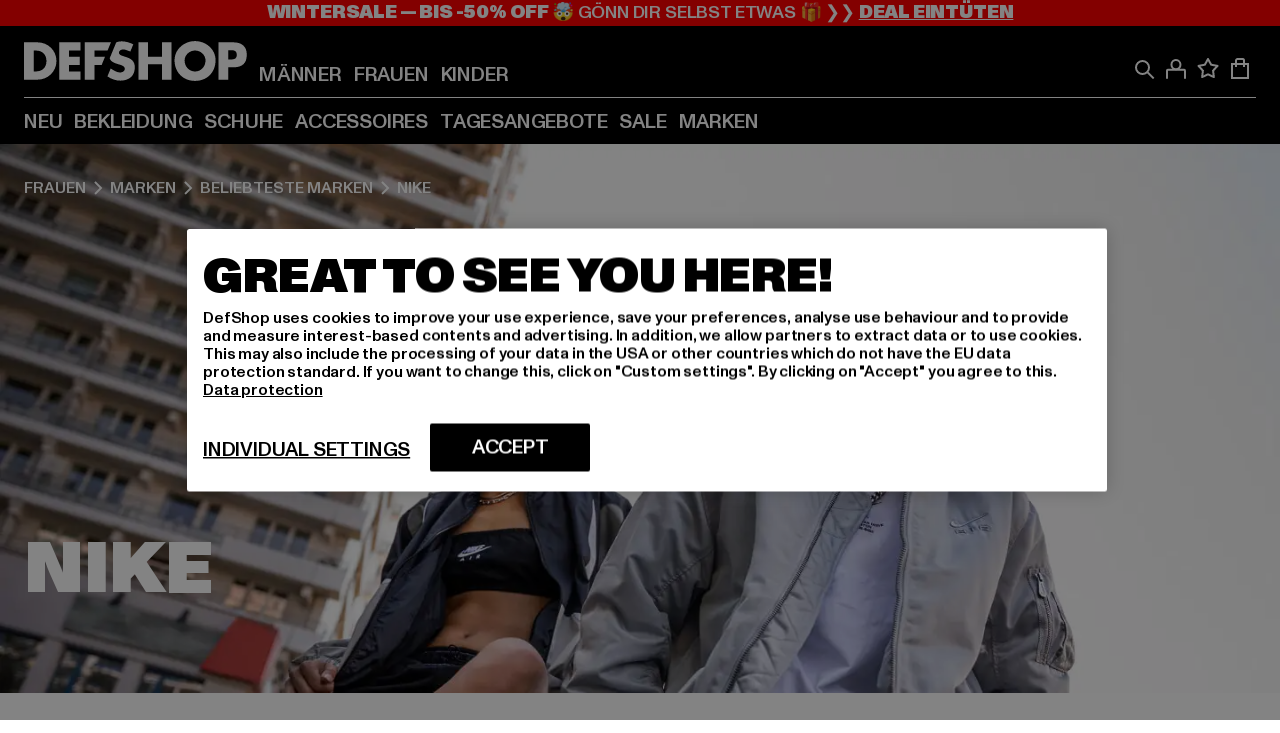

--- FILE ---
content_type: text/html; charset=utf-8
request_url: https://www.def-shop.com/c/brands/nike/frauen/
body_size: 93960
content:
<!doctype html>
<html data-n-head-ssr lang="de" data-n-head="%7B%22lang%22:%7B%22ssr%22:%22de%22%7D%7D">
  <head >
    <meta data-n-head="ssr" name="format-detection" content="address=no,telephone=no,email=no"><meta data-n-head="ssr" name="viewport" content="width=device-width, initial-scale=1"><meta data-n-head="ssr" name="theme-color" content="#ffffff"><meta data-n-head="ssr" data-hid="charset" charset="utf-8"><meta data-n-head="ssr" data-hid="mobile-web-app-capable" name="mobile-web-app-capable" content="yes"><meta data-n-head="ssr" data-hid="og:type" name="og:type" property="og:type" content="website"><meta data-n-head="ssr" data-hid="title" name="title" content="Nike Frauen Online Shop"><meta data-n-head="ssr" data-hid="og:title" property="og:title" content="Nike Frauen Online Shop"><meta data-n-head="ssr" data-hid="twitter:title" name="twitter:title" content="Nike online bei DefShop kaufen"><meta data-n-head="ssr" data-hid="description" name="description" content="Große Auswahl an Nike Frauen mode | Über 800.000 zufriedene Kunden ✓Gratis Rückversand ✓ Blitzversand ✓"><meta data-n-head="ssr" data-hid="og:description" property="og:description" content="Große Auswahl an Nike Frauen mode | Über 800.000 zufriedene Kunden ✓Gratis Rückversand ✓ Blitzversand ✓"><meta data-n-head="ssr" data-hid="twitter:description" name="twitter:description" content="Große Auswahl an Nike von Top Marken | Über 800.000 zufriedene Kunden ✓ Blitzversand ✓ Gratis Rückversand ✓"><meta data-n-head="ssr" data-hid="og:url" property="og:url" content="https://www.def-shop.com/c/brands/nike/frauen/"><meta data-n-head="ssr" data-hid="og:locale" property="og:locale" content="de_DE"><meta data-n-head="ssr" data-hid="og:site_name" property="og:site_name" content="DefShop"><meta data-n-head="ssr" data-hid="twitter:card" name="twitter:card" content="summary"><meta data-n-head="ssr" data-hid="twitter:site" name="twitter:site" content="@username"><meta data-n-head="ssr" data-hid="twitter:url" name="twitter:url" content="https://www.def-shop.com/c/brands/nike/frauen/"><meta data-n-head="ssr" data-hid="robots" name="robots" content="index, follow"><meta data-n-head="ssr" data-hid="google-site-verification" name="google-site-verification" content="6-Nybxf9tGcLirPP_MS6bqG6dAuUb0ejd-aC1OjYGRU"><meta data-n-head="ssr" data-hid="og:image" property="og:image" content="/_nuxt/assets/images/logo.svg"><title>Nike Frauen Online Shop</title><link data-n-head="ssr" href="https://def-live.checkout.api.scayle.cloud/" rel="dns-prefetch"><link data-n-head="ssr" href="https://checkout-cdn.aboutyou.cloud/" rel="dns-prefetch"><link data-n-head="ssr" href="https://checkout.def-shop.com/" rel="dns-prefetch"><link data-n-head="ssr" href="https://widgets.trustedshops.com/" rel="dns-prefetch"><link data-n-head="ssr" href="https://a.storyblok.com/" rel="dns-prefetch"><link data-n-head="ssr" href="https://trck-de.def-shop.com/" rel="dns-prefetch"><link data-n-head="ssr" href="https://cdn.cookielaw.org/" rel="dns-prefetch"><link data-n-head="ssr" href="https://checkout-cdn.aboutyou.cloud/" rel="preconnect"><link data-n-head="ssr" href="https://checkout.def-shop.com/" rel="preconnect"><link data-n-head="ssr" href="https://def-live.checkout.api.scayle.cloud/" rel="preconnect"><link data-n-head="ssr" href="https://widgets.trustedshops.com/" rel="preconnect"><link data-n-head="ssr" href="https://def-live.cdn.aboutyou.cloud/" rel="preconnect"><link data-n-head="ssr" href="https://a.storyblok.com/" rel="preconnect"><link data-n-head="ssr" href="https://trck-de.def-shop.com/" rel="preconnect"><link data-n-head="ssr" href="https://cdn.cookielaw.org/" rel="preconnect"><link data-n-head="ssr" color="#ffffff" href="/favicons/safari-pinned-tab.svg" rel="mask-icon"><link data-n-head="ssr" href="/favicons/apple-icon-180x180.png" rel="apple-touch-icon"><link data-n-head="ssr" href="/favicons/apple-icon-152x152.png" rel="apple-touch-icon" sizes="152x152"><link data-n-head="ssr" href="/favicons/apple-icon-180x180.png" rel="apple-touch-icon" sizes="180x180"><link data-n-head="ssr" href="/favicons/favicon-16x16.png" rel="icon" sizes="16x16"><link data-n-head="ssr" href="/favicons/favicon-32x32.png" rel="icon" sizes="32x32"><link data-n-head="ssr" href="/favicons/favicon.ico" rel="shortcut icon"><link data-n-head="ssr" href="/favicons/manifest.json" rel="manifest"><link data-n-head="ssr" href="https://widgets.trustedshops.com/" rel="dns-prefetch"><link data-n-head="ssr" href="https://widgets.trustedshops.com/" rel="preconnect"><link data-n-head="ssr" data-hid="alternatede-DE" rel="alternate" href="https://www.def-shop.com/c/brands/nike/frauen/" hreflang="de-de"><link data-n-head="ssr" data-hid="alternatede-CH" rel="alternate" href="https://www.def-shop.ch/c/brands/nike/frauen/" hreflang="de-ch"><link data-n-head="ssr" data-hid="alternatede-AT" rel="alternate" href="https://www.def-shop.at/c/brands/nike/frauen/" hreflang="de-at"><link data-n-head="ssr" data-hid="alternateen" rel="alternate" href="https://www.def-shop.net/c/brands/nike/women/" hreflang="en"><link data-n-head="ssr" data-hid="alternatefr-FR" rel="alternate" href="https://www.def-shop.fr/c/brands/nike/femme/" hreflang="fr-fr"><link data-n-head="ssr" data-hid="alternateit-IT" rel="alternate" href="https://www.def-shop.it/c/brands/nike/donna/" hreflang="it-it"><link data-n-head="ssr" data-hid="alternatees-ES" rel="alternate" href="https://www.def-shop.es/c/brands/nike/mujeres/" hreflang="es-es"><link data-n-head="ssr" data-hid="alternatenl-NL" rel="alternate" href="https://www.def-shop.nl/c/brands/nike/dames/" hreflang="nl-nl"><link data-n-head="ssr" data-hid="alternatefi-FI" rel="alternate" href="https://www.def-shop.fi/c/brands/nike/naiset/" hreflang="fi-fi"><link data-n-head="ssr" data-hid="alternatesv-SE" rel="alternate" href="https://www.def-shop.se/c/brands/nike/kvinnor/" hreflang="sv-se"><link data-n-head="ssr" data-hid="alternateda-DK" rel="alternate" href="https://www.def-shop.dk/c/brands/nike/kvinder/" hreflang="da-dk"><link data-n-head="ssr" data-hid="alternatesk-SK" rel="alternate" href="https://www.def-shop.sk/c/brands/nike/zeny/" hreflang="sk-sk"><link data-n-head="ssr" data-hid="alternatecs-CZ" rel="alternate" href="https://www.def-shop.cz/c/brands/nike/zeny/" hreflang="cs-cz"><link data-n-head="ssr" data-hid="alternatenn-NO" rel="alternate" href="https://www.def-shop.no/c/brands/nike/kvinner/" hreflang="nn-no"><link data-n-head="ssr" data-hid="alternatepl-PL" rel="alternate" href="https://www.def-shop.pl/c/brands/nike/damskie/" hreflang="pl-pl"><link data-n-head="ssr" data-hid="alternatefr-BE" rel="alternate" href="https://fr.def-shop.be/c/brands/nike/femme/" hreflang="fr-be"><link data-n-head="ssr" data-hid="alternatenl-BE" rel="alternate" href="https://www.def-shop.be/c/brands/nike/dames/" hreflang="nl-be"><link data-n-head="ssr" data-hid="canonical" rel="canonical" href="https://www.def-shop.com/c/brands/nike/frauen/"><link data-n-head="ssr" imagesrcset="https://a.storyblok.com/f/202401/375x375/57d1f9078c/brandshop_banner_nike_mob.jpg/m/375x375/smart/filters:quality(50) 1x, https://a.storyblok.com/f/202401/375x375/57d1f9078c/brandshop_banner_nike_mob.jpg/m/563x563/smart/filters:quality(50) 1.5x, https://a.storyblok.com/f/202401/375x375/57d1f9078c/brandshop_banner_nike_mob.jpg/m/750x750/smart/filters:quality(50) 2x, https://a.storyblok.com/f/202401/375x375/57d1f9078c/brandshop_banner_nike_mob.jpg/m/938x938/smart/filters:quality(50) 2.5x, https://a.storyblok.com/f/202401/375x375/57d1f9078c/brandshop_banner_nike_mob.jpg/m/1125x1125/smart/filters:quality(50) 3x" as="image" href="https://a.storyblok.com/f/202401/375x375/57d1f9078c/brandshop_banner_nike_mob.jpg/m/375x375/smart/filters:quality(50)" type="image/webp" rel="preload" fetchpriority="high"><script data-n-head="ssr" src="https://def-shop.app.baqend.com/v1/speedkit/install.js?d=production" async crossorigin="anonymous"></script><script data-n-head="ssr" data-hid="gtag-script" vmid="gtag-script">
        window.dataLayer = window.dataLayer || [];
        (function(){window.dataLayer.unshift(arguments);})('consent', 'default', {
          'ad_storage': 'denied',
          'analytics_storage': 'denied',
          'ad_user_data': 'denied',
          'ad_personalization': 'denied'
        });
        function gtag(){window.dataLayer.push(arguments);}
      </script><script data-n-head="ssr" data-hid="gtm-script" vmid="gtm-script">(function(w,d,s,l,i){w[l]=w[l]||[];w[l].push({'gtm.start':new Date().getTime(),event:'gtm.js'});var f=d.getElementsByTagName(s)[0],j=d.createElement(s),dl=l!='dataLayer'?'&l='+l:'';j.async=true;j.src='https://trck-de.def-shop.com/gtm.js?id='+i+dl;f.parentNode.insertBefore(j,f);})(window,document,'script','dataLayer','GTM-NP5NJR5');</script><script data-n-head="ssr" type="application/ld+json">{"@context":"https://schema.org","@type":"WebSite","url":"https://www.def-shop.com/c/frauen/","potentialAction":{"@type":"SearchAction","target":{"@type":"EntryPoint","urlTemplate":"https://www.def-shop.com/search?q={search_term_string}"},"query-input":"required name=search_term_string"}}</script><script data-n-head="ssr" type="application/ld+json">{"@context":"https://schema.org","@type":"Organization","name":"DefShop","url":"https://www.def-shop.com/c/frauen/","logo":"https://www.def-shop.com/_nuxt/img/logo.a178fbd.svg"}</script><script data-n-head="ssr" type="application/ld+json">{"@context":"https://schema.org","@type":"BreadcrumbList","itemListElement":[{"position":1,"@type":"ListItem","item":"https://www.def-shop.com/c/frauen/","name":"Startseite"},{"position":2,"@type":"ListItem","item":"https://www.def-shop.com/c/frauen/marken/","name":"Marken"},{"position":3,"@type":"ListItem","item":"https://www.def-shop.com/c/frauen/marken/beliebteste-marken/","name":"Beliebteste Marken"},{"position":4,"@type":"ListItem","item":"https://www.def-shop.com/c/brands/nike/frauen/","name":"Nike"}]}</script><noscript data-n-head="ssr" data-hid="gtm-noscript" vmid="gtm-noscript"><iframe src="https://trck-de.def-shop.com/ns.html?id=GTM-NP5NJR5" height="0" width="0" style="display:none;visibility:hidden"></iframe></noscript><link rel="preload" href="/_nuxt/e2eda2a.modern.js" as="script"><link rel="preload" href="/_nuxt/commons/app.ca28eb9cc1659c2a09b1.modern.js" as="script"><link rel="preload" href="/_nuxt/vendors/app.3cec9a888bf3b7d87d0e.modern.js" as="script"><link rel="preload" href="/_nuxt/app.9bd8a0260934c5d05440.modern.js" as="script"><link rel="preload" href="/_nuxt/fonts/ABCMonumentGrotesk-Medium.8643ba3.woff2" as="font" type="font/woff2" crossorigin><link rel="preload" href="/_nuxt/fonts/ABCMonumentGrotesk-Black.b34c7fc.woff2" as="font" type="font/woff2" crossorigin><link rel="preload" href="/_nuxt/ContentHTML.01cf6d69b7aef737d12a.modern.js" as="script"><link rel="preload" href="/_nuxt/pages/Search.cc0bffe8981c47483b06.modern.js" as="script"><link rel="preload" href="/_nuxt/2.3435d9272a9d3a6723b2.modern.js" as="script"><link rel="preload" href="/_nuxt/3.cfadece769201de8ad99.modern.js" as="script"><link rel="preload" href="/_nuxt/7.de4910106853bcc2ed1f.modern.js" as="script"><link rel="preload" href="/_nuxt/11.e9d1b24c494053d41a29.modern.js" as="script"><link rel="preload" href="/_nuxt/ContentSlot.effae9effd0f16da7db5.modern.js" as="script"><link rel="preload" href="/_nuxt/ContentBanner.c79ddc1d4e3b1f1673dc.modern.js" as="script"><link rel="preload" href="/_nuxt/12.916e0e51b670bb1c680b.modern.js" as="script"><link rel="preload" href="/_nuxt/ContentImage.3bee17dcb4ffba7220a6.modern.js" as="script"><link rel="preload" href="/_nuxt/ContentHeading.97f2c90ad7b4857fa8d9.modern.js" as="script"><link rel="preload" href="/_nuxt/ProductWishlistIcon.ce332f46bcca3cc68b37.modern.js" as="script"><link rel="preload" href="/_nuxt/57.53e2df2283bb35288a6b.modern.js" as="script"><link rel="preload" href="/_nuxt/AppNewsletter.b56a3219a8d0b727a22c.modern.js" as="script"><link rel="preload" href="/_nuxt/1.8593f0d370a2f60f32a9.modern.js" as="script"><link rel="preload" href="/_nuxt/ContentSection.c33d3a23d79aa6b17bbe.modern.js" as="script"><link rel="preload" href="/_nuxt/ContentImageLink.8080afe95ac8fe8ccaf9.modern.js" as="script"><link rel="preload" href="/_nuxt/ContentLink.60f3a947d2d4d3fc5d81.modern.js" as="script"><link rel="preload" href="/_nuxt/FooterAsset.4c42b4a08c56031ae619.modern.js" as="script"><link rel="preload" href="/_nuxt/FooterPaymentInfo.e1abd4d29a14fe52f5a6.modern.js" as="script"><link rel="preload" href="/_nuxt/AppCookiesNotice.6ddc61e8478c4d82b6b7.modern.js" as="script"><style data-vue-ssr-id="16780096:0 42c8de90:0 05acdd20:0 1ec8c060:0 850c8fd4:0 13836a17:0 2b8de62a:0 535fd272:0 a44691e6:0 5ec78cb8:0 272b652e:0 3f0dfd0a:0 d1bed96e:0 4fa3b109:0 f6bf716e:0 72253cee:0 10a98da9:0 5bb0f3ae:0 ce0c9f96:0 3810d24a:0 be959b66:0 4257b286:0 ad5589ee:0 c088dd16:0 3d8b3b1a:0 7ed202e9:0 1d83bdab:0 ab36644e:0 3908f5e3:0 7c9fc971:0 de501e2e:0 48d698cb:0 0aab81ae:0 024a5362:0 732d682e:0 f8c5a76a:0 196387e1:0 1636cd6e:0 69d724ee:0 c928b35c:0 11be198c:0 f8623eee:0 2d8ac5e1:0 1e6b857b:0 dec711d2:0 8b0cff22:0">@font-face{font-display:swap;font-family:Monument Grotesk;font-style:normal;font-weight:500;src:url(/_nuxt/fonts/ABCMonumentGrotesk-Medium.8643ba3.woff2) format("woff2"),url(/_nuxt/fonts/ABCMonumentGrotesk-Medium.a47da2f.woff) format("woff")}@font-face{font-display:swap;font-family:Monument Grotesk;font-style:normal;font-weight:900;src:url(/_nuxt/fonts/ABCMonumentGrotesk-Black.b34c7fc.woff2) format("woff2"),url(/_nuxt/fonts/ABCMonumentGrotesk-Black.d100238.woff) format("woff")}
.asf-fade-enter-active,.asf-fade-leave-active{transition-duration:.5s;transition-property:opacity;transition-timing-function:cubic-bezier(.4,0,.2,1);transition-timing-function:cubic-bezier(0,0,.2,1)}.asf-fade-enter,.asf-fade-leave,.asf-fade-leave-to{opacity:0}.asf-slide-top-enter-active,.asf-slide-top-leave-active{transition-duration:.3s;transition-property:transform;transition-timing-function:cubic-bezier(.4,0,.2,1);transition-timing-function:cubic-bezier(0,0,.2,1)}.asf-slide-top-enter,.asf-slide-top-leave-to{--tw-translate-y:-100%;transform:translate(var(--tw-translate-x),-100%) rotate(var(--tw-rotate)) skewX(var(--tw-skew-x)) skewY(var(--tw-skew-y)) scaleX(var(--tw-scale-x)) scaleY(var(--tw-scale-y));transform:translate(var(--tw-translate-x),var(--tw-translate-y)) rotate(var(--tw-rotate)) skewX(var(--tw-skew-x)) skewY(var(--tw-skew-y)) scaleX(var(--tw-scale-x)) scaleY(var(--tw-scale-y));transform:translate3d(var(--tw-translate-x),-100%,0) rotate(var(--tw-rotate)) skewX(var(--tw-skew-x)) skewY(var(--tw-skew-y)) scaleX(var(--tw-scale-x)) scaleY(var(--tw-scale-y));transform:translate3d(var(--tw-translate-x),var(--tw-translate-y),0) rotate(var(--tw-rotate)) skewX(var(--tw-skew-x)) skewY(var(--tw-skew-y)) scaleX(var(--tw-scale-x)) scaleY(var(--tw-scale-y));transition-duration:.3s;transition-property:transform;transition-timing-function:cubic-bezier(.4,0,.2,1);transition-timing-function:cubic-bezier(.4,0,1,1)}.asf-slide-bottom-enter-active,.asf-slide-bottom-leave-active{transition-duration:.3s;transition-property:transform;transition-timing-function:cubic-bezier(.4,0,.2,1);transition-timing-function:cubic-bezier(0,0,.2,1)}.asf-slide-bottom-enter,.asf-slide-bottom-leave-to{--tw-translate-y:100%;transform:translate(var(--tw-translate-x),100%) rotate(var(--tw-rotate)) skewX(var(--tw-skew-x)) skewY(var(--tw-skew-y)) scaleX(var(--tw-scale-x)) scaleY(var(--tw-scale-y));transform:translate(var(--tw-translate-x),var(--tw-translate-y)) rotate(var(--tw-rotate)) skewX(var(--tw-skew-x)) skewY(var(--tw-skew-y)) scaleX(var(--tw-scale-x)) scaleY(var(--tw-scale-y));transform:translate3d(var(--tw-translate-x),100%,0) rotate(var(--tw-rotate)) skewX(var(--tw-skew-x)) skewY(var(--tw-skew-y)) scaleX(var(--tw-scale-x)) scaleY(var(--tw-scale-y));transform:translate3d(var(--tw-translate-x),var(--tw-translate-y),0) rotate(var(--tw-rotate)) skewX(var(--tw-skew-x)) skewY(var(--tw-skew-y)) scaleX(var(--tw-scale-x)) scaleY(var(--tw-scale-y));transition-duration:.3s;transition-property:transform;transition-timing-function:cubic-bezier(.4,0,.2,1);transition-timing-function:cubic-bezier(.4,0,1,1)}.asf-slide-left-enter-active,.asf-slide-left-leave-active{transition-duration:.3s;transition-property:transform;transition-timing-function:cubic-bezier(.4,0,.2,1);transition-timing-function:cubic-bezier(0,0,.2,1)}.asf-slide-left-enter,.asf-slide-left-leave-to{--tw-translate-x:-100%;transform:translate(-100%,var(--tw-translate-y)) rotate(var(--tw-rotate)) skewX(var(--tw-skew-x)) skewY(var(--tw-skew-y)) scaleX(var(--tw-scale-x)) scaleY(var(--tw-scale-y));transform:translate(var(--tw-translate-x),var(--tw-translate-y)) rotate(var(--tw-rotate)) skewX(var(--tw-skew-x)) skewY(var(--tw-skew-y)) scaleX(var(--tw-scale-x)) scaleY(var(--tw-scale-y));transform:translate3d(-100%,var(--tw-translate-y),0) rotate(var(--tw-rotate)) skewX(var(--tw-skew-x)) skewY(var(--tw-skew-y)) scaleX(var(--tw-scale-x)) scaleY(var(--tw-scale-y));transform:translate3d(var(--tw-translate-x),var(--tw-translate-y),0) rotate(var(--tw-rotate)) skewX(var(--tw-skew-x)) skewY(var(--tw-skew-y)) scaleX(var(--tw-scale-x)) scaleY(var(--tw-scale-y));transition-duration:.3s;transition-property:transform;transition-timing-function:cubic-bezier(.4,0,.2,1);transition-timing-function:cubic-bezier(.4,0,1,1)}.asf-slide-right-enter-active,.asf-slide-right-leave-active{transition-duration:.3s;transition-property:transform;transition-timing-function:cubic-bezier(.4,0,.2,1);transition-timing-function:cubic-bezier(0,0,.2,1)}.asf-slide-right-enter,.asf-slide-right-leave-to{--tw-translate-x:100%;transform:translate(100%,var(--tw-translate-y)) rotate(var(--tw-rotate)) skewX(var(--tw-skew-x)) skewY(var(--tw-skew-y)) scaleX(var(--tw-scale-x)) scaleY(var(--tw-scale-y));transform:translate(var(--tw-translate-x),var(--tw-translate-y)) rotate(var(--tw-rotate)) skewX(var(--tw-skew-x)) skewY(var(--tw-skew-y)) scaleX(var(--tw-scale-x)) scaleY(var(--tw-scale-y));transform:translate3d(100%,var(--tw-translate-y),0) rotate(var(--tw-rotate)) skewX(var(--tw-skew-x)) skewY(var(--tw-skew-y)) scaleX(var(--tw-scale-x)) scaleY(var(--tw-scale-y));transform:translate3d(var(--tw-translate-x),var(--tw-translate-y),0) rotate(var(--tw-rotate)) skewX(var(--tw-skew-x)) skewY(var(--tw-skew-y)) scaleX(var(--tw-scale-x)) scaleY(var(--tw-scale-y));transition-duration:.3s;transition-property:transform;transition-timing-function:cubic-bezier(.4,0,.2,1);transition-timing-function:cubic-bezier(.4,0,1,1)}.asf-slide-bottom-left-enter-active,.asf-slide-bottom-left-leave-active,.asf-slide-top-left-enter-active,.asf-slide-top-left-leave-active{animation:asf-slide-from-left .4s cubic-bezier(.3,.46,.45,.94);animation:asf-slide-from-left var(--animation-function-main) var(--animation-duration)}.asf-slide-bottom-left-leave-active,.asf-slide-top-left-leave-active{animation-direction:reverse}.asf-slide-bottom-right-enter-active,.asf-slide-bottom-right-leave-active,.asf-slide-top-right-enter-active,.asf-slide-top-right-leave-active{animation:asf-slide-from-right .4s cubic-bezier(.3,.46,.45,.94);animation:asf-slide-from-right var(--animation-function-main) var(--animation-duration)}.asf-slide-bottom-right-leave-active,.asf-slide-top-right-leave-active{animation-direction:reverse}.asf-slide-top-center-enter-active,.asf-slide-top-center-leave-active{animation:asf-slide-from-top .4s cubic-bezier(.3,.46,.45,.94);animation:asf-slide-from-top var(--animation-function-main) var(--animation-duration)}.asf-slide-top-center-leave-active{animation-direction:reverse}.asf-slide-bottom-center-enter-active,.asf-slide-bottom-center-leave-active{animation:asf-slide-from-bottom .4s cubic-bezier(.3,.46,.45,.94);animation:asf-slide-from-bottom var(--animation-function-main) var(--animation-duration)}.asf-slide-bottom-center-leave-active{animation-direction:reverse}.asf-bounce-enter-active{animation:asf-bounce .3s}.asf-bounce-leave-active{animation:asf-bounce .3s reverse}.asf-pulse-enter-active{animation:sf-pulse .25s}.asf-pulse-leave-active{animation:asf-pulse .25s reverse}.asf-expand-enter-active,.asf-expand-leave-active{overflow:hidden;transition-duration:.3s;transition-property:height,opacity;transition-timing-function:cubic-bezier(.4,0,.2,1)}.asf-expand-enter,.asf-expand-leave-to{height:0;opacity:0}.asf-loading{--tw-bg-opacity:1;background-color:#e6e6e6;background-color:rgb(230 230 230/var(--tw-bg-opacity));overflow:hidden;position:relative}.asf-loading:after{--tw-content:"";animation:asf-loading 1.5s ease-in-out infinite;background-image:linear-gradient(90deg,#0000,#ffffffbf,#0000);bottom:0;content:"";content:var(--tw-content);left:0;position:absolute;right:0;top:0}@keyframes asf-loading{0%{transform:translateX(-100%)}to{transform:translateX(100%)}}@keyframes asf-fade-in{0%{opacity:0}to{opacity:1}}@keyframes asf-bounce{0%{transform:scale(0)}50%{transform:scale(1.2)}to{transform:scale(1)}}@keyframes asf-current-bounce{50%{transform:scale(1.35)}to{transform:scale(1)}}@keyframes asf-pulse{0%{transform:scale(1)}50%{transform:scale(1.2)}to{transform:scale(1)}}@keyframes asf-reverse-pulse{0%{transform:scale(1)}50%{transform:scale(.8)}to{transform:scale(1)}}@keyframes asf-rotate{0%{transform:rotate(0deg)}to{transform:rotate(1turn)}}@keyframes asf-slide-from-left{0%{transform:translateX(-100%)}to{transform:translateX(0)}}@keyframes asf-slide-from-right{0%{transform:translateX(100%)}to{transform:translateX(0)}}@keyframes asf-slide-from-top{0%{transform:translateY(-100%)}to{transform:translate(0)}}@keyframes asf-slide-from-bottom{0%{transform:translateY(100%)}to{transform:translate(0)}}@media (prefers-reduced-motion){*{animation:none!important;transition:none!important}}.asf-content{font-size:.875rem;line-height:1.5}.asf-content h1:not([class]),.asf-content h2:not([class]),.asf-content h3:not([class]),.asf-content h4:not([class]),.asf-content h5:not([class]),.asf-content h6:not([class]){--tw-text-opacity:1;color:#000;color:rgb(0 0 0/var(--tw-text-opacity));font-weight:900;margin-bottom:1rem;margin-top:2rem;text-transform:uppercase}.asf-content h1:not([class]){font-size:2.5rem;line-height:2.4375rem}@media (min-width:48em){.asf-content h1:not([class]){font-size:4rem;line-height:3.875rem}}@media (min-width:64em){.asf-content h1:not([class]){font-size:4.5rem;line-height:4.5rem}}.asf-content h2:not([class]){font-size:2rem;line-height:2.0625rem}@media (min-width:48em){.asf-content h2:not([class]){font-size:2.5rem;line-height:2.375rem}}@media (min-width:64em){.asf-content h2:not([class]){font-size:3rem;line-height:2.9375rem}}.asf-content h3:not([class]){font-size:1.5rem;line-height:1.5rem}@media (min-width:48em){.asf-content h3:not([class]){font-size:1.5rem;line-height:1.4375rem}}@media (min-width:64em){.asf-content h3:not([class]){font-size:2rem;line-height:1.9375rem}}.asf-content h4:not([class]){font-size:1.25rem;line-height:1.25rem}@media (min-width:48em){.asf-content h4:not([class]){font-size:1.25rem;line-height:1.1875rem}}@media (min-width:64em){.asf-content h4:not([class]){font-size:1.5rem;line-height:1.4375rem}}.asf-content h5:not([class]){font-size:1rem;line-height:1rem}@media (min-width:48em){.asf-content h5:not([class]){font-size:1.125rem;line-height:1.125rem}}@media (min-width:64em){.asf-content h5:not([class]){font-size:1.25rem;line-height:1.25rem}}.asf-content h6:not([class]){font-size:.875rem;line-height:.875rem}@media (min-width:64em){.asf-content h6:not([class]){font-size:1rem;line-height:1rem}}.asf-content ol,.asf-content ul{list-style-position:inside}.asf-content ol li,.asf-content ul li{margin-bottom:.625rem}.asf-content ul{list-style-type:disc}.asf-content ol{list-style-type:decimal}.asf-content p{margin-bottom:1rem}.content-medium{font-weight:500!important}.content-black{font-weight:900!important}.content-underline{text-decoration-line:underline!important}.content-line-through{text-decoration-line:line-through!important}.content-uppercase{text-transform:uppercase!important}.content-capitalize{text-transform:capitalize!important}.content-h1-primary{font-size:2.5rem;line-height:2.4375rem}@media (min-width:48em){.content-h1-primary{font-size:4rem;line-height:3.875rem}}@media (min-width:64em){.content-h1-primary{font-size:4.5rem;line-height:4.5rem}}.content-h1-primary{font-weight:900;text-transform:uppercase}.content-h2-primary{font-size:2rem;line-height:2.0625rem}@media (min-width:48em){.content-h2-primary{font-size:2.5rem;line-height:2.375rem}}@media (min-width:64em){.content-h2-primary{font-size:3rem;line-height:2.9375rem}}.content-h2-primary{font-weight:900;text-transform:uppercase}.content-h3-primary{font-size:1.5rem;line-height:1.5rem}@media (min-width:48em){.content-h3-primary{font-size:1.5rem;line-height:1.4375rem}}@media (min-width:64em){.content-h3-primary{font-size:2rem;line-height:1.9375rem}}.content-h3-primary{font-weight:900;text-transform:uppercase}.content-h4-primary{font-size:1.25rem;line-height:1.25rem}@media (min-width:48em){.content-h4-primary{font-size:1.25rem;line-height:1.1875rem}}@media (min-width:64em){.content-h4-primary{font-size:1.5rem;line-height:1.4375rem}}.content-h4-primary{font-weight:900;text-transform:uppercase}.content-h5-primary{font-size:1rem;line-height:1rem}@media (min-width:48em){.content-h5-primary{font-size:1.125rem;line-height:1.125rem}}@media (min-width:64em){.content-h5-primary{font-size:1.25rem;line-height:1.25rem}}.content-h5-primary{font-weight:900;text-transform:uppercase}.content-h6-primary{font-size:.875rem;line-height:.875rem}@media (min-width:64em){.content-h6-primary{font-size:1rem;line-height:1rem}}.content-h6-primary{font-weight:900;text-transform:uppercase}.content-h1-secondary{font-size:2.75rem;line-height:2.625rem}@media (min-width:48em){.content-h1-secondary{font-size:4rem;line-height:3.8125rem}}.content-h1-secondary{font-weight:500;text-transform:uppercase}.content-h2-secondary{font-size:2rem;line-height:1.9375rem}@media (min-width:48em){.content-h2-secondary{font-size:2.5rem;line-height:2.4375rem}}@media (min-width:64em){.content-h2-secondary{font-size:3rem;line-height:2.875rem}}.content-h2-secondary{font-weight:500;text-transform:uppercase}.content-h3-secondary{font-size:1.5rem;line-height:1.5rem}@media (min-width:48em){.content-h3-secondary{font-size:1.875rem;line-height:1.9375rem}}.content-h3-secondary{font-weight:500;text-transform:uppercase}.content-h4-secondary{font-size:1.25rem;line-height:1.25rem}@media (min-width:48em){.content-h4-secondary{font-size:1.375rem;line-height:1.375rem}}.content-h4-secondary{font-weight:500;text-transform:uppercase}.content-h5-secondary{font-size:1rem;line-height:1rem}@media (min-width:48em){.content-h5-secondary{font-size:1.125rem;line-height:1.125rem}}.content-h5-secondary{font-weight:500;text-transform:uppercase}.content-h6-secondary{font-size:.875rem;line-height:.875rem}@media (min-width:48em){.content-h6-secondary{font-size:1rem;line-height:1rem}}.content-h6-secondary{font-weight:500;text-transform:uppercase}.content-p1{font-size:1.25rem;font-weight:500;line-height:1.125}@media (min-width:48em){.content-p1{font-size:1.375rem}}@media (min-width:64em){.content-p1{font-size:1.5rem}}.content-p2{font-size:1rem;font-weight:500;line-height:1.125}@media (min-width:48em){.content-p2{font-size:1.125rem}}.content-p3{font-size:.875rem;font-weight:500;line-height:1.125}@media (min-width:48em){.content-p3{font-size:1rem}}.content-p4{font-size:.875rem;font-weight:500;line-height:1rem}.content-p5{font-size:.75rem;font-weight:500;line-height:1.125}.content-align-left{text-align:left!important}.content-align-center{text-align:center!important}.content-align-justify{text-align:justify!important}.content-align-right{text-align:right!important}.content-list-disc{list-style-type:disc!important}.content-list-decimal{list-style-type:decimal!important}.content-list-none{list-style-type:none}.content-list-check{list-style-image:url("data:image/svg+xml;charset=utf-8,%3Csvg width='16' height='13' fill='none' xmlns='http://www.w3.org/2000/svg'%3E%3Cpath d='M1 6.2 5.472 11 15 1' stroke='currentColor' stroke-width='2'/%3E%3C/svg%3E");list-style-position:inside!important}.content-table-wrapper{max-width:100%;overflow-x:auto;scrollbar-color:#878787 #0000;scrollbar-width:thin}.content-table-wrapper::-webkit-scrollbar{background-color:initial;border-radius:.5rem;width:.25rem}.content-table-wrapper::-webkit-scrollbar-thumb{background-color:#878787;border-radius:.5rem}.content-table-auto{border-collapse:collapse;border-width:1px;table-layout:auto;width:100%}.content-table-auto td,.content-table-auto th{padding:.5rem}.content-table-fixed{border-collapse:collapse;border-width:1px;table-layout:fixed}.content-table-fixed td,.content-table-fixed th{padding:.5rem;width:33.333333%}.content-table-bordered,.content-table-bordered td,.content-table-bordered th{border-width:1px}.content-table-responsive{max-width:100%;overflow-x:auto}.content-customer-wrapper{flex-wrap:wrap}.content-customer-box,.content-customer-wrapper{--tw-border-opacity:1;align-items:center;border-color:#e6e6e6;border-color:rgb(230 230 230/var(--tw-border-opacity));border-width:1px;display:flex;justify-content:center}.content-customer-box{height:5rem;width:50%}
/*! tailwindcss v3.3.2 | MIT License | https://tailwindcss.com*/*,:after,:before{border:0 solid;box-sizing:border-box}:after,:before{--tw-content:""}html{font-feature-settings:normal;font-family:Monument Grotesk,ui-sans-serif,system-ui,-apple-system,Segoe UI,Roboto,Ubuntu,Cantarell,Noto Sans,sans-serif,BlinkMacSystemFont,Helvetica Neue,Arial,Apple Color Emoji,Segoe UI Emoji,Segoe UI Symbol,Noto Color Emoji;font-variation-settings:normal;line-height:1.5;tab-size:4}body{line-height:inherit;margin:0}hr{border-top-width:1px;color:inherit;height:0}abbr:where([title]){text-decoration:underline;-webkit-text-decoration:underline dotted;text-decoration:underline dotted}h1,h2,h3,h4,h5,h6{font-size:inherit;font-weight:inherit}a{color:inherit;text-decoration:inherit}b,strong{font-weight:bolder}code,kbd,pre,samp{font-family:ui-monospace,SFMono-Regular,Menlo,Monaco,Consolas,Liberation Mono,Courier New,monospace;font-size:1em}small{font-size:80%}sub,sup{font-size:75%;line-height:0;position:relative;vertical-align:initial}sub{bottom:-.25em}sup{top:-.5em}table{border-collapse:collapse;border-color:inherit;text-indent:0}button,input,optgroup,select,textarea{color:inherit;font-family:inherit;font-size:100%;font-weight:inherit;line-height:inherit;margin:0;padding:0}button,select{text-transform:none}[type=button],[type=reset],[type=submit],button{-webkit-appearance:button;background-color:initial;background-image:none}:-moz-focusring{outline:auto}:-moz-ui-invalid{box-shadow:none}progress{vertical-align:initial}::-webkit-inner-spin-button,::-webkit-outer-spin-button{height:auto}[type=search]{-webkit-appearance:textfield;outline-offset:-2px}::-webkit-search-decoration{-webkit-appearance:none}::-webkit-file-upload-button{-webkit-appearance:button;font:inherit}summary{display:list-item}blockquote,dd,dl,figure,h1,h2,h3,h4,h5,h6,hr,p,pre{margin:0}fieldset{margin:0}fieldset,legend{padding:0}menu,ol,ul{list-style:none;margin:0;padding:0}textarea{resize:vertical}input::placeholder,textarea::placeholder{color:#9ca3af;opacity:1}[role=button],button{cursor:pointer}:disabled{cursor:default}audio,canvas,embed,iframe,img,object,svg,video{display:block;vertical-align:middle}img,video{height:auto;max-width:100%}[hidden]{display:none}:root{--site-width:120rem;--site-logo-width:8.375rem;--container-min:22.5rem;--container-max:90rem;--header-height:3.375rem;--header-top-height:4.5rem;--sidebar-max-width:23.4375rem;--refinements-max-width:85.6%;--animation-duration:0.4s;--animation-duration-fast:0.2s;--motion-ease-chevron:cubic-bezier(0.25,1.7,0.35,0.8);--animation-function-main:cubic-bezier(0.3,0.46,0.45,0.94);--promo-height:2.5rem;--bottom-bar-height:3.625rem;--bottom-navigation-container-height:calc(var(--promo-height) + var(--bottom-bar-height));--full-height:100vh}@media (min-width:48em){:root{--refinements-max-width:33rem}}@media (min-width:64em){:root{--site-logo-width:13.9375rem;--header-height:7.375rem}}@media (min-width:85.4375em){:root{--header-height:7.875rem}}@supports (height:100svh){:root{--full-height:100svh}}html{--tw-bg-opacity:1;--tw-text-opacity:1;-webkit-font-smoothing:antialiased;-moz-osx-font-smoothing:grayscale;-webkit-text-size-adjust:100%;background-color:#fff;background-color:rgb(255 255 255/var(--tw-bg-opacity));color:#000;color:rgb(0 0 0/var(--tw-text-opacity));direction:ltr;font-family:Monument Grotesk,ui-sans-serif,system-ui,-apple-system,Segoe UI,Roboto,Ubuntu,Cantarell,Noto Sans,sans-serif,BlinkMacSystemFont,Helvetica Neue,Arial,Apple Color Emoji,Segoe UI Emoji,Segoe UI Symbol,Noto Color Emoji;font-size:1rem;font-synthesis:none;font-weight:500}html.is-locked{height:100%;overflow:hidden}body{box-sizing:border-box;margin:0;min-width:22.5rem;min-width:var(--container-min);overflow-y:scroll;width:100%}.is-locked body{height:100%}[tabindex="0"],a,button,input,label,select,textarea{outline:2px solid #0000;outline-offset:2px}*,:after,:before{--tw-border-spacing-x:0;--tw-border-spacing-y:0;--tw-translate-x:0;--tw-translate-y:0;--tw-rotate:0;--tw-skew-x:0;--tw-skew-y:0;--tw-scale-x:1;--tw-scale-y:1;--tw-pan-x: ;--tw-pan-y: ;--tw-pinch-zoom: ;--tw-scroll-snap-strictness:proximity;--tw-gradient-from-position: ;--tw-gradient-via-position: ;--tw-gradient-to-position: ;--tw-ordinal: ;--tw-slashed-zero: ;--tw-numeric-figure: ;--tw-numeric-spacing: ;--tw-numeric-fraction: ;--tw-ring-inset: ;--tw-ring-offset-width:0px;--tw-ring-offset-color:#fff;--tw-ring-color:#3b82f680;--tw-ring-offset-shadow:0 0 #0000;--tw-ring-shadow:0 0 #0000;--tw-shadow:0 0 #0000;--tw-shadow-colored:0 0 #0000;--tw-blur: ;--tw-brightness: ;--tw-contrast: ;--tw-grayscale: ;--tw-hue-rotate: ;--tw-invert: ;--tw-saturate: ;--tw-sepia: ;--tw-drop-shadow: ;--tw-backdrop-blur: ;--tw-backdrop-brightness: ;--tw-backdrop-contrast: ;--tw-backdrop-grayscale: ;--tw-backdrop-hue-rotate: ;--tw-backdrop-invert: ;--tw-backdrop-opacity: ;--tw-backdrop-saturate: ;--tw-backdrop-sepia: }::backdrop{--tw-border-spacing-x:0;--tw-border-spacing-y:0;--tw-translate-x:0;--tw-translate-y:0;--tw-rotate:0;--tw-skew-x:0;--tw-skew-y:0;--tw-scale-x:1;--tw-scale-y:1;--tw-pan-x: ;--tw-pan-y: ;--tw-pinch-zoom: ;--tw-scroll-snap-strictness:proximity;--tw-gradient-from-position: ;--tw-gradient-via-position: ;--tw-gradient-to-position: ;--tw-ordinal: ;--tw-slashed-zero: ;--tw-numeric-figure: ;--tw-numeric-spacing: ;--tw-numeric-fraction: ;--tw-ring-inset: ;--tw-ring-offset-width:0px;--tw-ring-offset-color:#fff;--tw-ring-color:#3b82f680;--tw-ring-offset-shadow:0 0 #0000;--tw-ring-shadow:0 0 #0000;--tw-shadow:0 0 #0000;--tw-shadow-colored:0 0 #0000;--tw-blur: ;--tw-brightness: ;--tw-contrast: ;--tw-grayscale: ;--tw-hue-rotate: ;--tw-invert: ;--tw-saturate: ;--tw-sepia: ;--tw-drop-shadow: ;--tw-backdrop-blur: ;--tw-backdrop-brightness: ;--tw-backdrop-contrast: ;--tw-backdrop-grayscale: ;--tw-backdrop-hue-rotate: ;--tw-backdrop-invert: ;--tw-backdrop-opacity: ;--tw-backdrop-saturate: ;--tw-backdrop-sepia: }.container{width:100%}@media (min-width:48em){.container{max-width:48em}}@media (min-width:64em){.container{max-width:64em}}@media (min-width:85.4375em){.container{max-width:85.4375em}}.asf-grid-layout{grid-gap:.5rem;display:grid;gap:.5rem;grid-template-columns:repeat(6,minmax(0,1fr))}@media (min-width:48em){.asf-grid-layout{gap:1rem;grid-template-columns:repeat(12,minmax(0,1fr))}}@media (min-width:64em){.asf-grid-layout{gap:1.25rem}}.h1-primary{font-size:2.5rem;line-height:2.4375rem}@media (min-width:48em){.h1-primary{font-size:4rem;line-height:3.875rem}}@media (min-width:64em){.h1-primary{font-size:4.5rem;line-height:4.5rem}}.h2-primary{font-size:2rem;line-height:2.0625rem}@media (min-width:48em){.h2-primary{font-size:2.5rem;line-height:2.375rem}}@media (min-width:64em){.h2-primary{font-size:3rem;line-height:2.9375rem}}.h3-primary{font-size:1.5rem;line-height:1.5rem}@media (min-width:48em){.h3-primary{font-size:1.5rem;line-height:1.4375rem}}@media (min-width:64em){.h3-primary{font-size:2rem;line-height:1.9375rem}}.h4-primary{font-size:1.25rem;line-height:1.25rem}@media (min-width:48em){.h4-primary{font-size:1.25rem;line-height:1.1875rem}}@media (min-width:64em){.h4-primary{font-size:1.5rem;line-height:1.4375rem}}.h5-primary{font-size:1rem;line-height:1rem}@media (min-width:48em){.h5-primary{font-size:1.125rem;line-height:1.125rem}}@media (min-width:64em){.h5-primary{font-size:1.25rem;line-height:1.25rem}}.h6-primary{font-size:.875rem;line-height:.875rem}@media (min-width:64em){.h6-primary{font-size:1rem;line-height:1rem}}.h1-secondary{font-size:2.75rem;line-height:2.625rem}@media (min-width:48em){.h1-secondary{font-size:4rem;line-height:3.8125rem}}.h2-secondary{font-size:2rem;line-height:1.9375rem}@media (min-width:48em){.h2-secondary{font-size:2.5rem;line-height:2.4375rem}}@media (min-width:64em){.h2-secondary{font-size:3rem;line-height:2.875rem}}.h3-secondary{font-size:1.5rem;line-height:1.5rem}@media (min-width:48em){.h3-secondary{font-size:1.875rem;line-height:1.9375rem}}.h4-secondary{font-size:1.25rem;line-height:1.25rem}@media (min-width:48em){.h4-secondary{font-size:1.375rem;line-height:1.375rem}}.h5-secondary{font-size:1rem;line-height:1rem}@media (min-width:48em){.h5-secondary{font-size:1.125rem;line-height:1.125rem}}.h6-secondary{font-size:.875rem;line-height:.875rem}@media (min-width:48em){.h6-secondary{font-size:1rem;line-height:1rem}}.asf-link{color:inherit}.asf-link.m-wrapper{height:100%;left:0;position:absolute;top:0;width:100%;z-index:1}.asf-link-primary{display:inline-block;text-decoration-line:underline}.asf-link-primary:hover{--tw-text-opacity:1;color:#272727;color:rgb(39 39 39/var(--tw-text-opacity))}.asf-link-primary:active{--tw-text-opacity:1;color:#3f3f3f;color:rgb(63 63 63/var(--tw-text-opacity))}.common-button{align-items:center;border-radius:.125rem;display:flex;font-size:1.125rem;justify-content:center;line-height:1.25rem;transition-duration:.15s;transition-property:color,background-color,border-color,text-decoration-color,fill,stroke,opacity,box-shadow,transform,filter,-webkit-backdrop-filter;transition-property:color,background-color,border-color,text-decoration-color,fill,stroke,opacity,box-shadow,transform,filter,backdrop-filter;transition-property:color,background-color,border-color,text-decoration-color,fill,stroke,opacity,box-shadow,transform,filter,backdrop-filter,-webkit-backdrop-filter;transition-timing-function:cubic-bezier(.4,0,.2,1)}@media (min-width:48em){.common-button{font-size:1.25rem;line-height:1.5rem}}.common-button{--tw-text-opacity:1;color:#fff;color:rgb(255 255 255/var(--tw-text-opacity));font-family:Monument Grotesk,ui-sans-serif,system-ui,-apple-system,Segoe UI,Roboto,Ubuntu,Cantarell,Noto Sans,sans-serif,BlinkMacSystemFont,Helvetica Neue,Arial,Apple Color Emoji,Segoe UI Emoji,Segoe UI Symbol,Noto Color Emoji;letter-spacing:-.01em;text-transform:uppercase}.common-button:focus{outline-color:#b3b3b3;outline-offset:0;outline-width:4px}.common-button:active{outline:2px solid #0000;outline-offset:2px}.common-button{min-height:2.625rem}.common-button .asf-icon{pointer-events:none}.common-button.m-icon-after,.common-button.m-icon-before{column-gap:.125rem}@media (min-width:48em){.common-button.m-icon-after,.common-button.m-icon-before{column-gap:.25rem}}.common-button.m-icon-after{flex-direction:row-reverse}@media (min-width:48em){.common-button{min-height:3rem}}.disabled-button{--tw-text-opacity:1;color:#b3b3b3;color:rgb(179 179 179/var(--tw-text-opacity));cursor:not-allowed}.asf-button-primary{align-items:center;border-radius:.125rem;display:flex;font-size:1.125rem;justify-content:center;line-height:1.25rem;transition-duration:.15s;transition-property:color,background-color,border-color,text-decoration-color,fill,stroke,opacity,box-shadow,transform,filter,-webkit-backdrop-filter;transition-property:color,background-color,border-color,text-decoration-color,fill,stroke,opacity,box-shadow,transform,filter,backdrop-filter;transition-property:color,background-color,border-color,text-decoration-color,fill,stroke,opacity,box-shadow,transform,filter,backdrop-filter,-webkit-backdrop-filter;transition-timing-function:cubic-bezier(.4,0,.2,1)}@media (min-width:48em){.asf-button-primary{font-size:1.25rem;line-height:1.5rem}}.asf-button-primary{--tw-text-opacity:1;color:#fff;color:rgb(255 255 255/var(--tw-text-opacity));font-family:Monument Grotesk,ui-sans-serif,system-ui,-apple-system,Segoe UI,Roboto,Ubuntu,Cantarell,Noto Sans,sans-serif,BlinkMacSystemFont,Helvetica Neue,Arial,Apple Color Emoji,Segoe UI Emoji,Segoe UI Symbol,Noto Color Emoji;letter-spacing:-.01em;text-transform:uppercase}.asf-button-primary:focus{outline-color:#b3b3b3;outline-offset:0;outline-width:4px}.asf-button-primary:active{outline:2px solid #0000;outline-offset:2px}.asf-button-primary{min-height:2.625rem}.asf-button-primary .asf-icon{pointer-events:none}.asf-button-primary.m-icon-after,.asf-button-primary.m-icon-before{column-gap:.125rem}@media (min-width:48em){.asf-button-primary.m-icon-after,.asf-button-primary.m-icon-before{column-gap:.25rem}}.asf-button-primary.m-icon-after{flex-direction:row-reverse}@media (min-width:48em){.asf-button-primary{min-height:3rem}}.asf-button-primary{--tw-bg-opacity:1;background-color:#000;background-color:rgb(0 0 0/var(--tw-bg-opacity));padding:.625rem .375rem}@media (min-width:48em){.asf-button-primary{padding:.75rem .5rem}}.asf-button-primary:focus{--tw-bg-opacity:1;background-color:#272727;background-color:rgb(39 39 39/var(--tw-bg-opacity))}.asf-button-primary.is-disabled,.asf-button-primary:disabled{--tw-text-opacity:1;--tw-bg-opacity:1;background-color:#e6e6e6;background-color:rgb(230 230 230/var(--tw-bg-opacity));color:#b3b3b3;color:rgb(179 179 179/var(--tw-text-opacity));cursor:not-allowed}.asf-button-primary.m-light,.asf-button-primary.m-secondary{--tw-bg-opacity:1;--tw-text-opacity:1;background-color:#fff;background-color:rgb(255 255 255/var(--tw-bg-opacity));color:#000;color:rgb(0 0 0/var(--tw-text-opacity))}.asf-button-primary.m-light.is-disabled,.asf-button-primary.m-light:disabled,.asf-button-primary.m-secondary.is-disabled,.asf-button-primary.m-secondary:disabled{--tw-bg-opacity:1;--tw-text-opacity:1;background-color:#878787;background-color:rgb(135 135 135/var(--tw-bg-opacity));color:#b3b3b3;color:rgb(179 179 179/var(--tw-text-opacity))}@media (hover:hover){.asf-button-primary.m-light:hover,.asf-button-primary.m-secondary:hover{--tw-bg-opacity:1;--tw-text-opacity:1;background-color:#e6e6e6;background-color:rgb(230 230 230/var(--tw-bg-opacity));color:#000;color:rgb(0 0 0/var(--tw-text-opacity))}}@media not (pointer:coarse){.asf-button-primary.m-light:active,.asf-button-primary.m-secondary:active{--tw-bg-opacity:1;background-color:#b3b3b3;background-color:rgb(179 179 179/var(--tw-bg-opacity))}}.asf-button-primary.m-danger{--tw-bg-opacity:1;--tw-text-opacity:1;background-color:red;background-color:rgb(255 0 0/var(--tw-bg-opacity));color:#fff;color:rgb(255 255 255/var(--tw-text-opacity))}.asf-button-primary.m-danger.is-disabled,.asf-button-primary.m-danger:disabled{--tw-bg-opacity:1;--tw-text-opacity:1;background-color:#ff4747;background-color:rgb(255 71 71/var(--tw-bg-opacity));color:#e6e6e6;color:rgb(230 230 230/var(--tw-text-opacity))}@media (hover:hover){.asf-button-primary.m-danger:hover{--tw-bg-opacity:1;background-color:#ff7272;background-color:rgb(255 114 114/var(--tw-bg-opacity))}}@media not (pointer:coarse){.asf-button-primary.m-danger:active{--tw-bg-opacity:1;background-color:#ff4747;background-color:rgb(255 71 71/var(--tw-bg-opacity))}}.asf-button-primary.m-success{--tw-bg-opacity:1;--tw-text-opacity:1;background-color:#00bfa5;background-color:rgb(0 191 165/var(--tw-bg-opacity));color:#fff;color:rgb(255 255 255/var(--tw-text-opacity))}.asf-button-primary.m-success.is-disabled,.asf-button-primary.m-success:disabled{--tw-bg-opacity:1;--tw-text-opacity:1;background-color:#9ed2c6;background-color:rgb(158 210 198/var(--tw-bg-opacity));color:#e6e6e6;color:rgb(230 230 230/var(--tw-text-opacity))}@media (hover:hover){.asf-button-primary.m-success:hover{--tw-bg-opacity:1;background-color:#9ed2c6;background-color:rgb(158 210 198/var(--tw-bg-opacity))}}@media not (pointer:coarse){.asf-button-primary.m-success:active{--tw-bg-opacity:1;background-color:#9ed2c6;background-color:rgb(158 210 198/var(--tw-bg-opacity))}}.asf-button-primary.m-small{font-size:.75rem;min-height:0;padding-bottom:.375rem;padding-top:.375rem}@media (min-width:48em){.asf-button-primary.m-small{font-size:1rem;line-height:1rem}}@media (hover:hover){.asf-button-primary:hover{--tw-bg-opacity:1;--tw-text-opacity:1;background-color:#3f3f3f;background-color:rgb(63 63 63/var(--tw-bg-opacity));color:#fff;color:rgb(255 255 255/var(--tw-text-opacity))}}@media not (pointer:coarse){.asf-button-primary:active{--tw-bg-opacity:1;background-color:#272727;background-color:rgb(39 39 39/var(--tw-bg-opacity))}}.asf-button-secondary{align-items:center;border-radius:.125rem;display:flex;font-size:1.125rem;justify-content:center;line-height:1.25rem;transition-duration:.15s;transition-property:color,background-color,border-color,text-decoration-color,fill,stroke,opacity,box-shadow,transform,filter,-webkit-backdrop-filter;transition-property:color,background-color,border-color,text-decoration-color,fill,stroke,opacity,box-shadow,transform,filter,backdrop-filter;transition-property:color,background-color,border-color,text-decoration-color,fill,stroke,opacity,box-shadow,transform,filter,backdrop-filter,-webkit-backdrop-filter;transition-timing-function:cubic-bezier(.4,0,.2,1)}@media (min-width:48em){.asf-button-secondary{font-size:1.25rem;line-height:1.5rem}}.asf-button-secondary{color:#fff;color:rgb(255 255 255/var(--tw-text-opacity));font-family:Monument Grotesk,ui-sans-serif,system-ui,-apple-system,Segoe UI,Roboto,Ubuntu,Cantarell,Noto Sans,sans-serif,BlinkMacSystemFont,Helvetica Neue,Arial,Apple Color Emoji,Segoe UI Emoji,Segoe UI Symbol,Noto Color Emoji;letter-spacing:-.01em;text-transform:uppercase}.asf-button-secondary:focus{outline-color:#b3b3b3;outline-offset:0;outline-width:4px}.asf-button-secondary:active{outline:2px solid #0000;outline-offset:2px}.asf-button-secondary{min-height:2.625rem}.asf-button-secondary .asf-icon{pointer-events:none}.asf-button-secondary.m-icon-after,.asf-button-secondary.m-icon-before{column-gap:.125rem}@media (min-width:48em){.asf-button-secondary.m-icon-after,.asf-button-secondary.m-icon-before{column-gap:.25rem}}.asf-button-secondary.m-icon-after{flex-direction:row-reverse}@media (min-width:48em){.asf-button-secondary{min-height:3rem}}.asf-button-secondary{--tw-text-opacity:1;background-color:initial;color:#000;color:rgb(0 0 0/var(--tw-text-opacity));min-height:2rem;padding:.25rem .125rem;text-decoration-line:underline}.asf-button-secondary.is-disabled,.asf-button-secondary:disabled{--tw-text-opacity:1;color:#b3b3b3;color:rgb(179 179 179/var(--tw-text-opacity));cursor:not-allowed}.asf-button-secondary.m-light,.asf-button-secondary.m-secondary{--tw-text-opacity:1;color:#fff;color:rgb(255 255 255/var(--tw-text-opacity))}.asf-button-secondary.m-light.is-disabled,.asf-button-secondary.m-light:disabled,.asf-button-secondary.m-secondary.is-disabled,.asf-button-secondary.m-secondary:disabled{--tw-text-opacity:1;color:#6a6a6a;color:rgb(106 106 106/var(--tw-text-opacity))}.asf-button-secondary.m-icon-after:not(.m-small),.asf-button-secondary.m-icon-before:not(.m-small){text-decoration-line:none}.asf-button-secondary.m-small{font-size:.75rem;min-height:0;padding:0}@media (min-width:48em){.asf-button-secondary.m-small{font-size:1rem;line-height:1rem}}@media not (pointer:coarse){.asf-button-secondary:active{--tw-text-opacity:1;color:#272727;color:rgb(39 39 39/var(--tw-text-opacity))}}.asf-button-outline{align-items:center;border-radius:.125rem;display:flex;font-size:1.125rem;justify-content:center;line-height:1.25rem;transition-duration:.15s;transition-property:color,background-color,border-color,text-decoration-color,fill,stroke,opacity,box-shadow,transform,filter,-webkit-backdrop-filter;transition-property:color,background-color,border-color,text-decoration-color,fill,stroke,opacity,box-shadow,transform,filter,backdrop-filter;transition-property:color,background-color,border-color,text-decoration-color,fill,stroke,opacity,box-shadow,transform,filter,backdrop-filter,-webkit-backdrop-filter;transition-timing-function:cubic-bezier(.4,0,.2,1)}@media (min-width:48em){.asf-button-outline{font-size:1.25rem;line-height:1.5rem}}.asf-button-outline{color:#fff;color:rgb(255 255 255/var(--tw-text-opacity));font-family:Monument Grotesk,ui-sans-serif,system-ui,-apple-system,Segoe UI,Roboto,Ubuntu,Cantarell,Noto Sans,sans-serif,BlinkMacSystemFont,Helvetica Neue,Arial,Apple Color Emoji,Segoe UI Emoji,Segoe UI Symbol,Noto Color Emoji;letter-spacing:-.01em;text-transform:uppercase}.asf-button-outline:focus{outline-color:#b3b3b3;outline-offset:0;outline-width:4px}.asf-button-outline:active{outline:2px solid #0000;outline-offset:2px}.asf-button-outline{min-height:2.625rem}.asf-button-outline .asf-icon{pointer-events:none}.asf-button-outline.m-icon-after,.asf-button-outline.m-icon-before{column-gap:.125rem}@media (min-width:48em){.asf-button-outline.m-icon-after,.asf-button-outline.m-icon-before{column-gap:.25rem}}.asf-button-outline.m-icon-after{flex-direction:row-reverse}@media (min-width:48em){.asf-button-outline{min-height:3rem}}.asf-button-outline{--tw-border-opacity:1;--tw-text-opacity:1;border-color:#000;border-color:rgb(0 0 0/var(--tw-border-opacity));border-width:2px;color:#000;color:rgb(0 0 0/var(--tw-text-opacity));padding:.625rem .375rem}@media (min-width:48em){.asf-button-outline{padding:.75rem .5rem}}.asf-button-outline:focus{--tw-border-opacity:1;--tw-text-opacity:1;border-color:#272727;border-color:rgb(39 39 39/var(--tw-border-opacity));color:#272727;color:rgb(39 39 39/var(--tw-text-opacity))}.asf-button-outline.is-disabled,.asf-button-outline:disabled{--tw-text-opacity:1;--tw-border-opacity:1;border-color:#e6e6e6;border-color:rgb(230 230 230/var(--tw-border-opacity));color:#b3b3b3;color:rgb(179 179 179/var(--tw-text-opacity));cursor:not-allowed}.asf-button-outline.m-success{--tw-border-opacity:1;--tw-text-opacity:1;border-color:#00bfa5;border-color:rgb(0 191 165/var(--tw-border-opacity));color:#00bfa5;color:rgb(0 191 165/var(--tw-text-opacity))}.asf-button-outline.m-success:focus{--tw-border-opacity:1;--tw-text-opacity:1;background-color:initial;border-color:#9ed2c6;border-color:rgb(158 210 198/var(--tw-border-opacity));color:#9ed2c6;color:rgb(158 210 198/var(--tw-text-opacity))}.asf-button-outline.m-success.is-disabled,.asf-button-outline.m-success:disabled{--tw-border-opacity:1;--tw-text-opacity:1;border-color:#9ed2c6;border-color:rgb(158 210 198/var(--tw-border-opacity));color:#e6e6e6;color:rgb(230 230 230/var(--tw-text-opacity));color:#9ed2c6;color:rgb(158 210 198/var(--tw-text-opacity))}@media (hover:hover){.asf-button-outline.m-success:hover{--tw-border-opacity:1;--tw-text-opacity:1;background-color:initial;border-color:#9ed2c6;border-color:rgb(158 210 198/var(--tw-border-opacity));color:#9ed2c6;color:rgb(158 210 198/var(--tw-text-opacity))}}@media not (pointer:coarse){.asf-button-outline.m-success:active{--tw-border-opacity:1;--tw-text-opacity:1;background-color:initial;border-color:#9ed2c6;border-color:rgb(158 210 198/var(--tw-border-opacity));color:#9ed2c6;color:rgb(158 210 198/var(--tw-text-opacity))}}@media (hover:hover){.asf-button-outline:hover{--tw-border-opacity:1;--tw-text-opacity:1;border-color:#3f3f3f;border-color:rgb(63 63 63/var(--tw-border-opacity));color:#3f3f3f;color:rgb(63 63 63/var(--tw-text-opacity))}}@media not (pointer:coarse){.asf-button-outline:active{--tw-border-opacity:1;--tw-text-opacity:1;border-color:#272727;border-color:rgb(39 39 39/var(--tw-border-opacity));color:#272727;color:rgb(39 39 39/var(--tw-text-opacity))}}.\!sr-only{clip:rect(0,0,0,0)!important;border-width:0!important;height:1px!important;margin:-1px!important;overflow:hidden!important;padding:0!important;position:absolute!important;white-space:nowrap!important;width:1px!important}.sr-only{clip:rect(0,0,0,0);border-width:0;height:1px;margin:-1px;overflow:hidden;padding:0;position:absolute;white-space:nowrap;width:1px}.pointer-events-none{pointer-events:none}.pointer-events-auto{pointer-events:auto}.visible{visibility:visible}.invisible{visibility:hidden}.static{position:static}.fixed{position:fixed}.absolute{position:absolute}.relative{position:relative}.sticky{position:sticky}.inset-0{bottom:0;left:0;right:0;top:0}.-bottom-1{bottom:-.25rem}.-bottom-1\.5{bottom:-.375rem}.-top-0{top:0}.bottom-0{bottom:0}.bottom-1{bottom:.25rem}.bottom-1\.5{bottom:.375rem}.bottom-1\/3{bottom:33.333333%}.bottom-16{bottom:4rem}.bottom-2{bottom:.5rem}.bottom-3{bottom:.75rem}.bottom-4{bottom:1rem}.bottom-6{bottom:1.5rem}.bottom-8{bottom:2rem}.bottom-\[4\.25rem\]{bottom:4.25rem}.left-0{left:0}.left-1\/2{left:50%}.left-2{left:.5rem}.left-2\.5{left:.625rem}.left-2\/3{left:66.666667%}.left-4{left:1rem}.left-\[1\.375rem\]{left:1.375rem}.right-0{right:0}.right-0\.5{right:.125rem}.right-1{right:.25rem}.right-1\.5{right:.375rem}.right-2{right:.5rem}.right-3{right:.75rem}.right-4{right:1rem}.right-8{right:2rem}.top-0{top:0}.top-1{top:.25rem}.top-1\.5{top:.375rem}.top-1\/2{top:50%}.top-2{top:.5rem}.top-2\.5{top:.625rem}.top-4{top:1rem}.top-6{top:1.5rem}.top-full{top:100%}.z-0{z-index:0}.z-1{z-index:1}.z-10{z-index:10}.z-15{z-index:15}.z-20{z-index:20}.z-5{z-index:5}.z-50{z-index:50}.-order-1{order:-1}.order-1{order:1}.col-span-1{grid-column:span 1/span 1}.col-span-12{grid-column:span 12/span 12}.col-span-6{grid-column:span 6/span 6}.col-span-full{grid-column:1/-1}.col-start-1{grid-column-start:1}.col-start-2{grid-column-start:2}.row-auto{grid-row:auto}.row-span-full{grid-row:1/-1}.m-0{margin:0}.m-2{margin:.5rem}.m-auto{margin:auto}.-mx-2{margin-left:-.5rem;margin-right:-.5rem}.mx-0{margin-left:0;margin-right:0}.mx-2{margin-left:.5rem;margin-right:.5rem}.mx-2\.5{margin-left:.625rem;margin-right:.625rem}.mx-3{margin-left:.75rem;margin-right:.75rem}.mx-5{margin-left:1.25rem;margin-right:1.25rem}.mx-6{margin-left:1.5rem;margin-right:1.5rem}.mx-auto{margin-left:auto;margin-right:auto}.my-0{margin-bottom:0;margin-top:0}.my-1{margin-bottom:.25rem;margin-top:.25rem}.my-1\.5{margin-bottom:.375rem;margin-top:.375rem}.my-14{margin-bottom:3.5rem;margin-top:3.5rem}.my-2{margin-bottom:.5rem;margin-top:.5rem}.my-5{margin-bottom:1.25rem;margin-top:1.25rem}.my-6{margin-bottom:1.5rem;margin-top:1.5rem}.-mb-0{margin-bottom:0}.-ml-4{margin-left:-1rem}.-ml-\[100\%\]{margin-left:-100%}.-mt-0{margin-top:0}.-mt-0\.5{margin-top:-.125rem}.-mt-1{margin-top:-.25rem}.mb-0{margin-bottom:0}.mb-0\.5{margin-bottom:.125rem}.mb-1{margin-bottom:.25rem}.mb-1\.5{margin-bottom:.375rem}.mb-10{margin-bottom:2.5rem}.mb-12{margin-bottom:3rem}.mb-16{margin-bottom:4rem}.mb-2{margin-bottom:.5rem}.mb-2\.5{margin-bottom:.625rem}.mb-20{margin-bottom:5rem}.mb-22{margin-bottom:5.5rem}.mb-24{margin-bottom:6rem}.mb-28{margin-bottom:7rem}.mb-3{margin-bottom:.75rem}.mb-32{margin-bottom:8rem}.mb-4{margin-bottom:1rem}.mb-5{margin-bottom:1.25rem}.mb-5\.5{margin-bottom:1.375rem}.mb-6{margin-bottom:1.5rem}.mb-8{margin-bottom:2rem}.mb-9{margin-bottom:2.25rem}.mb-\[1\.125rem\]{margin-bottom:1.125rem}.mb-\[1\.375rem\]{margin-bottom:1.375rem}.mb-\[4\.75rem\]{margin-bottom:4.75rem}.mb-\[7\.125rem\]{margin-bottom:7.125rem}.mb-\[7\.5rem\]{margin-bottom:7.5rem}.ml-0{margin-left:0}.ml-1{margin-left:.25rem}.ml-3{margin-left:.75rem}.ml-6{margin-left:1.5rem}.ml-auto{margin-left:auto}.mr-0{margin-right:0}.mr-1{margin-right:.25rem}.mr-2{margin-right:.5rem}.mr-2\.5{margin-right:.625rem}.mr-3{margin-right:.75rem}.mr-4{margin-right:1rem}.mr-auto{margin-right:auto}.mt-0{margin-top:0}.mt-0\.5{margin-top:.125rem}.mt-1{margin-top:.25rem}.mt-1\.5{margin-top:.375rem}.mt-10{margin-top:2.5rem}.mt-12{margin-top:3rem}.mt-13{margin-top:3.25rem}.mt-16{margin-top:4rem}.mt-2{margin-top:.5rem}.mt-2\.5{margin-top:.625rem}.mt-20{margin-top:5rem}.mt-3{margin-top:.75rem}.mt-4{margin-top:1rem}.mt-5{margin-top:1.25rem}.mt-6{margin-top:1.5rem}.mt-7{margin-top:1.75rem}.mt-8{margin-top:2rem}.mt-9{margin-top:2.25rem}.mt-\[4\.25rem\]{margin-top:4.25rem}.mt-auto{margin-top:auto}.box-border{box-sizing:border-box}.box-content{box-sizing:initial}.block{display:block}.inline-block{display:inline-block}.inline{display:inline}.flex{display:flex}.inline-flex{display:inline-flex}.table{display:table}.grid{display:grid}.contents{display:contents}.hidden{display:none}.aspect-25-36{aspect-ratio:25/36}.aspect-square{aspect-ratio:1/1}.\!h-12{height:3rem!important}.h-0{height:0}.h-0\.5{height:.125rem}.h-10{height:2.5rem}.h-11{height:2.75rem}.h-12{height:3rem}.h-14{height:3.5rem}.h-16{height:4rem}.h-2{height:.5rem}.h-2\.5{height:.625rem}.h-20{height:5rem}.h-3{height:.75rem}.h-3\.5{height:.875rem}.h-4{height:1rem}.h-5{height:1.25rem}.h-6{height:1.5rem}.h-7{height:1.75rem}.h-8{height:2rem}.h-9{height:2.25rem}.h-\[1\.125rem\]{height:1.125rem}.h-\[18px\]{height:18px}.h-\[2\.625rem\]{height:2.625rem}.h-auto{height:auto}.h-full{height:100%}.h-px{height:1px}.h-screen{height:100vh}.max-h-16{max-height:4rem}.max-h-\[12\.875rem\]{max-height:12.875rem}.max-h-\[31\.5rem\]{max-height:31.5rem}.max-h-\[44\.875rem\]{max-height:44.875rem}.max-h-full{max-height:100%}.max-h-inherit{max-height:inherit}.min-h-0{min-height:0}.min-h-\[1\.175rem\]{min-height:1.175rem}.min-h-\[1\.5rem\]{min-height:1.5rem}.min-h-\[1\.875rem\]{min-height:1.875rem}.min-h-\[2\.5rem\]{min-height:2.5rem}.min-h-\[3rem\]{min-height:3rem}.min-h-\[4\.375rem\]{min-height:4.375rem}.min-h-\[4\.5rem\]{min-height:4.5rem}.min-h-\[50vh\]{min-height:50vh}.min-h-fit{min-height:-moz-fit-content;min-height:fit-content}.min-h-full{min-height:100%}.min-h-max{min-height:max-content}.min-h-min{min-height:min-content}.\!w-full{width:100%!important}.w-0{width:0}.w-1\/2{width:50%}.w-1\/3{width:33.333333%}.w-10{width:2.5rem}.w-11{width:2.75rem}.w-16{width:4rem}.w-2{width:.5rem}.w-2\.5{width:.625rem}.w-20{width:5rem}.w-3{width:.75rem}.w-3\.5{width:.875rem}.w-32{width:8rem}.w-4{width:1rem}.w-4\/5{width:80%}.w-48{width:12rem}.w-5{width:1.25rem}.w-5\/6{width:83.333333%}.w-6{width:1.5rem}.w-60{width:15rem}.w-7{width:1.75rem}.w-8{width:2rem}.w-\[1\.125rem\]{width:1.125rem}.w-\[22\.5rem\]{width:22.5rem}.w-\[300\%\]{width:300%}.w-\[6\.5rem\]{width:6.5rem}.w-\[97\%\]{width:97%}.w-auto{width:auto}.w-fit{width:-moz-fit-content;width:fit-content}.w-full{width:100%}.w-max{width:max-content}.min-w-0{min-width:0}.min-w-\[1\.5rem\]{min-width:1.5rem}.min-w-\[10rem\]{min-width:10rem}.min-w-\[2\.5rem\]{min-width:2.5rem}.min-w-fit{min-width:-moz-fit-content;min-width:fit-content}.min-w-full{min-width:100%}.min-w-max{min-width:max-content}.min-w-min{min-width:min-content}.max-w-2xl{max-width:42rem}.max-w-4xl{max-width:56rem}.max-w-\[17\.5rem\]{max-width:17.5rem}.max-w-\[21rem\]{max-width:21rem}.max-w-\[23rem\]{max-width:23rem}.max-w-\[39\.375rem\]{max-width:39.375rem}.max-w-\[57\.5rem\]{max-width:57.5rem}.max-w-\[80\%\]{max-width:80%}.max-w-full{max-width:100%}.max-w-none{max-width:none}.flex-1{flex:1 1 0%}.flex-auto{flex:1 1 auto}.flex-initial{flex:0 1 auto}.flex-shrink-0{flex-shrink:0}.shrink{flex-shrink:1}.shrink-0{flex-shrink:0}.flex-grow{flex-grow:1}.grow-0{flex-grow:0}.basis-0{flex-basis:0px}.basis-\[19\.75rem\]{flex-basis:19.75rem}.basis-full{flex-basis:100%}.table-auto{table-layout:auto}.border-collapse{border-collapse:collapse}.-translate-x-1\/2{--tw-translate-x:-50%;transform:translate(-50%,var(--tw-translate-y)) rotate(var(--tw-rotate)) skewX(var(--tw-skew-x)) skewY(var(--tw-skew-y)) scaleX(var(--tw-scale-x)) scaleY(var(--tw-scale-y));transform:translate(var(--tw-translate-x),var(--tw-translate-y)) rotate(var(--tw-rotate)) skewX(var(--tw-skew-x)) skewY(var(--tw-skew-y)) scaleX(var(--tw-scale-x)) scaleY(var(--tw-scale-y))}.-translate-x-full{--tw-translate-x:-100%;transform:translate(-100%,var(--tw-translate-y)) rotate(var(--tw-rotate)) skewX(var(--tw-skew-x)) skewY(var(--tw-skew-y)) scaleX(var(--tw-scale-x)) scaleY(var(--tw-scale-y));transform:translate(var(--tw-translate-x),var(--tw-translate-y)) rotate(var(--tw-rotate)) skewX(var(--tw-skew-x)) skewY(var(--tw-skew-y)) scaleX(var(--tw-scale-x)) scaleY(var(--tw-scale-y))}.-translate-y-1\/2{--tw-translate-y:-50%;transform:translate(var(--tw-translate-x),-50%) rotate(var(--tw-rotate)) skewX(var(--tw-skew-x)) skewY(var(--tw-skew-y)) scaleX(var(--tw-scale-x)) scaleY(var(--tw-scale-y));transform:translate(var(--tw-translate-x),var(--tw-translate-y)) rotate(var(--tw-rotate)) skewX(var(--tw-skew-x)) skewY(var(--tw-skew-y)) scaleX(var(--tw-scale-x)) scaleY(var(--tw-scale-y))}.-translate-y-full{--tw-translate-y:-100%;transform:translate(var(--tw-translate-x),-100%) rotate(var(--tw-rotate)) skewX(var(--tw-skew-x)) skewY(var(--tw-skew-y)) scaleX(var(--tw-scale-x)) scaleY(var(--tw-scale-y));transform:translate(var(--tw-translate-x),var(--tw-translate-y)) rotate(var(--tw-rotate)) skewX(var(--tw-skew-x)) skewY(var(--tw-skew-y)) scaleX(var(--tw-scale-x)) scaleY(var(--tw-scale-y))}.translate-x-1\/2{--tw-translate-x:50%;transform:translate(50%,var(--tw-translate-y)) rotate(var(--tw-rotate)) skewX(var(--tw-skew-x)) skewY(var(--tw-skew-y)) scaleX(var(--tw-scale-x)) scaleY(var(--tw-scale-y));transform:translate(var(--tw-translate-x),var(--tw-translate-y)) rotate(var(--tw-rotate)) skewX(var(--tw-skew-x)) skewY(var(--tw-skew-y)) scaleX(var(--tw-scale-x)) scaleY(var(--tw-scale-y))}.translate-x-full{--tw-translate-x:100%;transform:translate(100%,var(--tw-translate-y)) rotate(var(--tw-rotate)) skewX(var(--tw-skew-x)) skewY(var(--tw-skew-y)) scaleX(var(--tw-scale-x)) scaleY(var(--tw-scale-y));transform:translate(var(--tw-translate-x),var(--tw-translate-y)) rotate(var(--tw-rotate)) skewX(var(--tw-skew-x)) skewY(var(--tw-skew-y)) scaleX(var(--tw-scale-x)) scaleY(var(--tw-scale-y))}.translate-y-full{--tw-translate-y:100%;transform:translate(var(--tw-translate-x),100%) rotate(var(--tw-rotate)) skewX(var(--tw-skew-x)) skewY(var(--tw-skew-y)) scaleX(var(--tw-scale-x)) scaleY(var(--tw-scale-y));transform:translate(var(--tw-translate-x),var(--tw-translate-y)) rotate(var(--tw-rotate)) skewX(var(--tw-skew-x)) skewY(var(--tw-skew-y)) scaleX(var(--tw-scale-x)) scaleY(var(--tw-scale-y))}.scale-0{--tw-scale-x:0;--tw-scale-y:0;transform:translate(var(--tw-translate-x),var(--tw-translate-y)) rotate(var(--tw-rotate)) skewX(var(--tw-skew-x)) skewY(var(--tw-skew-y)) scaleX(0) scaleY(0);transform:translate(var(--tw-translate-x),var(--tw-translate-y)) rotate(var(--tw-rotate)) skewX(var(--tw-skew-x)) skewY(var(--tw-skew-y)) scaleX(var(--tw-scale-x)) scaleY(var(--tw-scale-y))}.scale-100{--tw-scale-x:1;--tw-scale-y:1;transform:translate(var(--tw-translate-x),var(--tw-translate-y)) rotate(var(--tw-rotate)) skewX(var(--tw-skew-x)) skewY(var(--tw-skew-y)) scaleX(1) scaleY(1)}.scale-100,.transform{transform:translate(var(--tw-translate-x),var(--tw-translate-y)) rotate(var(--tw-rotate)) skewX(var(--tw-skew-x)) skewY(var(--tw-skew-y)) scaleX(var(--tw-scale-x)) scaleY(var(--tw-scale-y))}.transform-gpu{transform:translate3d(var(--tw-translate-x),var(--tw-translate-y),0) rotate(var(--tw-rotate)) skewX(var(--tw-skew-x)) skewY(var(--tw-skew-y)) scaleX(var(--tw-scale-x)) scaleY(var(--tw-scale-y))}.cursor-default{cursor:default}.cursor-grabbing{cursor:grabbing}.cursor-not-allowed{cursor:not-allowed}.cursor-pointer{cursor:pointer}.select-none{-webkit-user-select:none;user-select:none}.resize{resize:both}.snap-x{scroll-snap-type:x var(--tw-scroll-snap-strictness)}.snap-y{scroll-snap-type:y var(--tw-scroll-snap-strictness)}.snap-mandatory{--tw-scroll-snap-strictness:mandatory}.snap-start{scroll-snap-align:start}.scroll-p-0{scroll-padding:0}.list-disc{list-style-type:disc}.list-none{list-style-type:none}.appearance-none{-webkit-appearance:none;appearance:none}.grid-flow-col{grid-auto-flow:column}.grid-cols-1{grid-template-columns:repeat(1,minmax(0,1fr))}.grid-cols-2{grid-template-columns:repeat(2,minmax(0,1fr))}.grid-cols-\[auto_1fr\]{grid-template-columns:auto 1fr}.grid-rows-1{grid-template-rows:repeat(1,minmax(0,1fr))}.grid-rows-2{grid-template-rows:repeat(2,minmax(0,1fr))}.grid-rows-3{grid-template-rows:repeat(3,minmax(0,1fr))}.flex-row{flex-direction:row}.flex-row-reverse{flex-direction:row-reverse}.flex-col{flex-direction:column}.flex-col-reverse{flex-direction:column-reverse}.flex-wrap{flex-wrap:wrap}.flex-nowrap{flex-wrap:nowrap}.content-center{align-content:center}.items-start{align-items:flex-start}.items-end{align-items:flex-end}.items-center{align-items:center}.items-baseline{align-items:baseline}.items-stretch{align-items:stretch}.justify-start{justify-content:flex-start}.justify-end{justify-content:flex-end}.justify-center{justify-content:center}.justify-between{justify-content:space-between}.justify-items-stretch{justify-items:stretch}.gap-0{gap:0}.gap-0\.5{gap:.125rem}.gap-1{gap:.25rem}.gap-1\.5{gap:.375rem}.gap-12{gap:3rem}.gap-14{gap:3.5rem}.gap-2{gap:.5rem}.gap-2\.5{gap:.625rem}.gap-3{gap:.75rem}.gap-32{gap:8rem}.gap-4{gap:1rem}.gap-6{gap:1.5rem}.gap-8{gap:2rem}.gap-\[1\.125rem\]{gap:1.125rem}.gap-px{gap:1px}.gap-x-0{column-gap:0}.gap-x-0\.5{column-gap:.125rem}.gap-x-1{column-gap:.25rem}.gap-x-10{column-gap:2.5rem}.gap-x-2{column-gap:.5rem}.gap-x-2\.5{column-gap:.625rem}.gap-x-4{column-gap:1rem}.gap-x-5{column-gap:1.25rem}.gap-x-6{column-gap:1.5rem}.gap-x-8{column-gap:2rem}.gap-y-1{row-gap:.25rem}.gap-y-10{row-gap:2.5rem}.gap-y-12{row-gap:3rem}.gap-y-14{row-gap:3.5rem}.gap-y-2{row-gap:.5rem}.gap-y-3{row-gap:.75rem}.gap-y-4{row-gap:1rem}.gap-y-6{row-gap:1.5rem}.gap-y-8{row-gap:2rem}.space-x-1>:not([hidden])~:not([hidden]){--tw-space-x-reverse:0;margin-left:.25rem;margin-left:calc(.25rem*(1 - var(--tw-space-x-reverse)));margin-right:0;margin-right:calc(.25rem*var(--tw-space-x-reverse))}.space-x-1\.5>:not([hidden])~:not([hidden]){--tw-space-x-reverse:0;margin-left:.375rem;margin-left:calc(.375rem*(1 - var(--tw-space-x-reverse)));margin-right:0;margin-right:calc(.375rem*var(--tw-space-x-reverse))}.space-x-2>:not([hidden])~:not([hidden]){--tw-space-x-reverse:0;margin-left:.5rem;margin-left:calc(.5rem*(1 - var(--tw-space-x-reverse)));margin-right:0;margin-right:calc(.5rem*var(--tw-space-x-reverse))}.space-y-12>:not([hidden])~:not([hidden]){--tw-space-y-reverse:0;margin-bottom:0;margin-bottom:calc(3rem*var(--tw-space-y-reverse));margin-top:3rem;margin-top:calc(3rem*(1 - var(--tw-space-y-reverse)))}.space-y-2>:not([hidden])~:not([hidden]){--tw-space-y-reverse:0;margin-bottom:0;margin-bottom:calc(.5rem*var(--tw-space-y-reverse));margin-top:.5rem;margin-top:calc(.5rem*(1 - var(--tw-space-y-reverse)))}.space-y-5>:not([hidden])~:not([hidden]){--tw-space-y-reverse:0;margin-bottom:0;margin-bottom:calc(1.25rem*var(--tw-space-y-reverse));margin-top:1.25rem;margin-top:calc(1.25rem*(1 - var(--tw-space-y-reverse)))}.place-self-start{align-self:start;justify-self:start;place-self:start}.self-end{align-self:flex-end}.overflow-auto{overflow:auto}.overflow-hidden{overflow:hidden}.overflow-x-auto{overflow-x:auto}.overflow-y-auto{overflow-y:auto}.overflow-x-hidden{overflow-x:hidden}.overflow-y-hidden{overflow-y:hidden}.overflow-y-scroll{overflow-y:scroll}.scroll-smooth{scroll-behavior:smooth}.truncate{overflow:hidden;text-overflow:ellipsis;white-space:nowrap}.whitespace-normal{white-space:normal}.whitespace-nowrap{white-space:nowrap}.whitespace-pre-line{white-space:pre-line}.break-words{word-wrap:break-word}.rounded{border-radius:.25rem}.rounded-full{border-radius:9999px}.rounded-lg{border-radius:.5rem}.rounded-none{border-radius:0}.rounded-sm{border-radius:.125rem}.rounded-xl{border-radius:.75rem}.rounded-b-sm{border-bottom-left-radius:.125rem;border-bottom-right-radius:.125rem}.border{border-width:1px}.border-0{border-width:0}.border-2{border-width:2px}.border-3{border-width:3px}.border-8{border-width:8px}.border-x-\[1\.5rem\]{border-left-width:1.5rem;border-right-width:1.5rem}.border-b{border-bottom-width:1px}.border-b-2{border-bottom-width:2px}.border-l-0{border-left-width:0}.border-t{border-top-width:1px}.border-solid{border-style:solid}.border-none{border-style:none}.border-black{--tw-border-opacity:1;border-color:#000;border-color:rgb(0 0 0/var(--tw-border-opacity))}.border-error{--tw-border-opacity:1;border-color:red;border-color:rgb(255 0 0/var(--tw-border-opacity))}.border-neutral-200{--tw-border-opacity:1;border-color:#e6e6e6;border-color:rgb(230 230 230/var(--tw-border-opacity))}.border-neutral-300{--tw-border-opacity:1;border-color:#b3b3b3;border-color:rgb(179 179 179/var(--tw-border-opacity))}.border-neutral-500{--tw-border-opacity:1;border-color:#6a6a6a;border-color:rgb(106 106 106/var(--tw-border-opacity))}.border-neutral-700{--tw-border-opacity:1;border-color:#3f3f3f;border-color:rgb(63 63 63/var(--tw-border-opacity))}.border-neutral-800{--tw-border-opacity:1;border-color:#272727;border-color:rgb(39 39 39/var(--tw-border-opacity))}.border-primary{--tw-border-opacity:1;border-color:#000;border-color:rgb(0 0 0/var(--tw-border-opacity))}.border-success{--tw-border-opacity:1;border-color:#00bfa5;border-color:rgb(0 191 165/var(--tw-border-opacity))}.border-transparent{border-color:#0000}.border-white{--tw-border-opacity:1;border-color:#fff;border-color:rgb(255 255 255/var(--tw-border-opacity))}.border-b-transparent{border-bottom-color:#0000}.border-b-white{--tw-border-opacity:1;border-bottom-color:#fff;border-bottom-color:rgb(255 255 255/var(--tw-border-opacity))}.border-r-transparent{border-right-color:#0000}.border-t-neutral-700{--tw-border-opacity:1;border-top-color:#3f3f3f;border-top-color:rgb(63 63 63/var(--tw-border-opacity))}.border-t-white{--tw-border-opacity:1;border-top-color:#fff;border-top-color:rgb(255 255 255/var(--tw-border-opacity))}.border-opacity-20{--tw-border-opacity:0.2}.border-opacity-30{--tw-border-opacity:0.3}.bg-\[--brand-list-bg\]{background-color:var(--brand-list-bg)}.bg-amazon{--tw-bg-opacity:1;background-color:#f79c34;background-color:rgb(247 156 52/var(--tw-bg-opacity))}.bg-black{--tw-bg-opacity:1;background-color:#000;background-color:rgb(0 0 0/var(--tw-bg-opacity))}.bg-error{--tw-bg-opacity:1;background-color:red;background-color:rgb(255 0 0/var(--tw-bg-opacity))}.bg-neutral-200{--tw-bg-opacity:1;background-color:#e6e6e6;background-color:rgb(230 230 230/var(--tw-bg-opacity))}.bg-neutral-300{--tw-bg-opacity:1;background-color:#b3b3b3;background-color:rgb(179 179 179/var(--tw-bg-opacity))}.bg-primary{--tw-bg-opacity:1;background-color:#000;background-color:rgb(0 0 0/var(--tw-bg-opacity))}.bg-success{--tw-bg-opacity:1;background-color:#00bfa5;background-color:rgb(0 191 165/var(--tw-bg-opacity))}.bg-transparent{background-color:initial}.bg-warning{--tw-bg-opacity:1;background-color:#ffcf5c;background-color:rgb(255 207 92/var(--tw-bg-opacity))}.bg-white{--tw-bg-opacity:1;background-color:#fff;background-color:rgb(255 255 255/var(--tw-bg-opacity))}.bg-white\/50{background-color:#ffffff80}.bg-white\/\[\.85\]{background-color:#ffffffd9}.bg-opacity-50{--tw-bg-opacity:0.5}.bg-contain{background-size:contain}.bg-cover{background-size:cover}.bg-center{background-position:50%}.bg-no-repeat{background-repeat:no-repeat}.fill-primary{fill:#000}.fill-transparent{fill:#0000}.stroke-current{stroke:currentColor}.stroke-primary{stroke:#000}.stroke-3{stroke-width:3px}.object-contain{object-fit:contain}.object-cover{object-fit:cover}.object-center{object-position:center}.p-0{padding:0}.p-0\.5{padding:.125rem}.p-1{padding:.25rem}.p-1\.5{padding:.375rem}.p-16{padding:4rem}.p-2{padding:.5rem}.p-2\.5{padding:.625rem}.p-4{padding:1rem}.p-5{padding:1.25rem}.px-0{padding-left:0;padding-right:0}.px-1{padding-left:.25rem;padding-right:.25rem}.px-1\.5{padding-left:.375rem;padding-right:.375rem}.px-10{padding-left:2.5rem;padding-right:2.5rem}.px-12{padding-left:3rem;padding-right:3rem}.px-2{padding-left:.5rem;padding-right:.5rem}.px-2\.5{padding-left:.625rem;padding-right:.625rem}.px-3{padding-left:.75rem;padding-right:.75rem}.px-3\.5{padding-left:.875rem;padding-right:.875rem}.px-4{padding-left:1rem;padding-right:1rem}.px-5{padding-left:1.25rem;padding-right:1.25rem}.px-5\.5{padding-left:1.375rem;padding-right:1.375rem}.px-6{padding-left:1.5rem;padding-right:1.5rem}.px-7{padding-left:1.75rem;padding-right:1.75rem}.px-8{padding-left:2rem;padding-right:2rem}.px-\[1\.125rem\]{padding-left:1.125rem;padding-right:1.125rem}.py-0{padding-bottom:0;padding-top:0}.py-0\.5{padding-bottom:.125rem;padding-top:.125rem}.py-1{padding-bottom:.25rem;padding-top:.25rem}.py-10{padding-bottom:2.5rem;padding-top:2.5rem}.py-2{padding-bottom:.5rem;padding-top:.5rem}.py-2\.5{padding-bottom:.625rem;padding-top:.625rem}.py-3{padding-bottom:.75rem;padding-top:.75rem}.py-4{padding-bottom:1rem;padding-top:1rem}.py-5{padding-bottom:1.25rem;padding-top:1.25rem}.py-6{padding-bottom:1.5rem;padding-top:1.5rem}.py-8{padding-bottom:2rem;padding-top:2rem}.py-\[4\.375rem\]{padding-bottom:4.375rem;padding-top:4.375rem}.py-px{padding-bottom:1px;padding-top:1px}.pb-0{padding-bottom:0}.pb-1{padding-bottom:.25rem}.pb-10{padding-bottom:2.5rem}.pb-12{padding-bottom:3rem}.pb-2{padding-bottom:.5rem}.pb-2\.5{padding-bottom:.625rem}.pb-3{padding-bottom:.75rem}.pb-4{padding-bottom:1rem}.pb-5{padding-bottom:1.25rem}.pb-6{padding-bottom:1.5rem}.pb-8{padding-bottom:2rem}.pb-\[1\.625rem\]{padding-bottom:1.625rem}.pb-\[1\.875rem\]{padding-bottom:1.875rem}.pb-\[4\.375rem\]{padding-bottom:4.375rem}.pl-0{padding-left:0}.pl-1{padding-left:.25rem}.pl-16{padding-left:4rem}.pl-2{padding-left:.5rem}.pl-4{padding-left:1rem}.pr-0{padding-right:0}.pr-1{padding-right:.25rem}.pr-1\.5{padding-right:.375rem}.pr-2{padding-right:.5rem}.pr-2\.5{padding-right:.625rem}.pr-3{padding-right:.75rem}.pt-0{padding-top:0}.pt-0\.5{padding-top:.125rem}.pt-1{padding-top:.25rem}.pt-1\.5{padding-top:.375rem}.pt-12{padding-top:3rem}.pt-16{padding-top:4rem}.pt-2{padding-top:.5rem}.pt-2\.5{padding-top:.625rem}.pt-20{padding-top:5rem}.pt-28{padding-top:7rem}.pt-3{padding-top:.75rem}.pt-3\.5{padding-top:.875rem}.pt-4{padding-top:1rem}.pt-5{padding-top:1.25rem}.pt-6{padding-top:1.5rem}.text-left{text-align:left}.text-center{text-align:center}.text-right{text-align:right}.text-start{text-align:left}.text-end{text-align:right}.align-top{vertical-align:top}.font-sans{font-family:Monument Grotesk,ui-sans-serif,system-ui,-apple-system,Segoe UI,Roboto,Ubuntu,Cantarell,Noto Sans,sans-serif,BlinkMacSystemFont,Helvetica Neue,Arial,Apple Color Emoji,Segoe UI Emoji,Segoe UI Symbol,Noto Color Emoji}.text-2xl{font-size:1.5rem}.text-\[0\.375rem\]{font-size:.375rem}.text-\[0\.625rem\]{font-size:.625rem}.text-\[0\]{font-size:0}.text-\[1\.125rem\]{font-size:1.125rem}.text-\[2rem\]{font-size:2rem}.text-\[9px\]{font-size:9px}.text-base{font-size:1rem}.text-lg{font-size:1.125rem}.text-sm{font-size:.875rem}.text-xl{font-size:1.25rem}.text-xs{font-size:.75rem}.font-black{font-weight:900}.font-medium{font-weight:500}.\!uppercase{text-transform:uppercase!important}.uppercase{text-transform:uppercase}.lowercase{text-transform:lowercase}.\!capitalize{text-transform:capitalize!important}.capitalize{text-transform:capitalize}.normal-case{text-transform:none}.not-italic{font-style:normal}.leading-3{line-height:.75rem}.leading-4{line-height:1rem}.leading-5{line-height:1.25rem}.leading-6{line-height:1.5rem}.leading-\[0\.875rem\],.leading-\[\.875rem\]{line-height:.875rem}.leading-\[0\]{line-height:0}.leading-\[1\.125\]{line-height:1.125}.leading-\[1\.125rem\]{line-height:1.125rem}.leading-\[1\.375rem\]{line-height:1.375rem}.leading-\[1\.625rem\]{line-height:1.625rem}.leading-none{line-height:1}.leading-tight{line-height:1.25}.tracking-tighter{letter-spacing:-.05em}.tracking-tightest{letter-spacing:-.01em}.text-black{--tw-text-opacity:1;color:#000;color:rgb(0 0 0/var(--tw-text-opacity))}.text-current{color:currentColor}.text-error{--tw-text-opacity:1;color:red;color:rgb(255 0 0/var(--tw-text-opacity))}.text-inherit{color:inherit}.text-neutral-200{--tw-text-opacity:1;color:#e6e6e6;color:rgb(230 230 230/var(--tw-text-opacity))}.text-neutral-300{--tw-text-opacity:1;color:#b3b3b3;color:rgb(179 179 179/var(--tw-text-opacity))}.text-neutral-400{--tw-text-opacity:1;color:#878787;color:rgb(135 135 135/var(--tw-text-opacity))}.text-neutral-500{--tw-text-opacity:1;color:#6a6a6a;color:rgb(106 106 106/var(--tw-text-opacity))}.text-neutral-700{--tw-text-opacity:1;color:#3f3f3f;color:rgb(63 63 63/var(--tw-text-opacity))}.text-primary{--tw-text-opacity:1;color:#000;color:rgb(0 0 0/var(--tw-text-opacity))}.text-success{--tw-text-opacity:1;color:#00bfa5;color:rgb(0 191 165/var(--tw-text-opacity))}.text-success-active{--tw-text-opacity:1;color:#9ed2c6;color:rgb(158 210 198/var(--tw-text-opacity))}.text-white{--tw-text-opacity:1;color:#fff;color:rgb(255 255 255/var(--tw-text-opacity))}.\!underline{text-decoration-line:underline!important}.underline{text-decoration-line:underline}.line-through{text-decoration-line:line-through}.no-underline{text-decoration-line:none}.antialiased{-webkit-font-smoothing:antialiased;-moz-osx-font-smoothing:grayscale}.placeholder-black::placeholder{--tw-placeholder-opacity:1;color:#000;color:rgb(0 0 0/var(--tw-placeholder-opacity))}.opacity-0{opacity:0}.opacity-100{opacity:1}.opacity-50{opacity:.5}.opacity-70{opacity:.7}.opacity-\[\.15\]{opacity:.15}.\!shadow{--tw-shadow:0 1px 3px 0 #0000001a,0 1px 2px -1px #0000001a!important;--tw-shadow-colored:0 1px 3px 0 var(--tw-shadow-color),0 1px 2px -1px var(--tw-shadow-color)!important;box-shadow:0 0 #0000,0 0 #0000,0 1px 3px 0 #0000001a,0 1px 2px -1px #0000001a!important;box-shadow:var(--tw-ring-offset-shadow,0 0 #0000),var(--tw-ring-shadow,0 0 #0000),var(--tw-shadow)!important}.shadow{--tw-shadow:0 1px 3px 0 #0000001a,0 1px 2px -1px #0000001a;--tw-shadow-colored:0 1px 3px 0 var(--tw-shadow-color),0 1px 2px -1px var(--tw-shadow-color);box-shadow:0 0 #0000,0 0 #0000,0 1px 3px 0 #0000001a,0 1px 2px -1px #0000001a;box-shadow:var(--tw-ring-offset-shadow,0 0 #0000),var(--tw-ring-shadow,0 0 #0000),var(--tw-shadow)}.shadow-\[-0\.25rem_0_0\.5rem\]{--tw-shadow:-0.25rem 0 0.5rem;--tw-shadow-colored:-0.25rem 0 0.5rem var(--tw-shadow-color);box-shadow:0 0 #0000,0 0 #0000,-.25rem 0 .5rem;box-shadow:var(--tw-ring-offset-shadow,0 0 #0000),var(--tw-ring-shadow,0 0 #0000),var(--tw-shadow)}.shadow-border{--tw-shadow:inset 0 -1px 0 0 #e0e0e0;--tw-shadow-colored:inset 0 -1px 0 0 var(--tw-shadow-color);box-shadow:0 0 #0000,0 0 #0000,inset 0 -1px 0 0 #e0e0e0;box-shadow:var(--tw-ring-offset-shadow,0 0 #0000),var(--tw-ring-shadow,0 0 #0000),var(--tw-shadow)}.shadow-none{--tw-shadow:0 0 #0000;--tw-shadow-colored:0 0 #0000;box-shadow:0 0 #0000,0 0 #0000,0 0 #0000;box-shadow:var(--tw-ring-offset-shadow,0 0 #0000),var(--tw-ring-shadow,0 0 #0000),var(--tw-shadow)}.outline-none{outline:2px solid #0000;outline-offset:2px}.outline{outline-style:solid}.outline-0{outline-width:0}.outline-1{outline-width:1px}.outline-offset-0{outline-offset:0}.outline-offset-3{outline-offset:3px}.outline-primary{outline-color:#000}.blur{--tw-blur:blur(8px);filter:blur(8px) var(--tw-brightness) var(--tw-contrast) var(--tw-grayscale) var(--tw-hue-rotate) var(--tw-invert) var(--tw-saturate) var(--tw-sepia) var(--tw-drop-shadow);filter:var(--tw-blur) var(--tw-brightness) var(--tw-contrast) var(--tw-grayscale) var(--tw-hue-rotate) var(--tw-invert) var(--tw-saturate) var(--tw-sepia) var(--tw-drop-shadow)}.invert{--tw-invert:invert(100%);filter:var(--tw-blur) var(--tw-brightness) var(--tw-contrast) var(--tw-grayscale) var(--tw-hue-rotate) invert(100%) var(--tw-saturate) var(--tw-sepia) var(--tw-drop-shadow)}.filter,.invert{filter:var(--tw-blur) var(--tw-brightness) var(--tw-contrast) var(--tw-grayscale) var(--tw-hue-rotate) var(--tw-invert) var(--tw-saturate) var(--tw-sepia) var(--tw-drop-shadow)}.transition{transition-duration:.15s;transition-property:color,background-color,border-color,text-decoration-color,fill,stroke,opacity,box-shadow,transform,filter,-webkit-backdrop-filter;transition-property:color,background-color,border-color,text-decoration-color,fill,stroke,opacity,box-shadow,transform,filter,backdrop-filter;transition-property:color,background-color,border-color,text-decoration-color,fill,stroke,opacity,box-shadow,transform,filter,backdrop-filter,-webkit-backdrop-filter;transition-timing-function:cubic-bezier(.4,0,.2,1)}.transition-all{transition-duration:.15s;transition-property:all;transition-timing-function:cubic-bezier(.4,0,.2,1)}.transition-colors{transition-duration:.15s;transition-property:color,background-color,border-color,text-decoration-color,fill,stroke;transition-timing-function:cubic-bezier(.4,0,.2,1)}.transition-opacity{transition-duration:.15s;transition-property:opacity;transition-timing-function:cubic-bezier(.4,0,.2,1)}.transition-shadow{transition-duration:.15s;transition-property:box-shadow;transition-timing-function:cubic-bezier(.4,0,.2,1)}.transition-transform{transition-property:transform;transition-timing-function:cubic-bezier(.4,0,.2,1)}.duration-150,.transition-transform{transition-duration:.15s}.duration-300{transition-duration:.3s}.duration-500{transition-duration:.5s}.ease-in-out{transition-timing-function:cubic-bezier(.4,0,.2,1)}.ease-out{transition-timing-function:cubic-bezier(0,0,.2,1)}.content-\[\'\'\]{--tw-content:"";content:"";content:var(--tw-content)}.content-\[\'\.\.\.\'\]{--tw-content:"...";content:"...";content:var(--tw-content)}.scrollbar-light{scrollbar-color:#878787 #0000;scrollbar-width:thin}.scrollbar-light::-webkit-scrollbar{background-color:initial;border-radius:.5rem;width:.25rem}.scrollbar-light::-webkit-scrollbar-thumb{background-color:#878787;border-radius:.5rem}.scrollbar-hidden{scrollbar-width:none}.scrollbar-hidden::-webkit-scrollbar{display:none}.hyphens-auto{-webkit-hyphens:auto;hyphens:auto}.asf-input-error,.asf-input-required{--tw-text-opacity:1;color:red;color:rgb(255 0 0/var(--tw-text-opacity))}.asf-input-error{display:block;font-size:.75rem;margin-top:.625rem}.asf-page{display:flex;flex-direction:column;min-height:100vh;min-height:var(--full-height);position:relative}.asf-page.m-app{padding-bottom:6.125rem;padding-bottom:var(--bottom-navigation-container-height)}@media (max-width:47.9375em){.sm\:h5-secondary{font-size:1rem;line-height:1rem}@media (min-width:48em){.sm\:h5-secondary{font-size:1.125rem;line-height:1.125rem}}}@media (min-width:48em){.md\:h5-secondary{font-size:1rem;line-height:1rem}@media (min-width:48em){.md\:h5-secondary{font-size:1.125rem;line-height:1.125rem}}}@media (max-width:63.9375em){.mobile\:h1-primary{font-size:2.5rem;line-height:2.4375rem}@media (min-width:48em){.mobile\:h1-primary{font-size:4rem;line-height:3.875rem}}@media (min-width:64em){.mobile\:h1-primary{font-size:4.5rem;line-height:4.5rem}}.mobile\:h5-secondary{font-size:1rem;line-height:1rem}@media (min-width:48em){.mobile\:h5-secondary{font-size:1.125rem;line-height:1.125rem}}}.first-letter\:capitalize:first-letter{text-transform:capitalize}.before\:visible:before{content:var(--tw-content);visibility:visible}.before\:invisible:before{content:var(--tw-content);visibility:hidden}.before\:absolute:before{content:var(--tw-content);position:absolute}.before\:inset-0:before{bottom:0;content:var(--tw-content);left:0;right:0;top:0}.before\:-right-2:before{content:var(--tw-content);right:-.5rem}.before\:-right-2\.5:before{content:var(--tw-content);right:-.625rem}.before\:left-0:before{content:var(--tw-content);left:0}.before\:left-1\/2:before{content:var(--tw-content);left:50%}.before\:top-0:before{content:var(--tw-content);top:0}.before\:top-1\/2:before{content:var(--tw-content);top:50%}.before\:block:before{content:var(--tw-content);display:block}.before\:inline-block:before{content:var(--tw-content);display:inline-block}.before\:hidden:before{content:var(--tw-content);display:none}.before\:h-2:before{content:var(--tw-content);height:.5rem}.before\:h-2\.5:before{content:var(--tw-content);height:.625rem}.before\:h-24:before{content:var(--tw-content);height:6rem}.before\:h-4:before{content:var(--tw-content);height:1rem}.before\:h-screen:before{content:var(--tw-content);height:100vh}.before\:w-1:before{content:var(--tw-content);width:.25rem}.before\:w-2:before{content:var(--tw-content);width:.5rem}.before\:w-2\.5:before{content:var(--tw-content);width:.625rem}.before\:w-full:before{content:var(--tw-content);width:100%}.before\:-translate-x-1\/2:before{--tw-translate-x:-50%;content:var(--tw-content);transform:translate(-50%,var(--tw-translate-y)) rotate(var(--tw-rotate)) skewX(var(--tw-skew-x)) skewY(var(--tw-skew-y)) scaleX(var(--tw-scale-x)) scaleY(var(--tw-scale-y));transform:translate(var(--tw-translate-x),var(--tw-translate-y)) rotate(var(--tw-rotate)) skewX(var(--tw-skew-x)) skewY(var(--tw-skew-y)) scaleX(var(--tw-scale-x)) scaleY(var(--tw-scale-y))}.before\:-translate-y-1\/2:before{--tw-translate-y:-50%;transform:translate(var(--tw-translate-x),-50%) rotate(var(--tw-rotate)) skewX(var(--tw-skew-x)) skewY(var(--tw-skew-y)) scaleX(var(--tw-scale-x)) scaleY(var(--tw-scale-y))}.before\:-translate-y-1\/2:before,.before\:transform:before{content:var(--tw-content);transform:translate(var(--tw-translate-x),var(--tw-translate-y)) rotate(var(--tw-rotate)) skewX(var(--tw-skew-x)) skewY(var(--tw-skew-y)) scaleX(var(--tw-scale-x)) scaleY(var(--tw-scale-y))}.before\:rounded-full:before{border-radius:9999px;content:var(--tw-content)}.before\:border:before{border-width:1px;content:var(--tw-content)}.before\:border-l:before{border-left-width:1px;content:var(--tw-content)}.before\:border-current:before{border-color:currentColor;content:var(--tw-content)}.before\:border-neutral-300:before{--tw-border-opacity:1;border-color:#b3b3b3;border-color:rgb(179 179 179/var(--tw-border-opacity));content:var(--tw-content)}.before\:bg-black:before{--tw-bg-opacity:1;background-color:#000;background-color:rgb(0 0 0/var(--tw-bg-opacity));content:var(--tw-content)}.before\:bg-neutral-500:before{--tw-bg-opacity:1;background-color:#6a6a6a;background-color:rgb(106 106 106/var(--tw-bg-opacity));content:var(--tw-content)}.before\:bg-gradient-to-b:before{background-image:linear-gradient(to bottom,var(--tw-gradient-stops));content:var(--tw-content)}.before\:from-black\/50:before{--tw-gradient-from:#00000080 var(--tw-gradient-from-position);--tw-gradient-to:#0000 var(--tw-gradient-to-position);--tw-gradient-stops:var(--tw-gradient-from),var(--tw-gradient-to);content:var(--tw-content)}.before\:to-transparent:before{--tw-gradient-to:#0000 var(--tw-gradient-to-position);content:var(--tw-content)}.before\:pb-12:before{content:var(--tw-content);padding-bottom:3rem}.before\:pl-3:before{content:var(--tw-content);padding-left:.75rem}.before\:text-3xl:before{content:var(--tw-content);font-size:1.875rem}.before\:leading-none:before{content:var(--tw-content);line-height:1}.before\:text-error:before{--tw-text-opacity:1;color:red;color:rgb(255 0 0/var(--tw-text-opacity));content:var(--tw-content)}.before\:opacity-90:before{content:var(--tw-content);opacity:.9}.before\:shadow:before{--tw-shadow:0 1px 3px 0 #0000001a,0 1px 2px -1px #0000001a;--tw-shadow-colored:0 1px 3px 0 var(--tw-shadow-color),0 1px 2px -1px var(--tw-shadow-color);box-shadow:0 0 #0000,0 0 #0000,0 1px 3px 0 #0000001a,0 1px 2px -1px #0000001a;box-shadow:var(--tw-ring-offset-shadow,0 0 #0000),var(--tw-ring-shadow,0 0 #0000),var(--tw-shadow);content:var(--tw-content)}.before\:transition:before{content:var(--tw-content);transition-duration:.15s;transition-property:color,background-color,border-color,text-decoration-color,fill,stroke,opacity,box-shadow,transform,filter,-webkit-backdrop-filter;transition-property:color,background-color,border-color,text-decoration-color,fill,stroke,opacity,box-shadow,transform,filter,backdrop-filter;transition-property:color,background-color,border-color,text-decoration-color,fill,stroke,opacity,box-shadow,transform,filter,backdrop-filter,-webkit-backdrop-filter;transition-timing-function:cubic-bezier(.4,0,.2,1)}.before\:duration-300:before{content:var(--tw-content);transition-duration:.3s}.before\:content-\[\'\'\]:before{--tw-content:"";content:"";content:var(--tw-content)}.before\:content-\[\'\*_\'\]:before{--tw-content:"* ";content:"* ";content:var(--tw-content)}.before\:content-\[\'\:\'\]:before{--tw-content:":";content:":";content:var(--tw-content)}.before\:content-\[open-quote\]:before{--tw-content:open-quote;content:open-quote;content:var(--tw-content)}.after\:absolute:after{content:var(--tw-content);position:absolute}.after\:inset-0:after{left:0;right:0;top:0}.after\:bottom-0:after,.after\:inset-0:after{bottom:0;content:var(--tw-content)}.after\:bottom-2:after{bottom:.5rem;content:var(--tw-content)}.after\:left-1:after{content:var(--tw-content);left:.25rem}.after\:left-2:after{content:var(--tw-content);left:.5rem}.after\:left-2\.5:after{content:var(--tw-content);left:.625rem}.after\:right-2:after{content:var(--tw-content);right:.5rem}.after\:right-2\.5:after{content:var(--tw-content);right:.625rem}.after\:top-1:after{content:var(--tw-content);top:.25rem}.after\:top-2:after{content:var(--tw-content);top:.5rem}.after\:hidden:after{content:var(--tw-content);display:none}.after\:h-1:after{content:var(--tw-content);height:.25rem}.after\:h-2:after{content:var(--tw-content);height:.5rem}.after\:h-2\.5:after{content:var(--tw-content);height:.625rem}.after\:h-3:after{content:var(--tw-content);height:.75rem}.after\:h-3\.5:after{content:var(--tw-content);height:.875rem}.after\:h-full:after{content:var(--tw-content);height:100%}.after\:h-px:after{content:var(--tw-content);height:1px}.after\:w-2:after{content:var(--tw-content);width:.5rem}.after\:w-3:after{content:var(--tw-content);width:.75rem}.after\:w-3\.5:after{content:var(--tw-content);width:.875rem}.after\:w-full:after{content:var(--tw-content);width:100%}.after\:w-px:after{content:var(--tw-content);width:1px}.after\:rounded-full:after{border-radius:9999px;content:var(--tw-content)}.after\:bg-black\/50:after{background-color:#00000080;content:var(--tw-content)}.after\:bg-primary:after{--tw-bg-opacity:1;background-color:#000;background-color:rgb(0 0 0/var(--tw-bg-opacity));content:var(--tw-content)}.after\:bg-cover:after{background-size:cover;content:var(--tw-content)}.after\:bg-center:after{background-position:50%;content:var(--tw-content)}.after\:opacity-70:after{content:var(--tw-content);opacity:.7}.after\:transition-all:after{content:var(--tw-content);transition-duration:.15s;transition-property:all;transition-timing-function:cubic-bezier(.4,0,.2,1)}.after\:content-\[\'\'\]:after{--tw-content:"";content:"";content:var(--tw-content)}.after\:content-\[\'_\*\'\]:after{--tw-content:" *";content:" *";content:var(--tw-content)}.after\:content-\[close-quote\]:after{--tw-content:close-quote;content:close-quote;content:var(--tw-content)}.first\:mb-5:first-child{margin-bottom:1.25rem}.first\:mr-5:first-child{margin-right:1.25rem}.first\:mt-0:first-child{margin-top:0}.first\:pl-0:first-child{padding-left:0}.last\:m-0:last-child{margin:0}.last\:mr-0:last-child{margin-right:0}.last\:border-none:last-child{border-style:none}.last\:pb-0:last-child{padding-bottom:0}.last\:pr-0:last-child{padding-right:0}.last\:before\:hidden:last-child:before{content:var(--tw-content);display:none}.first-of-type\:block:first-of-type{display:block}.checked\:bg-primary:checked{--tw-bg-opacity:1;background-color:#000;background-color:rgb(0 0 0/var(--tw-bg-opacity))}.checked\:after\:ml-0:checked:after{content:var(--tw-content);margin-left:0}.checked\:after\:ml-0\.5:checked:after{content:var(--tw-content);margin-left:.125rem}.checked\:after\:bg-white:checked:after{--tw-bg-opacity:1;background-color:#fff;background-color:rgb(255 255 255/var(--tw-bg-opacity));content:var(--tw-content)}.focus-within\:not-sr-only:focus-within{clip:auto;height:auto;margin:0;overflow:visible;padding:0;position:static;white-space:normal;width:auto}.focus-within\:opacity-100:focus-within{opacity:1}.hover\:border-2:hover{border-width:2px}.hover\:border-black:hover{--tw-border-opacity:1;border-color:#000;border-color:rgb(0 0 0/var(--tw-border-opacity))}.hover\:bg-amazon-active:hover{--tw-bg-opacity:1;background-color:#ffa941;background-color:rgb(255 169 65/var(--tw-bg-opacity))}.hover\:bg-neutral-200:hover{--tw-bg-opacity:1;background-color:#e6e6e6;background-color:rgb(230 230 230/var(--tw-bg-opacity))}.hover\:bg-neutral-700:hover{--tw-bg-opacity:1;background-color:#3f3f3f;background-color:rgb(63 63 63/var(--tw-bg-opacity))}.hover\:bg-primary:hover{--tw-bg-opacity:1;background-color:#000;background-color:rgb(0 0 0/var(--tw-bg-opacity))}.hover\:bg-transparent:hover{background-color:initial}.hover\:text-black:hover{--tw-text-opacity:1;color:#000;color:rgb(0 0 0/var(--tw-text-opacity))}.hover\:text-neutral-700:hover{--tw-text-opacity:1;color:#3f3f3f;color:rgb(63 63 63/var(--tw-text-opacity))}.hover\:text-neutral-800:hover{--tw-text-opacity:1;color:#272727;color:rgb(39 39 39/var(--tw-text-opacity))}.hover\:text-primary:hover{--tw-text-opacity:1;color:#000;color:rgb(0 0 0/var(--tw-text-opacity))}.hover\:text-success-active:hover{--tw-text-opacity:1;color:#9ed2c6;color:rgb(158 210 198/var(--tw-text-opacity))}.hover\:text-white:hover{--tw-text-opacity:1;color:#fff;color:rgb(255 255 255/var(--tw-text-opacity))}.hover\:underline:hover{text-decoration-line:underline}.hover\:no-underline:hover{text-decoration-line:none}.hover\:opacity-70:hover{opacity:.7}.hover\:shadow-none:hover{--tw-shadow:0 0 #0000;--tw-shadow-colored:0 0 #0000;box-shadow:0 0 #0000,0 0 #0000,0 0 #0000;box-shadow:var(--tw-ring-offset-shadow,0 0 #0000),var(--tw-ring-shadow,0 0 #0000),var(--tw-shadow)}.focus\:bg-neutral-800:focus{--tw-bg-opacity:1;background-color:#272727;background-color:rgb(39 39 39/var(--tw-bg-opacity))}.focus\:bg-transparent:focus{background-color:initial}.focus\:text-black:focus{--tw-text-opacity:1;color:#000;color:rgb(0 0 0/var(--tw-text-opacity))}.focus\:text-neutral-800:focus{--tw-text-opacity:1;color:#272727;color:rgb(39 39 39/var(--tw-text-opacity))}.focus\:text-success-active:focus{--tw-text-opacity:1;color:#9ed2c6;color:rgb(158 210 198/var(--tw-text-opacity))}.focus\:outline-0:focus{outline-width:0}.focus\:outline-4:focus{outline-width:4px}.focus\:outline-neutral-300:focus{outline-color:#b3b3b3}.focus-visible\:outline-0:focus-visible{outline-width:0}.active\:bg-transparent:active{background-color:initial}.active\:text-neutral-800:active{--tw-text-opacity:1;color:#272727;color:rgb(39 39 39/var(--tw-text-opacity))}.active\:text-success-active:active{--tw-text-opacity:1;color:#9ed2c6;color:rgb(158 210 198/var(--tw-text-opacity))}@media (max-width:47.9375em){.sm\:-mx-2{margin-left:-.5rem;margin-right:-.5rem}.sm\:mx-0{margin-left:0;margin-right:0}.sm\:mb-6{margin-bottom:1.5rem}.sm\:mb-\[1\.625rem\]{margin-bottom:1.625rem}.sm\:mb-\[7\.5rem\]{margin-bottom:7.5rem}.sm\:mt-4{margin-top:1rem}.sm\:block{display:block}.sm\:flex{display:flex}.sm\:hidden{display:none}.sm\:h-7{height:1.75rem}.sm\:h-8{height:2rem}.sm\:max-h-44{max-height:11rem}.sm\:w-\[63svw\]{width:63svw}.sm\:w-\[9\.75rem\]{width:9.75rem}.sm\:w-full{width:100%}.sm\:min-w-\[63svw\]{min-width:63svw}.sm\:min-w-\[9\.75rem\]{min-width:9.75rem}.sm\:shrink-0{flex-shrink:0}.sm\:flex-nowrap{flex-wrap:nowrap}.sm\:overflow-x-auto{overflow-x:auto}.sm\:overflow-y-hidden{overflow-y:hidden}.sm\:border-b{border-bottom-width:1px}.sm\:p-2{padding:.5rem}.sm\:pl-2{padding-left:.5rem}.sm\:pt-0{padding-top:0}.sm\:text-base{font-size:1rem}.sm\:text-xl{font-size:1.25rem}.sm\:leading-\[1\.125rem\]{line-height:1.125rem}.first\:sm\:mb-5:first-child{margin-bottom:1.25rem}.sm\:first\:mt-0:first-child{margin-top:0}}@media (min-width:48em){.md\:absolute{position:absolute}.md\:bottom-20{bottom:5rem}.md\:bottom-4{bottom:1rem}.md\:left-4{left:1rem}.md\:left-auto{left:auto}.md\:right-0{right:0}.md\:right-2{right:.5rem}.md\:right-4{right:1rem}.md\:right-6{right:1.5rem}.md\:top-2{top:.5rem}.md\:top-2\.5{top:.625rem}.md\:top-4{top:1rem}.md\:top-6{top:1.5rem}.md\:top-9{top:2.25rem}.md\:order-1{order:1}.md\:order-2{order:2}.md\:col-span-8{grid-column:span 8/span 8}.md\:col-start-1{grid-column-start:1}.md\:col-start-2{grid-column-start:2}.md\:row-span-2{grid-row:span 2/span 2}.md\:row-start-1{grid-row-start:1}.md\:m-0{margin:0}.md\:-mx-4{margin-left:-1rem;margin-right:-1rem}.md\:-mx-6{margin-left:-1.5rem;margin-right:-1.5rem}.md\:mx-2{margin-left:.5rem;margin-right:.5rem}.md\:mx-4{margin-left:1rem;margin-right:1rem}.md\:my-0{margin-bottom:0;margin-top:0}.md\:my-\[7\.5rem\]{margin-bottom:7.5rem;margin-top:7.5rem}.md\:mb-0{margin-bottom:0}.md\:mb-1{margin-bottom:.25rem}.md\:mb-1\.5{margin-bottom:.375rem}.md\:mb-10{margin-bottom:2.5rem}.md\:mb-11{margin-bottom:2.75rem}.md\:mb-16{margin-bottom:4rem}.md\:mb-2{margin-bottom:.5rem}.md\:mb-2\.5{margin-bottom:.625rem}.md\:mb-20{margin-bottom:5rem}.md\:mb-28{margin-bottom:7rem}.md\:mb-3{margin-bottom:.75rem}.md\:mb-4{margin-bottom:1rem}.md\:mb-6{margin-bottom:1.5rem}.md\:mb-\[1\.625rem\]{margin-bottom:1.625rem}.md\:mb-\[12\.25rem\]{margin-bottom:12.25rem}.md\:mb-\[12\.5rem\]{margin-bottom:12.5rem}.md\:mb-\[4\.625rem\]{margin-bottom:4.625rem}.md\:ml-3{margin-left:.75rem}.md\:mr-28{margin-right:7rem}.md\:mt-0{margin-top:0}.md\:mt-11{margin-top:2.75rem}.md\:mt-2{margin-top:.5rem}.md\:mt-2\.5{margin-top:.625rem}.md\:mt-20{margin-top:5rem}.md\:mt-32{margin-top:8rem}.md\:mt-4{margin-top:1rem}.md\:mt-5{margin-top:1.25rem}.md\:mt-8{margin-top:2rem}.md\:mt-\[1\.625rem\]{margin-top:1.625rem}.md\:mt-\[4\.5rem\]{margin-top:4.5rem}.md\:block{display:block}.md\:inline{display:inline}.md\:flex{display:flex}.md\:inline-flex{display:inline-flex}.md\:grid{display:grid}.md\:hidden{display:none}.md\:h-10{height:2.5rem}.md\:h-12{height:3rem}.md\:h-\[1\.125rem\]{height:1.125rem}.md\:h-\[4\.5rem\]{height:4.5rem}.md\:h-auto{height:auto}.md\:max-h-96{max-height:24rem}.md\:max-h-\[17\.5rem\]{max-height:17.5rem}.md\:min-h-\[13rem\]{min-height:13rem}.md\:min-h-\[6\.25rem\]{min-height:6.25rem}.md\:w-12{width:3rem}.md\:w-\[1\.125rem\]{width:1.125rem}.md\:w-auto{width:auto}.md\:min-w-\[3\.75rem\]{min-width:3.75rem}.md\:max-w-3\/4{max-width:75%}.md\:max-w-\[33rem\]{max-width:33rem}.md\:max-w-md{max-width:28rem}.md\:basis-1\/3{flex-basis:33.333333%}.md\:basis-1\/4{flex-basis:25%}.md\:grid-cols-2{grid-template-columns:repeat(2,minmax(0,1fr))}.md\:grid-cols-3{grid-template-columns:repeat(3,minmax(0,1fr))}.md\:grid-cols-\[1fr_max-content\]{grid-template-columns:1fr max-content}.md\:grid-cols-\[repeat\(3\2c minmax\(0\2c max-content\)\)\]{grid-template-columns:repeat(3,minmax(0,max-content))}.md\:flex-row{flex-direction:row}.md\:flex-nowrap{flex-wrap:nowrap}.md\:items-center{align-items:center}.md\:justify-between{justify-content:space-between}.md\:gap-2{gap:.5rem}.md\:gap-3{gap:.75rem}.md\:gap-4{gap:1rem}.md\:gap-5{gap:1.25rem}.md\:gap-6{gap:1.5rem}.md\:gap-x-2{column-gap:.5rem}.md\:gap-x-24{column-gap:6rem}.md\:gap-x-4{column-gap:1rem}.md\:gap-x-\[2\.125rem\]{column-gap:2.125rem}.md\:gap-y-16{row-gap:4rem}.md\:gap-y-6{row-gap:1.5rem}.md\:gap-y-\[5\.5rem\]{row-gap:5.5rem}.md\:space-x-6>:not([hidden])~:not([hidden]){--tw-space-x-reverse:0;margin-left:1.5rem;margin-left:calc(1.5rem*(1 - var(--tw-space-x-reverse)));margin-right:0;margin-right:calc(1.5rem*var(--tw-space-x-reverse))}.md\:space-y-0>:not([hidden])~:not([hidden]){--tw-space-y-reverse:0;margin-bottom:0;margin-bottom:calc(0px*var(--tw-space-y-reverse));margin-top:0;margin-top:calc(0px*(1 - var(--tw-space-y-reverse)))}.md\:border-2{border-width:2px}.md\:border-b{border-bottom-width:1px}.md\:border-l{border-left-width:1px}.md\:border-t{border-top-width:1px}.md\:border-none{border-style:none}.md\:border-neutral-700{--tw-border-opacity:1;border-color:#3f3f3f;border-color:rgb(63 63 63/var(--tw-border-opacity))}.md\:p-2{padding:.5rem}.md\:px-2{padding-left:.5rem;padding-right:.5rem}.md\:px-4{padding-left:1rem;padding-right:1rem}.md\:px-6{padding-left:1.5rem;padding-right:1.5rem}.md\:py-0{padding-bottom:0;padding-top:0}.md\:py-12{padding-bottom:3rem;padding-top:3rem}.md\:py-2{padding-bottom:.5rem;padding-top:.5rem}.md\:py-3{padding-bottom:.75rem;padding-top:.75rem}.md\:py-3\.5{padding-bottom:.875rem;padding-top:.875rem}.md\:py-4{padding-bottom:1rem;padding-top:1rem}.md\:pb-1{padding-bottom:.25rem}.md\:pb-20{padding-bottom:5rem}.md\:pb-5{padding-bottom:1.25rem}.md\:pb-6{padding-bottom:1.5rem}.md\:pl-4{padding-left:1rem}.md\:pl-8{padding-left:2rem}.md\:pr-1{padding-right:.25rem}.md\:pt-2{padding-top:.5rem}.md\:pt-3{padding-top:.75rem}.md\:pt-5{padding-top:1.25rem}.md\:pt-5\.5{padding-top:1.375rem}.md\:pt-6{padding-top:1.5rem}.md\:pt-9{padding-top:2.25rem}.md\:text-left{text-align:left}.md\:text-2xl{font-size:1.5rem}.md\:text-3xl{font-size:1.875rem}.md\:text-\[1\.125rem\]{font-size:1.125rem}.md\:text-\[1\.375rem\]{font-size:1.375rem}.md\:text-\[1\.625rem\]{font-size:1.625rem}.md\:text-base{font-size:1rem}.md\:text-lg{font-size:1.125rem}.md\:text-xl{font-size:1.25rem}.md\:leading-4{line-height:1rem}.md\:leading-5{line-height:1.25rem}.md\:leading-6{line-height:1.5rem}.md\:leading-7{line-height:1.75rem}.md\:leading-8{line-height:2rem}.md\:leading-\[1\.125rem\]{line-height:1.125rem}.md\:leading-\[1\.625rem\]{line-height:1.625rem}.md\:leading-\[1\.6875rem\]{line-height:1.6875rem}.md\:text-neutral-500{--tw-text-opacity:1;color:#6a6a6a;color:rgb(106 106 106/var(--tw-text-opacity))}.before\:md\:top-1:before{content:var(--tw-content);top:.25rem}.md\:before\:h-3:before{content:var(--tw-content);height:.75rem}.md\:before\:w-3:before{content:var(--tw-content);width:.75rem}.md\:first-of-type\:border-none:first-of-type{border-style:none}.md\:first-of-type\:pl-0:first-of-type{padding-left:0}}@media (max-width:63.9375em){.mobile\:sticky{position:sticky}.mobile\:top-1{top:.25rem}.mobile\:row-start-2{grid-row-start:2}.mobile\:mb-3{margin-bottom:.75rem}.mobile\:mb-3\.5{margin-bottom:.875rem}.mobile\:mb-6{margin-bottom:1.5rem}.mobile\:hidden{display:none}.mobile\:h-\[1\.375rem\]{height:1.375rem}.mobile\:w-10{width:2.5rem}.mobile\:w-full{width:100%}.mobile\:basis-32{flex-basis:8rem}.mobile\:flex-wrap{flex-wrap:wrap}.mobile\:space-y-1>:not([hidden])~:not([hidden]){--tw-space-y-reverse:0;margin-bottom:0;margin-bottom:calc(.25rem*var(--tw-space-y-reverse));margin-top:.25rem;margin-top:calc(.25rem*(1 - var(--tw-space-y-reverse)))}.mobile\:pb-2{padding-bottom:.5rem}.mobile\:pt-12{padding-top:3rem}.mobile\:pt-4{padding-top:1rem}.mobile\:text-sm{font-size:.875rem}}@media (min-width:64em){.lg\:static{position:static}.lg\:fixed{position:fixed}.lg\:absolute{position:absolute}.lg\:bottom-4{bottom:1rem}.lg\:bottom-9{bottom:2.25rem}.lg\:left-0{left:0}.lg\:left-4{left:1rem}.lg\:left-6{left:1.5rem}.lg\:left-7{left:1.75rem}.lg\:right-6{right:1.5rem}.lg\:right-7{right:1.75rem}.lg\:right-auto{right:auto}.lg\:top-0{top:0}.lg\:top-4{top:1rem}.lg\:top-7{top:1.75rem}.lg\:col-span-4{grid-column:span 4/span 4}.lg\:col-span-8{grid-column:span 8/span 8}.lg\:col-start-1{grid-column-start:1}.lg\:col-start-12{grid-column-start:12}.lg\:col-start-4{grid-column-start:4}.lg\:col-start-9{grid-column-start:9}.lg\:m-0{margin:0}.lg\:m-2{margin:.5rem}.lg\:mx-0{margin-left:0;margin-right:0}.lg\:mx-6{margin-left:1.5rem;margin-right:1.5rem}.lg\:my-6{margin-bottom:1.5rem;margin-top:1.5rem}.lg\:my-9{margin-bottom:2.25rem;margin-top:2.25rem}.lg\:mb-0{margin-bottom:0}.lg\:mb-16{margin-bottom:4rem}.lg\:mb-2{margin-bottom:.5rem}.lg\:mb-2\.5{margin-bottom:.625rem}.lg\:mb-20{margin-bottom:5rem}.lg\:mb-4{margin-bottom:1rem}.lg\:mb-5{margin-bottom:1.25rem}.lg\:mb-6{margin-bottom:1.5rem}.lg\:mb-\[1\.625rem\]{margin-bottom:1.625rem}.lg\:mb-\[13\.25rem\]{margin-bottom:13.25rem}.lg\:mb-\[3\.375rem\]{margin-bottom:3.375rem}.lg\:mb-\[7\.75rem\]{margin-bottom:7.75rem}.lg\:mb-\[8\.25rem\]{margin-bottom:8.25rem}.lg\:mr-2{margin-right:.5rem}.lg\:mt-12{margin-top:3rem}.lg\:mt-14{margin-top:3.5rem}.lg\:mt-24{margin-top:6rem}.lg\:mt-32{margin-top:8rem}.lg\:mt-4{margin-top:1rem}.lg\:mt-6{margin-top:1.5rem}.lg\:mt-8{margin-top:2rem}.lg\:block{display:block}.lg\:inline-block{display:inline-block}.lg\:flex{display:flex}.lg\:grid{display:grid}.lg\:hidden{display:none}.lg\:h-16{height:4rem}.lg\:h-3{height:.75rem}.lg\:h-5{height:1.25rem}.lg\:h-8{height:2rem}.lg\:h-\[18px\]{height:18px}.lg\:h-full{height:100%}.lg\:max-h-\[27\.75rem\]{max-height:27.75rem}.lg\:max-h-\[31\.5rem\]{max-height:31.5rem}.lg\:max-h-\[56\.25rem\]{max-height:56.25rem}.lg\:min-h-\[2\.25rem\]{min-height:2.25rem}.lg\:min-h-\[4\.875rem\]{min-height:4.875rem}.lg\:w-16{width:4rem}.lg\:w-96{width:24rem}.lg\:w-full{width:100%}.lg\:max-w-\[20\.625rem\]{max-width:20.625rem}.lg\:max-w-\[35rem\]{max-width:35rem}.lg\:max-w-\[40rem\]{max-width:40rem}.lg\:basis-1\/2{flex-basis:50%}.lg\:grid-cols-12{grid-template-columns:repeat(12,minmax(0,1fr))}.lg\:grid-cols-2{grid-template-columns:repeat(2,minmax(0,1fr))}.lg\:grid-cols-3{grid-template-columns:repeat(3,minmax(0,1fr))}.lg\:grid-cols-4{grid-template-columns:repeat(4,minmax(0,1fr))}.lg\:grid-rows-1{grid-template-rows:repeat(1,minmax(0,1fr))}.lg\:flex-row{flex-direction:row}.lg\:flex-row-reverse{flex-direction:row-reverse}.lg\:items-end{align-items:flex-end}.lg\:items-center{align-items:center}.lg\:gap-2{gap:.5rem}.lg\:gap-4{gap:1rem}.lg\:gap-5{gap:1.25rem}.lg\:gap-8{gap:2rem}.lg\:gap-x-1{column-gap:.25rem}.lg\:gap-x-14{column-gap:3.5rem}.lg\:gap-y-0{row-gap:0}.lg\:space-y-10>:not([hidden])~:not([hidden]){--tw-space-y-reverse:0;margin-bottom:0;margin-bottom:calc(2.5rem*var(--tw-space-y-reverse));margin-top:2.5rem;margin-top:calc(2.5rem*(1 - var(--tw-space-y-reverse)))}.lg\:rounded{border-radius:.25rem}.lg\:border-l{border-left-width:1px}.lg\:border-neutral-700{--tw-border-opacity:1;border-color:#3f3f3f;border-color:rgb(63 63 63/var(--tw-border-opacity))}.lg\:p-3{padding:.75rem}.lg\:px-11{padding-left:2.75rem;padding-right:2.75rem}.lg\:px-3{padding-left:.75rem;padding-right:.75rem}.lg\:px-4{padding-left:1rem;padding-right:1rem}.lg\:px-5{padding-left:1.25rem;padding-right:1.25rem}.lg\:px-6{padding-left:1.5rem;padding-right:1.5rem}.lg\:py-12{padding-bottom:3rem;padding-top:3rem}.lg\:py-3{padding-bottom:.75rem;padding-top:.75rem}.lg\:py-4{padding-bottom:1rem;padding-top:1rem}.lg\:py-7{padding-bottom:1.75rem;padding-top:1.75rem}.lg\:py-8{padding-bottom:2rem;padding-top:2rem}.lg\:py-\[5\.75rem\]{padding-bottom:5.75rem;padding-top:5.75rem}.lg\:pb-10{padding-bottom:2.5rem}.lg\:pb-12{padding-bottom:3rem}.lg\:pb-15{padding-bottom:3.75rem}.lg\:pb-5{padding-bottom:1.25rem}.lg\:pb-8{padding-bottom:2rem}.lg\:pl-14{padding-left:3.5rem}.lg\:pl-4{padding-left:1rem}.lg\:pl-\[1\.875rem\]{padding-left:1.875rem}.lg\:pt-0{padding-top:0}.lg\:pt-20{padding-top:5rem}.lg\:pt-7{padding-top:1.75rem}.lg\:pt-8{padding-top:2rem}.lg\:pt-\[1\.875rem\]{padding-top:1.875rem}.lg\:text-2xl{font-size:1.5rem}.lg\:text-3xl{font-size:1.875rem}.lg\:text-\[1\.625rem\]{font-size:1.625rem}.lg\:text-\[2\.5rem\]{font-size:2.5rem}.lg\:text-base{font-size:1rem}.lg\:text-lg{font-size:1.125rem}.lg\:text-xl{font-size:1.25rem}.lg\:leading-5{line-height:1.25rem}.lg\:leading-\[1\.125rem\]{line-height:1.125rem}.lg\:leading-\[1\.625rem\]{line-height:1.625rem}.lg\:leading-\[1\.875rem\]{line-height:1.875rem}.lg\:leading-none{line-height:1}.lg\:first-of-type\:pl-0:first-of-type{padding-left:0}}@media (min-width:85.4375em){.xl\:relative{position:relative}.xl\:col-span-3{grid-column:span 3/span 3}.xl\:col-start-10{grid-column-start:10}.xl\:mr-4{margin-right:1rem}.xl\:block{display:block}.xl\:contents{display:contents}.xl\:hidden{display:none}.xl\:max-h-\[46rem\]{max-height:46rem}.xl\:grid-cols-4{grid-template-columns:repeat(4,minmax(0,1fr))}.xl\:gap-x-2{column-gap:.5rem}.xl\:gap-x-\[4\.25rem\]{column-gap:4.25rem}.xl\:px-2{padding-left:.5rem;padding-right:.5rem}.xl\:px-2\.5{padding-left:.625rem;padding-right:.625rem}.xl\:px-8{padding-left:2rem;padding-right:2rem}.xl\:text-2xl{font-size:1.5rem}.xl\:text-\[1\.625rem\]{font-size:1.625rem}}
.asf-highlighter{--tw-shadow:0 1px 3px 0 #0000001a,0 1px 2px -1px #0000001a;--tw-shadow-colored:0 1px 3px 0 var(--tw-shadow-color),0 1px 2px -1px var(--tw-shadow-color);--tw-shadow:0 0 10px 0 #fff;border-radius:.125rem;box-shadow:0 0 #0000,0 0 #0000,0 0 10px 0 #fff;box-shadow:var(--tw-ring-offset-shadow,0 0 #0000),var(--tw-ring-shadow,0 0 #0000),var(--tw-shadow);box-sizing:initial;opacity:0;outline-color:#000;outline-offset:3px;outline-style:solid;pointer-events:none;position:absolute;top:0;transform:translate(var(--tw-translate-x),var(--tw-translate-y)) rotate(var(--tw-rotate)) skewX(var(--tw-skew-x)) skewY(var(--tw-skew-y)) scaleX(var(--tw-scale-x)) scaleY(var(--tw-scale-y));transition-duration:.15s;transition-property:all;transition-property:top,left,width,height,visibility,transform,opacity;transition-timing-function:cubic-bezier(.4,0,.2,1);transition-timing-function:cubic-bezier(0,.2,0,1);visibility:hidden;z-index:50}.asf-highlighter.is-speed-up{transition-duration:.1s}.asf-highlighter.is-visible{opacity:1;visibility:visible}
.asf-skip-content{--tw-bg-opacity:1;--tw-text-opacity:1;background-color:#000;background-color:rgb(0 0 0/var(--tw-bg-opacity));clip-path:polygon(0 0,0 0,0 0,0 0);color:#fff;color:rgb(255 255 255/var(--tw-text-opacity));height:0;left:0;margin-left:auto;margin-right:auto;max-width:20rem;overflow:hidden;position:absolute;right:0;text-align:center;text-decoration-line:none;top:.5rem;transition:cubic-bezier(var(--animation-function-main)) var(--animation-duration);transition-property:opacity,clip;width:0;z-index:15}.asf-skip-content:focus-within{clip-path:none;height:auto;padding:.75rem 3rem;width:auto}
@font-face{font-display:swap;font-family:Password Asterisk;font-style:normal;font-weight:400;src:url(/_nuxt/fonts/asterisk.39295cf.woff2) format("woff2"),url(/_nuxt/fonts/asterisk.eb1d1b9.woff) format("woff")}
.asf-user-nav{display:flex}.asf-user-nav__link{font-size:1rem;line-height:1rem}.asf-user-nav__icon{margin-right:.375rem}
.nuxt-progress{background-color:#000;height:2px;left:0;opacity:1;position:fixed;right:0;top:0;transition:width .1s,opacity .4s;width:0;z-index:999999}.nuxt-progress.nuxt-progress-notransition{transition:none}.nuxt-progress-failed{background-color:red}
.asf-page-content{flex-grow:1}
.asf-alert{--tw-border-opacity:1;--tw-bg-opacity:1;word-wrap:break-word;align-items:center;background-color:#fff;background-color:rgb(255 255 255/var(--tw-bg-opacity));border-color:#000;border-color:rgb(0 0 0/var(--tw-border-opacity));border-radius:.125rem;border-width:1px;display:flex;font-size:1.125rem;letter-spacing:-.01em;line-height:1.25rem;min-height:3rem;padding:1rem}.asf-alert,.asf-alert.m-text-center{text-align:center}.asf-alert.m-text-center{justify-content:center}.asf-alert.m-text-left{justify-content:flex-start;text-align:left}.asf-alert.m-text-right{justify-content:flex-end;text-align:right}.asf-alert.is-hidden{display:none}.asf-alert-success{--tw-border-opacity:1;--tw-bg-opacity:1;background-color:#00bfa5;background-color:rgb(0 191 165/var(--tw-bg-opacity))}.asf-alert-success,.asf-alert-success-outline{border-color:#00bfa5;border-color:rgb(0 191 165/var(--tw-border-opacity))}.asf-alert-success-outline{--tw-border-opacity:1;--tw-text-opacity:1;background-color:initial;color:#00bfa5;color:rgb(0 191 165/var(--tw-text-opacity))}.asf-alert-warning{background-color:#ffcf5c;background-color:rgb(255 207 92/var(--tw-bg-opacity));border-color:#ffcf5c;border-color:rgb(255 207 92/var(--tw-border-opacity))}.asf-alert-error,.asf-alert-warning{--tw-border-opacity:1;--tw-bg-opacity:1}.asf-alert-error{--tw-text-opacity:1;background-color:red;background-color:rgb(255 0 0/var(--tw-bg-opacity));border-color:red;border-color:rgb(255 0 0/var(--tw-border-opacity));color:#fff;color:rgb(255 255 255/var(--tw-text-opacity))}.asf-alert-error-outline{--tw-border-opacity:1;background-color:initial;border-color:red;border-color:rgb(255 0 0/var(--tw-border-opacity));border-width:1px}.asf-alert-error-outline,.asf-alert-error-outline .asf-link,.asf-alert-misstep{--tw-text-opacity:1;color:red;color:rgb(255 0 0/var(--tw-text-opacity))}.asf-alert-misstep{background-color:initial;border-color:#0000;padding:0}
.app-header{display:contents}
.asf-promo-bar{word-wrap:break-word;font-size:.75rem;letter-spacing:-.01em;line-height:1rem;text-align:center}@media (min-width:64em){.asf-promo-bar{font-size:1.125rem;line-height:1}}.asf-promo-bar{align-items:center;background-color:#00bfa5;background-color:var(--promo-background-color,#00bfa5);display:flex;justify-content:center;min-height:max-content;padding-bottom:.25rem;padding-top:.25rem;position:relative}.app-navigation .asf-promo-bar,.asf-promo-bar{z-index:10}.app-navigation .asf-promo-bar{bottom:var(--bottom-bar-height);position:fixed;width:100%}.asf-promo-bar__inner{width:100%}
.asf-wrapper{margin-left:auto;margin-right:auto;max-width:var(--container-max)}.asf-wrapper.m-section{padding-left:.5rem;padding-right:.5rem}@media (min-width:48em){.asf-wrapper.m-section{padding-left:1rem;padding-right:1rem}}@media (min-width:64em){.asf-wrapper.m-section{padding-left:1.5rem;padding-right:1.5rem}}.asf-wrapper.m-content-block{margin-left:-.5rem;margin-right:-.5rem}@media (min-width:48em){.asf-wrapper.m-content-block{margin-left:-1rem;margin-right:-1rem}}@media (min-width:64em){.asf-wrapper.m-content-block{margin-left:-1.5rem;margin-right:-1.5rem}}.asf-wrapper.m-content-block .asf-section-title.m-overlap{position:absolute;top:1rem;z-index:1}@media (min-width:64em){.asf-wrapper.m-content-block .asf-section-title.m-overlap{top:2.25rem}}.asf-wrapper.m-content-block .asf-heading__title,.asf-wrapper.m-content-block .asf-link{white-space:pre-line}.asf-wrapper.m-content-block .asf-product-tile__name{white-space:nowrap}.asf-wrapper.m-content-wrapper .asf-section-title{margin-left:.5rem;margin-right:.5rem}@media (min-width:48em){.asf-wrapper.m-content-wrapper .asf-section-title{margin-left:1rem;margin-right:1rem}}@media (min-width:64em){.asf-wrapper.m-content-wrapper .asf-section-title{margin-left:1.5rem;margin-right:1.5rem}}.asf-wrapper.m-category-banner{position:relative}@media (min-width:64em){.asf-wrapper.m-category-banner .asf-banner{margin:0}}.asf-wrapper.m-category-banner .asf-wrapper__container{padding-bottom:.75rem;padding-left:.5rem;padding-right:.5rem}@media (min-width:48em){.asf-wrapper.m-category-banner .asf-wrapper__container{padding-left:1rem;padding-right:1rem}}@media (min-width:64em){.asf-wrapper.m-category-banner .asf-wrapper__container{padding-bottom:3.75rem;padding-left:0;padding-right:0}}.asf-wrapper.m-category-banner .asf-wrapper__container.m-dark{--tw-bg-opacity:1;--tw-text-opacity:1;background-color:#000;background-color:rgb(0 0 0/var(--tw-bg-opacity));color:#fff;color:rgb(255 255 255/var(--tw-text-opacity))}.asf-wrapper.m-category-banner .asf-wrapper__container:has(.asf-content-category-banner.m-no-banner){padding-bottom:0;padding-top:0}.asf-wrapper.m-category-banner.m-empty-category .asf-wrapper__container{padding-top:1rem}@media (min-width:64em){.asf-wrapper.m-category-banner.m-empty-category .asf-wrapper__container{padding-top:2.25rem}}.asf-wrapper.m-category-banner .asf-section-title{margin-left:0;margin-right:0}@media (min-width:64em){.asf-wrapper.m-category-banner .asf-section-title{margin-left:1.5rem;margin-right:1.5rem}}@media (min-width:48em){.asf-wrapper.m-category-banner .asf-section-title.m-overlap{margin-left:.5rem;margin-right:.5rem}}@media (min-width:64em){.asf-wrapper.m-category-banner .asf-section-title.m-overlap{margin-left:1.5rem;margin-right:1.5rem}}.asf-wrapper.m-category-banner .asf-section-title.m-overlap{width:calc(100% - 1rem)}@media (min-width:48em){.asf-wrapper.m-category-banner .asf-section-title.m-overlap{width:calc(100% - 2rem)}}@media (min-width:64em){.asf-wrapper.m-category-banner .asf-section-title.m-overlap{width:calc(100% - 3rem)}}.asf-wrapper .asf-wrapper__content{position:relative}
.asf-header{width:100%}.asf-header.m-main-navigation{--tw-bg-opacity:1;--tw-text-opacity:1;background-color:#000;background-color:rgb(0 0 0/var(--tw-bg-opacity));color:#fff;color:rgb(255 255 255/var(--tw-text-opacity));left:0;position:relative;top:0;z-index:10}@media (max-width:63.9375em){.asf-header.m-main-navigation{position:sticky}}.asf-header.m-main-navigation{min-height:var(--header-height)}.asf-header.m-main-navigation .m-gender-subcategory{margin-left:auto;margin-right:auto;max-width:var(--container-max);top:var(--header-top-height)}@media (min-width:64em){.asf-header.m-no-navigation{min-height:min-content;padding-bottom:0}.asf-header__logo{padding-bottom:.25rem;padding-top:.25rem}}.asf-header__logo svg{width:auto}@media (max-width:63.9375em){.asf-header__logo svg{height:1.375rem}}.asf-header__inner{align-items:flex-end;display:flex}@media (min-width:64em){.asf-header__inner{margin-left:auto;margin-right:auto;padding-left:1.5rem;padding-right:1.5rem}}.asf-header__inner{max-width:var(--container-max)}@media (min-width:64em){.m-main-navigation .asf-header__inner{min-height:var(--header-top-height)}}.asf-header__wrapper{align-items:center;display:flex;justify-content:space-between;width:100%}.m-main-navigation .asf-header__wrapper{--tw-bg-opacity:1;--tw-text-opacity:1;background-color:#000;background-color:rgb(0 0 0/var(--tw-bg-opacity));color:#fff;color:rgb(255 255 255/var(--tw-text-opacity));padding:.375rem .5rem .5rem .25rem}@media (min-width:64em){.m-main-navigation .asf-header__wrapper{--tw-border-opacity:1;align-items:flex-end;border-bottom-color:#fff;border-bottom-color:rgb(255 255 255/var(--tw-border-opacity));border-bottom-width:1px;padding:0 0 .75rem}.m-no-navigation .asf-header__wrapper{border-style:none}}.asf-header__actions{align-items:center;display:flex}@media (min-width:64em){.asf-header__actions{column-gap:.25rem}}.asf-header__left,.asf-header__right{min-width:min-content}.asf-header__left{display:flex}.m-main-navigation .asf-header__left{gap:.5rem}.asf-header__right{margin-left:auto}.asf-header__middle{display:flex;margin-right:auto;min-width:-moz-fit-content;min-width:fit-content}@media (max-width:63.9375em){.asf-header__middle{display:none}}@media (min-width:64em){.asf-header__middle{padding-left:.75rem;padding-right:.75rem}}@media (min-width:85.4375em){.asf-header__middle{padding-left:2rem;padding-right:2rem}}.asf-header__actions__item{height:2.5rem;position:relative;width:2.5rem}@media (min-width:64em){.asf-header__actions__item{height:2rem;width:2rem}}.asf-header__actions__item{align-items:center;display:flex;justify-content:center}.asf-header__actions__item .asf-icon{height:1.5rem;width:1.5rem}@media (min-width:64em){.asf-header__actions__item.m-hamburger{display:none}}.asf-header__actions__item.m-hamburger .asf-icon{height:2rem;width:2rem}.asf-header__actions__item .asf-badge{max-width:none;position:absolute;right:0}@media (max-width:63.9375em){.asf-header__actions__item .asf-badge{top:.25rem}}@media (min-width:64em){.asf-header__actions__item .asf-badge{top:0}}@media (max-width:63.9375em){.m-main-navigation .asf-header__actions__item .asf-badge{right:.25rem}}
.asf-icon{align-items:center;display:inline-flex;justify-content:center}.asf-icon>:not([hidden])~:not([hidden]){--tw-space-x-reverse:0;margin-left:0;margin-left:calc(0px*(1 - var(--tw-space-x-reverse)));margin-right:0;margin-right:calc(0px*var(--tw-space-x-reverse))}.asf-icon .asf-icon__filled{opacity:0}.asf-icon.asf-text-black,.asf-icon.asf-text-primary{--tw-text-opacity:1;color:#000;color:rgb(0 0 0/var(--tw-text-opacity))}.asf-icon.asf-fill-none{fill:none}.asf-icon__item[inert]{pointer-events:none}
.asf-logo{--tw-text-opacity:1;color:#000;color:rgb(0 0 0/var(--tw-text-opacity));display:flex;margin:auto;max-width:var(--site-logo-width);width:max-content}.asf-logo.m-dark{--tw-invert:invert(100%);filter:var(--tw-blur) var(--tw-brightness) var(--tw-contrast) var(--tw-grayscale) var(--tw-hue-rotate) invert(100%) var(--tw-saturate) var(--tw-sepia) var(--tw-drop-shadow);filter:var(--tw-blur) var(--tw-brightness) var(--tw-contrast) var(--tw-grayscale) var(--tw-hue-rotate) var(--tw-invert) var(--tw-saturate) var(--tw-sepia) var(--tw-drop-shadow)}
.asf-mega-menu.m-isolated{--tw-bg-opacity:1;background-color:#000;background-color:rgb(0 0 0/var(--tw-bg-opacity));padding-left:2rem;padding-right:2rem}.asf-mega-menu.m-isolated .m-top-categories{--tw-border-opacity:1;border-bottom-color:#fff;border-bottom-color:rgb(255 255 255/var(--tw-border-opacity));border-bottom-width:1px;padding-bottom:.75rem;padding-top:.75rem}.asf-mega-menu__list{--tw-bg-opacity:1;--tw-text-opacity:1;background-color:#000;background-color:rgb(0 0 0/var(--tw-bg-opacity));color:#fff;color:rgb(255 255 255/var(--tw-text-opacity));display:flex;justify-content:flex-start;text-transform:uppercase}.asf-mega-menu__list:hover{--tw-text-opacity:1;color:#6a6a6a;color:rgb(106 106 106/var(--tw-text-opacity))}.asf-mega-menu__list.m-gender-subcategory{flex-wrap:wrap;left:0;padding-left:1.5rem;padding-right:1.5rem;position:absolute;right:0}.asf-mega-menu__list:has(.is-active){--tw-text-opacity:1;color:#6a6a6a;color:rgb(106 106 106/var(--tw-text-opacity))}.asf-mega-menu__list-item{font-size:1.25rem;padding-left:.375rem;padding-right:.375rem}.asf-mega-menu__list-item:first-child{padding-left:0}.asf-mega-menu__list-item:last-child{padding-right:0}@media (min-width:85.4375em){.asf-mega-menu__list-item{font-size:1.625rem;padding-left:.625rem;padding-right:.625rem}}.asf-mega-menu__list-item{letter-spacing:-.01em;line-height:1;transition-duration:.5s;transition-property:color,background-color,border-color,text-decoration-color,fill,stroke;transition-timing-function:cubic-bezier(.4,0,.2,1)}.asf-mega-menu__list-item.is-active{--tw-text-opacity:1;color:#fff;color:rgb(255 255 255/var(--tw-text-opacity))}.m-gender-subcategory .asf-mega-menu__list-item{padding-bottom:.75rem;padding-top:.875rem}.asf-mega-menu__item{letter-spacing:-.01em}.asf-mega-menu__item,.asf-mega-menu__item.asf-menu-item{min-height:min-content}.asf-mega-menu__item[role=menuitem]{color:inherit}.asf-mega-menu__item[aria-expanded=true],.asf-mega-menu__item[role=menuitem]:hover{--tw-text-opacity:1;color:#fff;color:rgb(255 255 255/var(--tw-text-opacity))}.asf-mega-menu__panel{--tw-border-opacity:1;--tw-bg-opacity:1;background-color:#000;background-color:rgb(0 0 0/var(--tw-bg-opacity));border-color:#000;border-color:rgb(0 0 0/var(--tw-border-opacity));border-left-width:1.5rem;border-right-width:1.5rem;left:0;overflow-y:auto;position:absolute;top:100%;width:100%;z-index:10}.asf-mega-menu__panel:before{--tw-bg-opacity:1;--tw-content:"";background-color:#fff;background-color:rgb(255 255 255/var(--tw-bg-opacity));content:"";content:var(--tw-content);height:1px;position:absolute;top:0;width:100%}.asf-mega-menu__panel.asf-fade-leave-active{pointer-events:none}.asf-mega-menu__wrapper{padding-bottom:3rem;padding-top:3rem;position:relative}.asf-mega-menu__wrapper-inner{align-items:flex-start;column-gap:1rem;display:flex;flex-direction:column;flex-wrap:wrap;justify-content:flex-start;margin-left:-1rem;overflow-y:hidden;row-gap:2rem;scrollbar-color:#3f3f3f #272727;scrollbar-width:thin}.asf-mega-menu__wrapper-inner::-webkit-scrollbar{background-color:#272727;border-radius:.5rem;width:.25rem}.asf-mega-menu__wrapper-inner::-webkit-scrollbar-thumb{background-color:#3f3f3f;border-radius:.5rem}.asf-mega-menu__wrapper-inner{height:27.5rem}.asf-mega-menu__column{--tw-pan-y:pan-y;--tw-scroll-snap-strictness:mandatory;align-items:flex-start;display:flex;flex-direction:column;font-size:1rem;line-height:1.125;overflow-y:auto;row-gap:.5rem;scroll-behavior:smooth;scroll-snap-type:y mandatory;scroll-snap-type:y var(--tw-scroll-snap-strictness);scrollbar-width:none;touch-action:var(--tw-pan-x) pan-y var(--tw-pinch-zoom);touch-action:var(--tw-pan-x) var(--tw-pan-y) var(--tw-pinch-zoom)}.asf-mega-menu__column::-webkit-scrollbar{display:none}.asf-mega-menu__column{overflow-behavior:contain;-webkit-overflow-scrolling:touch;overflow-scrolling:touch}.asf-mega-menu__column .asf-menu-item{text-transform:none}@media (min-width:85.4375em){.asf-mega-menu__column{max-height:calc(100% - 1.625rem)}}.asf-mega-menu__column-item .asf-mega-menu__column-item{flex-shrink:0;overflow:hidden;width:100%}.asf-mega-menu__column-item.m-level-1{--tw-text-opacity:1;color:#fff;color:rgb(255 255 255/var(--tw-text-opacity));display:flex;flex-direction:column;gap:1rem;max-height:100%;min-width:min-content;padding-left:1rem;position:relative}.asf-mega-menu__column-item.m-level-1:before{--tw-border-opacity:1;border-left-color:#3f3f3f;border-left-color:rgb(63 63 63/var(--tw-border-opacity));border-left-width:1px;content:var(--tw-content);height:100vh;left:0;position:absolute}.asf-mega-menu__column-item.m-level-1{width:calc(16.6667% - 1rem)}.asf-mega-menu__column-item.m-level-2{--tw-text-opacity:1;color:#6a6a6a;color:rgb(106 106 106/var(--tw-text-opacity))}.asf-mega-menu__column-item.m-level-2:hover{--tw-text-opacity:1;color:#fff;color:rgb(255 255 255/var(--tw-text-opacity))}.asf-mega-menu__column-item.m-view-all{display:none}
.asf-list-content{list-style-position:inside}ul.asf-list-content{list-style-type:disc}ol.asf-list-content{list-style-type:decimal}
.asf-menu-item{align-items:center;display:inline-flex;justify-content:space-between;text-transform:uppercase}@media (min-width:64em){.asf-menu-item{align-items:center;min-height:2rem}}.asf-menu-item__inner{display:inline-flex;flex:1 1 0%}.asf-menu-item__icon{margin-left:.75rem;margin-right:.75rem;padding-left:.375rem;padding-right:.375rem}
.asf-wishlist-action{align-items:center;display:flex}.asf-wishlist-action__icon{box-sizing:initial;height:1.5rem;transition-property:scale;transition-timing-function:ease-in-out;width:1.5rem}.is-clicked>.asf-wishlist-action__icon{animation:asf-current-bounce .75s ease-in-out}.asf-button:not(.is-clicked):not(.is-loading):not(.is-selected):focus>.asf-wishlist-action__icon,.asf-button:not(.is-clicked):not(.is-loading):not(.is-selected):hover>.asf-wishlist-action__icon{animation:asf-reverse-pulse 1s ease-in-out infinite}
.asf-badge{word-wrap:break-word;display:inline-flex;-webkit-hyphens:auto;hyphens:auto;max-width:max-content}.asf-badge.m-circle{align-items:center;border-radius:9999px;display:flex;font-size:9px;height:.875rem;justify-content:center;line-height:1;min-width:max-content;position:absolute;width:.875rem}.asf-badge.m-rectangle{font-size:.875rem;line-height:1;text-transform:uppercase}@media (min-width:64em){.asf-badge.m-rectangle{font-size:1rem}}.asf-badge.m-rectangle{letter-spacing:-.01em;padding:.125rem;-webkit-user-select:none;user-select:none}@media (min-width:64em){.asf-badge.m-rectangle{padding:.25rem}}.asf-badge.m-rectangle{max-width:83.333333%}.asf-badge.m-top{top:.5rem}.asf-badge.m-bottom,.asf-badge.m-top{left:0;position:absolute}.asf-badge.m-bottom{bottom:.5rem}.asf-badge.m-middle{bottom:33.333333%;left:0;position:absolute}.asf-badge.m-primary{background-color:#000;background-color:rgb(0 0 0/var(--tw-bg-opacity));color:#fff;color:rgb(255 255 255/var(--tw-text-opacity))}.asf-badge.m-primary,.asf-badge.m-secondary{--tw-bg-opacity:1;--tw-text-opacity:1}.asf-badge.m-secondary{background-color:#fff;background-color:rgb(255 255 255/var(--tw-bg-opacity));color:#000;color:rgb(0 0 0/var(--tw-text-opacity))}.asf-badge.m-sale{background-color:red;background-color:rgb(255 0 0/var(--tw-bg-opacity));color:#fff;color:rgb(255 255 255/var(--tw-text-opacity))}.asf-badge.m-extra,.asf-badge.m-sale{--tw-bg-opacity:1;--tw-text-opacity:1}.asf-badge.m-extra{background-color:#fff;background-color:rgb(255 255 255/var(--tw-bg-opacity));color:red;color:rgb(255 0 0/var(--tw-text-opacity))}.asf-badge.m-gradient{--tw-text-opacity:1;background-image:linear-gradient(90deg,red,#f3cc00 26.04%,#54de00 48.44%,#0094ff 74.48%,#ad00ff);background-size:cover;color:#fff;color:rgb(255 255 255/var(--tw-text-opacity))}.asf-badge.m-success{--tw-bg-opacity:1;--tw-text-opacity:1;background-color:#00bfa5;background-color:rgb(0 191 165/var(--tw-bg-opacity));color:#000;color:rgb(0 0 0/var(--tw-text-opacity))}@media (max-width:63.9375em){.asf-badge.m-coming-soon{max-width:min-content}}
.asf-search-panel{--tw-text-opacity:1;color:#fff;color:rgb(255 255 255/var(--tw-text-opacity))}.asf-search-panel .asf-overlay{background-color:initial;z-index:10}.asf-search-panel .asf-loader{position:static}.asf-search-panel .asf-loader__overlay{--tw-bg-opacity:1;background-color:#000;background-color:rgb(0 0 0/var(--tw-bg-opacity))}.asf-search-panel.m-content .asf-overlay{display:none}.asf-search-panel__wrapper{--tw-bg-opacity:1;background-color:#000;background-color:rgb(0 0 0/var(--tw-bg-opacity));border-bottom-left-radius:.125rem;border-bottom-right-radius:.125rem;display:flex;flex-direction:column}@media (min-width:64em){.asf-search-panel__wrapper{margin-left:auto;margin-right:auto}}.asf-search-panel__wrapper{overflow-y:auto;scroll-behavior:smooth;scrollbar-width:none}.asf-search-panel__wrapper::-webkit-scrollbar{display:none}.asf-search-panel__wrapper{overflow-behavior:contain;-webkit-overflow-scrolling:touch;overflow-scrolling:touch;max-height:calc(var(--full-height) - var(--promo-height) - var(--header-height));max-height:calc(var(--full-height) - var(--country-suggestion-panel-height, 0) - var(--promo-height) - var(--header-height));max-width:var(--container-max);transition:all .5s ease}.m-modal .asf-search-panel__wrapper{left:0;position:absolute;right:0;top:100%;z-index:20}.asf-header.is-sticky-mobile .asf-search-panel__wrapper{max-height:calc(var(--full-height) - var(--header-height))}.asf-search-panel__top{--tw-border-opacity:1;align-items:center;border-top-color:#fff;border-top-color:rgb(255 255 255/var(--tw-border-opacity));border-top-width:1px;display:flex;gap:.5rem;margin-left:.75rem;margin-right:.75rem;padding-bottom:2rem;padding-top:1rem}@media (min-width:64em){.asf-search-panel__top{margin-left:1.5rem;margin-right:1.5rem;padding-bottom:0;padding-top:0}.asf-search-panel__field.asf-input-search{margin-bottom:4rem;margin-top:3.5rem;width:66.666667%}}.asf-search-panel__field.asf-input-search .asf-input-search__clear{--tw-text-opacity:1;color:#6a6a6a;color:rgb(106 106 106/var(--tw-text-opacity))}.asf-search-panel__field.asf-input-search .asf-input-search__clear:hover{--tw-text-opacity:1;color:#fff;color:rgb(255 255 255/var(--tw-text-opacity))}.asf-search-panel__close{text-decoration-line:none}@media (min-width:64em){.asf-search-panel__close{position:absolute;right:1.25rem;top:1.75rem}.asf-search-panel__close .asf-icon{margin-right:.25rem}}.asf-search-panel__bottom{padding-bottom:.75rem;padding-left:.75rem;padding-right:.75rem}@media (min-width:64em){.asf-search-panel__bottom{margin-left:1.5rem;margin-right:1.5rem}}.asf-search-panel__suggestion{grid-gap:.5rem;display:grid;gap:.5rem;grid-template-columns:repeat(1,minmax(0,1fr));padding-bottom:2.5rem}@media (min-width:64em){.asf-search-panel__suggestion{grid-template-columns:repeat(3,minmax(0,1fr))}}.asf-search-panel__section{margin-bottom:2rem}.asf-search-panel__section:last-child{margin:0}@media (min-width:64em){.asf-search-panel__section{--tw-border-opacity:1;border-color:#3f3f3f;border-color:rgb(63 63 63/var(--tw-border-opacity));border-left-width:1px;margin-bottom:0;padding-left:1rem}.asf-search-panel__section:first-of-type{border-style:none;padding-left:0}}.asf-search-panel__section .asf-list-item{margin-bottom:.5rem}.asf-search-panel__section .asf-list-item:last-child{margin:0}.asf-search-panel__section.m-product{grid-column:span 2/span 2}.asf-search-panel__section.m-product .asf-list{grid-gap:.5rem;display:grid;gap:.5rem;grid-template-columns:repeat(1,minmax(0,1fr))}@media (min-width:64em){.asf-search-panel__section.m-product .asf-list{gap:1rem;grid-template-columns:repeat(2,minmax(0,1fr))}}.asf-search-panel__section.m-product .asf-list-item{margin-bottom:0}@media (max-width:47.9375em){.asf-search-panel__section.m-product .asf-list-item{display:none}.asf-search-panel__section.m-product .asf-list-item:first-child,.asf-search-panel__section.m-product .asf-list-item:nth-child(2){display:block}}.asf-search-panel__section .asf-heading__title{font-size:1rem;line-height:1rem}@media (min-width:48em){.asf-search-panel__section .asf-heading__title{font-size:1.125rem;line-height:1.125rem}}.asf-search-panel__section .asf-heading__title{--tw-text-opacity:1;color:#6a6a6a;color:rgb(106 106 106/var(--tw-text-opacity))}.asf-search-panel__link{font-size:1.25rem;line-height:1.5rem}.asf-search-panel__link.m-category .asf-search-panel__link-label,.asf-search-panel__link.m-category:hover{text-decoration-line:underline}.asf-search-panel__product{display:flex;gap:.5rem;position:relative}@media (min-width:64em){.asf-search-panel__product{gap:1rem}}.asf-search-panel__product .asf-heading__title{font-size:1rem;line-height:1rem}@media (min-width:48em){.asf-search-panel__product .asf-heading__title{font-size:1.125rem;line-height:1.125rem}}@media (min-width:64em){.asf-search-panel__product .asf-heading__title{font-size:1.25rem;line-height:1.25rem}}.asf-search-panel__product .asf-heading__title{--tw-text-opacity:1;color:#fff;color:rgb(255 255 255/var(--tw-text-opacity))}.asf-search-panel__product-picture{flex-shrink:0}.asf-search-panel__product-picture .asf-image__node{aspect-ratio:160/207}.asf-search-panel__product-heading{display:flex;flex-direction:column;font-size:1.125rem;justify-content:center}.asf-search-panel__product-heading .asf-heading__subtitle{font-size:1rem;line-height:1.125rem}@media (min-width:48em){.asf-search-panel__product-heading .asf-heading__subtitle{font-size:1.125rem;line-height:1.25rem}}.asf-search-panel__view-all{padding-bottom:2.25rem}@media (max-width:47.9375em){.asf-search-panel__view-all .asf-button{width:100%}}.asf-search-panel__guess{margin-bottom:.5rem}.asf-search-panel__guess .asf-link span{text-decoration-line:underline}.asf-search-panel__guess .asf-link span:before{--tw-content:open-quote;content:open-quote;content:var(--tw-content)}.asf-search-panel__guess .asf-link span:after{--tw-content:close-quote;content:close-quote;content:var(--tw-content)}
.asf-product-list__head{margin-bottom:2rem;margin-top:2rem;text-align:center}@media (min-width:48em){.asf-product-list__head{text-align:left}}.asf-product-list__layout{display:flex}.asf-product-list__main{width:100%}.asf-product-list__main.is-no-seo{margin-bottom:5rem}@media (min-width:48em){.asf-product-list__main.is-no-seo{margin-bottom:8rem}}.asf-product-list__actions{align-items:center;border-top-width:1px;display:flex;justify-content:space-between;padding-top:.25rem}.asf-product-list__total{--tw-text-opacity:1;align-items:center;color:#878787;color:rgb(135 135 135/var(--tw-text-opacity));display:flex;gap:.25rem;margin-top:1.75rem;text-transform:uppercase}@media (min-width:64em){.asf-product-list__total{font-size:1.125rem;gap:.5rem;line-height:1;margin-bottom:2.25rem;margin-top:2.25rem}}.asf-product-list__total .asf-icon{width:1.5rem}.asf-product-list__amount--skeleton{height:1.75rem;width:12rem}.asf-product-list__selected-refinements{display:none}@media (min-width:85.4375em){.asf-product-list__selected-refinements{display:block}}.asf-product-list__search-params{display:flex;gap:.25rem;margin-bottom:1.5rem}@media (min-width:64em){.asf-product-list__search-params{gap:.5rem;margin-bottom:2.5rem}}.asf-product-list__search-phrase{text-decoration-line:underline}.asf-product-list__filter{align-items:center;column-gap:.25rem;display:flex;grid-column:span 3/span 3}@media (min-width:48em){.asf-product-list__filter{column-gap:.5rem}}@media (min-width:64em){.asf-product-list__filter{grid-column-start:12}}.asf-product-list__filter{font-size:1.5rem;letter-spacing:-.01em;line-height:1;text-transform:uppercase}@media (min-width:48em){.asf-product-list__filter{font-size:1.875rem}}.asf-product-list__filter-icon{height:1.5rem;width:1.5rem}.asf-product-list__sort{align-items:center;display:flex;position:relative}@media (min-width:64em){.asf-product-list__sort .asf-select__field,.asf-product-list__sort .asf-select__placeholder{padding-left:.5rem}}.asf-product-list__filter--skeleton,.asf-product-list__sort--skeleton{display:block;height:3rem;width:15rem}.asf-product-list__title{align-items:center;display:flex}.asf-product-list__top .asf-product-list__title{margin-bottom:1rem}@media (min-width:64em){.asf-product-list__top .asf-product-list__title{margin-bottom:2.25rem}}.asf-product-list__actions-wrapper .asf-product-list__title{margin-bottom:1.5rem}@media (min-width:64em){.asf-product-list__actions-wrapper .asf-product-list__title{margin-bottom:2.5rem}}.m-daily-offers .asf-product-list__title{margin-bottom:0}.m-has-banner .asf-product-list__title{margin-bottom:0;margin-top:1rem}.m-has-banner.m-daily-offers .asf-product-list__title{bottom:4.25rem;position:absolute}@media (min-width:48em){.m-has-banner.m-daily-offers .asf-product-list__title{bottom:5.5rem}}.asf-product-list__content-category-chips{column-gap:.25rem;display:flex;margin-bottom:1.25rem;margin-top:1rem;padding-bottom:.25rem}@media (min-width:64em){.asf-product-list__content-category-chips{column-gap:.25rem;margin-bottom:1.5rem;margin-top:1.5rem;padding-top:.25rem}}.asf-product-list__content-category-chips{overflow-x:auto;overflow-y:hidden;scrollbar-color:#878787 #0000;scrollbar-width:thin}.asf-product-list__content-category-chips::-webkit-scrollbar{background-color:initial;border-radius:.5rem;width:.25rem}.asf-product-list__content-category-chips::-webkit-scrollbar-thumb{background-color:#878787;border-radius:.5rem}.asf-product-list__content-category-chips{-webkit-overflow-scrolling:touch;overflow-scrolling:touch;overscroll-behavior:contain}.asf-product-list__content-category-chips .asf-chips{white-space:nowrap}.asf-product-list__brands-navigation{display:flex;flex-wrap:wrap;gap:.25rem;margin-bottom:1.5rem}.asf-product-list__empty{align-items:center;display:flex;flex-direction:column;justify-content:center;margin-bottom:5rem;margin-top:3rem}.asf-product-list__empty .asf-product-list__actions{--tw-border-opacity:1;--tw-shadow:0 0 #0000;--tw-shadow-colored:0 0 #0000;border-bottom-width:2px;border-color:#e6e6e6;border-color:rgb(230 230 230/var(--tw-border-opacity));box-shadow:0 0 #0000,0 0 #0000,0 0 #0000;box-shadow:var(--tw-ring-offset-shadow,0 0 #0000),var(--tw-ring-shadow,0 0 #0000),var(--tw-shadow);display:flex;justify-content:center;width:100%}.asf-product-list__empty .asf-button{width:auto}.asf-product-list__empty__message{padding-bottom:2rem;padding-top:2rem;text-align:center}.asf-product-list__banner .asf-banner__caption{padding-bottom:1.875rem}@media (min-width:64em){.asf-product-list__banner .asf-banner__caption{padding-bottom:5rem}}.asf-product-list__clear-btn.asf-button-primary{letter-spacing:.025em;padding-left:1.75rem;padding-right:1.75rem}.asf-product-list__seo{--tw-text-opacity:1;color:#6a6a6a;color:rgb(106 106 106/var(--tw-text-opacity));font-size:.875rem;margin-bottom:2.5rem;margin-top:5rem}@media (min-width:48em){.asf-product-list__seo{font-size:1rem;margin-bottom:4rem;margin-top:8rem}}.asf-product-list__seo h1{--tw-text-opacity:1;color:#3f3f3f;color:rgb(63 63 63/var(--tw-text-opacity));font-size:1.5rem;font-weight:500;margin-bottom:.375rem;margin-top:.375rem}@media (min-width:48em){.asf-product-list__seo h1{font-size:1.875rem}}.asf-product-list__seo h2,.asf-product-list__seo h3{--tw-text-opacity:1;color:#3f3f3f;color:rgb(63 63 63/var(--tw-text-opacity));font-size:1.125rem;font-weight:500;margin-bottom:.25rem;margin-top:.25rem}@media (min-width:48em){.asf-product-list__seo h2,.asf-product-list__seo h3{font-size:1.25rem}}.asf-product-list__seo p{margin-bottom:2rem}.asf-product-list__seo ul{list-style-type:disc;margin-bottom:2rem;margin-left:1.5rem}.asf-product-list__no-result__inner{grid-column:1/-1;grid-row:1/-1;margin-bottom:5rem}@media (min-width:48em){.asf-product-list__no-result__inner{grid-column:span 8/span 8;margin-bottom:8rem}}.asf-product-list__no-result__inner .asf-heading__title{word-wrap:break-word;-webkit-hyphens:auto;hyphens:auto}.asf-product-list__no-result__recent{grid-column:1/-1;grid-row:2}.asf-product-list__no-result__recent .asf-product-slider{padding-left:0;padding-right:0}.asf-product-list__no-result__suggest{display:block;margin-top:1rem}.asf-product-list__no-result__search{--tw-border-opacity:1;border-color:#000;border-color:rgb(0 0 0/var(--tw-border-opacity));border-radius:.125rem;height:3rem;margin-top:3rem}@media (min-width:48em){.asf-product-list__no-result__search{height:4.5rem;margin-top:5rem}}.asf-product-list__no-result__search .asf-input-search__field{display:flex}.asf-product-list__no-result__search .asf-input__field{height:100%;padding-bottom:.5rem;padding-top:.5rem}@media (min-width:48em){.asf-product-list__no-result__search .asf-input__field{font-size:1.5rem;padding-bottom:1rem;padding-top:1rem}}.asf-product-list__no-result__section{margin-top:1.5rem}@media (max-width:47.9375em){.asf-product-list__no-result__section .asf-heading{margin-bottom:.25rem}}.asf-product-list__no-result__section .asf-list-content{line-height:1.125}@media (min-width:48em){.asf-product-list__no-result__section .asf-list-content{font-size:1.125rem;line-height:1.25rem}}.asf-product-list__offers-countdown .asf-count-down .asf-count-down__container{min-height:0}@media (max-width:47.9375em){.asf-product-list__offers-countdown .asf-count-down{min-height:3rem}}@media (min-width:48em){.asf-product-list__offers-countdown .asf-count-down{min-height:4rem}}.asf-product-list__offers-params{display:flex;flex-wrap:wrap;gap:.25rem;margin-top:1.5rem}@media (min-width:64em){.asf-product-list__offers-params{gap:.5rem;margin-top:2.5rem}}.asf-brand-list{width:100%}.asf-brand-list>:not([hidden])~:not([hidden]){--tw-space-y-reverse:0;margin-bottom:0;margin-bottom:calc(1.25rem*var(--tw-space-y-reverse));margin-top:1.25rem;margin-top:calc(1.25rem*(1 - var(--tw-space-y-reverse)))}.asf-brand-list{border-top-width:1px;padding-bottom:2rem;padding-top:2rem}@media (min-width:64em){.asf-brand-list>:not([hidden])~:not([hidden]){--tw-space-y-reverse:0;margin-bottom:0;margin-bottom:calc(2.5rem*var(--tw-space-y-reverse));margin-top:2.5rem;margin-top:calc(2.5rem*(1 - var(--tw-space-y-reverse)))}.asf-brand-list{padding-bottom:3rem;padding-top:3rem}}.asf-brand-list__items{grid-gap:1rem;display:grid;gap:1rem;grid-template-columns:repeat(2,minmax(0,1fr));list-style-type:none;margin-top:1rem}@media (min-width:48em){.asf-brand-list__items{grid-template-columns:repeat(3,minmax(0,1fr))}}@media (min-width:64em){.asf-brand-list__items{grid-template-columns:repeat(4,minmax(0,1fr));margin-top:1.5rem}}.asf-brand-list__item .asf-heading{margin:0;text-decoration-line:underline}.asf-product-list__top{margin-top:1.5rem;position:relative}@media (min-width:48em){.asf-product-list__top{margin-top:2rem}}.m-has-banner .asf-product-list__top{margin-top:0}.m-has-banner .asf-product-list__top .asf-product-list__breadcrumbs{position:absolute;top:1rem;z-index:1}@media (min-width:48em){.m-has-banner .asf-product-list__top .asf-product-list__breadcrumbs{top:1.5rem}}.m-has-banner .asf-product-list__top .asf-product-list__offers-countdown{bottom:1rem;position:absolute}@media (min-width:48em){.m-has-banner .asf-product-list__top .asf-product-list__offers-countdown{bottom:1.5rem}}.m-has-banner.m-light-top .asf-product-list__top{--tw-text-opacity:1;color:#fff;color:rgb(255 255 255/var(--tw-text-opacity))}.m-has-banner.m-light-top .asf-product-list__top .asf-product-list__banner{color:#000;color:initial}
.asf-skeleton{animation:asf-shimmer 1.5s ease-in-out infinite;background-color:#e6e6e6;background-image:linear-gradient(90deg,#e6e6e6,#ffffff40,#e6e6e6);background-repeat:no-repeat;background-size:200px 100%;border-radius:.25rem;height:100%;height:var(--skeleton-height,100%);max-height:100%;max-width:100%;width:100%;width:var(--skeleton-width,100%)}.asf-skeleton.m-dark{background-color:#3f3f3f;background-image:linear-gradient(90deg,#3f3f3f,#272727,#3f3f3f)}@media (min-width:64em){.asf-skeleton{height:100%;height:var(--skeleton-desktop-height,var(--skeleton-height,100%));width:100%;width:var(--skeleton-desktop-width,var(--skeleton-width,100%))}}@keyframes asf-shimmer{0%{background-position:-200px 0}to{background-position:calc(200px + 100%) 0}}
.asf-breadcrumbs{display:flex;font-size:.875rem;margin-bottom:.5rem;margin-top:.5rem;max-width:100%;overflow-x:auto;overflow-y:hidden;position:relative;scrollbar-width:none;text-transform:uppercase}.asf-breadcrumbs::-webkit-scrollbar{display:none}@media (min-width:48em){.asf-breadcrumbs{font-size:1rem}}.asf-breadcrumbs.m-truncate:after{--tw-bg-opacity:1;--tw-shadow:-0.25rem 0 0.5rem;--tw-shadow-colored:-0.25rem 0 0.5rem var(--tw-shadow-color);--tw-shadow-color:#fff;--tw-shadow:var(--tw-shadow-colored);--tw-content:"...";background-color:#fff;background-color:rgb(255 255 255/var(--tw-bg-opacity));box-shadow:0 0 #0000,0 0 #0000,-.25rem 0 .5rem #fff;box-shadow:var(--tw-ring-offset-shadow,0 0 #0000),var(--tw-ring-shadow,0 0 #0000),var(--tw-shadow);content:"...";content:var(--tw-content);padding-left:.25rem;position:absolute;right:0;top:0}.asf-breadcrumbs .asf-icon{height:1.5rem;width:1.5rem}.asf-breadcrumbs__list{align-items:center;display:inline-flex;flex-wrap:nowrap;min-height:1.5rem}.asf-breadcrumbs__list-back{align-items:center;display:none}.asf-breadcrumbs__list-back.m-mobile-visible{display:flex}@media (min-width:48em){.asf-breadcrumbs__list-back.m-mobile-visible{display:none}}.asf-breadcrumbs__list-back.m-visible{display:flex}.asf-breadcrumbs__list-back .asf-link{cursor:pointer}.asf-breadcrumbs__item,.asf-breadcrumbs__list-back .asf-link{align-items:center;display:flex}.asf-breadcrumbs__item:first-child .asf-icon,.asf-breadcrumbs__list-back+.asf-breadcrumbs__item .asf-icon,.asf-breadcrumbs__list-back.m-visible~.asf-breadcrumbs__item{display:none}@media (max-width:47.9375em){.asf-breadcrumbs__list-back.m-mobile-visible~.asf-breadcrumbs__item{display:none}}.asf-breadcrumbs__item .asf-link{text-decoration-line:none;white-space:nowrap}.asf-breadcrumbs__item.m-last:not(.is-shown){clip:rect(0,0,0,0);border-width:0;display:flex;height:1px;margin:-1px;opacity:0;overflow:hidden;padding:0;pointer-events:none;position:absolute;white-space:nowrap;width:1px}.asf-breadcrumbs__item.m-last:not(.is-shown):focus-within{clip:auto;height:auto;margin:0;opacity:1;overflow:visible;padding:0;position:static;white-space:normal;width:auto}.asf-breadcrumbs__item.is-shown{display:flex}
@media (max-width:47.9375em){.asf-content-slot>.asf-wrapper{overflow-x:hidden}}
.asf-banner{margin-left:-.5rem;margin-right:-.5rem;position:relative}@media (min-width:48em){.asf-banner{margin-left:-1rem;margin-right:-1rem}}@media (min-width:64em){.asf-banner{margin-left:-1.5rem;margin-right:-1.5rem}}.asf-banner{--max-height:auto;max-height:auto;max-height:var(--max-height)}.asf-banner.m-content-light{--tw-text-opacity:1;color:#fff;color:rgb(255 255 255/var(--tw-text-opacity))}.asf-banner.m-content-dark{--tw-text-opacity:1;color:#000;color:rgb(0 0 0/var(--tw-text-opacity))}.asf-banner.m-full-screen{--max-height:calc(var(--full-height) - var(--promo-height) - var(--header-height))}@media (min-width:64em){.asf-banner.m-full-screen{--max-height:60rem}}.asf-banner__container{display:grid;height:100%;max-height:inherit;overflow:hidden;position:relative}.asf-banner__video{--vRatio:var(--banner-aspect-ratio,1.77778);--vHeight:100%;--vWidth:calc(var(--vHeight)*var(--vRatio));grid-column:1/-1;grid-row:1/-1;overflow:hidden;z-index:0}.asf-banner__video .asf-video__iframe{height:var(--vHeight);left:calc(50% - var(--vWidth)/2);pointer-events:none;position:absolute;top:0;-webkit-user-select:none;user-select:none;width:var(--vWidth)}.asf-banner__video.asf-content-native-video{max-height:var(--max-height);width:100%}.asf-banner__image{grid-column:1/-1;grid-row:1/-1;max-height:inherit;z-index:0}.asf-banner__image .asf-image__node{height:100%;max-height:inherit;object-fit:cover;object-position:center;width:100%}.asf-banner__caption{word-wrap:break-word;grid-column:1/-1;grid-row:1/-1;-webkit-hyphens:auto;hyphens:auto;padding:4.375rem .5rem;pointer-events:none;white-space:pre-line;z-index:1}@media (min-width:64em){.asf-banner__caption{padding:5.75rem 1.5rem}}.asf-banner__caption{align-self:end;justify-self:left;max-width:100%;max-width:var(--caption-width,100%);place-self:end left;align-self:end left;align-self:var(--caption-position,end left);justify-self:end left;justify-self:var(--caption-position,end left);place-self:var(--caption-position,end left);text-align:left;text-align:var(--caption-text-align,left)}.asf-category-banner.m-no-features .asf-banner__caption{grid-row:auto;padding:.5rem .5rem 0}@media (min-width:64em){.asf-category-banner.m-no-features .asf-banner__caption{padding-left:1.5rem;padding-right:1.5rem}.asf-banner__caption{align-self:end;justify-self:left;max-width:100%;max-width:var(--caption-width-desktop,var(--caption-width,100%));place-self:end left;align-self:end left;align-self:var(--caption-position-desktop,var(--caption-position,end left));justify-self:end left;justify-self:var(--caption-position-desktop,var(--caption-position,end left));place-self:var(--caption-position-desktop,var(--caption-position,end left));text-align:left;text-align:var(--caption-text-align-desktop,var(--caption-text-align,left))}}.asf-banner__subtitle,.asf-banner__title{margin:0}.asf-banner__description{font-size:1.25rem;letter-spacing:-.01em;line-height:1.375rem}@media (min-width:64em){.asf-banner__description{font-size:1.5rem;line-height:1.625rem}}.asf-banner__title+.asf-banner__description{margin-top:.25rem}@media (min-width:64em){.asf-banner__title+.asf-banner__description{margin-top:.5rem}}.asf-banner__actions{display:flex;flex-wrap:wrap;gap:.625rem}@media (min-width:64em){.asf-banner__actions{gap:.5rem}}.asf-banner__actions{justify-content:left;justify-content:var(--caption-text-align,left)}.asf-banner__actions:not(:only-child){margin-top:1.5rem}.asf-banner__actions .asf-link[href]{pointer-events:auto}@media (min-width:64em){.asf-banner__actions{justify-content:var(--caption-text-align-desktop)}}.m-dark .m-no-features .asf-banner__description,.m-dark .m-no-features .asf-banner__title{--tw-text-opacity:1;color:#fff;color:rgb(255 255 255/var(--tw-text-opacity))}
@media (max-width:63.9375em){.asf-content-image.m-desktop-only{display:none}}@media (min-width:64em){.asf-content-image.m-mobile-only{display:none}}
.asf-heading{margin-bottom:.5rem}.asf-heading__title{text-transform:uppercase}.m-primary .asf-heading__title{font-weight:900}.m-secondary .asf-heading__title{font-weight:500}.asf-heading__subtitle{font-size:.875rem;line-height:1.25rem}
.asf-chips{--tw-border-opacity:1;--tw-bg-opacity:1;--tw-text-opacity:1;align-items:center;background-color:#fff;background-color:rgb(255 255 255/var(--tw-bg-opacity));border-color:#000;border-color:rgb(0 0 0/var(--tw-border-opacity));border-radius:.5rem;border-width:1px;color:#000;color:rgb(0 0 0/var(--tw-text-opacity));cursor:pointer;display:inline-flex;justify-content:center;letter-spacing:.025em;line-height:1.25;text-transform:uppercase}.asf-chips:focus,.asf-chips:hover{--tw-bg-opacity:1;--tw-text-opacity:1;background-color:#e6e6e6;background-color:rgb(230 230 230/var(--tw-bg-opacity));color:#000;color:rgb(0 0 0/var(--tw-text-opacity))}.asf-chips.m-small>:not([hidden])~:not([hidden]){--tw-space-x-reverse:0;margin-left:.375rem;margin-left:calc(.375rem*(1 - var(--tw-space-x-reverse)));margin-right:0;margin-right:calc(.375rem*var(--tw-space-x-reverse))}.asf-chips.m-small{font-size:.75rem;padding:.25rem .5rem}.asf-chips.m-large>:not([hidden])~:not([hidden]),.asf-chips.m-medium>:not([hidden])~:not([hidden]){--tw-space-x-reverse:0;margin-left:.5rem;margin-left:calc(.5rem*(1 - var(--tw-space-x-reverse)));margin-right:0;margin-right:calc(.5rem*var(--tw-space-x-reverse))}.asf-chips.m-large,.asf-chips.m-medium{padding:.375rem .5rem .25rem}.asf-chips.m-large .asf-icon line,.asf-chips.m-medium .asf-icon line{stroke-width:3px}.asf-chips.m-medium{font-size:.875rem}.asf-chips.m-large{font-size:1rem}.asf-chips.is-active{--tw-bg-opacity:1;--tw-text-opacity:1;background-color:#000;background-color:rgb(0 0 0/var(--tw-bg-opacity));color:#fff;color:rgb(255 255 255/var(--tw-text-opacity))}.asf-chips__label{pointer-events:none;-webkit-user-select:none;user-select:none}.asf-chips__clear{display:inline-flex;pointer-events:none;transform:translateY(-1px)}
.asf-product-list__actions-wrapper{min-height:1.875rem}@media (min-width:64em){.asf-product-list__actions-wrapper{min-height:2.25rem}}
.asf-select{align-items:center;display:flex;flex-wrap:wrap;position:relative;width:100%}.asf-select.m-dynamic-width{flex-wrap:nowrap}.asf-select__placeholder{--tw-bg-opacity:1;align-items:center;background-color:#fff;background-color:rgb(255 255 255/var(--tw-bg-opacity));bottom:0;display:inline-flex;left:0;position:absolute;top:0}.asf-select__label{flex:1 1 auto;font-size:1rem;line-height:1rem;margin-bottom:.25rem;width:100%}@media (min-width:48em){.asf-select__label{font-size:1.125rem;line-height:1.125rem}}.asf-select__label{letter-spacing:-.01em;text-transform:uppercase}.is-required .asf-select__label:after{--tw-text-opacity:1;--tw-content:" *";color:red;color:rgb(255 0 0/var(--tw-text-opacity));content:" *";content:var(--tw-content)}.is-disabled .asf-select__label{--tw-text-opacity:1;color:#b3b3b3;color:rgb(179 179 179/var(--tw-text-opacity));pointer-events:none}.m-secondary .asf-select__field,.m-secondary .asf-select__label,.m-secondary .asf-select__placeholder{font-size:1.5rem;line-height:1.5rem}@media (min-width:48em){.m-secondary .asf-select__field,.m-secondary .asf-select__label,.m-secondary .asf-select__placeholder{font-size:1.5rem;line-height:1.4375rem}}@media (min-width:64em){.m-secondary .asf-select__field,.m-secondary .asf-select__label,.m-secondary .asf-select__placeholder{font-size:2rem;line-height:1.9375rem}}.m-secondary .asf-select__field,.m-secondary .asf-select__label,.m-secondary .asf-select__placeholder{letter-spacing:-.01em;margin-bottom:0;text-transform:uppercase}.m-dynamic-width .asf-select__label,.m-dynamic-width .asf-select__placeholder{pointer-events:none;white-space:nowrap}.asf-select__inner{flex:1 1 auto;width:100%}.asf-select__container{position:relative}.asf-select__container .asf-input__validation,.asf-select__field{width:100%}.asf-select__field{height:2.625rem;letter-spacing:-.01em;padding-left:.5rem}@media (min-width:48em){.asf-select__field{font-size:1.125rem;height:3rem}}.asf-select__field{--tw-border-opacity:1;--tw-text-opacity:1;-webkit-appearance:none;appearance:none;background-color:initial;border-color:#000;border-color:rgb(0 0 0/var(--tw-border-opacity));border-radius:.125rem;border-width:1px;color:#878787;color:rgb(135 135 135/var(--tw-text-opacity));cursor:pointer}.asf-select__field,.asf-select__placeholder{padding-right:2rem}.is-readonly .asf-select__field{cursor:default;pointer-events:none}.asf-select__field:disabled,.is-disabled .asf-select__field{--tw-border-opacity:1;--tw-text-opacity:1;border-color:#b3b3b3;border-color:rgb(179 179 179/var(--tw-border-opacity));color:#b3b3b3;color:rgb(179 179 179/var(--tw-text-opacity));cursor:not-allowed;pointer-events:none}.is-invalid .asf-select__field{--tw-border-opacity:1;border-color:red;border-color:rgb(255 0 0/var(--tw-border-opacity))}.asf-select__field:active,.asf-select__field:focus-within,.asf-select__field:hover,.is-changed .asf-select__field{--tw-text-opacity:1;color:#000;color:rgb(0 0 0/var(--tw-text-opacity))}.m-dynamic-width .asf-select__field{border-style:none;height:auto;padding-left:0;white-space:nowrap;width:auto;width:var(--placeholder-width,auto)}.is-changed .m-dynamic-width .asf-select__field,.m-dynamic-width .asf-select__field,.m-dynamic-width .asf-select__field:active,.m-dynamic-width .asf-select__field:focus-within,.m-dynamic-width .asf-select__field:hover{color:#0000}.m-dynamic-width .asf-select__field .asf-select__option{--tw-text-opacity:1;color:#000;color:rgb(0 0 0/var(--tw-text-opacity))}.asf-select__chevron{--tw-translate-y:-50%;--chevron-size:1.125rem;position:absolute;right:.5rem;top:50%;transform:translate(var(--tw-translate-x),-50%) rotate(var(--tw-rotate)) skewX(var(--tw-skew-x)) skewY(var(--tw-skew-y)) scaleX(var(--tw-scale-x)) scaleY(var(--tw-scale-y));transform:translate(var(--tw-translate-x),var(--tw-translate-y)) rotate(var(--tw-rotate)) skewX(var(--tw-skew-x)) skewY(var(--tw-skew-y)) scaleX(var(--tw-scale-x)) scaleY(var(--tw-scale-y))}.asf-select__chevron,.is-disabled .asf-select__chevron{pointer-events:none}.is-disabled .asf-select__chevron{cursor:not-allowed}.is-disabled .asf-select__chevron .asf-chevron__bar{--tw-bg-opacity:1;background-color:#b3b3b3;background-color:rgb(179 179 179/var(--tw-bg-opacity))}.m-secondary .asf-select__chevron{--chevron-size:1.5rem}.m-dynamic-width .asf-select__chevron{opacity:0;position:absolute}.m-dynamic-width.is-mounted .asf-select__chevron{opacity:1}.asf-select__caption{--tw-text-opacity:1;color:#6a6a6a;color:rgb(106 106 106/var(--tw-text-opacity));display:block;font-size:.75rem;letter-spacing:-.01em;padding-top:.125rem}.is-failed .asf-select__caption,.is-invalid .asf-select__caption{padding-top:0}.asf-select__error{--tw-text-opacity:1;color:red;color:rgb(255 0 0/var(--tw-text-opacity));display:block;font-size:.75rem;letter-spacing:-.01em;padding-top:.125rem}.is-failed .asf-select__error,.is-invalid .asf-select__error{padding-top:0}@media (max-width:63.9375em){.m-hide-value-on-mobile.asf-select{display:inline-grid}.m-hide-value-on-mobile.asf-select .asf-select__inner,.m-hide-value-on-mobile.asf-select .asf-select__label{grid-column:1/-1;grid-row:1/-1}.m-hide-value-on-mobile.asf-select .asf-select__placeholder-text{clip:rect(0,0,0,0);border-width:0;height:1px;margin:-1px;overflow:hidden;padding:0;position:absolute;white-space:nowrap;width:1px}.m-hide-value-on-mobile.asf-select .asf-select__field,.m-hide-value-on-mobile.asf-select .asf-select__placeholder{box-sizing:initial;overflow:hidden;width:auto;width:var(--label-width,auto)}.m-hide-value-on-mobile.asf-select .asf-select__placeholder{background-color:initial;padding-left:0}}
.asf-chevron{--chevron-size:1rem;--chevron-divisor:8;cursor:pointer;display:block;position:relative}.asf-chevron:focus{outline:2px solid #0000;outline-offset:2px}.asf-chevron{height:var(--chevron-size);min-width:var(--chevron-size);width:var(--chevron-size)}.asf-chevron.m-top{--chevron-rotate:-45deg;--chevron-left-translateY:-50%;--chevron-left-translateX:-5%;--chevron-right-translateX:5%;--chevron-right-translateY:-50%}.asf-chevron.m-bottom{--chevron-rotate:45deg;--chevron-left-translateY:-50%;--chevron-left-translateX:-5%;--chevron-right-translateX:5%;--chevron-right-translateY:-50%}.asf-chevron.m-left{--chevron-rotate:45deg;--chevron-left-translateY:50%;--chevron-left-translateX:10%;--chevron-right-translateX:-40%;--chevron-right-translateY:-180%}.asf-chevron.m-right{--chevron-rotate:45deg;--chevron-left-translateX:40%;--chevron-left-translateY:-180%;--chevron-right-translateY:50%;--chevron-right-translateX:-10%}.asf-chevron__bar{--tw-bg-opacity:1;background-color:#000;background-color:rgb(0 0 0/var(--tw-bg-opacity));display:block;height:calc(var(--chevron-size)/var(--chevron-divisor));position:absolute;top:50%;transition-duration:.3s;transition-property:transform;transition-timing-function:cubic-bezier(.4,0,.2,1);transition-timing-function:var(--motion-ease-chevron);width:calc(var(--chevron-size)/2)}.asf-chevron__bar.m-left{left:calc(var(--chevron-size)/var(--chevron-divisor));transform:translate3d(var(--chevron-left-translateX),var(--chevron-left-translateY),0) rotate(var(--chevron-rotate))}.asf-chevron__bar.m-right{right:calc(var(--chevron-size)/var(--chevron-divisor));transform:translate(var(--chevron-right-translateX),var(--chevron-right-translateY)) rotate(calc(var(--chevron-rotate)*-1))}
.asf-product-grid{align-items:stretch;display:grid;grid-template-columns:repeat(2,minmax(0,1fr));justify-items:stretch;margin-top:1.5rem;position:relative}@media (min-width:48em){.asf-product-grid{grid-template-columns:repeat(3,minmax(0,1fr))}}@media (min-width:64em){.asf-product-grid{margin-top:1rem}}@media (min-width:85.4375em){.asf-product-grid{grid-template-columns:repeat(4,minmax(0,1fr))}}.asf-product-grid{column-gap:.5rem;row-gap:3.5rem}@media (min-width:48em){.asf-product-grid{column-gap:1rem}}@media (min-width:64em){.asf-product-grid{row-gap:4rem}}.asf-product-grid .asf-load-more{margin-top:1.5rem}@media (min-width:48em){.asf-product-grid .asf-load-more{margin-top:1rem}}@media (max-width:63.9375em){.asf-product-grid .asf-load-more__button{width:100%}}.asf-product-grid__actions,.asf-product-grid__spinner{display:flex;grid-column:1/-1;justify-content:center}
.asf-product-tile{max-width:21rem;position:relative}.m-dark .asf-product-tile{--tw-text-opacity:1;color:#fff;color:rgb(255 255 255/var(--tw-text-opacity))}.asf-product-tile .asf-price{letter-spacing:-.01em;line-height:1.125rem;margin-top:.5rem}@media (min-width:48em){.asf-product-tile .asf-price{font-size:1.125rem;line-height:1.25rem;margin-top:.625rem}.asf-product-tile .asf-badge{font-size:1.125rem}}.asf-product-tile .asf-wishlist-action{position:absolute;right:.375rem;top:.375rem}@media (min-width:48em){.asf-product-tile .asf-wishlist-action{right:.625rem;top:.625rem}}.m-dark .asf-product-tile .asf-wishlist-action{--tw-text-opacity:1;color:#000;color:rgb(0 0 0/var(--tw-text-opacity))}.asf-product-tile .asf-retail-price{font-size:.875rem}@media (min-width:48em){.asf-product-tile .asf-retail-price{font-size:1.125rem}}.asf-product-tile .asf-retail-price__regular{column-gap:.25rem;flex-direction:row;row-gap:.25rem}@media (max-width:47.9375em){.asf-product-tile .asf-retail-price__regular{font-size:1rem}}@media (min-width:48em){.asf-product-tile .asf-retail-price__regular{font-size:1.125rem;margin-bottom:0}}@media (max-width:47.9375em){.asf-product-tile .asf-retail-price__from{font-size:.875rem}}.asf-product-tile .asf-retail-price__omnibus{font-size:.75rem}@media (min-width:64em){.asf-product-tile:hover .is-alternate{opacity:1}}.asf-product-tile__image-wrapper .asf-image__node{aspect-ratio:25/36;display:block;object-fit:contain;object-position:center}.asf-product-tile__badge-top{position:absolute;z-index:1}.asf-product-tile .asf-retail-price__vat{display:none}@keyframes pulse{50%{opacity:.5}}.asf-product-tile--skeleton{animation:pulse 2s cubic-bezier(.4,0,.6,1) infinite}.asf-product-tile--skeleton .asf-product-tile__top--skeleton{--tw-bg-opacity:1;aspect-ratio:25/36;background-color:#e6e6e6;background-color:rgb(230 230 230/var(--tw-bg-opacity));margin-bottom:.25rem;position:relative}@media (min-width:48em){.asf-product-tile--skeleton .asf-product-tile__top--skeleton{margin-bottom:.5rem}}.asf-product-tile--skeleton .asf-product-tile__brand--skeleton{--tw-bg-opacity:1;background-color:#e6e6e6;background-color:rgb(230 230 230/var(--tw-bg-opacity));height:.875rem;margin-bottom:.125rem}@media (min-width:64em){.asf-product-tile--skeleton .asf-product-tile__brand--skeleton{height:1.25rem}}.asf-product-tile--skeleton .asf-product-tile__heading--skeleton{--tw-bg-opacity:1;background-color:#e6e6e6;background-color:rgb(230 230 230/var(--tw-bg-opacity));height:18px;margin-bottom:.375rem;padding-right:0}@media (min-width:64em){.asf-product-tile--skeleton .asf-product-tile__heading--skeleton{height:1.25rem}}.asf-product-tile--skeleton .asf-product-tile__price--skeleton{--tw-bg-opacity:1;background-color:#e6e6e6;background-color:rgb(230 230 230/var(--tw-bg-opacity));height:.875rem;margin-bottom:0}@media (min-width:64em){.asf-product-tile--skeleton .asf-product-tile__price--skeleton{height:18px}}.asf-product-tile__stock-loader{margin-top:.625rem}.asf-product-tile__info{bottom:.375rem;display:flex;flex-wrap:wrap;left:0;position:absolute;right:0;z-index:1}.asf-product-tile__brand{font-weight:900;letter-spacing:-.01em;line-height:1rem;overflow:hidden;text-overflow:ellipsis;text-transform:uppercase;white-space:nowrap}@media (min-width:48em){.asf-product-tile__brand{font-size:1.25rem;line-height:1.25rem}}.asf-product-tile__name{display:block;letter-spacing:-.01em;line-height:1.125rem;margin-bottom:.375rem;max-width:100%;overflow:hidden;text-overflow:ellipsis;white-space:nowrap}@media (min-width:48em){.asf-product-tile__name{font-size:1.125rem;line-height:1.25rem}}@media (min-width:64em){.asf-product-tile__name{margin-bottom:.625rem}}.asf-product-tile__variations-wrapper{flex-basis:100%;height:0;opacity:0;overflow:hidden}.asf-product-tile:hover .asf-product-tile__variations-wrapper,.asf-product-tile__variations-wrapper:focus-within{opacity:1}@media (min-width:64em){.asf-product-tile:hover .asf-product-tile__variations-wrapper,.asf-product-tile__variations-wrapper:focus-within{height:auto}.asf-product-tile__variations-wrapper{transition:all .4s cubic-bezier(.3,.46,.45,.94)}}.asf-product-tile__release-date{align-items:center;background-color:#ffffffd9;bottom:-.375rem;display:flex;font-size:1.25rem;font-weight:900;height:2.25rem;justify-content:center;line-height:1.25rem;position:relative;text-transform:uppercase;width:100%}.asf-product-tile__top{aspect-ratio:25/36;display:inline-flex;margin-bottom:.25rem;max-width:100%;overflow:hidden;position:relative;width:100%}@media (min-width:48em){.asf-product-tile__top{margin-bottom:.5rem}}.asf-product-tile__image-wrapper{display:inline-flex}.asf-product-tile__image{--tw-bg-opacity:1;background-color:#fff;background-color:rgb(255 255 255/var(--tw-bg-opacity))}@media (max-width:63.9375em){.asf-product-tile__image{min-width:100%}}.asf-product-tile__image.is-alternate{display:none}@media (min-width:64em){.asf-product-tile__image.is-alternate{animation-delay:.1s;animation-duration:.4s;animation-fill-mode:backwards;animation-name:asf-fade-in;animation-timing-function:cubic-bezier(.3,.46,.45,.94);display:block;height:100%;left:0;opacity:0;position:absolute;top:0;transition:opacity .4s cubic-bezier(.3,.46,.45,.94);width:100%}}@media (max-width:63.9375em){.asf-product-tile__image{scroll-snap-align:start}}.asf-product-tile__variations-content{--tw-bg-opacity:1;background-color:#fff;background-color:rgb(255 255 255/var(--tw-bg-opacity));border-radius:.25rem;margin:.75rem .5rem .125rem;padding:.5rem}.asf-product-tile__variations{--tw-text-opacity:1;align-items:center;color:#000;color:rgb(0 0 0/var(--tw-text-opacity));display:flex}.asf-product-tile__variations .asf-variation-swatch{margin-right:.25rem}.asf-product-tile__variations .asf-variation-swatch.m-size{margin-right:1rem;white-space:normal}.asf-product-tile__variations .asf-variation-swatch.m-size .asf-variation-swatch__inner:hover{--tw-shadow:0 0 #0000;--tw-shadow-colored:0 0 #0000;box-shadow:0 0 #0000,0 0 #0000,0 0 #0000;box-shadow:var(--tw-ring-offset-shadow,0 0 #0000),var(--tw-ring-shadow,0 0 #0000),var(--tw-shadow);opacity:.7}.asf-product-tile__variations .asf-variation-swatch.m-size.is-selected .asf-variation-swatch__inner{--tw-shadow:0 0 #0000;--tw-shadow-colored:0 0 #0000;box-shadow:0 0 #0000,0 0 #0000,0 0 #0000;box-shadow:var(--tw-ring-offset-shadow,0 0 #0000),var(--tw-ring-shadow,0 0 #0000),var(--tw-shadow);font-weight:900}.asf-product-tile__variations .asf-variation-swatch.m-size.is-selected .asf-variation-swatch__inner:hover{opacity:1}.asf-product-tile__variations .asf-variation-swatch+.asf-product-tile__variations-all{margin-left:auto;margin-right:auto;padding:.25rem;white-space:nowrap}.asf-product-tile__variations .asf-variation-swatch+.asf-product-tile__variations-all:hover{opacity:.7}.asf-product-tile__variations .asf-variation-swatch__container{height:auto;width:auto}.asf-product-tile__variations+.asf-product-tile__variations{margin-top:.5rem}.asf-product-tile__variations.m-sizes{flex-wrap:wrap;margin-left:.125rem}.asf-product-tile__variations.m-sizes .asf-variation-swatch__container{font-size:.875rem}.asf-product-tile__variations.m-sizes .asf-variation-swatch__name{height:auto;width:auto}.asf-product-tile__variations.m-sizes .asf-product-tile__variation-sizes-all{font-size:.875rem;white-space:nowrap}.asf-product-tile__variations.m-sizes .asf-product-tile__variation-sizes-all:hover{opacity:.7}
.asf-badge-group{align-items:flex-start;display:inline-flex;justify-content:flex-start;width:83.333333%}.asf-badge-group.m-vertical{flex-direction:column;row-gap:.25rem}.asf-badge-group.m-horizontal{flex-wrap:wrap;max-width:100%}.asf-badge-group.m-top{left:0;position:absolute;top:.5rem}.asf-badge-group.m-bottom{bottom:.5rem;left:0;position:absolute}.asf-badge-group.m-middle{bottom:33.333333%;left:0;position:absolute}
.asf-image{overflow:hidden;position:relative}.asf-image,.asf-image__node{display:inline-block}.is-adaptive .asf-image__node{object-fit:cover;object-position:center}
.asf-retail-price{align-items:flex-end;column-gap:.5rem;display:flex;flex-wrap:wrap;font-size:.875rem;letter-spacing:-.05em;line-height:1}@media (min-width:48em){.asf-retail-price{font-size:1rem}}.asf-retail-price__regular{display:flex;flex-direction:column;font-size:1.25rem;margin-bottom:-.125rem;row-gap:.25rem}@media (min-width:48em){.asf-retail-price__regular{font-size:1.5rem}}.is-sale .asf-retail-price__regular{--tw-text-opacity:1;color:red;color:rgb(255 0 0/var(--tw-text-opacity))}.asf-retail-price__from{text-transform:lowercase}.asf-retail-price__strikethrough{--tw-text-opacity:1;color:#b3b3b3;color:rgb(179 179 179/var(--tw-text-opacity))}.asf-retail-price__omnibus{margin-top:.375rem}.asf-retail-price__omnibus,.asf-retail-price__unit{--tw-text-opacity:1;color:#b3b3b3;color:rgb(179 179 179/var(--tw-text-opacity));flex-basis:100%}.asf-retail-price__unit{font-size:1rem;line-height:1.125rem;margin-top:.25rem}
.asf-newsletter{padding-bottom:1.5rem;padding-top:1rem}@media (min-width:64em){.asf-newsletter{padding-bottom:3rem;padding-top:2.25rem}}.asf-newsletter .asf-radio__label{text-transform:uppercase}.asf-newsletter__inner-top{border-top-width:1px;display:flex;margin-bottom:3rem;padding-top:1.5rem}@media (max-width:63.9375em){.asf-newsletter__inner-top{flex-wrap:wrap;margin-bottom:1.5rem;padding-top:1rem}}@media (min-width:64em){.asf-newsletter__inner-top{gap:.5rem}}.asf-newsletter__inner-text{flex-basis:100%;-webkit-hyphens:auto;hyphens:auto}@media (min-width:64em){.asf-newsletter__inner-text{flex-basis:50%}}.asf-newsletter__inner-text{word-wrap:anywhere}@media (max-width:47.9375em){.asf-newsletter__inner-text{word-break:break-all}}@supports not (overflow-wrap:anywhere){.asf-newsletter__inner-text{word-break:break-all}}.asf-newsletter__inner-subheading{font-size:1.25rem;font-weight:500;line-height:1.125}@media (min-width:48em){.asf-newsletter__inner-subheading{font-size:1.375rem}}@media (min-width:64em){.asf-newsletter__inner-subheading{font-size:1.5rem;width:83.333333%}}.asf-newsletter__inner-form{flex-basis:100%}@media (min-width:64em){.asf-newsletter__inner-form{flex-basis:50%}}.asf-newsletter__inner-form .asf-form__fieldset{column-gap:1.25rem;display:flex;margin-bottom:1rem}@media (max-width:63.9375em){.asf-newsletter__inner-form .asf-form__fieldset{margin-bottom:1.5rem}}.asf-newsletter__inner-form .asf-form__legend{font-size:1rem;font-weight:500;line-height:1.125;padding-bottom:.625rem;padding-top:7rem}@media (min-width:48em){.asf-newsletter__inner-form .asf-form__legend{font-size:1.125rem}}@media (max-width:63.9375em){.asf-newsletter__inner-form .asf-form__legend{padding-top:3rem}}.asf-newsletter__inner-form .asf-form__wrapper{align-items:flex-start;display:flex;flex-wrap:wrap}.asf-newsletter__inner-form .asf-form__wrapper .asf-newsletter-signup-form-field-category,.asf-newsletter__inner-form .asf-newsletter-signup-form-field-email{width:100%}@media (min-width:64em){.asf-newsletter__inner-form .asf-newsletter-signup-form-field-email{margin-right:.5rem;width:24rem}}.asf-newsletter__inner-form .asf-newsletter-signup-form-field-email .asf-input{padding-bottom:1rem}@media (max-width:63.9375em){.asf-newsletter__inner-form .asf-newsletter-signup-form-field-email .asf-input{padding-bottom:.5rem}.asf-newsletter__inner-form .asf-newsletter-signup-form-field-email .asf-input__field{text-align:center}.asf-newsletter__inner-form .asf-form__buttons{margin:0;width:100%}.asf-newsletter__inner-form .asf-form__buttons .asf-button{margin-left:0;margin-right:0}}.asf-newsletter__policy{--tw-text-opacity:1;color:#878787;color:rgb(135 135 135/var(--tw-text-opacity));font-size:.75rem;line-height:1;margin-top:.5rem}.asf-newsletter__policy .asf-link{text-decoration-line:underline}.asf-newsletter__inner-bottom{border-top-width:1px;display:flex;flex-wrap:wrap;padding-top:.5rem}@media (max-width:63.9375em){.asf-newsletter__inner-bottom{padding-top:1rem}}.asf-newsletter__inner-bottom .m-primary .asf-heading__title{--tw-text-opacity:1;color:#878787;color:rgb(135 135 135/var(--tw-text-opacity));font-size:1.25rem;font-weight:500;text-transform:uppercase}@media (max-width:63.9375em){.asf-newsletter__inner-bottom .m-primary .asf-heading__title{font-size:1rem;line-height:1rem}@media (min-width:48em){.asf-newsletter__inner-bottom .m-primary .asf-heading__title{font-size:1.125rem;line-height:1.125rem}}}.asf-newsletter__apps{width:50%}@media (max-width:63.9375em){.asf-newsletter__apps{width:100%}}.asf-newsletter__apps .asf-section__container{align-items:center;display:flex;gap:.5rem}@media (max-width:63.9375em){.asf-newsletter__apps .asf-section__container{margin-bottom:1.25rem}}.asf-newsletter__socials{width:50%}@media (max-width:63.9375em){.asf-newsletter__socials{width:100%}}@media (min-width:64em){.asf-newsletter__socials{border-left-width:1px;padding-left:1rem}}.asf-newsletter__socials .asf-section__container{align-items:center;display:flex;gap:.5rem}.asf-newsletter__socials .asf-image__node{--tw-bg-opacity:1;background-color:#000;background-color:rgb(0 0 0/var(--tw-bg-opacity));border-radius:9999px;height:2.5rem;padding:.5rem;width:2.5rem}
.asf-loader{position:relative}.asf-loader__overlay{--tw-bg-opacity:1;background-color:#e6e6e6;background-color:rgb(230 230 230/var(--tw-bg-opacity));bottom:0;left:0;opacity:.5;position:absolute;right:0;top:0;z-index:1}.asf-loader__icon{--tw-translate-y:-50%;--tw-translate-x:-50%;stroke:currentColor;left:50%;position:absolute;top:50%;transform:translate(-50%,-50%) rotate(var(--tw-rotate)) skewX(var(--tw-skew-x)) skewY(var(--tw-skew-y)) scaleX(var(--tw-scale-x)) scaleY(var(--tw-scale-y));transform:translate(var(--tw-translate-x),var(--tw-translate-y)) rotate(var(--tw-rotate)) skewX(var(--tw-skew-x)) skewY(var(--tw-skew-y)) scaleX(var(--tw-scale-x)) scaleY(var(--tw-scale-y));z-index:5}
.asf-content-section .asf-heading__title,.asf-content-section .asf-link{white-space:pre-line}
.asf-content-link__label{pointer-events:none}
.asf-footer__inner{--tw-bg-opacity:1;--tw-text-opacity:1;--site-logo-width:11rem;background-color:#000;background-color:rgb(0 0 0/var(--tw-bg-opacity));color:#fff;color:rgb(255 255 255/var(--tw-text-opacity));margin:auto}.asf-footer__inner .asf-logo{margin-bottom:.5rem;margin-left:0;margin-right:0}.asf-footer__inner #trustbadgeCustomContainer{display:none}@media (min-width:64em){.asf-footer__inner #trustbadgeCustomContainer{display:block}}.asf-footer__inner #trustbadgeCustomMobileContainer{display:none}@media (min-width:64em){.asf-footer__inner{--site-logo-width:21rem}}.asf-footer__top{padding-bottom:2.5rem;padding-top:2.5rem}@media (min-width:48em){.asf-footer__top{padding-bottom:2rem;padding-top:2rem}}.asf-footer__asset.asf-content-link{display:inline-flex}.asf-footer__asset__headline{white-space:pre-line}.asf-footer__benefits{display:flex;flex-direction:column;gap:.25rem}@media (max-width:47.9375em){.asf-footer__benefits{margin-left:-.5rem;margin-right:-.5rem}}@media (min-width:48em){.asf-footer__benefits{align-items:center;flex-direction:row;gap:1.5rem}}@media (min-width:64em){.asf-footer__benefits{gap:2.5rem}}@media (min-width:48em){.asf-footer__benefits{--tw-border-opacity:1;border-bottom-width:1px;border-color:#6a6a6a;border-color:rgb(106 106 106/var(--tw-border-opacity))}}.asf-footer__benefits .asf-footer__asset{align-items:center;column-gap:.5rem;display:flex}.asf-footer__benefits .asf-footer__asset__headline{font-size:1rem;line-height:1rem}@media (min-width:48em){.asf-footer__benefits .asf-footer__asset__headline{font-size:1.125rem;line-height:1.125rem}}@media (min-width:64em){.asf-footer__benefits .asf-footer__asset__headline{font-size:1.25rem;line-height:1.25rem}}.asf-footer__benefits .asf-footer__asset__headline{--tw-text-opacity:1;color:#fff;color:rgb(255 255 255/var(--tw-text-opacity));font-weight:900;text-transform:uppercase}.asf-footer__middle{padding-bottom:2.5rem;padding-top:2.5rem}@media (min-width:48em){.asf-footer__middle{padding-bottom:5rem;padding-top:5rem}.asf-footer__navigation{grid-gap:.5rem;display:grid;gap:.5rem}}.asf-footer__navigation .asf-accordion-item{--tw-border-opacity:1;border-color:#fff;border-color:rgb(255 255 255/var(--tw-border-opacity))}.asf-footer__navigation .asf-accordion-toggle{padding-left:0;padding-right:0}.asf-footer__navigation .asf-accordion-toggle:hover{--tw-text-opacity:1;color:#fff;color:rgb(255 255 255/var(--tw-text-opacity))}.asf-footer__navigation .asf-accordion-content__inner{padding:.25rem 0 .625rem}@media (min-width:48em){.asf-footer__navigation .asf-accordion-content__inner{padding-bottom:1.25rem;padding-top:1.25rem}}.asf-footer__navigation .asf-heading__title{--tw-text-opacity:1;color:#fff;color:rgb(255 255 255/var(--tw-text-opacity))}@media (min-width:48em){.asf-footer__navigation .asf-heading__title{--tw-text-opacity:1;color:#6a6a6a;color:rgb(106 106 106/var(--tw-text-opacity))}}.asf-footer__navigation .asf-list-item{word-wrap:break-word;-webkit-hyphens:auto;hyphens:auto;margin-bottom:1rem}@media (min-width:48em){.asf-footer__navigation .asf-list-item{margin-bottom:.625rem}}.asf-footer__navigation .asf-link{font-size:1rem;line-height:1;text-align:left;text-transform:uppercase}@media (min-width:64em){.asf-footer__navigation .asf-link{font-size:1.25rem}}@media (min-width:85.4375em){.asf-footer__navigation .asf-link{font-size:1.5rem}}@media (min-width:48em){.asf-footer__navigation{grid-template-columns:repeat(1,minmax(0,1fr));grid-template-columns:repeat(var(--footer-navigation-columns,1),minmax(0,1fr))}.asf-footer__navigation-accordion{display:none;min-height:13rem}}.asf-footer__navigation-skeleton{grid-gap:.5rem;display:grid;gap:.5rem}@media (min-width:48em){.asf-footer__navigation-skeleton{grid-template-columns:repeat(1,minmax(0,1fr));grid-template-columns:repeat(var(--footer-navigation-columns,1),minmax(0,1fr))}}.asf-footer__navigation__section{white-space:pre-line}@media (min-width:48em){.asf-footer__navigation__section{--tw-border-opacity:1;border-color:#3f3f3f;border-color:rgb(63 63 63/var(--tw-border-opacity));border-left-width:1px;padding-left:1rem}.asf-footer__navigation__section:first-of-type{border-style:none;padding-left:0}}.asf-footer__navigation__section .asf-heading__title{--tw-text-opacity:1;color:#fff;color:rgb(255 255 255/var(--tw-text-opacity));font-size:1.25rem;white-space:pre-line}@media (min-width:48em){.asf-footer__navigation__section .asf-heading__title{font-size:1rem;line-height:1rem}@media (min-width:48em){.asf-footer__navigation__section .asf-heading__title{font-size:1.125rem;line-height:1.125rem}}.asf-footer__navigation__section .asf-heading__title{--tw-text-opacity:1;color:#6a6a6a;color:rgb(106 106 106/var(--tw-text-opacity))}}.asf-footer__bottom{display:flex;flex-direction:column;gap:8rem;padding-bottom:1.5rem;padding-top:4rem}@media (min-width:48em){.asf-footer__bottom{align-items:flex-end;flex-direction:row;gap:1rem;justify-content:space-between;padding-bottom:3rem;padding-top:3rem}}.asf-footer__affiliates{grid-row-gap:2.5rem;display:grid;position:relative;row-gap:2.5rem}@media (min-width:48em){.asf-footer__affiliates{column-gap:6rem;grid-template-columns:repeat(3,minmax(0,max-content));order:2;row-gap:1.5rem}}.asf-footer__affiliates .asf-footer__asset{display:flex;flex-direction:column-reverse}.asf-footer__affiliates .asf-footer__asset__headline{--tw-text-opacity:1;color:#6a6a6a;color:rgb(106 106 106/var(--tw-text-opacity));margin-bottom:.25rem;text-transform:uppercase}@media (max-width:47.9375em){.asf-footer__affiliates .asf-footer__asset__headline{font-size:1rem;line-height:1rem}@media (min-width:48em){.asf-footer__affiliates .asf-footer__asset__headline{font-size:1.125rem;line-height:1.125rem}}}@media (min-width:48em){.asf-footer__affiliates .asf-footer__asset__headline{font-size:.875rem;line-height:.875rem}@media (min-width:48em){.asf-footer__affiliates .asf-footer__asset__headline{font-size:1rem;line-height:1rem}}.asf-footer__affiliates .asf-footer-payment-info{grid-column:span 2/span 2}}@media (max-width:63.9375em){.asf-footer__affiliates .asf-footer-payment-info{grid-row-start:2}}.asf-footer__affiliates>.asf-content-link:last-child{bottom:0;left:66.666667%;position:absolute}@media (min-width:48em){.asf-footer__affiliates>.asf-content-link:last-child{left:auto;right:0}}@media (min-width:64em){.asf-footer__affiliates>.asf-content-link:last-child{position:static}}.asf-footer__static-content{align-items:center;display:flex;gap:.5rem;justify-content:space-between}@media (min-width:48em){.asf-footer__static-content{gap:1rem;order:1}}.asf-footer__copyright{--tw-text-opacity:1;color:#6a6a6a;color:rgb(106 106 106/var(--tw-text-opacity));font-size:.75rem;line-height:1}.asf-footer__locale{align-items:center;display:flex;font-size:1rem;line-height:1;text-transform:uppercase}@media (min-width:64em){.asf-footer__locale{font-size:1.25rem}}@media (min-width:85.4375em){.asf-footer__locale{font-size:1.5rem}}.asf-footer__locale .asf-icon{border-radius:9999px;margin-right:.5rem;overflow:hidden;position:relative}.asf-footer__locale .asf-icon:after{--tw-border-opacity:0.3;--tw-content:"";border-color:#ffffff4d;border-color:rgb(255 255 255/var(--tw-border-opacity));border-radius:9999px;border-width:1px;content:"";content:var(--tw-content);height:100%;position:absolute;width:100%}@media (max-width:47.9375em){.asf-footer__static-content .asf-footer__locale{display:none}}.asf-footer__cookie-button{--tw-text-opacity:1!important;border-width:0!important;color:#fff!important;color:rgb(255 255 255/var(--tw-text-opacity))!important;font-size:1rem!important;line-height:1!important;padding:0!important;text-align:left!important}.asf-footer__cookie-button:hover{background-color:initial!important}@media (min-width:48em){.asf-footer__cookie-button{line-height:1.5rem!important}}@media (min-width:64em){.asf-footer__cookie-button{font-size:1.25rem!important}}@media (min-width:85.4375em){.asf-footer__cookie-button{font-size:1.5rem!important}}
.asf-footer-payment-info{--tw-text-opacity:1;color:#6a6a6a;color:rgb(106 106 106/var(--tw-text-opacity));margin-top:.25rem}@media (min-width:48em){.asf-footer-payment-info{margin-top:0}}.asf-footer-payment-info__image{width:100%}.asf-footer-payment-info__list{--tw-border-opacity:1;border-top-color:#3f3f3f;border-top-color:rgb(63 63 63/var(--tw-border-opacity));border-top-width:1px;letter-spacing:-.01em;line-height:1;text-transform:uppercase;width:80%}.asf-footer-payment-info__list>:not([hidden])~:not([hidden]){--tw-space-y-reverse:0;margin-bottom:0;margin-bottom:calc(.5rem*var(--tw-space-y-reverse));margin-top:.5rem;margin-top:calc(.5rem*(1 - var(--tw-space-y-reverse)))}.asf-footer-payment-info__list{font-size:1rem;padding-top:.5rem}@media (min-width:48em){.asf-footer-payment-info__list{display:inline-flex;margin-top:.25rem;width:auto}.asf-footer-payment-info__list>:not([hidden])~:not([hidden]){--tw-space-y-reverse:0;--tw-space-x-reverse:0;margin:0 0 0 1.5rem;margin:calc(0px*(1 - var(--tw-space-y-reverse))) calc(1.5rem*var(--tw-space-x-reverse)) calc(0px*var(--tw-space-y-reverse)) calc(1.5rem*(1 - var(--tw-space-x-reverse)))}.asf-footer-payment-info__list{padding-top:.75rem}}
.asf-back-to-top{bottom:4rem;opacity:1;position:fixed;right:2rem;z-index:5}.asf-back-to-top.is-hidden{--tw-scale-x:0;--tw-scale-y:0;opacity:0;transform:translate(var(--tw-translate-x),var(--tw-translate-y)) rotate(var(--tw-rotate)) skewX(var(--tw-skew-x)) skewY(var(--tw-skew-y)) scaleX(0) scaleY(0);transform:translate(var(--tw-translate-x),var(--tw-translate-y)) rotate(var(--tw-rotate)) skewX(var(--tw-skew-x)) skewY(var(--tw-skew-y)) scaleX(var(--tw-scale-x)) scaleY(var(--tw-scale-y))}.asf-back-to-top.is-hidden:focus-within{opacity:1;transform:none}.m-app .asf-back-to-top{bottom:calc(1.25rem + var(--bottom-navigation-container-height))}.m-app.m-no-promo-bar .asf-back-to-top{bottom:calc(1.875rem + var(--bottom-bar-height))}.asf-back-to-top__button{align-items:center;border-radius:.125rem;display:flex;height:2.75rem;justify-content:center;padding:.5rem;transition-duration:.5s;transition-property:all;transition-timing-function:cubic-bezier(.4,0,.2,1);width:2.75rem}@media (min-width:48em){.asf-back-to-top__button{height:3rem;padding-left:1rem;padding-right:1rem;width:3rem}}.asf-back-to-top__content{clip:rect(0,0,0,0);border-width:0;height:1px;margin:-1px;overflow:hidden;padding:0;position:absolute;white-space:nowrap;width:1px}
.asf-locales-dialog.asf-modal{z-index:50}.asf-locales-dialog__list{grid-row-gap:.75rem;grid-column-gap:1.5rem;column-gap:1.5rem;display:grid;font-size:1.5rem;grid-template-columns:repeat(1,minmax(0,1fr));row-gap:.75rem}@media (min-width:48em){.asf-locales-dialog__list{grid-template-columns:repeat(3,minmax(0,1fr))}}.asf-locales-dialog__list .asf-link{align-items:center;display:flex;gap:.5rem;line-height:1.625rem}.asf-locales-dialog__list .asf-icon{border-radius:9999px;flex-shrink:0;overflow:hidden;position:relative;width:1.5rem}.asf-locales-dialog__list .asf-icon:after{--tw-border-opacity:0.2;--tw-content:"";border-color:#0003;border-color:rgb(0 0 0/var(--tw-border-opacity));border-radius:9999px;border-width:1px;content:"";content:var(--tw-content);height:100%;position:absolute;width:100%}
.asf-modal__container{--tw-bg-opacity:1;background-color:#fff;background-color:rgb(255 255 255/var(--tw-bg-opacity));margin:auto;overflow-y:auto;padding:1rem .5rem;position:relative;width:22.5rem;z-index:20}@media (min-width:64em){.asf-modal__container{margin-left:1.25rem;margin-right:1.25rem}}.asf-modal__container{max-height:calc(100% - 1.5rem);max-width:calc(100% - .5rem)}@media (min-width:48em){.asf-modal__container{max-width:calc(100% - 4rem);padding:1.5rem 1rem}}@media (min-width:64em){.asf-modal__container{max-width:64rem}}.asf-modal{align-items:center;bottom:0;display:flex;justify-content:center;left:0;max-width:100%;padding-bottom:.75rem;padding-top:.75rem;position:fixed;right:0;top:0;visibility:hidden;z-index:10}.asf-modal.is-open{visibility:visible}@media (min-width:48em){.asf-modal.m-sm>.asf-modal__container{width:39.375rem}.asf-modal.m-md>.asf-modal__container{width:56.75rem}.asf-modal.m-lg>.asf-modal__container{width:64rem}}.asf-modal__bar{--tw-shadow:inset 0 -1px 0 0 #e0e0e0;--tw-shadow-colored:inset 0 -1px 0 0 var(--tw-shadow-color);--tw-shadow-color:#000;--tw-shadow:var(--tw-shadow-colored);box-shadow:0 0 #0000,0 0 #0000,inset 0 -1px 0 0 #000;box-shadow:var(--tw-ring-offset-shadow,0 0 #0000),var(--tw-ring-shadow,0 0 #0000),var(--tw-shadow);display:flex;flex-direction:row;justify-content:space-between;margin-bottom:1rem;padding-bottom:1rem}@media (min-width:48em){.asf-modal__bar{margin-bottom:1.5rem;padding-bottom:1.5rem}}.asf-modal__bar .asf-heading{letter-spacing:-.01em;margin:0}.asf-modal__close{display:flex;margin-bottom:auto;margin-left:auto}.asf-modal__close .asf-icon{height:1.5rem;width:1.5rem}.asf-modal__content{font-size:1rem;letter-spacing:-.01em;line-height:1.25rem}@media (max-width:47.9375em){.asf-modal__content{line-height:1.125rem}}@media (min-width:48em){.asf-modal__content{font-size:1.125rem}}.asf-modal__footer{display:flex;flex-wrap:wrap;gap:1rem;justify-content:flex-start;padding-top:1rem}@media (min-width:48em){.asf-modal__footer{flex-wrap:nowrap;padding-top:1.5rem}}</style>
    <style>.unsupported-alert{background-color:#ffe5e5;color:#d62033}</style>
  </head>
  <body >
    <div data-server-rendered="true" id="__nuxt"><!----><div id="__layout"><div id="pageLayout" class="asf-page m-no-promo-bar"><div class="asf-skip-content"><a href="#pageContent" rel="nofollow" role="button" tabindex="0" data-keep-focus-highlighter="" class="asf-skip-content__link"><span class="md:hidden">Zum Inhalt springen</span><span class="sm:hidden">Zum Inhalt springen (Enter drücken)</span></a></div> <div class="asf-skip-content"><a href="#footer" rel="nofollow" role="button" tabindex="0" data-keep-focus-highlighter="" class="asf-skip-content__link"><span class="md:hidden">Zum Fußzeile springen</span><span class="sm:hidden">Zum Fußzeile springen (Enter drücken)</span></a></div> <div role="alert" class="asf-alert m-text-center asf-alert-error unsupported-alert js-unsupported-browser is-hidden">
    Du verwendest einen nicht unterstützten Browser oder dein Browser befindet sich möglicherweise im Modus Kompatibilitätsansicht
  </div> <!----> <noscript><div role="alert" class="asf-alert m-text-center asf-alert-error">
        Dein Browser hat JS nicht aktiviert. Du kannst trotzdem auf der Website surfen, aber du kannst nicht auf erweiterte Funktionen wie das Bearbeiten oder Einloggen zugreifen. Nachdem du JS aktiviert hast, musst du die Seite neu laden.
      </div></noscript> <div id="pageHeader" class="app-header"><!----> <div role="note" aria-label="Werbezeile" class="asf-promo-bar" style="--promo-background-color:#ff0000;"><div class="asf-wrapper asf-promo-bar__inner m-section"><div id="def-trck-st-wintersale-50pro"><p style="color: white;"> <a href="/i/inspiration/wintersale" style="text-decoration-line: none;" class="asf-link asf-link-primary"><b>WINTERSALE — BIS -50% OFF 🤯</b> GÖNN DIR SELBST ETWAS&nbsp;🎁 ❯❯ <b><u>DEAL EINTÜTEN</u><b></b></b></a></p></div></div></div> <header id="page-head" role="banner" class="asf-header m-main-navigation"><div class="asf-header__inner"><div class="asf-header__wrapper"><div class="asf-header__left"><button aria-label="Navigation anzeigen" aria-haspopup="dialog" class="asf-button asf-header__actions__item m-hamburger m-primary"><!----> <span class="asf-icon"><!----></span></button> <a href="/c/frauen/" aria-label="Startseite" class="asf-link asf-logo asf-header__logo"><svg alt="Startseite" width="224" height="40" viewBox="0 0 224 40" fill="none" xmlns="http://www.w3.org/2000/svg"><title>Startseite</title> <path d="M138.595 15.7217V1.23438H148.271V38.7546H138.595V23.3836H124.631V38.7546H114.947V1.23438H124.631V15.7131L138.595 15.7217Z" fill="#FFFFFF"></path> <path d="M192.42 19.3036C192.42 31.4437 183.781 40 171.825 40C159.87 40 151.23 31.4416 151.23 19.3036C151.23 7.96363 161.105 0 171.825 0C182.545 0 192.42 7.95935 192.42 19.3036ZM161.32 19.3528C161.32 25.8208 166.059 30.5472 171.834 30.5472C177.609 30.5472 182.35 25.8208 182.35 19.3528C182.35 14.1792 177.611 9.4528 171.834 9.4528C166.057 9.4528 161.32 14.1792 161.32 19.3528Z" fill="#FFFFFF"></path> <path d="M195.446 1.23438H210.257C218.263 1.23438 223.784 4.97441 223.784 13.5821C223.784 22.4379 219.045 26.317 210.603 26.317H205.123V38.7546H195.446V1.23438ZM205.123 18.4497H206.752C210.257 18.4497 213.713 18.4497 213.713 13.8709C213.713 9.14665 210.503 9.0953 206.752 9.0953H205.123V18.4497Z" fill="#FFFFFF"></path> <path d="M70.7298 9.49755L70.751 15.7645H81.367L77.9699 24.0234H70.751V38.7481H61.0757V1.23438H87.331L83.9339 9.49327L70.7298 9.49755Z" fill="#FFFFFF"></path> <path d="M0 1.25586H13.7158C24.0769 1.25586 32.6121 9.45912 32.6121 20.001C32.6121 30.5428 24.0281 38.744 13.7158 38.744H0V1.25586ZM9.6796 30.4915H11.8495C17.6224 30.4915 22.5567 27.3099 22.5567 20.0074C22.5567 13.2954 18.1639 9.52331 11.9408 9.52331H9.6796V30.4915Z" fill="#FFFFFF"></path> <path d="M45.1813 9.51047V15.7838H56.0839V24.0363H45.1813V30.5H56.6763V38.7525H35.5123V1.25586H56.6763V9.51047H45.1813Z" fill="#FFFFFF"></path> <path d="M102.108 15.8652L99.6411 15.1184C97.9616 14.5707 95.3459 13.7255 95.3459 11.5367C95.3459 9.44632 97.7154 8.40219 99.4925 8.40219C100.471 8.40742 101.442 8.57067 102.369 8.88575L106.828 10.4691L109.769 3.31848C106.461 1.42707 101.87 0.235305 98.1188 0.235305C96.2504 0.220661 94.3968 0.570122 92.6601 1.26446L86.0315 17.3821C87.4583 20.9125 90.8256 22.1299 95.3459 23.4265C97.4181 24.0235 101.221 24.9692 101.221 27.7057C101.221 30.3417 98.8003 31.4864 96.5306 31.4864C94.5518 31.4864 92.7344 30.8595 91.074 29.9031L87.7385 27.9775L87.0336 27.5731L83.8488 35.3463L83.7915 35.4554V35.4811L83.8127 35.464C87.6132 38.1577 92.1951 39.7475 96.8767 39.7475C100.628 39.7475 104.52 38.7012 107.442 36.215C110.414 33.6774 111.291 29.8475 111.291 26.116C111.291 20.0438 107.293 17.4057 102.108 15.8652Z" fill="#FFFFFF"></path></svg></a></div> <div class="asf-header__middle"><div class="asf-mega-menu"><div class="asf-mega-menu__inner"><nav itemtype="https://www.schema.org/SiteNavigationElement" itemscope="itemscope" role="navigation" class="asf-mega-menu__nav is-top-categories"><ul role="menu" aria-label="Geschlechtsspezifische Navigation" class="asf-list asf-mega-menu__list m-top-categories"><li role="none" class="asf-list-item asf-mega-menu__list-item"><a href="/c/maenner/" aria-label="Männer" role="menuitem" tabindex="0" class="asf-link asf-menu-item asf-mega-menu__item"> <span class="asf-menu-item__inner"><span class="asf-menu-item__label">Männer</span> <!----></span> <!----></a> </li><li role="none" class="asf-list-item asf-mega-menu__list-item is-active"><a href="/c/frauen/" aria-label="Frauen" role="menuitem" tabindex="0" class="asf-link asf-menu-item asf-mega-menu__item"> <span class="asf-menu-item__inner"><span class="asf-menu-item__label">Frauen</span> <!----></span> <!----></a> </li><li role="none" class="asf-list-item asf-mega-menu__list-item"><a href="/c/kinder/" aria-label="Kinder" role="menuitem" tabindex="0" class="asf-link asf-menu-item asf-mega-menu__item"> <span class="asf-menu-item__inner"><span class="asf-menu-item__label">Kinder</span> <!----></span> <!----></a> </li></ul> <div><ul aria-label="Hauptnavigation" role="menu" class="asf-list asf-mega-menu__list m-gender-subcategory"><li role="none" class="asf-list-item asf-mega-menu__list-item"><a href="/c/frauen/neu/" aria-label="Neu" aria-expanded="false" aria-live="polite" role="menuitem" tabindex="0" class="asf-link asf-menu-item asf-mega-menu__item"> <span class="asf-menu-item__inner"><span class="asf-menu-item__label">Neu</span> <!----></span> <!----></a> <!----></li><li role="none" class="asf-list-item asf-mega-menu__list-item"><a href="/c/frauen/bekleidung/" aria-label="Bekleidung" aria-expanded="false" aria-live="polite" role="menuitem" tabindex="0" class="asf-link asf-menu-item asf-mega-menu__item"> <span class="asf-menu-item__inner"><span class="asf-menu-item__label">Bekleidung</span> <!----></span> <!----></a> <!----></li><li role="none" class="asf-list-item asf-mega-menu__list-item"><a href="/c/frauen/schuhe/" aria-label="Schuhe" aria-expanded="false" aria-live="polite" role="menuitem" tabindex="0" class="asf-link asf-menu-item asf-mega-menu__item"> <span class="asf-menu-item__inner"><span class="asf-menu-item__label">Schuhe</span> <!----></span> <!----></a> <!----></li><li role="none" class="asf-list-item asf-mega-menu__list-item"><a href="/c/frauen/accessoires/" aria-label="Accessoires" aria-expanded="false" aria-live="polite" role="menuitem" tabindex="0" class="asf-link asf-menu-item asf-mega-menu__item"> <span class="asf-menu-item__inner"><span class="asf-menu-item__label">Accessoires</span> <!----></span> <!----></a> <!----></li><li role="none" class="asf-list-item asf-mega-menu__list-item"><a href="/c/frauen/tagesangebote/" aria-label="Tagesangebote" aria-expanded="false" aria-live="polite" role="menuitem" tabindex="0" class="asf-link asf-menu-item asf-mega-menu__item"> <span class="asf-menu-item__inner"><span class="asf-menu-item__label">Tagesangebote</span> <!----></span> <!----></a> <!----></li><li role="none" class="asf-list-item asf-mega-menu__list-item"><a href="/c/frauen/sale/" aria-label="Sale" aria-expanded="false" aria-live="polite" role="menuitem" tabindex="0" class="asf-link asf-menu-item asf-mega-menu__item"> <span class="asf-menu-item__inner"><span class="asf-menu-item__label">Sale</span> <!----></span> <!----></a> <!----></li><li role="none" class="asf-list-item asf-mega-menu__list-item"><a href="/c/frauen/marken/" aria-label="Marken" aria-expanded="false" aria-live="polite" role="menuitem" tabindex="0" class="asf-link asf-menu-item asf-mega-menu__item"> <span class="asf-menu-item__inner"><span class="asf-menu-item__label">Marken</span> <!----></span> <!----></a> <!----></li></ul></div></nav></div></div></div> <div class="asf-header__right"><div class="asf-header__actions"><div role="search"><button aria-label="Suche" aria-haspopup="dialog" title="Suche" data-keep-focus-highlighter="" class="asf-button asf-header__actions__item m-search m-primary"><!----> <span class="asf-icon"><!----></span></button></div> <a href="/login" title="Anmelden" aria-label="Anmelden" class="asf-link asf-header__actions__item m-user"><span class="asf-icon"><!----></span></a> <a href="/wishlist" aria-label="Deine Wunschliste mit 0 Artikeln anzeigen" aria-busy="false" title="Wunschzettel" class="asf-link asf-wishlist-action asf-header__actions__item m-wishlist"><span class="asf-icon asf-wishlist-action__icon asf-fill-none"><!----></span> <div class="asf-badge m-circle m-success" style="display:none;">0</div></a> <a href="/cart" title="Warenkorb anzeigen" aria-label="Warenkorb mit 0 Artikeln anzeigen" class="asf-link asf-header__actions__item m-cart"><span class="asf-icon"><!----></span> <div class="asf-badge m-circle m-success" style="display:none;">0</div></a> </div></div></div> <div class="app-search"><!----></div></div></header> <!----></div> <div id="pageContent" class="asf-page-content"><div class="asf-wrapper asf-product-list m-section m-has-banner m-light-top"><div class="asf-product-list__top"><div class="asf-product-list__breadcrumbs"><nav aria-label="Breadcrumbs" class="asf-breadcrumbs"><ol class="asf-list asf-breadcrumbs__list m-back-mobile-visible"><li class="asf-list-item asf-breadcrumbs__list-back m-mobile-visible"></li> <!----> <li class="asf-list-item asf-breadcrumbs__item is-shown"><span class="asf-icon"><!----></span> <a href="/c/frauen/" class="asf-link">
          Frauen
        </a></li><li class="asf-list-item asf-breadcrumbs__item is-shown"><span class="asf-icon"><!----></span> <a href="/c/frauen/marken/" class="asf-link">
          Marken
        </a></li><li class="asf-list-item asf-breadcrumbs__item is-shown"><span class="asf-icon"><!----></span> <a href="/c/frauen/marken/beliebteste-marken/" class="asf-link">
          Beliebteste Marken
        </a></li><li aria-current="page" class="asf-list-item asf-breadcrumbs__item m-last is-shown"><span class="asf-icon"><!----></span> <a href="/c/brands/nike/frauen/" class="asf-link">
          Nike
        </a></li></ol></nav></div> <div class="asf-product-list__banner"><div class="asf-content-slot asf-product-list__banner"><section class="asf-banner m-content-block m-content-light"><!----> <figure class="asf-banner__container"><picture class="asf-image asf-content-image asf-banner__image"><source type="image/webp" width="1440" height="618" media="(min-width: 768.01px)" srcset="https://a.storyblok.com/f/202401/1440x618/bf2c7db7c1/brandshop_banner_nike_desk.jpg/m/1440x618/smart/filters:quality(50) 1x, https://a.storyblok.com/f/202401/1440x618/bf2c7db7c1/brandshop_banner_nike_desk.jpg/m/2160x927/smart/filters:quality(50) 1.5x, https://a.storyblok.com/f/202401/1440x618/bf2c7db7c1/brandshop_banner_nike_desk.jpg/m/2880x1236/smart/filters:quality(50) 2x, https://a.storyblok.com/f/202401/1440x618/bf2c7db7c1/brandshop_banner_nike_desk.jpg/m/3600x1545/smart/filters:quality(50) 2.5x"> <img decoding="async" alt="Nike" title="Nike" fetchpriority="high" loading="eager" src="https://a.storyblok.com/f/202401/375x375/57d1f9078c/brandshop_banner_nike_mob.jpg/m/375x375/smart/filters:quality(50)" width="375" height="375" srcset="https://a.storyblok.com/f/202401/375x375/57d1f9078c/brandshop_banner_nike_mob.jpg/m/375x375/smart/filters:quality(50) 1x, https://a.storyblok.com/f/202401/375x375/57d1f9078c/brandshop_banner_nike_mob.jpg/m/563x563/smart/filters:quality(50) 1.5x, https://a.storyblok.com/f/202401/375x375/57d1f9078c/brandshop_banner_nike_mob.jpg/m/750x750/smart/filters:quality(50) 2x, https://a.storyblok.com/f/202401/375x375/57d1f9078c/brandshop_banner_nike_mob.jpg/m/938x938/smart/filters:quality(50) 2.5x, https://a.storyblok.com/f/202401/375x375/57d1f9078c/brandshop_banner_nike_mob.jpg/m/1125x1125/smart/filters:quality(50) 3x" class="asf-image__node"></picture> <figcaption class="asf-banner__caption" style="--caption-position:end left;--caption-text-align:left;--caption-width:100%;"><!----> <div class="asf-heading m-primary asf-banner__title"><h1 class="asf-heading__title h1-primary">Nike
  </h1> <!----></div> <!----> <!----></figcaption></figure></section></div></div> <!----> <!----></div> <!----> <div class="asf-product-list__content-category-chips"><a href="/c/brands/nike/frauen/bekleidung/" class="asf-link"><button data-keep-focus-highlighter="" tabindex="-1" class="asf-chips m-medium"><span class="asf-chips__label">Bekleidung</span> <!----></button></a></div> <!----> <div class="asf-product-list__layout"><div class="asf-skip-content"><a href="#product-grid" rel="nofollow" role="button" tabindex="0" data-keep-focus-highlighter="" class="asf-skip-content__link"><span class="md:hidden">Zum Produktraster springen</span><span class="sm:hidden">Zum Produktraster springen (Enter drücken)</span></a></div> <!----> <main role="main" id="product-grid" class="asf-product-list__main is-no-seo"><div class="asf-product-list__actions-wrapper"><!----> <!----> <div class="asf-product-list__actions"><div class="asf-product-list__sort"><div class="asf-select m-secondary m-dynamic-width m-hide-value-on-mobile is-untouched is-pristine" style="--placeholder-width:0px;--label-width:0px;"><label for="select-grid-sort" class="asf-select__label"><p><span class="lg:hidden">Sortieren</span> <span class="mobile:hidden">Sortieren nach:</span></p></label> <div class="asf-select__inner"><div class="asf-select__container"><select id="select-grid-sort" name="grid-short" autocomplete="off" aria-errormessage="" aria-invalid="false" aria-required="false" class="asf-select__field"><!----> <option selected="selected" value="topseller" class="asf-select__option">
              Beliebteste
            </option><option value="discount" class="asf-select__option">
              Höchste Reduzierung
            </option><option value="new-arrivals" class="asf-select__option">
              Neueste
            </option><option value="price-up" class="asf-select__option">
              Günstigste
            </option></select> <!----> <div class="asf-select__placeholder"><span class="asf-select__placeholder-text"></span> <span class="asf-select__chevron asf-chevron m-bottom"><span class="asf-chevron__bar m-left"></span> <span class="asf-chevron__bar m-right"></span></span></div></div> <!----> <!----></div></div></div> <button class="asf-button asf-product-list__filter m-primary"><!----> 
      Filter
      <span class="asf-icon asf-product-list__filter-icon"><!----></span></button></div></div> <div class="asf-product-list__total"><span class="asf-icon"><!----></span> <span>22 Artikel</span></div> <div class="asf-product-grid"><!----> <div class="v-lazy-component v-lazy-component--loaded" style="min-width:1px;min-height:1px;"><div aria-label="Produktkachel" role="group" tabindex="-1" class="asf-product-tile"><div class="asf-product-tile__top"><div class="asf-product-tile__badge-top asf-badge-group m-top m-horizontal"><div class="asf-badge m-rectangle m-primary">Neu</div> <!----> <!----></div> <a href="/p/nike-hyperstorm-headband-169790" class="asf-link asf-product-tile__image-wrapper m-image-alternate"><div class="asf-image asf-product-tile__image is-adaptive"><img alt="Hyperstorm " height="483" loading="eager" sizes="(max-width: 767px) 176px, (max-width: 1023px) 336px" srcset="https://def-live.cdn.aboutyou.cloud/images/884249086a5074de1097db16bacd45bb.jpg?width=176&amp;height=253&amp;quality=75 176w, https://def-live.cdn.aboutyou.cloud/images/884249086a5074de1097db16bacd45bb.jpg?width=336&amp;height=483&amp;quality=75 336w" src="https://def-live.cdn.aboutyou.cloud/images/884249086a5074de1097db16bacd45bb.jpg?quality=75&amp;height=483&amp;width=336" width="336" fetchpriority="high" decoding="async" class="asf-image__node"></div> <!----></a> <div class="asf-product-tile__info"><!----> <!----> <!----></div></div> <div class="asf-product-tile__brand">
    Nike
  </div> <a href="/p/nike-hyperstorm-headband-169790" title="Hyperstorm " class="asf-link asf-product-tile__name">
    Hyperstorm 
  </a> <div class="asf-retail-price"> <p class="asf-retail-price__regular"><!----> <span aria-hidden="true">24,99 EUR</span> <span class="sr-only">Derzeitiger Preis:  24,99 EUR</span></p> <span class="asf-retail-price__vat">inkl. MwSt.</span> <!----> <!----> <!----> <!----></div>  <button aria-label="Zum Wunschzettel hinzufügen" aria-busy="false" data-keep-focus-highlighter="true" class="asf-button asf-wishlist-action m-primary"><!----> <span class="asf-icon asf-wishlist-action__icon asf-fill-none"><!----></span> </button></div> <!----></div><div class="v-lazy-component v-lazy-component--loaded" style="min-width:1px;min-height:1px;"><div aria-label="Produktkachel" role="group" tabindex="-1" class="asf-product-tile"><div class="asf-product-tile__top"><div class="asf-product-tile__badge-top asf-badge-group m-top m-horizontal"><div class="asf-badge m-rectangle m-primary">Neu</div> <!----> <!----></div> <a href="/p/air-dunk-jumbo-172064" class="asf-link asf-product-tile__image-wrapper m-image-alternate"><div class="asf-image asf-product-tile__image is-adaptive"><img alt="Air Dunk Jumbo" height="483" loading="eager" sizes="(max-width: 767px) 176px, (max-width: 1023px) 336px" srcset="https://def-live.cdn.aboutyou.cloud/images/2b68241f7dfe574d8dd109049e4805c0.jpg?width=176&amp;height=253&amp;quality=75 176w, https://def-live.cdn.aboutyou.cloud/images/2b68241f7dfe574d8dd109049e4805c0.jpg?width=336&amp;height=483&amp;quality=75 336w" src="https://def-live.cdn.aboutyou.cloud/images/2b68241f7dfe574d8dd109049e4805c0.jpg?quality=75&amp;height=483&amp;width=336" width="336" fetchpriority="high" decoding="async" class="asf-image__node"></div> <!----></a> <div class="asf-product-tile__info"><!----> <!----> <!----></div></div> <div class="asf-product-tile__brand">
    Nike
  </div> <a href="/p/air-dunk-jumbo-172064" title="Air Dunk Jumbo" class="asf-link asf-product-tile__name">
    Air Dunk Jumbo
  </a> <div class="asf-retail-price"> <p class="asf-retail-price__regular"><!----> <span aria-hidden="true">129,99 EUR</span> <span class="sr-only">Derzeitiger Preis:  129,99 EUR</span></p> <span class="asf-retail-price__vat">inkl. MwSt.</span> <!----> <!----> <!----> <!----></div>  <button aria-label="Zum Wunschzettel hinzufügen" aria-busy="false" data-keep-focus-highlighter="true" class="asf-button asf-wishlist-action m-primary"><!----> <span class="asf-icon asf-wishlist-action__icon asf-fill-none"><!----></span> </button></div> <!----></div><div class="v-lazy-component v-lazy-component--loaded" style="min-width:1px;min-height:1px;"><div aria-label="Produktkachel" role="group" tabindex="-1" class="asf-product-tile"><div class="asf-product-tile__top"><div class="asf-product-tile__badge-top asf-badge-group m-top m-horizontal"><!----> <div class="asf-badge m-rectangle m-sale">
          -26%
        </div> <!----></div> <a href="/p/pro-indy-plunge-bra-sportswear-171677" class="asf-link asf-product-tile__image-wrapper m-image-alternate"><div class="asf-image asf-product-tile__image is-adaptive"><img alt="Pro Indy Plunge " height="483" loading="eager" sizes="(max-width: 767px) 176px, (max-width: 1023px) 336px" srcset="https://def-live.cdn.aboutyou.cloud/images/d9b4c1aa0aa7f4201125f666d6ad32db.jpg?width=176&amp;height=253&amp;quality=75 176w, https://def-live.cdn.aboutyou.cloud/images/d9b4c1aa0aa7f4201125f666d6ad32db.jpg?width=336&amp;height=483&amp;quality=75 336w" src="https://def-live.cdn.aboutyou.cloud/images/d9b4c1aa0aa7f4201125f666d6ad32db.jpg?quality=75&amp;height=483&amp;width=336" width="336" fetchpriority="high" decoding="async" class="asf-image__node"></div> <!----></a> <div class="asf-product-tile__info"><!----> <!----> <!----></div></div> <div class="asf-product-tile__brand">
    Nike
  </div> <a href="/p/pro-indy-plunge-bra-sportswear-171677" title="Pro Indy Plunge " class="asf-link asf-product-tile__name">
    Pro Indy Plunge 
  </a> <div class="asf-retail-price is-sale"> <p class="asf-retail-price__regular"><!----> <span aria-hidden="true">36,99 EUR</span> <span class="sr-only">Derzeitiger Preis:  36,99 EUR</span></p> <span class="asf-retail-price__vat">inkl. MwSt.</span> <s class="asf-retail-price__strikethrough"><span aria-hidden="true">49,99 EUR</span> <span class="sr-only">Aktionspreis: 49,99 EUR</span></s> <!----> <!----> <!----></div>  <button aria-label="Zum Wunschzettel hinzufügen" aria-busy="false" data-keep-focus-highlighter="true" class="asf-button asf-wishlist-action m-primary"><!----> <span class="asf-icon asf-wishlist-action__icon asf-fill-none"><!----></span> </button></div> <!----></div><div class="v-lazy-component v-lazy-component--loaded" style="min-width:1px;min-height:1px;"><div aria-label="Produktkachel" role="group" tabindex="-1" class="asf-product-tile"><div class="asf-product-tile__top"><div class="asf-product-tile__badge-top asf-badge-group m-top m-horizontal"><div class="asf-badge m-rectangle m-primary">Neu</div> <div class="asf-badge m-rectangle m-sale">
          -17%
        </div> <!----></div> <a href="/p/sportswear-woven-jogger-171591" class="asf-link asf-product-tile__image-wrapper m-image-alternate"><div class="asf-image asf-product-tile__image is-adaptive"><img alt="Sportswear Woven Jogger" height="483" loading="eager" sizes="(max-width: 767px) 176px, (max-width: 1023px) 336px" srcset="https://def-live.cdn.aboutyou.cloud/images/e0b31233b0bd4eaf20315f7883401c85.jpg?width=176&amp;height=253&amp;quality=75 176w, https://def-live.cdn.aboutyou.cloud/images/e0b31233b0bd4eaf20315f7883401c85.jpg?width=336&amp;height=483&amp;quality=75 336w" src="https://def-live.cdn.aboutyou.cloud/images/e0b31233b0bd4eaf20315f7883401c85.jpg?quality=75&amp;height=483&amp;width=336" width="336" fetchpriority="high" decoding="async" class="asf-image__node"></div> <!----></a> <div class="asf-product-tile__info"><!----> <!----> <!----></div></div> <div class="asf-product-tile__brand">
    Nike
  </div> <a href="/p/sportswear-woven-jogger-171591" title="Sportswear Woven Jogger" class="asf-link asf-product-tile__name">
    Sportswear Woven Jogger
  </a> <div class="asf-retail-price is-sale"> <p class="asf-retail-price__regular"><!----> <span aria-hidden="true">58,09 EUR</span> <span class="sr-only">Derzeitiger Preis:  58,09 EUR</span></p> <span class="asf-retail-price__vat">inkl. MwSt.</span> <s class="asf-retail-price__strikethrough"><span aria-hidden="true">69,99 EUR</span> <span class="sr-only">Aktionspreis: 69,99 EUR</span></s> <!----> <!----> <!----></div>  <button aria-label="Zum Wunschzettel hinzufügen" aria-busy="false" data-keep-focus-highlighter="true" class="asf-button asf-wishlist-action m-primary"><!----> <span class="asf-icon asf-wishlist-action__icon asf-fill-none"><!----></span> </button></div> <!----></div><div class="v-lazy-component v-lazy-component--loading" style="min-width:1px;min-height:1px;"><!----> <a href="/p/nike-p-sneakers-37314" class="asf-product-tile--skeleton"><p class="asf-product-tile__top--skeleton"></p> <p class="asf-product-tile__brand--skeleton"></p> <p class="asf-product-tile__heading--skeleton"><span class="sr-only">P 6000 </span></p> <p class="asf-product-tile__price--skeleton"></p></a></div><div class="v-lazy-component v-lazy-component--loading" style="min-width:1px;min-height:1px;"><!----> <a href="/p/jersey-bra-171796" class="asf-product-tile--skeleton"><p class="asf-product-tile__top--skeleton"></p> <p class="asf-product-tile__brand--skeleton"></p> <p class="asf-product-tile__heading--skeleton"><span class="sr-only">Jersey </span></p> <p class="asf-product-tile__price--skeleton"></p></a></div><div class="v-lazy-component v-lazy-component--loading" style="min-width:1px;min-height:1px;"><!----> <a href="/p/nike-sportswear-essential-oversize-bomberjacken-171711" class="asf-product-tile--skeleton"><p class="asf-product-tile__top--skeleton"></p> <p class="asf-product-tile__brand--skeleton"></p> <p class="asf-product-tile__heading--skeleton"><span class="sr-only">Nike Sportswear Essential Oversize Bomberjacken</span></p> <p class="asf-product-tile__price--skeleton"></p></a></div><div class="v-lazy-component v-lazy-component--loading" style="min-width:1px;min-height:1px;"><!----> <a href="/p/sportswear-woven-oversized-pants-171650" class="asf-product-tile--skeleton"><p class="asf-product-tile__top--skeleton"></p> <p class="asf-product-tile__brand--skeleton"></p> <p class="asf-product-tile__heading--skeleton"><span class="sr-only">Sportswear Woven Oversized Pants</span></p> <p class="asf-product-tile__price--skeleton"></p></a></div><div class="v-lazy-component v-lazy-component--loading" style="min-width:1px;min-height:1px;"><!----> <a href="/p/nike-sherpa-stirnb-nder-169770" class="asf-product-tile--skeleton"><p class="asf-product-tile__top--skeleton"></p> <p class="asf-product-tile__brand--skeleton"></p> <p class="asf-product-tile__heading--skeleton"><span class="sr-only">Sherpa </span></p> <p class="asf-product-tile__price--skeleton"></p></a></div><div class="v-lazy-component v-lazy-component--loading" style="min-width:1px;min-height:1px;"><!----> <a href="/p/nike-wash-top-33527" class="asf-product-tile--skeleton"><p class="asf-product-tile__top--skeleton"></p> <p class="asf-product-tile__brand--skeleton"></p> <p class="asf-product-tile__heading--skeleton"><span class="sr-only">Wash</span></p> <p class="asf-product-tile__price--skeleton"></p></a></div><div class="v-lazy-component v-lazy-component--loading" style="min-width:1px;min-height:1px;"><!----> <a href="/p/wmns-air-humara-171786" class="asf-product-tile--skeleton"><p class="asf-product-tile__top--skeleton"></p> <p class="asf-product-tile__brand--skeleton"></p> <p class="asf-product-tile__heading--skeleton"><span class="sr-only">WMNS Air Humara</span></p> <p class="asf-product-tile__price--skeleton"></p></a></div><div class="v-lazy-component v-lazy-component--loading" style="min-width:1px;min-height:1px;"><!----> <a href="/p/nike-sportswear-icon-clash-sherpa-hose-109055" class="asf-product-tile--skeleton"><p class="asf-product-tile__top--skeleton"></p> <p class="asf-product-tile__brand--skeleton"></p> <p class="asf-product-tile__heading--skeleton"><span class="sr-only">Icon Clash Sherpa </span></p> <p class="asf-product-tile__price--skeleton"></p></a></div><div class="v-lazy-component v-lazy-component--loading" style="min-width:1px;min-height:1px;"><!----> <a href="/p/nike-nsw-air-max-day-t-shirt-29236" class="asf-product-tile--skeleton"><p class="asf-product-tile__top--skeleton"></p> <p class="asf-product-tile__brand--skeleton"></p> <p class="asf-product-tile__heading--skeleton"><span class="sr-only">NSW Air Max Day</span></p> <p class="asf-product-tile__price--skeleton"></p></a></div><div class="v-lazy-component v-lazy-component--loading" style="min-width:1px;min-height:1px;"><!----> <a href="/p/nike-sportswear-top-27955" class="asf-product-tile--skeleton"><p class="asf-product-tile__top--skeleton"></p> <p class="asf-product-tile__brand--skeleton"></p> <p class="asf-product-tile__heading--skeleton"><span class="sr-only">Sportswear</span></p> <p class="asf-product-tile__price--skeleton"></p></a></div><div class="v-lazy-component v-lazy-component--loading" style="min-width:1px;min-height:1px;"><!----> <a href="/p/nike-sportswear-classics-leggings-139801" class="asf-product-tile--skeleton"><p class="asf-product-tile__top--skeleton"></p> <p class="asf-product-tile__brand--skeleton"></p> <p class="asf-product-tile__heading--skeleton"><span class="sr-only">Sportswear Classics</span></p> <p class="asf-product-tile__price--skeleton"></p></a></div><div class="v-lazy-component v-lazy-component--loading" style="min-width:1px;min-height:1px;"><!----> <a href="/p/sportswear-essential-woven-mid-rise-standard-cargo-pants-171855" class="asf-product-tile--skeleton"><p class="asf-product-tile__top--skeleton"></p> <p class="asf-product-tile__brand--skeleton"></p> <p class="asf-product-tile__heading--skeleton"><span class="sr-only">Sportswear Essential </span></p> <p class="asf-product-tile__price--skeleton"></p></a></div><div class="v-lazy-component v-lazy-component--loading" style="min-width:1px;min-height:1px;"><!----> <a href="/p/nike-w-nsw-wvn-po-jkt-wash-windbreaker-81069" class="asf-product-tile--skeleton"><p class="asf-product-tile__top--skeleton"></p> <p class="asf-product-tile__brand--skeleton"></p> <p class="asf-product-tile__heading--skeleton"><span class="sr-only">W NSW WVN PO JKT Wash</span></p> <p class="asf-product-tile__price--skeleton"></p></a></div><div class="v-lazy-component v-lazy-component--loading" style="min-width:1px;min-height:1px;"><!----> <a href="/p/nike-wash-shorts-33541" class="asf-product-tile--skeleton"><p class="asf-product-tile__top--skeleton"></p> <p class="asf-product-tile__brand--skeleton"></p> <p class="asf-product-tile__heading--skeleton"><span class="sr-only">Wash</span></p> <p class="asf-product-tile__price--skeleton"></p></a></div><div class="v-lazy-component v-lazy-component--loading" style="min-width:1px;min-height:1px;"><!----> <a href="/p/nike-sweater-130954" class="asf-product-tile--skeleton"><p class="asf-product-tile__top--skeleton"></p> <p class="asf-product-tile__brand--skeleton"></p> <p class="asf-product-tile__heading--skeleton"><span class="sr-only">Nsw Phnx Flc Os Crew</span></p> <p class="asf-product-tile__price--skeleton"></p></a></div><div class="v-lazy-component v-lazy-component--loading" style="min-width:1px;min-height:1px;"><!----> <a href="/p/nike-sportswear-essential-gx-hr-leggings-33674" class="asf-product-tile--skeleton"><p class="asf-product-tile__top--skeleton"></p> <p class="asf-product-tile__brand--skeleton"></p> <p class="asf-product-tile__heading--skeleton"><span class="sr-only">Sportswear Essential GX HR</span></p> <p class="asf-product-tile__price--skeleton"></p></a></div><div class="v-lazy-component v-lazy-component--loading" style="min-width:1px;min-height:1px;"><!----> <a href="/p/nike-w-victori-one-slide-sandalen-35152" class="asf-product-tile--skeleton"><p class="asf-product-tile__top--skeleton"></p> <p class="asf-product-tile__brand--skeleton"></p> <p class="asf-product-tile__heading--skeleton"><span class="sr-only">W Victori One Slide</span></p> <p class="asf-product-tile__price--skeleton"></p></a></div><div class="v-lazy-component v-lazy-component--loading" style="min-width:1px;min-height:1px;"><!----> <a href="/p/nike-air-max-schuhe-30743" class="asf-product-tile--skeleton"><p class="asf-product-tile__top--skeleton"></p> <p class="asf-product-tile__brand--skeleton"></p> <p class="asf-product-tile__heading--skeleton"><span class="sr-only">Air Max 96 II</span></p> <p class="asf-product-tile__price--skeleton"></p></a></div> <!----></div> <!----></main></div> <!----> <!----> <!---->         <!----></div></div> <div class="asf-app-newsletter"><div class="asf-wrapper asf-newsletter m-section"><div class="asf-loader asf-newsletter__loader"><!----> <div class="asf-newsletter__inner-top"><div class="asf-newsletter__inner-text"><div class="asf-heading m-primary"><h3 class="asf-heading__title h1-primary" style="text-align:left;">Melde dich an, um inspiriert zu bleiben!
  </h3> <!----></div> <p class="asf-newsletter__inner-subheading">Melde dich hier für unseren Newsletter an und erhalte künftig Informationen über aktuelle Trends, Angebote und Gutscheine von DefShop per E-Mail!</p></div> <!----></div> <div class="asf-newsletter__inner-bottom"><div class="asf-newsletter__apps"><section class="asf-content-section"><div class="asf-heading m-primary"><div class="asf-heading__title h3-primary">Defshop apps
  </div> <!----></div> <div class="asf-section__container"><div class="asf-content-image-link"><a rel="noreferrer noopener" href="https://play.google.com/store/apps/details?id=com.defshop.app.android" class="asf-link asf-content-link"><div class="asf-image asf-content-image"><img alt="" height="50" loading="lazy" srcset="https://a.storyblok.com/f/202401/178x50/5a847ff030/play_market.jpg/m/178x50/smart/filters:quality(50) 1x, https://a.storyblok.com/f/202401/178x50/5a847ff030/play_market.jpg/m/267x75/smart/filters:quality(50) 1.5x, https://a.storyblok.com/f/202401/178x50/5a847ff030/play_market.jpg/m/356x100/smart/filters:quality(50) 2x, https://a.storyblok.com/f/202401/178x50/5a847ff030/play_market.jpg/m/445x125/smart/filters:quality(50) 2.5x, https://a.storyblok.com/f/202401/178x50/5a847ff030/play_market.jpg/m/534x150/smart/filters:quality(50) 3x" src="https://a.storyblok.com/f/202401/178x50/5a847ff030/play_market.jpg/m/178x50/smart/filters:quality(50)" width="178" fetchpriority="low" class="asf-image__node"></div> <span class="asf-content-link__label sr-only">Play market</span></a></div><div class="asf-content-image-link"><a rel="noreferrer noopener" href="https://apps.apple.com/de/app/defshop-fashion-mode/id1053415886" class="asf-link asf-content-link"><div class="asf-image asf-content-image"><img alt="" height="50" loading="lazy" srcset="https://a.storyblok.com/f/202401/178x50/f6ade31d77/app_store.jpg/m/178x50/smart/filters:quality(50) 1x, https://a.storyblok.com/f/202401/178x50/f6ade31d77/app_store.jpg/m/267x75/smart/filters:quality(50) 1.5x, https://a.storyblok.com/f/202401/178x50/f6ade31d77/app_store.jpg/m/356x100/smart/filters:quality(50) 2x, https://a.storyblok.com/f/202401/178x50/f6ade31d77/app_store.jpg/m/445x125/smart/filters:quality(50) 2.5x, https://a.storyblok.com/f/202401/178x50/f6ade31d77/app_store.jpg/m/534x150/smart/filters:quality(50) 3x" src="https://a.storyblok.com/f/202401/178x50/f6ade31d77/app_store.jpg/m/178x50/smart/filters:quality(50)" width="178" fetchpriority="low" class="asf-image__node"></div> <span class="asf-content-link__label sr-only">App store</span></a></div></div></section></div> <div class="asf-newsletter__socials"><section class="asf-content-section"><div class="asf-heading m-primary"><div class="asf-heading__title h3-primary">Social Media
  </div> <!----></div> <div class="asf-section__container"><div class="asf-content-image-link"><a rel="noreferrer noopener" href="https://www.instagram.com/defshop/" class="asf-link asf-content-link"><div class="asf-image asf-content-image"><img alt="" height="24" loading="lazy" src="https://a.storyblok.com/f/202401/24x24/b3abfa05d9/instagram-white.svg" width="24" fetchpriority="low" class="asf-image__node"></div> <span class="asf-content-link__label sr-only">Instagram</span></a></div><div class="asf-content-image-link"><a rel="noreferrer noopener" href="https://www.facebook.com/defshop.de" class="asf-link asf-content-link"><div class="asf-image asf-content-image"><img alt="" height="24" loading="lazy" src="https://a.storyblok.com/f/202401/24x24/9661bd61b5/facebook-white.svg" width="24" fetchpriority="low" class="asf-image__node"></div> <span class="asf-content-link__label sr-only">Facebook</span></a></div><div class="asf-content-image-link"><a rel="noreferrer noopener" href="https://www.youtube.com/user/DefShopTV" class="asf-link asf-content-link"><div class="asf-image asf-content-image"><img alt="" height="24" loading="lazy" src="https://a.storyblok.com/f/202401/24x24/ae3b4b1f82/youtube-white.svg" width="24" fetchpriority="low" class="asf-image__node"></div> <span class="asf-content-link__label sr-only">YouTube</span></a></div></div></section></div></div> <!----></div></div> <!----></div> <footer id="footer" class="asf-footer asf-app-footer"><div class="asf-footer__inner"><div class="asf-wrapper m-section"><div class="asf-footer__top asf-footer__benefits"><div class="v-lazy-component v-lazy-component--loading" style="min-width:1px;min-height:1px;"><!----> </div><div class="v-lazy-component v-lazy-component--loading" style="min-width:1px;min-height:1px;"><!----> </div><div class="v-lazy-component v-lazy-component--loading" style="min-width:1px;min-height:1px;"><!----> </div></div> <div class="asf-footer__middle"><div class="v-lazy-component v-lazy-component--loading" style="min-width:1px;min-height:1px;"><!----> </div></div> <div class="asf-footer__bottom"><div class="asf-footer__affiliates"><div class="asf-footer__asset"><div class="asf-image asf-content-image"><img alt="Zahlungsmethoden" height="32" loading="lazy" srcset="https://a.storyblok.com/f/202401/256x32/6940f0308d/zahlungsmethoden_schwarz_256x32px.webp/m/256x32/smart/filters:quality(50) 1x, https://a.storyblok.com/f/202401/256x32/6940f0308d/zahlungsmethoden_schwarz_256x32px.webp/m/384x48/smart/filters:quality(50) 1.5x, https://a.storyblok.com/f/202401/256x32/6940f0308d/zahlungsmethoden_schwarz_256x32px.webp/m/512x64/smart/filters:quality(50) 2x, https://a.storyblok.com/f/202401/256x32/6940f0308d/zahlungsmethoden_schwarz_256x32px.webp/m/640x80/smart/filters:quality(50) 2.5x, https://a.storyblok.com/f/202401/256x32/6940f0308d/zahlungsmethoden_schwarz_256x32px.webp/m/768x96/smart/filters:quality(50) 3x" src="https://a.storyblok.com/f/202401/256x32/6940f0308d/zahlungsmethoden_schwarz_256x32px.webp/m/256x32/smart/filters:quality(50)" width="256" fetchpriority="low" class="asf-image__node"></div> <div class="asf-footer__asset__headline"><span>Zahlungsmethoden</span></div></div><div class="asf-footer__asset"><div class="asf-image asf-content-image"><img alt="shipping pertners" height="32" loading="lazy" srcset="https://a.storyblok.com/f/202401/151x32/b72a9f5342/partners-de.png/m/151x32/smart/filters:quality(50) 1x, https://a.storyblok.com/f/202401/151x32/b72a9f5342/partners-de.png/m/227x48/smart/filters:quality(50) 1.5x, https://a.storyblok.com/f/202401/151x32/b72a9f5342/partners-de.png/m/302x64/smart/filters:quality(50) 2x, https://a.storyblok.com/f/202401/151x32/b72a9f5342/partners-de.png/m/378x80/smart/filters:quality(50) 2.5x, https://a.storyblok.com/f/202401/151x32/b72a9f5342/partners-de.png/m/453x96/smart/filters:quality(50) 3x" src="https://a.storyblok.com/f/202401/151x32/b72a9f5342/partners-de.png/m/151x32/smart/filters:quality(50)" width="151" fetchpriority="low" class="asf-image__node"></div> <div class="asf-footer__asset__headline"><span>Logistikpartner</span></div></div><section class="asf-footer-payment-info"><div class="asf-image asf-content-image asf-footer-payment-info__image"><img alt="klarna" height="14" loading="lazy" src="https://a.storyblok.com/f/202401/65x14/ec531da2b5/klarna.svg" width="65" fetchpriority="low" class="asf-image__node"></div> <ul class="asf-list asf-footer-payment-info__list"><li class="asf-list-item"><span>Lastschrift</span></li><li class="asf-list-item"><span>Sofortüberweisung</span></li><li class="asf-list-item"><span>RATENKAUF</span></li><li class="asf-list-item"><span>RECHNUNG</span></li></ul></section> <div id="trustbadgeCustomContainer"></div> <div id="trustbadgeCustomMobileContainer"></div></div> <div class="asf-footer__static-content"><div class="asf-footer__copyright"><div class="v-lazy-component v-lazy-component--loading" style="min-width:1px;min-height:1px;"><!----> </div> <span class="asf-footer__copy">
              © DEFSHOP 2026. Alle Rechte vorbehalten
            </span></div> <!----></div></div></div></div> <div class="asf-back-to-top is-hidden"><button type="button" class="asf-button asf-button-primary asf-back-to-top__button m-primary"><!----> <span class="asf-back-to-top__content">Zurück zum Anfang</span> <span class="asf-icon asf-back-to-top__icon"><!----></span></button></div></footer> <!----> <div class="asf-notification-manager"><div></div></div> <div><script type="text/javascript">
    function OptanonWrapper() {
      window.dataLayer.push({ event: 'OneTrustGroupsUpdated' })
    }
  </script></div></div></div></div><script>window.__NUXT__=(function(a,b,c,d,e,f,g,h,i,j,k,l,m,n,o,p,q,r,s,t,u,v,w,x,y,z,A,B,C,D,E,F,G,H,I,J,K,L,M,N,O,P,Q,R,S,T,U,V,W,X,Y,Z,_,$,aa,ab,ac,ad,ae,af,ag,ah,ai,aj,ak,al,am,an,ao,ap,aq,ar,as,at,au,av,aw,ax,ay,az,aA,aB,aC,aD,aE,aF,aG,aH,aI,aJ,aK,aL,aM,aN,aO,aP,aQ,aR,aS,aT,aU,aV,aW,aX,aY,aZ,a_,a$,ba,bb,bc,bd,be,bf,bg,bh,bi,bj,bk,bl,bm,bn,bo,bp,bq,br,bs,bt,bu,bv,bw,bx,by,bz,bA,bB,bC,bD,bE,bF,bG,bH,bI,bJ,bK,bL,bM,bN,bO,bP,bQ,bR,bS,bT,bU,bV,bW,bX,bY,bZ,b_,b$,ca,cb,cc,cd,ce,cf,cg,ch,ci,cj,ck,cl,cm,cn,co,cp,cq,cr,cs,ct,cu,cv,cw,cx,cy,cz,cA,cB,cC,cD,cE,cF,cG,cH,cI,cJ,cK,cL,cM,cN,cO,cP,cQ,cR,cS,cT,cU,cV,cW,cX,cY,cZ,c_,c$,da,db,dc,dd,de,df,dg,dh,di,dj,dk,dl,dm,dn,do0,dp,dq,dr,ds,dt,du,dv,dw,dx,dy,dz,dA,dB,dC,dD,dE,dF,dG,dH,dI,dJ,dK,dL,dM,dN,dO,dP,dQ,dR,dS,dT,dU,dV,dW,dX,dY,dZ,d_,d$,ea,eb,ec,ed,ee,ef,eg,eh,ei,ej,ek,el,em,en,eo,ep,eq,er,es,et,eu,ev,ew,ex,ey,ez,eA,eB,eC,eD,eE,eF,eG,eH,eI,eJ,eK,eL,eM,eN,eO,eP,eQ,eR,eS,eT,eU,eV,eW,eX,eY,eZ,e_,e$,fa,fb,fc,fd,fe,ff,fg,fh,fi,fj,fk,fl,fm,fn,fo,fp,fq,fr,fs,ft,fu,fv,fw,fx,fy,fz,fA,fB,fC,fD,fE,fF,fG,fH,fI,fJ,fK,fL,fM,fN,fO,fP,fQ,fR,fS,fT,fU,fV,fW,fX,fY,fZ,f_,f$,ga,gb,gc,gd,ge,gf,gg,gh,gi,gj,gk,gl,gm,gn,go,gp,gq,gr,gs,gt,gu,gv,gw,gx,gy,gz,gA,gB,gC,gD,gE,gF,gG,gH,gI,gJ,gK,gL,gM,gN,gO,gP,gQ,gR,gS,gT,gU,gV,gW,gX,gY,gZ,g_,g$,ha,hb,hc,hd,he,hf,hg,hh,hi,hj,hk,hl,hm,hn,ho,hp,hq,hr,hs,ht,hu,hv,hw,hx,hy,hz,hA,hB,hC,hD,hE,hF,hG,hH,hI,hJ,hK,hL,hM,hN,hO,hP,hQ,hR,hS,hT,hU,hV,hW,hX,hY,hZ,h_,h$,ia,ib,ic,id,ie,if0,ig,ih,ii,ij,ik,il,im,in0,io,ip,iq,ir,is,it,iu,iv,iw,ix,iy,iz,iA,iB,iC,iD,iE,iF,iG,iH,iI,iJ,iK,iL,iM,iN,iO,iP,iQ,iR,iS,iT,iU,iV,iW,iX,iY,iZ,i_,i$,ja,jb,jc,jd,je,jf,jg,jh,ji,jj,jk,jl,jm,jn,jo,jp,jq,jr,js,jt,ju,jv,jw,jx,jy,jz,jA,jB,jC,jD,jE,jF,jG,jH,jI,jJ,jK,jL,jM,jN,jO,jP,jQ,jR,jS,jT,jU,jV,jW,jX,jY,jZ,j_,j$,ka,kb,kc,kd,ke,kf,kg,kh,ki,kj,kk,kl,km,kn,ko,kp,kq,kr,ks,kt,ku,kv,kw,kx,ky,kz,kA,kB,kC,kD,kE,kF,kG,kH,kI,kJ,kK,kL,kM,kN,kO,kP,kQ,kR,kS,kT,kU,kV,kW,kX,kY,kZ,k_,k$,la,lb,lc,ld,le,lf,lg,lh,li,lj,lk,ll,lm,ln,lo,lp,lq,lr,ls,lt,lu,lv,lw,lx,ly,lz,lA,lB,lC,lD,lE,lF,lG,lH,lI,lJ,lK,lL,lM,lN,lO,lP,lQ,lR,lS,lT,lU,lV,lW,lX,lY,lZ,l_,l$,ma,mb,mc,md,me,mf,mg,mh,mi,mj,mk,ml,mm,mn,mo,mp,mq,mr,ms,mt,mu,mv,mw,mx,my,mz,mA,mB,mC,mD,mE,mF,mG,mH,mI,mJ,mK,mL,mM,mN,mO,mP,mQ,mR,mS,mT,mU,mV,mW,mX,mY,mZ,m_,m$,na,nb,nc,nd,ne,nf,ng,nh,ni,nj,nk,nl,nm,nn,no,np,nq,nr,ns,nt,nu,nv,nw,nx,ny,nz,nA,nB,nC,nD,nE,nF,nG,nH,nI,nJ,nK,nL,nM,nN,nO,nP,nQ,nR,nS,nT,nU,nV,nW,nX,nY,nZ,n_,n$,oa,ob,oc,od,oe,of,og,oh,oi,oj,ok,ol,om,on,oo,op,oq,or,os,ot,ou,ov,ow,ox,oy,oz,oA,oB,oC,oD,oE,oF,oG,oH,oI,oJ,oK,oL,oM,oN,oO,oP,oQ,oR,oS,oT,oU,oV,oW,oX,oY,oZ,o_,o$,pa,pb,pc,pd,pe,pf,pg,ph,pi,pj,pk,pl,pm,pn,po,pp,pq,pr,ps,pt,pu,pv,pw,px,py,pz,pA,pB,pC,pD,pE,pF,pG,pH,pI,pJ,pK,pL,pM,pN,pO,pP,pQ,pR,pS,pT,pU,pV,pW,pX,pY,pZ,p_,p$,qa,qb,qc,qd,qe,qf,qg,qh,qi,qj,qk,ql,qm,qn,qo,qp,qq,qr,qs,qt,qu,qv,qw,qx,qy,qz,qA,qB,qC,qD,qE,qF,qG,qH,qI,qJ,qK,qL,qM,qN,qO,qP,qQ,qR,qS,qT,qU,qV,qW,qX,qY,qZ,q_,q$,ra,rb,rc,rd,re,rf,rg,rh,ri,rj,rk,rl,rm,rn,ro,rp,rq,rr,rs,rt,ru,rv,rw,rx,ry,rz,rA,rB,rC,rD,rE,rF,rG,rH,rI,rJ,rK,rL,rM,rN,rO,rP,rQ,rR,rS,rT,rU,rV,rW,rX,rY,rZ,r_,r$,sa,sb,sc,sd,se,sf,sg,sh,si,sj,sk,sl,sm,sn,so,sp,sq,sr,ss,st,su,sv,sw,sx,sy,sz,sA,sB,sC,sD,sE,sF,sG,sH,sI,sJ,sK,sL,sM,sN,sO,sP,sQ,sR,sS,sT,sU,sV,sW,sX,sY,sZ,s_,s$,ta,tb,tc,td,te,tf,tg,th,ti,tj,tk,tl,tm,tn,to,tp,tq,tr,ts,tt,tu,tv,tw,tx,ty,tz,tA,tB,tC,tD,tE,tF,tG,tH,tI,tJ,tK,tL,tM,tN,tO,tP,tQ,tR,tS,tT,tU,tV,tW,tX,tY,tZ,t_,t$,ua,ub,uc,ud,ue,uf,ug,uh,ui,uj,uk,ul,um,un,uo,up,uq,ur,us,ut,uu,uv,uw,ux,uy,uz,uA,uB,uC,uD,uE,uF,uG,uH,uI,uJ,uK,uL,uM,uN,uO,uP,uQ,uR,uS,uT,uU,uV,uW,uX,uY,uZ,u_,u$,va,vb,vc,vd,ve,vf,vg,vh,vi,vj,vk,vl,vm,vn,vo,vp,vq,vr,vs,vt,vu,vv,vw,vx,vy,vz,vA,vB,vC,vD,vE,vF,vG,vH,vI,vJ,vK,vL,vM,vN,vO,vP,vQ,vR,vS,vT,vU,vV,vW,vX,vY,vZ,v_,v$){return {layout:"default",data:[{}],fetch:{},error:b,serverRendered:a,routePath:"\u002Fc\u002Fbrands\u002Fnike\u002Ffrauen\u002F",config:{middlewareUrl:"\u002Fbff\u002Fapi\u002F",ssrMiddlewareUrl:"http:\u002F\u002Fadditional-app-middleware:3000\u002Fbff\u002Fapi\u002F",googleReCaptchaSiteKey:i,sclCheckoutUrls:{"1001":"https:\u002F\u002Fcheckout.def-shop.com","1002":"https:\u002F\u002Fcheckout.def-shop.ch","1003":"https:\u002F\u002Fcheckout.def-shop.at","1004":"https:\u002F\u002Fcheckout.def-shop.net","1005":"https:\u002F\u002Fcheckout.def-shop.fr","1006":"https:\u002F\u002Fcheckout.def-shop.it","1007":"https:\u002F\u002Fcheckout.def-shop.es","1008":"https:\u002F\u002Fcheckout.def-shop.nl","1009":"https:\u002F\u002Fcheckout.def-shop.fi","1010":"https:\u002F\u002Fcheckout.def-shop.se","1011":"https:\u002F\u002Fcheckout.def-shop.dk","1012":"https:\u002F\u002Fcheckout.def-shop.sk","1013":"https:\u002F\u002Fcheckout.def-shop.cz","1014":"https:\u002F\u002Fcheckout.def-shop.no","1015":"https:\u002F\u002Fcheckout.def-shop.pl","1016":"https:\u002F\u002Fcheckout.fr.def-shop.be","1017":"https:\u002F\u002Fcheckout.def-shop.be"},isProduction:a,imageConfig:{screens:{sm:767,md:1023,lg:1366,xl:ep},providers:{content:{baseURL:"https:\u002F\u002Fa.storyblok.com\u002F",disParams:{gallery:{height:832,width:hC,sm:{width:cL,height:498}},galleryThumb:{height:112,width:eq,sm:{width:ad,height:ad}},zoom:{height:hD,width:hE,sm:{width:hF,height:hG}},newsTile:{width:dd,height:ad,sm:{width:hH,height:ad}},banner:{width:ep,height:ad,sm:{width:375,height:ad}},shopByStyleTile:{width:dd,height:444,sm:{width:156,height:206}},brandCategory:{width:hI,height:hI,sm:{width:cM,height:cM}},categoriesBackground:{width:ep,height:420,sm:{width:390,height:248}},singleFeature:{width:1392,height:ad,sm:{width:cL,height:ad}},halfFeature:{width:hJ,height:ad,sm:{width:cL,height:ad}},thirdFeature:{width:453,height:ad,sm:{width:313,height:ad}},imageText:{width:hJ,height:ad,sm:{width:cL,height:ad}},outfitTile:{width:dd,height:440,sm:{width:hK,height:de}},newsletterModal:{width:310,height:426,sm:{width:367,height:170}}}},product:{baseURL:"https:\u002F\u002Fdef-live.cdn.aboutyou.cloud\u002F",disParams:{brandLogo:{quality:ak,height:er,width:hL,sm:{height:er,width:hL}},edit:{quality:ak,height:de,width:es,sm:{height:et,width:cM}},gallery:{quality:ak,height:858,width:hC,sm:{width:cL,height:518}},quickView:{quality:ak,height:642,width:446,sm:{width:342,height:492}},galleryThumb:{quality:ak,height:115,width:eq,sm:{width:eq,height:ad}},lineItem:{quality:ak,height:de,width:es,sm:{width:cM,height:et}},order:{quality:ak,height:de,width:es,sm:{width:cM,height:et}},tile:{quality:ak,height:483,width:dd,sm:{width:hK,height:253}},productTileSwatch:{quality:ak,height:cn,width:61,sm:{width:hH,height:ad}},swatch:{quality:ak,height:92,width:er,sm:{width:52,height:ak}},search:{quality:ak,height:146,width:102,sm:{width:84,height:120}},zoom:{quality:ak,height:hD,width:hE,sm:{width:hF,height:hG}},seo:{quality:85,height:hM,width:hN,sm:{height:hM,width:hN}}}}}},localePreset:"prod",_app:{basePath:"\u002F",assetsPath:"\u002F_nuxt\u002F",cdnURL:b}},globalRefs:{"search-loading":g,"useContent-loading-plp-assets":g,"useContent-contentAssets-plp-assets":{"c/brands/nike/frauen":{componentName:$,props:{_uid:hO,component:hP,textColor:cN,children:[],top_banner:[{componentName:hQ,props:{image:{id:hR,alt:w,name:i,focus:i,title:i,source:i,filename:hS,copyright:i,fieldtype:P,meta_data:{alt:w,title:i,source:i,copyright:i},is_private:g,is_external_url:g},links:[],title:[{componentName:eu,props:{text:w,type:ev,level:cO,alignment:i,fontcolor:{_uid:hT,color:hU,plugin:df},appearance:cO}}],video:[],subtitle:[],textColor:cN,bannerLink:{id:i,url:i,linktype:hV,fieldtype:O,cached_url:i},fullScreen:g,description:i,mobileImage:{id:hW,alt:w,name:i,focus:i,title:i,source:i,filename:hX,copyright:i,fieldtype:P,meta_data:{alt:w,title:i,source:i,copyright:i},is_private:g,is_external_url:g},mobileVideo:[]}}],isCategoryNameHidden:a},slug:dg,slugs:{"de-DE":dg},isContentNav:g,id:hY}},"useContent-contentNav-plp-assets":{},"useContent-error-plp-assets":{},"search-facets":{isBrandListPage:g,pagination:{currentPage:u,totalPages:u,totalItems:aG,itemsPerPage:ew},topCategory:{id:bq,hidden:g},category:{id:br,brandName:w,topLevelCategoryName:$,gender:f,key:br,label:w,slug:al,count:aG,seoText:i,parent:{id:bs,topLevelCategoryName:$,gender:f,key:bs,label:bY,slug:cP,metaTitle:dh,metaDescription:co,count:aG,seoText:i,items:[{id:ex,slug:di,label:aH,gender:f,items:[]},{id:ey,slug:dj,label:aI,gender:f,items:[]},{id:ez,slug:dk,label:cQ,gender:f,items:[]},{id:eA,slug:dl,label:aJ,gender:f,items:[]},{id:eB,slug:dm,label:bZ,gender:f,items:[]},{id:eC,slug:dn,label:b_,gender:f,items:[]},{id:eD,slug:do0,label:b$,gender:f,items:[]},{id:eE,slug:cR,label:bt,gender:f,items:[]},{id:eF,slug:dp,label:ca,gender:f,items:[]},{id:eG,slug:dq,label:cb,gender:f,items:[]},{id:eH,slug:dr,label:bu,gender:f,items:[]}]},children:[{id:cS,gender:f,key:cS,label:h,slug:ds,count:hZ,seoText:i}]},facets:[{key:dt,label:dt,values:[{minRangeValue:h_,maxRangeValue:h$}],total:aG,type:ia},{type:cp,total:k,key:du,label:du,values:[]},{type:ib,total:dv,key:ic,label:id,values:[{label:ie,value:if0,count:ae,selected:g,valueAttr:ig},{label:ih,value:eI,count:ae,selected:g,valueAttr:ii},{label:ij,value:eJ,count:ae,selected:g,valueAttr:ik},{label:il,value:eK,count:_,selected:g,valueAttr:im},{label:dw,value:in0,count:ah,selected:g,valueAttr:dw},{label:io,value:eL,count:u,selected:g,valueAttr:ip},{label:iq,value:eM,count:u,selected:g,valueAttr:ir},{label:is,value:eN,count:u,selected:g,valueAttr:it},{label:iu,value:iv,count:u,selected:g,valueAttr:iw},{label:dx,value:ix,count:u,selected:g,valueAttr:dx}]},{type:cp,total:cn,key:iy,label:iz,values:[{label:iA,value:iB,count:ah,selected:g},{label:iC,value:eO,count:cc,selected:g},{label:iD,value:iE,count:iF,selected:g},{label:iG,value:eP,count:ae,selected:g},{label:iH,value:iI,count:cd,selected:g},{label:iJ,value:iK,count:u,selected:g},{label:iL,value:eQ,count:u,selected:g},{label:eR,value:eS,count:u,selected:g},{label:iM,value:eT,count:u,selected:g},{label:eU,value:eV,count:ah,selected:g},{label:eW,value:iN,count:u,selected:g},{label:eX,value:iO,count:ah,selected:g},{label:iP,value:eY,count:u,selected:g},{label:eZ,value:iQ,count:u,selected:g},{label:e_,value:iR,count:u,selected:g},{label:e$,value:fa,count:u,selected:g},{label:fb,value:fc,count:u,selected:g}]},{type:cp,total:iS,key:iT,label:iU,values:[{label:iV,value:iW,count:dy,selected:g},{label:iX,value:iY,count:cd,selected:g},{label:iZ,value:i_,count:ai,selected:g},{label:i$,value:ja,count:_,selected:g},{label:jb,value:jc,count:_,selected:g},{label:jd,value:je,count:ah,selected:g},{label:jf,value:jg,count:u,selected:g},{label:jh,value:ji,count:u,selected:g}]}],products:[{id:jj,styleKey:jk,slug:jl,categories:[],name:dz,brandId:B,brandSlug:C,type:D,variations:[{referenceKey:jm,availability:{inStock:a,stockStatus:x,availability:aK},sku:jn,prices:{price:{regular:am,currencyCode:d},ssp1:{regular:am,currencyCode:d},ssp2:{regular:am,currencyCode:d}},variationAttributes:[],name:dz}],brand:w,referenceKey:jo,modified:jp,images:[{src:jq},{src:jr}],minPrices:{price:{regular:am,currencyCode:d},ssp1:{regular:am,currencyCode:d},ssp2:{regular:am,currencyCode:d}},differentVariantPrice:g,isGraffitiProduct:g,inStockQty:aK,isComingSoon:g,badge:af},{id:js,styleKey:jt,slug:ju,categories:[],name:S,brandId:B,brandSlug:C,type:D,variations:[{referenceKey:jv,availability:{inStock:g,stockStatus:l,availability:k},sku:jw,prices:{price:{regular:q,currencyCode:d},ssp1:{regular:q,currencyCode:d},ssp2:{regular:q,currencyCode:d}},variationAttributes:[],name:S},{referenceKey:jx,availability:{inStock:a,stockStatus:K,availability:u},sku:jy,prices:{price:{regular:q,currencyCode:d},ssp1:{regular:q,currencyCode:d},ssp2:{regular:q,currencyCode:d}},variationAttributes:[],name:S},{referenceKey:jz,availability:{inStock:a,stockStatus:K,availability:u},sku:jA,prices:{price:{regular:q,currencyCode:d},ssp1:{regular:q,currencyCode:d},ssp2:{regular:q,currencyCode:d}},variationAttributes:[],name:S},{referenceKey:jB,availability:{inStock:a,stockStatus:x,availability:aj},sku:jC,prices:{price:{regular:q,currencyCode:d},ssp1:{regular:q,currencyCode:d},ssp2:{regular:q,currencyCode:d}},variationAttributes:[],name:S},{referenceKey:jD,availability:{inStock:a,stockStatus:K,availability:u},sku:jE,prices:{price:{regular:q,currencyCode:d},ssp1:{regular:q,currencyCode:d},ssp2:{regular:q,currencyCode:d}},variationAttributes:[],name:S},{referenceKey:jF,availability:{inStock:a,stockStatus:x,availability:jG},sku:jH,prices:{price:{regular:q,currencyCode:d},ssp1:{regular:q,currencyCode:d},ssp2:{regular:q,currencyCode:d}},variationAttributes:[],name:S},{referenceKey:jI,availability:{inStock:a,stockStatus:x,availability:dv},sku:jJ,prices:{price:{regular:q,currencyCode:d},ssp1:{regular:q,currencyCode:d},ssp2:{regular:q,currencyCode:d}},variationAttributes:[],name:S},{referenceKey:jK,availability:{inStock:g,stockStatus:l,availability:k},sku:jL,prices:{price:{regular:q,currencyCode:d},ssp1:{regular:q,currencyCode:d},ssp2:{regular:q,currencyCode:d}},variationAttributes:[],name:S},{referenceKey:jM,availability:{inStock:g,stockStatus:l,availability:k},sku:jN,prices:{price:{regular:q,currencyCode:d},ssp1:{regular:q,currencyCode:d},ssp2:{regular:q,currencyCode:d}},variationAttributes:[],name:S}],brand:w,referenceKey:jO,modified:jP,images:[{src:jQ},{src:jR}],minPrices:{price:{regular:q,currencyCode:d},ssp1:{regular:q,currencyCode:d},ssp2:{regular:q,currencyCode:d}},differentVariantPrice:g,isGraffitiProduct:g,inStockQty:cn,isComingSoon:g,badge:af},{id:jS,styleKey:jT,slug:jU,categories:[],name:aL,brandId:B,brandSlug:C,type:D,variations:[{referenceKey:jV,availability:{inStock:a,stockStatus:K,availability:ah},sku:jW,prices:{price:{regular:aM,currencyCode:d},ssp1:{regular:E,currencyCode:d},ssp2:{regular:E,currencyCode:d},percentOff:R},variationAttributes:[],name:aL},{referenceKey:jX,availability:{inStock:a,stockStatus:x,availability:_},sku:jY,prices:{price:{regular:aM,currencyCode:d},ssp1:{regular:E,currencyCode:d},ssp2:{regular:E,currencyCode:d},percentOff:R},variationAttributes:[],name:aL},{referenceKey:jZ,availability:{inStock:a,stockStatus:x,availability:ae},sku:j_,prices:{price:{regular:aM,currencyCode:d},ssp1:{regular:E,currencyCode:d},ssp2:{regular:E,currencyCode:d},percentOff:R},variationAttributes:[],name:aL},{referenceKey:j$,availability:{inStock:a,stockStatus:x,availability:ai},sku:ka,prices:{price:{regular:aM,currencyCode:d},ssp1:{regular:E,currencyCode:d},ssp2:{regular:E,currencyCode:d},percentOff:R},variationAttributes:[],name:aL}],brand:w,referenceKey:kb,modified:kc,images:[{src:kd},{src:ke}],minPrices:{price:{regular:aM,currencyCode:d},ssp1:{regular:E,currencyCode:d},ssp2:{regular:E,currencyCode:d},percentOff:R},differentVariantPrice:g,isGraffitiProduct:g,inStockQty:kf,isComingSoon:g},{id:kg,styleKey:kh,slug:ki,categories:[],name:aN,brandId:B,brandSlug:C,type:D,variations:[{referenceKey:kj,availability:{inStock:g,stockStatus:l,availability:k},sku:kk,prices:{price:{regular:aO,currencyCode:d},ssp1:{regular:z,currencyCode:d},ssp2:{regular:z,currencyCode:d},percentOff:T},variationAttributes:[],name:aN},{referenceKey:kl,availability:{inStock:g,stockStatus:l,availability:k},sku:km,prices:{price:{regular:aO,currencyCode:d},ssp1:{regular:z,currencyCode:d},ssp2:{regular:z,currencyCode:d},percentOff:T},variationAttributes:[],name:aN},{referenceKey:kn,availability:{inStock:a,stockStatus:x,availability:aj},sku:ko,prices:{price:{regular:aO,currencyCode:d},ssp1:{regular:z,currencyCode:d},ssp2:{regular:z,currencyCode:d},percentOff:T},variationAttributes:[],name:aN},{referenceKey:kp,availability:{inStock:g,stockStatus:l,availability:k},sku:kq,prices:{price:{regular:aO,currencyCode:d},ssp1:{regular:z,currencyCode:d},ssp2:{regular:z,currencyCode:d},percentOff:T},variationAttributes:[],name:aN}],brand:w,referenceKey:kr,modified:ks,images:[{src:kt},{src:ku}],minPrices:{price:{regular:aO,currencyCode:d},ssp1:{regular:z,currencyCode:d},ssp2:{regular:z,currencyCode:d},percentOff:T},differentVariantPrice:g,isGraffitiProduct:g,inStockQty:aj,isComingSoon:g,badge:af},{id:kv,styleKey:kw,slug:kx,categories:[],name:G,brandId:B,brandSlug:C,type:D,variations:[{referenceKey:ky,availability:{inStock:g,stockStatus:l,availability:k},sku:kz,prices:{price:{regular:o,currencyCode:d},ssp1:{regular:o,currencyCode:d},ssp2:{regular:o,currencyCode:d}},variationAttributes:[],name:G},{referenceKey:kA,availability:{inStock:g,stockStatus:l,availability:k},sku:kB,prices:{price:{regular:o,currencyCode:d},ssp1:{regular:o,currencyCode:d},ssp2:{regular:o,currencyCode:d}},variationAttributes:[],name:G},{referenceKey:kC,availability:{inStock:g,stockStatus:l,availability:k},sku:kD,prices:{price:{regular:o,currencyCode:d},ssp1:{regular:o,currencyCode:d},ssp2:{regular:o,currencyCode:d}},variationAttributes:[],name:G},{referenceKey:kE,availability:{inStock:g,stockStatus:l,availability:k},sku:kF,prices:{price:{regular:o,currencyCode:d},ssp1:{regular:o,currencyCode:d},ssp2:{regular:o,currencyCode:d}},variationAttributes:[],name:G},{referenceKey:kG,availability:{inStock:g,stockStatus:l,availability:k},sku:kH,prices:{price:{regular:o,currencyCode:d},ssp1:{regular:o,currencyCode:d},ssp2:{regular:o,currencyCode:d}},variationAttributes:[],name:G},{referenceKey:kI,availability:{inStock:g,stockStatus:l,availability:k},sku:kJ,prices:{price:{regular:aa,currencyCode:d},ssp1:{regular:aa,currencyCode:d},ssp2:{regular:aa,currencyCode:d}},variationAttributes:[],name:G},{referenceKey:kK,availability:{inStock:g,stockStatus:l,availability:k},sku:kL,prices:{price:{regular:o,currencyCode:d},ssp1:{regular:o,currencyCode:d},ssp2:{regular:o,currencyCode:d}},variationAttributes:[],name:G},{referenceKey:kM,availability:{inStock:g,stockStatus:l,availability:k},sku:kN,prices:{price:{regular:o,currencyCode:d},ssp1:{regular:o,currencyCode:d},ssp2:{regular:o,currencyCode:d}},variationAttributes:[],name:G},{referenceKey:kO,availability:{inStock:g,stockStatus:l,availability:k},sku:kP,prices:{price:{regular:o,currencyCode:d},ssp1:{regular:o,currencyCode:d},ssp2:{regular:o,currencyCode:d}},variationAttributes:[],name:G},{referenceKey:kQ,availability:{inStock:g,stockStatus:l,availability:k},sku:kR,prices:{price:{regular:o,currencyCode:d},ssp1:{regular:o,currencyCode:d},ssp2:{regular:o,currencyCode:d}},variationAttributes:[],name:G},{referenceKey:kS,availability:{inStock:g,stockStatus:l,availability:k},sku:kT,prices:{price:{regular:o,currencyCode:d},ssp1:{regular:o,currencyCode:d},ssp2:{regular:o,currencyCode:d}},variationAttributes:[],name:G},{referenceKey:kU,availability:{inStock:g,stockStatus:l,availability:k},sku:kV,prices:{price:{regular:o,currencyCode:d},ssp1:{regular:o,currencyCode:d},ssp2:{regular:o,currencyCode:d}},variationAttributes:[],name:G},{referenceKey:kW,availability:{inStock:a,stockStatus:K,availability:u},sku:kX,prices:{price:{regular:o,currencyCode:d},ssp1:{regular:o,currencyCode:d},ssp2:{regular:o,currencyCode:d}},variationAttributes:[],name:G},{referenceKey:kY,availability:{inStock:g,stockStatus:l,availability:k},sku:kZ,prices:{price:{regular:aa,currencyCode:d},ssp1:{regular:aa,currencyCode:d},ssp2:{regular:aa,currencyCode:d}},variationAttributes:[],name:G},{referenceKey:k_,availability:{inStock:g,stockStatus:l,availability:k},sku:k$,prices:{price:{regular:aa,currencyCode:d},ssp1:{regular:aa,currencyCode:d},ssp2:{regular:aa,currencyCode:d}},variationAttributes:[],name:G},{referenceKey:la,availability:{inStock:g,stockStatus:l,availability:k},sku:lb,prices:{price:{regular:o,currencyCode:d},ssp1:{regular:o,currencyCode:d},ssp2:{regular:o,currencyCode:d}},variationAttributes:[],name:G},{referenceKey:lc,availability:{inStock:g,stockStatus:l,availability:k},sku:ld,prices:{price:{regular:o,currencyCode:d},ssp1:{regular:o,currencyCode:d},ssp2:{regular:o,currencyCode:d}},variationAttributes:[],name:G},{referenceKey:le,availability:{inStock:g,stockStatus:l,availability:k},sku:lf,prices:{price:{regular:o,currencyCode:d},ssp1:{regular:o,currencyCode:d},ssp2:{regular:o,currencyCode:d}},variationAttributes:[],name:G}],brand:w,referenceKey:lg,modified:lh,images:[{src:li},{src:lj}],minPrices:{price:{regular:o,currencyCode:d},ssp1:{regular:o,currencyCode:d},ssp2:{regular:o,currencyCode:d}},differentVariantPrice:a,isGraffitiProduct:g,inStockQty:u,isComingSoon:g},{id:lk,styleKey:ll,slug:lm,categories:[],name:aP,brandId:B,brandSlug:C,type:D,variations:[{referenceKey:ln,availability:{inStock:a,stockStatus:x,availability:cc},sku:lo,prices:{price:{regular:aQ,currencyCode:d},ssp1:{regular:E,currencyCode:d},ssp2:{regular:E,currencyCode:d},percentOff:aR},variationAttributes:[],name:aP},{referenceKey:lp,availability:{inStock:a,stockStatus:x,availability:ag},sku:lq,prices:{price:{regular:aQ,currencyCode:d},ssp1:{regular:E,currencyCode:d},ssp2:{regular:E,currencyCode:d},percentOff:aR},variationAttributes:[],name:aP},{referenceKey:lr,availability:{inStock:a,stockStatus:x,availability:dy},sku:ls,prices:{price:{regular:aQ,currencyCode:d},ssp1:{regular:E,currencyCode:d},ssp2:{regular:E,currencyCode:d},percentOff:aR},variationAttributes:[],name:aP},{referenceKey:lt,availability:{inStock:a,stockStatus:x,availability:aj},sku:lu,prices:{price:{regular:aQ,currencyCode:d},ssp1:{regular:E,currencyCode:d},ssp2:{regular:E,currencyCode:d},percentOff:aR},variationAttributes:[],name:aP}],brand:w,referenceKey:lv,modified:lw,images:[{src:lx},{src:ly}],minPrices:{price:{regular:aQ,currencyCode:d},ssp1:{regular:E,currencyCode:d},ssp2:{regular:E,currencyCode:d},percentOff:aR},differentVariantPrice:g,isGraffitiProduct:g,inStockQty:lz,isComingSoon:g,badge:af},{id:lA,styleKey:lB,slug:lC,categories:[],name:aS,brandId:B,brandSlug:C,type:D,variations:[{referenceKey:lD,availability:{inStock:a,stockStatus:x,availability:ag},sku:lE,prices:{price:{regular:q,currencyCode:d},ssp1:{regular:q,currencyCode:d},ssp2:{regular:q,currencyCode:d}},variationAttributes:[],name:aS},{referenceKey:lF,availability:{inStock:a,stockStatus:x,availability:ai},sku:lG,prices:{price:{regular:q,currencyCode:d},ssp1:{regular:q,currencyCode:d},ssp2:{regular:q,currencyCode:d}},variationAttributes:[],name:aS},{referenceKey:lH,availability:{inStock:a,stockStatus:x,availability:ai},sku:lI,prices:{price:{regular:q,currencyCode:d},ssp1:{regular:q,currencyCode:d},ssp2:{regular:q,currencyCode:d}},variationAttributes:[],name:aS},{referenceKey:lJ,availability:{inStock:a,stockStatus:K,availability:u},sku:lK,prices:{price:{regular:q,currencyCode:d},ssp1:{regular:q,currencyCode:d},ssp2:{regular:q,currencyCode:d}},variationAttributes:[],name:aS}],brand:w,referenceKey:lL,modified:lM,images:[{src:lN},{src:lO}],minPrices:{price:{regular:q,currencyCode:d},ssp1:{regular:q,currencyCode:d},ssp2:{regular:q,currencyCode:d}},differentVariantPrice:g,isGraffitiProduct:g,inStockQty:dA,isComingSoon:g,badge:af},{id:lP,styleKey:lQ,slug:lR,categories:[],name:aT,brandId:B,brandSlug:C,type:D,variations:[{referenceKey:lS,availability:{inStock:a,stockStatus:x,availability:ag},sku:lT,prices:{price:{regular:aU,currencyCode:d},ssp1:{regular:U,currencyCode:d},ssp2:{regular:U,currencyCode:d},percentOff:aV},variationAttributes:[],name:aT},{referenceKey:lU,availability:{inStock:a,stockStatus:x,availability:ae},sku:lV,prices:{price:{regular:aU,currencyCode:d},ssp1:{regular:U,currencyCode:d},ssp2:{regular:U,currencyCode:d},percentOff:aV},variationAttributes:[],name:aT},{referenceKey:lW,availability:{inStock:a,stockStatus:x,availability:ag},sku:lX,prices:{price:{regular:aU,currencyCode:d},ssp1:{regular:U,currencyCode:d},ssp2:{regular:U,currencyCode:d},percentOff:aV},variationAttributes:[],name:aT},{referenceKey:lY,availability:{inStock:a,stockStatus:x,availability:aj},sku:lZ,prices:{price:{regular:aU,currencyCode:d},ssp1:{regular:U,currencyCode:d},ssp2:{regular:U,currencyCode:d},percentOff:aV},variationAttributes:[],name:aT}],brand:w,referenceKey:l_,modified:l$,images:[{src:ma},{src:mb}],minPrices:{price:{regular:aU,currencyCode:d},ssp1:{regular:U,currencyCode:d},ssp2:{regular:U,currencyCode:d},percentOff:aV},differentVariantPrice:g,isGraffitiProduct:g,inStockQty:mc,isComingSoon:g,badge:af},{id:md,styleKey:me,slug:mf,categories:[],name:dB,brandId:B,brandSlug:C,type:D,variations:[{referenceKey:mg,availability:{inStock:a,stockStatus:x,availability:_},sku:mh,prices:{price:{regular:p,currencyCode:d},ssp1:{regular:p,currencyCode:d},ssp2:{regular:p,currencyCode:d}},variationAttributes:[],name:dB}],brand:w,referenceKey:mi,modified:mj,images:[{src:mk},{src:ml}],minPrices:{price:{regular:p,currencyCode:d},ssp1:{regular:p,currencyCode:d},ssp2:{regular:p,currencyCode:d}},differentVariantPrice:g,isGraffitiProduct:g,inStockQty:_,isComingSoon:g,badge:af},{id:mm,styleKey:mn,slug:mo,categories:[],name:V,brandId:B,brandSlug:C,type:D,variations:[{referenceKey:mp,availability:{inStock:a,stockStatus:x,availability:cc},sku:mq,prices:{price:{regular:s,currencyCode:d},ssp1:{regular:s,currencyCode:d},ssp2:{regular:s,currencyCode:d}},variationAttributes:[],name:V},{referenceKey:mr,availability:{inStock:a,stockStatus:K,availability:u},sku:ms,prices:{price:{regular:s,currencyCode:d},ssp1:{regular:s,currencyCode:d},ssp2:{regular:s,currencyCode:d}},variationAttributes:[],name:V},{referenceKey:mt,availability:{inStock:g,stockStatus:l,availability:k},sku:mu,prices:{price:{regular:s,currencyCode:d},ssp1:{regular:s,currencyCode:d},ssp2:{regular:s,currencyCode:d}},variationAttributes:[],name:V},{referenceKey:mv,availability:{inStock:a,stockStatus:K,availability:u},sku:mw,prices:{price:{regular:s,currencyCode:d},ssp1:{regular:s,currencyCode:d},ssp2:{regular:s,currencyCode:d}},variationAttributes:[],name:V}],brand:w,referenceKey:mx,modified:my,images:[{src:mz},{src:mA}],minPrices:{price:{regular:s,currencyCode:d},ssp1:{regular:s,currencyCode:d},ssp2:{regular:s,currencyCode:d}},differentVariantPrice:g,isGraffitiProduct:g,inStockQty:aK,isComingSoon:g},{id:mB,styleKey:mC,slug:mD,categories:[],name:W,brandId:B,brandSlug:C,type:D,variations:[{referenceKey:mE,availability:{inStock:a,stockStatus:x,availability:aK},sku:mF,prices:{price:{regular:X,currencyCode:d},ssp1:{regular:F,currencyCode:d},ssp2:{regular:F,currencyCode:d},percentOff:Y},variationAttributes:[],name:W},{referenceKey:mG,availability:{inStock:a,stockStatus:x,availability:dA},sku:mH,prices:{price:{regular:X,currencyCode:d},ssp1:{regular:F,currencyCode:d},ssp2:{regular:F,currencyCode:d},percentOff:Y},variationAttributes:[],name:W},{referenceKey:mI,availability:{inStock:g,stockStatus:l,availability:k},sku:mJ,prices:{price:{regular:X,currencyCode:d},ssp1:{regular:F,currencyCode:d},ssp2:{regular:F,currencyCode:d},percentOff:Y},variationAttributes:[],name:W},{referenceKey:mK,availability:{inStock:a,stockStatus:K,availability:ah},sku:mL,prices:{price:{regular:X,currencyCode:d},ssp1:{regular:F,currencyCode:d},ssp2:{regular:F,currencyCode:d},percentOff:Y},variationAttributes:[],name:W},{referenceKey:mM,availability:{inStock:a,stockStatus:x,availability:aK},sku:mN,prices:{price:{regular:X,currencyCode:d},ssp1:{regular:F,currencyCode:d},ssp2:{regular:F,currencyCode:d},percentOff:Y},variationAttributes:[],name:W},{referenceKey:mO,availability:{inStock:g,stockStatus:l,availability:k},sku:mP,prices:{price:{regular:X,currencyCode:d},ssp1:{regular:F,currencyCode:d},ssp2:{regular:F,currencyCode:d},percentOff:Y},variationAttributes:[],name:W},{referenceKey:mQ,availability:{inStock:g,stockStatus:l,availability:k},sku:mR,prices:{price:{regular:X,currencyCode:d},ssp1:{regular:F,currencyCode:d},ssp2:{regular:F,currencyCode:d},percentOff:Y},variationAttributes:[],name:W},{referenceKey:mS,availability:{inStock:g,stockStatus:l,availability:k},sku:mT,prices:{price:{regular:X,currencyCode:d},ssp1:{regular:F,currencyCode:d},ssp2:{regular:F,currencyCode:d},percentOff:Y},variationAttributes:[],name:W},{referenceKey:mU,availability:{inStock:a,stockStatus:x,availability:ae},sku:mV,prices:{price:{regular:X,currencyCode:d},ssp1:{regular:F,currencyCode:d},ssp2:{regular:F,currencyCode:d},percentOff:Y},variationAttributes:[],name:W}],brand:w,referenceKey:mW,modified:mX,images:[{src:mY},{src:mZ}],minPrices:{price:{regular:X,currencyCode:d},ssp1:{regular:F,currencyCode:d},ssp2:{regular:F,currencyCode:d},percentOff:Y},differentVariantPrice:g,isGraffitiProduct:g,inStockQty:m_,isComingSoon:g},{id:m$,styleKey:na,slug:nb,categories:[],name:cq,brandId:B,brandSlug:C,type:D,variations:[{referenceKey:nc,availability:{inStock:g,stockStatus:l,availability:k},sku:nd,prices:{price:{regular:cr,currencyCode:d},ssp1:{regular:an,currencyCode:d},ssp2:{regular:an,currencyCode:d},percentOff:cs},variationAttributes:[],name:cq},{referenceKey:ne,availability:{inStock:a,stockStatus:K,availability:u},sku:nf,prices:{price:{regular:cr,currencyCode:d},ssp1:{regular:an,currencyCode:d},ssp2:{regular:an,currencyCode:d},percentOff:cs},variationAttributes:[],name:cq}],brand:w,referenceKey:ng,modified:nh,images:[{src:ni},{src:nj}],minPrices:{price:{regular:cr,currencyCode:d},ssp1:{regular:an,currencyCode:d},ssp2:{regular:an,currencyCode:d},percentOff:cs},differentVariantPrice:g,isGraffitiProduct:g,inStockQty:u,isComingSoon:g},{id:nk,styleKey:nl,slug:nm,categories:[],name:aW,brandId:B,brandSlug:C,type:D,variations:[{referenceKey:nn,availability:{inStock:a,stockStatus:x,availability:ai},sku:no,prices:{price:{regular:aX,currencyCode:d},ssp1:{regular:p,currencyCode:d},ssp2:{regular:p,currencyCode:d},percentOff:T},variationAttributes:[],name:aW},{referenceKey:np,availability:{inStock:g,stockStatus:l,availability:k},sku:nq,prices:{price:{regular:aX,currencyCode:d},ssp1:{regular:p,currencyCode:d},ssp2:{regular:p,currencyCode:d},percentOff:T},variationAttributes:[],name:aW},{referenceKey:nr,availability:{inStock:a,stockStatus:K,availability:u},sku:ns,prices:{price:{regular:aX,currencyCode:d},ssp1:{regular:p,currencyCode:d},ssp2:{regular:p,currencyCode:d},percentOff:T},variationAttributes:[],name:aW},{referenceKey:nt,availability:{inStock:g,stockStatus:l,availability:k},sku:nu,prices:{price:{regular:aX,currencyCode:d},ssp1:{regular:p,currencyCode:d},ssp2:{regular:p,currencyCode:d},percentOff:T},variationAttributes:[],name:aW}],brand:w,referenceKey:nv,modified:nw,images:[{src:nx},{src:ny}],minPrices:{price:{regular:aX,currencyCode:d},ssp1:{regular:p,currencyCode:d},ssp2:{regular:p,currencyCode:d},percentOff:T},differentVariantPrice:g,isGraffitiProduct:g,inStockQty:aj,isComingSoon:g},{id:nz,styleKey:nA,slug:nB,categories:[],name:aY,brandId:B,brandSlug:C,type:D,variations:[{referenceKey:nC,availability:{inStock:g,stockStatus:l,availability:k},sku:nD,prices:{price:{regular:I,currencyCode:d},ssp1:{regular:I,currencyCode:d},ssp2:{regular:I,currencyCode:d}},variationAttributes:[],name:aY},{referenceKey:nE,availability:{inStock:a,stockStatus:x,availability:ag},sku:nF,prices:{price:{regular:I,currencyCode:d},ssp1:{regular:I,currencyCode:d},ssp2:{regular:I,currencyCode:d}},variationAttributes:[],name:aY},{referenceKey:nG,availability:{inStock:g,stockStatus:l,availability:k},sku:nH,prices:{price:{regular:I,currencyCode:d},ssp1:{regular:I,currencyCode:d},ssp2:{regular:I,currencyCode:d}},variationAttributes:[],name:aY},{referenceKey:nI,availability:{inStock:a,stockStatus:x,availability:_},sku:nJ,prices:{price:{regular:I,currencyCode:d},ssp1:{regular:I,currencyCode:d},ssp2:{regular:I,currencyCode:d}},variationAttributes:[],name:aY}],brand:w,referenceKey:nK,modified:nL,images:[{src:nM},{src:nN}],minPrices:{price:{regular:I,currencyCode:d},ssp1:{regular:I,currencyCode:d},ssp2:{regular:I,currencyCode:d}},differentVariantPrice:g,isGraffitiProduct:g,inStockQty:aj,isComingSoon:g},{id:nO,styleKey:nP,slug:nQ,categories:[],name:ao,brandId:B,brandSlug:C,type:D,variations:[{referenceKey:nR,availability:{inStock:a,stockStatus:x,availability:ag},sku:nS,prices:{price:{regular:ap,currencyCode:d},ssp1:{regular:s,currencyCode:d},ssp2:{regular:s,currencyCode:d},percentOff:R},variationAttributes:[],name:ao},{referenceKey:nT,availability:{inStock:g,stockStatus:l,availability:k},sku:nU,prices:{price:{regular:ap,currencyCode:d},ssp1:{regular:s,currencyCode:d},ssp2:{regular:s,currencyCode:d},percentOff:R},variationAttributes:[],name:ao},{referenceKey:nV,availability:{inStock:a,stockStatus:x,availability:ae},sku:nW,prices:{price:{regular:ap,currencyCode:d},ssp1:{regular:s,currencyCode:d},ssp2:{regular:s,currencyCode:d},percentOff:R},variationAttributes:[],name:ao},{referenceKey:nX,availability:{inStock:g,stockStatus:l,availability:k},sku:nY,prices:{price:{regular:ap,currencyCode:d},ssp1:{regular:s,currencyCode:d},ssp2:{regular:s,currencyCode:d},percentOff:R},variationAttributes:[],name:ao},{referenceKey:nZ,availability:{inStock:g,stockStatus:l,availability:k},sku:n_,prices:{price:{regular:ap,currencyCode:d},ssp1:{regular:s,currencyCode:d},ssp2:{regular:s,currencyCode:d},percentOff:R},variationAttributes:[],name:ao}],brand:w,referenceKey:n$,modified:oa,images:[{src:ob},{src:oc}],minPrices:{price:{regular:ap,currencyCode:d},ssp1:{regular:s,currencyCode:d},ssp2:{regular:s,currencyCode:d},percentOff:R},differentVariantPrice:g,isGraffitiProduct:g,inStockQty:cc,isComingSoon:g},{id:od,styleKey:oe,slug:of,categories:[],name:aZ,brandId:B,brandSlug:C,type:D,variations:[{referenceKey:og,availability:{inStock:a,stockStatus:x,availability:cd},sku:oh,prices:{price:{regular:a_,currencyCode:d},ssp1:{regular:Z,currencyCode:d},ssp2:{regular:Z,currencyCode:d},percentOff:a$},variationAttributes:[],name:aZ},{referenceKey:oi,availability:{inStock:g,stockStatus:l,availability:k},sku:oj,prices:{price:{regular:a_,currencyCode:d},ssp1:{regular:Z,currencyCode:d},ssp2:{regular:Z,currencyCode:d},percentOff:a$},variationAttributes:[],name:aZ},{referenceKey:ok,availability:{inStock:g,stockStatus:l,availability:k},sku:ol,prices:{price:{regular:a_,currencyCode:d},ssp1:{regular:Z,currencyCode:d},ssp2:{regular:Z,currencyCode:d},percentOff:a$},variationAttributes:[],name:aZ},{referenceKey:om,availability:{inStock:g,stockStatus:l,availability:k},sku:on,prices:{price:{regular:a_,currencyCode:d},ssp1:{regular:Z,currencyCode:d},ssp2:{regular:Z,currencyCode:d},percentOff:a$},variationAttributes:[],name:aZ}],brand:w,referenceKey:oo,modified:op,images:[{src:oq},{src:or}],minPrices:{price:{regular:a_,currencyCode:d},ssp1:{regular:Z,currencyCode:d},ssp2:{regular:Z,currencyCode:d},percentOff:a$},differentVariantPrice:g,isGraffitiProduct:g,inStockQty:cd,isComingSoon:g,badge:af},{id:os,styleKey:ot,slug:ou,categories:[],name:ba,brandId:B,brandSlug:C,type:D,variations:[{referenceKey:ov,availability:{inStock:g,stockStatus:l,availability:k},sku:ow,prices:{price:{regular:J,currencyCode:d},ssp1:{regular:J,currencyCode:d},ssp2:{regular:J,currencyCode:d}},variationAttributes:[],name:ba},{referenceKey:ox,availability:{inStock:a,stockStatus:x,availability:ag},sku:oy,prices:{price:{regular:J,currencyCode:d},ssp1:{regular:J,currencyCode:d},ssp2:{regular:J,currencyCode:d}},variationAttributes:[],name:ba},{referenceKey:oz,availability:{inStock:g,stockStatus:l,availability:k},sku:oA,prices:{price:{regular:J,currencyCode:d},ssp1:{regular:J,currencyCode:d},ssp2:{regular:J,currencyCode:d}},variationAttributes:[],name:ba},{referenceKey:oB,availability:{inStock:g,stockStatus:l,availability:k},sku:oC,prices:{price:{regular:J,currencyCode:d},ssp1:{regular:J,currencyCode:d},ssp2:{regular:J,currencyCode:d}},variationAttributes:[],name:ba}],brand:w,referenceKey:oD,modified:oE,images:[{src:oF},{src:oG}],minPrices:{price:{regular:J,currencyCode:d},ssp1:{regular:J,currencyCode:d},ssp2:{regular:J,currencyCode:d}},differentVariantPrice:g,isGraffitiProduct:g,inStockQty:ag,isComingSoon:g},{id:oH,styleKey:oI,slug:oJ,categories:[],name:V,brandId:B,brandSlug:C,type:D,variations:[{referenceKey:oK,availability:{inStock:g,stockStatus:l,availability:k},sku:oL,prices:{price:{regular:p,currencyCode:d},ssp1:{regular:s,currencyCode:d},ssp2:{regular:s,currencyCode:d},percentOff:bb},variationAttributes:[],name:V},{referenceKey:oM,availability:{inStock:a,stockStatus:x,availability:ai},sku:oN,prices:{price:{regular:p,currencyCode:d},ssp1:{regular:s,currencyCode:d},ssp2:{regular:s,currencyCode:d},percentOff:bb},variationAttributes:[],name:V},{referenceKey:oO,availability:{inStock:g,stockStatus:l,availability:k},sku:oP,prices:{price:{regular:p,currencyCode:d},ssp1:{regular:s,currencyCode:d},ssp2:{regular:s,currencyCode:d},percentOff:bb},variationAttributes:[],name:V},{referenceKey:oQ,availability:{inStock:g,stockStatus:l,availability:k},sku:oR,prices:{price:{regular:p,currencyCode:d},ssp1:{regular:s,currencyCode:d},ssp2:{regular:s,currencyCode:d},percentOff:bb},variationAttributes:[],name:V}],brand:w,referenceKey:oS,modified:oT,images:[{src:oU},{src:oV}],minPrices:{price:{regular:p,currencyCode:d},ssp1:{regular:s,currencyCode:d},ssp2:{regular:s,currencyCode:d},percentOff:bb},differentVariantPrice:g,isGraffitiProduct:g,inStockQty:ai,isComingSoon:g},{id:oW,styleKey:oX,slug:oY,categories:[],name:aq,brandId:B,brandSlug:C,type:D,variations:[{referenceKey:oZ,availability:{inStock:g,stockStatus:l,availability:k},sku:o_,prices:{price:{regular:z,currencyCode:d},ssp1:{regular:z,currencyCode:d},ssp2:{regular:z,currencyCode:d}},variationAttributes:[],name:aq},{referenceKey:o$,availability:{inStock:g,stockStatus:l,availability:k},sku:pa,prices:{price:{regular:z,currencyCode:d},ssp1:{regular:z,currencyCode:d},ssp2:{regular:z,currencyCode:d}},variationAttributes:[],name:aq},{referenceKey:pb,availability:{inStock:g,stockStatus:l,availability:k},sku:pc,prices:{price:{regular:z,currencyCode:d},ssp1:{regular:z,currencyCode:d},ssp2:{regular:z,currencyCode:d}},variationAttributes:[],name:aq},{referenceKey:pd,availability:{inStock:g,stockStatus:l,availability:k},sku:pe,prices:{price:{regular:z,currencyCode:d},ssp1:{regular:z,currencyCode:d},ssp2:{regular:z,currencyCode:d}},variationAttributes:[],name:aq},{referenceKey:pf,availability:{inStock:a,stockStatus:K,availability:u},sku:pg,prices:{price:{regular:z,currencyCode:d},ssp1:{regular:z,currencyCode:d},ssp2:{regular:z,currencyCode:d}},variationAttributes:[],name:aq}],brand:w,referenceKey:ph,modified:pi,images:[{src:pj},{src:pk}],minPrices:{price:{regular:z,currencyCode:d},ssp1:{regular:z,currencyCode:d},ssp2:{regular:z,currencyCode:d}},differentVariantPrice:g,isGraffitiProduct:g,inStockQty:u,isComingSoon:g},{id:pl,styleKey:pm,slug:pn,categories:[],name:ar,brandId:B,brandSlug:C,type:D,variations:[{referenceKey:po,availability:{inStock:a,stockStatus:K,availability:u},sku:pp,prices:{price:{regular:H,currencyCode:d},ssp1:{regular:H,currencyCode:d},ssp2:{regular:H,currencyCode:d}},variationAttributes:[],name:ar},{referenceKey:pq,availability:{inStock:g,stockStatus:l,availability:k},sku:pr,prices:{price:{regular:H,currencyCode:d},ssp1:{regular:H,currencyCode:d},ssp2:{regular:H,currencyCode:d}},variationAttributes:[],name:ar},{referenceKey:ps,availability:{inStock:g,stockStatus:l,availability:k},sku:pt,prices:{price:{regular:H,currencyCode:d},ssp1:{regular:H,currencyCode:d},ssp2:{regular:H,currencyCode:d}},variationAttributes:[],name:ar},{referenceKey:pu,availability:{inStock:g,stockStatus:l,availability:k},sku:pv,prices:{price:{regular:H,currencyCode:d},ssp1:{regular:H,currencyCode:d},ssp2:{regular:H,currencyCode:d}},variationAttributes:[],name:ar},{referenceKey:pw,availability:{inStock:g,stockStatus:l,availability:k},sku:px,prices:{price:{regular:H,currencyCode:d},ssp1:{regular:H,currencyCode:d},ssp2:{regular:H,currencyCode:d}},variationAttributes:[],name:ar}],brand:w,referenceKey:py,modified:pz,images:[{src:pA},{src:pB}],minPrices:{price:{regular:H,currencyCode:d},ssp1:{regular:H,currencyCode:d},ssp2:{regular:H,currencyCode:d}},differentVariantPrice:g,isGraffitiProduct:g,inStockQty:u,isComingSoon:g},{id:pC,styleKey:pD,slug:pE,categories:[],name:ab,brandId:B,brandSlug:C,type:D,variations:[{referenceKey:pF,availability:{inStock:g,stockStatus:l,availability:k},sku:pG,prices:{price:{regular:p,currencyCode:d},ssp1:{regular:p,currencyCode:d},ssp2:{regular:p,currencyCode:d}},variationAttributes:[],name:ab},{referenceKey:pH,availability:{inStock:g,stockStatus:l,availability:k},sku:pI,prices:{price:{regular:p,currencyCode:d},ssp1:{regular:p,currencyCode:d},ssp2:{regular:p,currencyCode:d}},variationAttributes:[],name:ab},{referenceKey:pJ,availability:{inStock:a,stockStatus:K,availability:u},sku:pK,prices:{price:{regular:p,currencyCode:d},ssp1:{regular:p,currencyCode:d},ssp2:{regular:p,currencyCode:d}},variationAttributes:[],name:ab},{referenceKey:pL,availability:{inStock:g,stockStatus:l,availability:k},sku:pM,prices:{price:{regular:p,currencyCode:d},ssp1:{regular:p,currencyCode:d},ssp2:{regular:p,currencyCode:d}},variationAttributes:[],name:ab},{referenceKey:pN,availability:{inStock:g,stockStatus:l,availability:k},sku:pO,prices:{price:{regular:p,currencyCode:d},ssp1:{regular:p,currencyCode:d},ssp2:{regular:p,currencyCode:d}},variationAttributes:[],name:ab},{referenceKey:pP,availability:{inStock:g,stockStatus:l,availability:k},sku:pQ,prices:{price:{regular:p,currencyCode:d},ssp1:{regular:p,currencyCode:d},ssp2:{regular:p,currencyCode:d}},variationAttributes:[],name:ab},{referenceKey:pR,availability:{inStock:g,stockStatus:l,availability:k},sku:pS,prices:{price:{regular:p,currencyCode:d},ssp1:{regular:p,currencyCode:d},ssp2:{regular:p,currencyCode:d}},variationAttributes:[],name:ab},{referenceKey:pT,availability:{inStock:g,stockStatus:l,availability:k},sku:pU,prices:{price:{regular:p,currencyCode:d},ssp1:{regular:p,currencyCode:d},ssp2:{regular:p,currencyCode:d}},variationAttributes:[],name:ab}],brand:w,referenceKey:pV,modified:pW,images:[{src:pX},{src:pY}],minPrices:{price:{regular:p,currencyCode:d},ssp1:{regular:p,currencyCode:d},ssp2:{regular:p,currencyCode:d}},differentVariantPrice:g,isGraffitiProduct:g,inStockQty:u,isComingSoon:g},{id:pZ,styleKey:p_,slug:p$,categories:[],name:L,brandId:B,brandSlug:C,type:D,variations:[{referenceKey:qa,availability:{inStock:g,stockStatus:l,availability:k},sku:qb,prices:{price:{regular:M,currencyCode:d},ssp1:{regular:A,currencyCode:d},ssp2:{regular:A,currencyCode:d},percentOff:N},variationAttributes:[],name:L},{referenceKey:qc,availability:{inStock:g,stockStatus:l,availability:k},sku:qd,prices:{price:{regular:M,currencyCode:d},ssp1:{regular:A,currencyCode:d},ssp2:{regular:A,currencyCode:d},percentOff:N},variationAttributes:[],name:L},{referenceKey:qe,availability:{inStock:g,stockStatus:l,availability:k},sku:qf,prices:{price:{regular:M,currencyCode:d},ssp1:{regular:A,currencyCode:d},ssp2:{regular:A,currencyCode:d},percentOff:N},variationAttributes:[],name:L},{referenceKey:qg,availability:{inStock:a,stockStatus:x,availability:_},sku:qh,prices:{price:{regular:M,currencyCode:d},ssp1:{regular:A,currencyCode:d},ssp2:{regular:A,currencyCode:d},percentOff:N},variationAttributes:[],name:L},{referenceKey:qi,availability:{inStock:g,stockStatus:l,availability:k},sku:qj,prices:{price:{regular:M,currencyCode:d},ssp1:{regular:A,currencyCode:d},ssp2:{regular:A,currencyCode:d},percentOff:N},variationAttributes:[],name:L},{referenceKey:qk,availability:{inStock:g,stockStatus:l,availability:k},sku:ql,prices:{price:{regular:M,currencyCode:d},ssp1:{regular:A,currencyCode:d},ssp2:{regular:A,currencyCode:d},percentOff:N},variationAttributes:[],name:L},{referenceKey:qm,availability:{inStock:g,stockStatus:l,availability:k},sku:qn,prices:{price:{regular:M,currencyCode:d},ssp1:{regular:A,currencyCode:d},ssp2:{regular:A,currencyCode:d},percentOff:N},variationAttributes:[],name:L},{referenceKey:qo,availability:{inStock:g,stockStatus:l,availability:k},sku:qp,prices:{price:{regular:M,currencyCode:d},ssp1:{regular:A,currencyCode:d},ssp2:{regular:A,currencyCode:d},percentOff:N},variationAttributes:[],name:L},{referenceKey:qq,availability:{inStock:g,stockStatus:l,availability:k},sku:qr,prices:{price:{regular:M,currencyCode:d},ssp1:{regular:A,currencyCode:d},ssp2:{regular:A,currencyCode:d},percentOff:N},variationAttributes:[],name:L},{referenceKey:qs,availability:{inStock:g,stockStatus:l,availability:k},sku:qt,prices:{price:{regular:M,currencyCode:d},ssp1:{regular:A,currencyCode:d},ssp2:{regular:A,currencyCode:d},percentOff:N},variationAttributes:[],name:L},{referenceKey:qu,availability:{inStock:g,stockStatus:l,availability:k},sku:qv,prices:{price:{regular:M,currencyCode:d},ssp1:{regular:A,currencyCode:d},ssp2:{regular:A,currencyCode:d},percentOff:N},variationAttributes:[],name:L},{referenceKey:qw,availability:{inStock:g,stockStatus:l,availability:k},sku:qx,prices:{price:{regular:M,currencyCode:d},ssp1:{regular:A,currencyCode:d},ssp2:{regular:A,currencyCode:d},percentOff:N},variationAttributes:[],name:L},{referenceKey:qy,availability:{inStock:g,stockStatus:l,availability:k},sku:qz,prices:{price:{regular:M,currencyCode:d},ssp1:{regular:A,currencyCode:d},ssp2:{regular:A,currencyCode:d},percentOff:N},variationAttributes:[],name:L}],brand:w,referenceKey:qA,modified:qB,images:[{src:qC},{src:qD}],minPrices:{price:{regular:M,currencyCode:d},ssp1:{regular:A,currencyCode:d},ssp2:{regular:A,currencyCode:d},percentOff:N},differentVariantPrice:g,isGraffitiProduct:g,inStockQty:_,isComingSoon:g}],brands:[],breadcrumbs:[{id:bq,topLevelCategoryName:$,gender:f,key:bq,label:$,slug:dC,metaTitle:qE,metaDescription:qF,count:k,seoText:i},{id:cT,topLevelCategoryName:$,gender:f,isBrandListPage:a,key:cT,label:ct,slug:fd,metaTitle:qG,metaDescription:co,count:k,seoText:i},{id:bs,topLevelCategoryName:$,gender:f,key:bs,label:bY,slug:cP,metaTitle:dh,metaDescription:co,count:k,seoText:i},{id:br,brandName:w,topLevelCategoryName:$,gender:f,key:br,label:w,slug:al,count:aG,seoText:i}],categories:[],categorySlugs:{"de-DE":al,"de-CH":al,"de-AT":al,en:qH,"fr-FR":dD,"it-IT":qI,"es-ES":qJ,"nl-NL":dE,"fi-FI":qK,"sv-SE":qL,"da-DK":qM,"sk-SK":dF,"cs-CZ":dF,"nn-NO":qN,"pl-PL":qO,"fr-BE":dD,"nl-BE":dE}},gender:bq,"useSearch-error-search":{}},"@preferences":{pageMetaTags:"{\n        \"*\": {\n          \"*\": {\n            \"*\": {\n              \"*\": {\n                \"twitter-site\": \"@username\",\n                \"site-name\": \"DefShop\",\n                \"meta-title\": \"Streetwear & Hip Hop Klamotten | {{ site.siteName }}\",\n                \"meta-description\": \"Der größte Streetwear und Hip Hop Shop | 22.500 Produkte auf Lager ✓ 270 Top Marken ✓ Gratis Rückversand ✓ Blitzversand ✓ Jetzt online kaufen!\",\n                \"robots-general\": \"index, follow\"\n              },\n              \"home\": {\n                \"meta-title\": \"Streetwear & Hip Hop Klamotten | {{ site.siteName }}\",\n                \"meta-description\": \"Der größte Streetwear und Hip Hop Shop | 22.500 Produkte auf Lager ✓ 270 Top Marken ✓ Gratis Rückversand ✓ Blitzversand ✓ Jetzt online kaufen!\"\n              },\n              \"category-landing\": {\n                \"og:image\": \"\u002F_nuxt\u002Fassets\u002Fimages\u002Flogo.svg\",\n                \"meta-title\": \"{{category.metaTitle}}{{^category.metaTitle}}{{category.label}} online bei {{ site.siteName }} kaufen{{\u002Fcategory.metaTitle}}{{#showPage}} | Seite {{page}}{{\u002FshowPage}}\",\n                \"meta-description\": \"{{category.metaDescription}}{{^category.metaDescription}}Große Auswahl an {{category.label}} von Top Marken | Über 800.000 zufriedene Kunden ✓ Blitzversand ✓ Gratis Rückversand ✓{{\u002Fcategory.metaDescription}}\",\n                \"robots-general\": \"{{#has5Products}}index, follow{{\u002Fhas5Products}}{{^has5Products}}noindex, follow{{\u002Fhas5Products}}\"\n              },\n              \"brand-unisex\": {\n                \"meta-title\": \"{{category.metaTitle}}{{^category.metaTitle}}Dein {{category.brandName}}-Streetwear Online Shop{{\u002Fcategory.metaTitle}}{{#showPage}} | Seite {{page}}{{\u002FshowPage}}\",\n                \"meta-description\": \"{{category.metaDescription}}{{^category.metaDescription}}{{category.brandName}} Online Shop | Große Auswahl | Über 800.000 zufriedene Kunden ✓ Gratis Rückversand ✓ Blitzversand ✓{{\u002Fcategory.metaDescription}}\"\n              },\n              \"brand-category\": {\n                \"meta-title\": \"{{category.metaTitle}}{{^category.metaTitle}}{{category.brandName}}-{{category.label}} online bestellen{{\u002Fcategory.metaTitle}}{{#showPage}} | Seite {{page}}{{\u002FshowPage}}\",\n                \"meta-description\": \"{{category.metaDescription}}{{^category.metaDescription}}Riesige Auswahl an {{category.brandName}} {{category.label}} | Über 800.000 zufriedene Kunden ✓Gratis Rückversand ✓ Blitzversand ✓{{\u002Fcategory.metaDescription}}\"\n              },\n              \"brand-gender\": {\n                \"meta-title\": \"{{category.metaTitle}}{{^category.metaTitle}}{{category.brandName}} {{category.gender}} Online Shop{{\u002Fcategory.metaTitle}}{{#showPage}} | Seite {{page}}{{\u002FshowPage}}\",\n                \"meta-description\": \"{{category.metaDescription}}{{^category.metaDescription}}Große Auswahl an {{category.brandName}} {{category.gender}} mode | Über 800.000 zufriedene Kunden ✓Gratis Rückversand ✓ Blitzversand ✓{{\u002Fcategory.metaDescription}}\"\n              },\n              \"brand-gender-category\": {\n                \"meta-title\": \"{{category.metaTitle}}{{^category.metaTitle}}{{category.brandName}} {{category.gender}}-{{category.label}} online kaufen | DEFSHOP{{\u002Fcategory.metaTitle}}{{#showPage}} | Seite {{page}}{{\u002FshowPage}}\",\n                \"meta-description\": \"{{category.metaDescription}}{{^category.metaDescription}}{{category.brandName}} {{category.label}} für {{category.gender}} | Über 800.000 zufriedene Kunden ✓ Gratis Rückversand ✓ Blitzversand ✓{{\u002Fcategory.metaDescription}}\"\n              },\n              \"gender-category\": {\n                \"meta-title\": \"{{category.metaTitle}}{{^category.metaTitle}}{{category.label}} für {{category.gender}} online kaufen | DEFSHOP{{\u002Fcategory.metaTitle}}{{#showPage}} | Seite {{page}}{{\u002FshowPage}}\",\n                \"meta-description\": \"{{category.metaDescription}}{{^category.metaDescription}}{{category.label}} für {{category.gender}} von Top Marken bei {{ site.siteName }} kaufen | Gratis Rückversand ✓  Blitzversand ✓{{\u002Fcategory.metaDescription}}\"\n              },\n              \"gender-clp\": {\n                \"meta-title\": \"{{category.metaTitle}}{{^category.metaTitle}}{{category.gender}} mode online kaufen | DEFSHOP{{\u002Fcategory.metaTitle}}{{#showPage}} | Seite {{page}}{{\u002FshowPage}}\",\n                \"meta-description\": \"{{category.metaDescription}}{{^category.metaDescription}}Große Auswahl an {{category.gender}} mode von Top Marken | Über 800.000 zufriedene Kunden ✓ Gratis Rückversand ✓ Blitzversand ✓{{\u002Fcategory.metaDescription}}\"\n              },\n              \"product-list\": {\n                \"og:image\": \"\u002F_nuxt\u002Fassets\u002Fimages\u002Flogo.svg\",\n                \"meta-description\": \"\",\n                \"meta-title\": \"{{#query}}{{query}} | {{\u002Fquery}}{{ site.siteName }}\",\n                \"robots-general\": \"noindex, follow\"\n              },\n              \"product-details\": {\n                \"meta-title\": \"{{product.brand}} {{product.name}} | DEFSHOP | {{product.id}}\",\n                \"meta-description\": \"{{product.brand}} {{product.name}} | Verfügbar in vielen Größen - Jetzt bei DEFSHOP bestellen | Gratis Rückversand ✓ Blitzversand ✓ | {{product.id}}\"\n              },\n              \"cart\": {\n                \"meta-title\": \"{{ site.siteName }}\",\n                \"meta-description\": \"\",\n                \"robots-general\": \"noindex, follow\"\n              },\n              \"checkout\": {\n                \"meta-title\": \"Checkout | {{ site.siteName }}\",\n                \"meta-description\": \"\",\n                \"robots-general\": \"noindex, follow\"\n              },\n              \"my-account\": {\n                \"meta-title\": \"My Account | {{ site.siteName }}\",\n                \"meta-description\": \"\",\n                \"robots-general\": \"noindex, follow\"\n              },\n              \"login\": {\n                \"meta-title\": \"{{#title}}{{title}} | {{\u002Ftitle}}{{ site.siteName }}\",\n                \"meta-description\": \"\",\n                \"robots-general\": \"noindex, follow\"\n              },\n              \"content\": {\n                \"meta-title\": \"{{#content.props.title.text}}{{content.props.title.text}} | {{\u002Fcontent.props.title.text}}{{ site.siteName }}\",\n                \"meta-description\": \"\"\n              },\n              \"wishlist\": {\n                \"og:image\": \"\u002F_nuxt\u002Fassets\u002Fimages\u002Flogo.svg\",\n                \"meta-title\": \"Wishlist | {{ site.siteName }}\",\n                \"meta-description\": \"\",\n                \"robots-general\": \"noindex, follow\"\n              }\n            }\n          }\n        }\n      }",robotsTXT:"User-agent: *\nDisallow: \u002Fbff\u002F* \nDisallow: \u002Fadmin* \nDisallow: *-undefined*\nDisallow: *-null*\nDisallow: \u002F?prices=*\nDisallow: \u002F?size=*\nDisallow: \u002F?color=*\nDisallow: \u002F?sort=*\nDisallow: \u002F?gender=*\nDisallow: \u002F?productserie=*\n\nSitemap: https:\u002F\u002Fwww.def-shop.com\u002Fsitemap_index.xml",googleEngineVerification:"6-Nybxf9tGcLirPP_MS6bqG6dAuUb0ejd-aC1OjYGRU",genderMapping:i,isMaintenance:g,lowStockThreshold:_,outfitsItemsPerPage:cn,searchItemsPerPage:ew,initialSearchSuggestions:"[\n    {\n        \"type\": \"search\",\n        \"title\": \"Most popular search terms\",\n        \"links\": [\n            {\n                \"text\": \"adidas\",\n                \"url\": \"\u002Fsearch?q=adidas\"\n            },\n            {\n                \"text\": \"nike\",\n                \"url\": \"\u002Fsearch?q=nike\"\n            },\n            {\n                \"text\": \"karl kani\",\n                \"url\": \"\u002Fsearch?q=karl_kani\"\n            },\n            {\n                \"text\": \"adidas campus\",\n                \"url\": \"\u002Fsearch?q=adidas_campus\"\n            },\n            {\n                \"text\": \"vans\",\n                \"url\": \"\u002Fsearch?q=vans\"\n            },\n            {\n                \"text\": \"pegador\",\n                \"url\": \"\u002Fsearch?q=pegador\"\n            },\n            {\n                \"text\": \"jeans\",\n                \"url\": \"\u002Fsearch?q=jeans\"\n            },\n            {\n                \"text\": \"adidas spezial\",\n                \"url\": \"\u002Fsearch?q=adidas_spezial\"\n            },\n            {\n                \"text\": \"karl\",\n                \"url\": \"\u002Fsearch?q=karl\"\n            },\n            {\n                \"text\": \"calvin klein\",\n                \"url\": \"\u002Fsearch?q=calvin_klein\"\n            },\n            {\n                \"text\": \"def plain shorts\",\n                \"url\": \"\u002Fsearch?q=def_plain_shorts\"\n            },\n            {\n                \"text\": \"cargo\",\n                \"url\": \"\u002Fsearch?q=cargo\"\n            },\n            {\n                \"text\": \"campus\",\n                \"url\": \"\u002Fsearch?q=campus\"\n            },\n            {\n                \"text\": \"freddy\",\n                \"url\": \"\u002Fsearch?q=freddy\"\n            },\n            {\n                \"text\": \"new balance\",\n                \"url\": \"\u002Fsearch?q=new_balance\"\n            },\n            {\n                \"text\": \"nike air force\",\n                \"url\": \"\u002Fsearch?q=nike_air_force\"\n            }\n        ]\n    },\n    {\n        \"type\": \"search\",\n        \"title\": \" \",\n        \"links\": [\n            {\n                \"text\": \"shorts\",\n                \"url\": \"\u002Fsearch?q=shorts\"\n            },\n            {\n                \"text\": \"adi\",\n                \"url\": \"\u002Fsearch?q=adi\"\n            },\n            {\n                \"text\": \"new\",\n                \"url\": \"\u002Fsearch?q=new\"\n            },\n            {\n                \"text\": \"nike air\",\n                \"url\": \"\u002Fsearch?q=nike_air\"\n            },\n            {\n                \"text\": \"samba\",\n                \"url\": \"\u002Fsearch?q=samba\"\n            },\n            {\n                \"text\": \"sale nike\",\n                \"url\": \"\u002Fsearch?q=sale_nike\"\n            },\n            {\n                \"text\": \"lacoste\",\n                \"url\": \"\u002Fsearch?q=lacoste\"\n            },\n            {\n                \"text\": \"lonsdale\",\n                \"url\": \"\u002Fsearch?q=lonsdale\"\n            },\n            {\n                \"text\": \"baggy\",\n                \"url\": \"\u002Fsearch?q=baggy\"\n            },\n            {\n                \"text\": \"air\",\n                \"url\": \"\u002Fsearch?q=air\"\n            },\n            {\n                \"text\": \"sale\",\n                \"url\": \"\u002Fsearch?q=sale\"\n            },\n            {\n                \"text\": \"unfair\",\n                \"url\": \"\u002Fsearch?q=unfair\"\n            },\n            {\n                \"text\": \"gazelle\",\n                \"url\": \"\u002Fsearch?q=gazelle\"\n            },\n            {\n                \"text\": \"air force\",\n                \"url\": \"\u002Fsearch?q=air_force\"\n            },\n            {\n                \"text\": \"calvin\",\n                \"url\": \"\u002Fsearch?q=calvin\"\n            },\n            {\n                \"text\": \"cap\",\n                \"url\": \"\u002Fsearch?q=cap\"\n            }\n        ]\n    },\n    {\n        \"type\": \"search\",\n        \"title\": \" \",\n        \"links\": [\n            {\n                \"text\": \"adidas gazelle\",\n                \"url\": \"\u002Fsearch?q=adidas_gazelle\"\n            },\n            {\n                \"text\": \"nik\",\n                \"url\": \"\u002Fsearch?q=nik\"\n            },\n            {\n                \"text\": \"adidas samba\",\n                \"url\": \"\u002Fsearch?q=adidas_samba\"\n            },\n            {\n                \"text\": \"jogginghose\",\n                \"url\": \"\u002Fsearch?q=jogginghose\"\n            },\n            {\n                \"text\": \"urban\",\n                \"url\": \"\u002Fsearch?q=urban\"\n            },\n            {\n                \"text\": \"urban classics\",\n                \"url\": \"\u002Fsearch?q=urban_classics\"\n            },\n            {\n                \"text\": \"tommy\",\n                \"url\": \"\u002Fsearch?q=tommy\"\n            },\n            {\n                \"text\": \"adid\",\n                \"url\": \"\u002Fsearch?q=adid\"\n            },\n            {\n                \"text\": \"schuhe\",\n                \"url\": \"\u002Fsearch?q=schuhe\"\n            },\n            {\n                \"text\": \"alpha\",\n                \"url\": \"\u002Fsearch?q=alpha\"\n            },\n            {\n                \"text\": \"converse\",\n                \"url\": \"\u002Fsearch?q=converse\"\n            },\n            {\n                \"text\": \"baggy jeans\",\n                \"url\": \"\u002Fsearch?q=baggy_jeans\"\n            },\n            {\n                \"text\": \"tshirt\",\n                \"url\": \"\u002Fsearch?q=tshirt\"\n            },\n            {\n                \"text\": \"jordan\",\n                \"url\": \"\u002Fsearch?q=jordan\"\n            },\n            {\n                \"text\": \"car\",\n                \"url\": \"\u002Fsearch?q=car\"\n            },\n            {\n                \"text\": \"t shirt\",\n                \"url\": \"\u002Fsearch?q=t_shirt\"\n            }\n        ]\n    }\n]",wishlistEnabled:a,dailyCampaignName:"daily",deliveryPrice:4.99,deliveryTime:ah,lastVisitedEnabled:a,countryPopupEnabled:g,demoupEnabled:a,quickViewEnabled:a,sizeGuideEnabled:g,newsletterSignUpEnabled:a,newsletterPopupEnabled:g,newsletterPopupAppearanceTimeout:50000,cookieOneTrustId:"568334f0-ab72-43cf-b928-8202a4a9e4cf",cookiesNoticeEnabled:a,klarnaClientId:i,isKlarnaOnSiteMessagingEnabled:g,isKlarnaProduction:a,customerAddressRemovalDisabled:g,tagManagerAffiliation:"Defshop",tagManagerEnabled:a,tagManagerId:"GTM-NP5NJR5",socialShareEnabled:a,ssrCache:g,cdnCache:a,cdnCacheTime:7200,homePageCacheTime:86400,isGoogleReCaptchaEnabled:a,cmsStorefrontExecution:a,storyblokToken:"5165cigDWkvzpWyZfk0hFAtt",storyblokOptimizationPercentage:50,storefrontPassword:i,productHWarnings:"{\n        \"bomb\": [10422,10412],\n        \"fire\": [10415,10411,10429,10416,10410,10419,10424,10417],\n        \"oxidize\": [],\n        \"gas\": [],\n        \"corrosion\": [10433,10432,10431],\n        \"skull\": [10420,10418,10414,10425],\n        \"exclamation\": [10421,10409,10413,10441,10427,10434,10437],\n        \"health\": [10438,10439,10430,10423,10426,10428],\n        \"environment\": [10440,10435,10442,10436]\n    }",productZoomEnabled:a,trackingSwitchUrl:"https:\u002F\u002Fts.def-shop.com:8443\u002Fv1",isSearch360Enabled:a,search360ProjectId:"32723",isAmazonPayEnabled:a,isAmazonPayProductionMode:a,amazonPayMerchantId:"AGC04F6RNR5HS",amazonPayPublicKeyId:"LIVE-AGC67GSVPQYNU72CB4HAH2SH",redisSSRCacheTTL:NaN,legacyLocales:"{}",fetchHiddenCategories:g,abTestingEnabled:g,abTestExperiments:"[]",trustedShopsEnabled:a,trustedShopsShopID:"X1B78A8E536B295CAC16E0710A6821037",infiniteScrollEnabled:a,isBottomBarNavigationEnabled:a,productRecomendationsEnabled:a,parcelUserId:"1612101"},"@getTaxonomy":[{id:qP,label:qQ,slug:c,gender:c,hidden:a,items:[{id:"524",label:dG,slug:"unisex__neu",gender:c,defaultSorting:m,items:[{id:"527",label:fe,slug:"unisex__neu__alle-neuheiten",gender:c,defaultSorting:m,items:b},{id:"528",label:h,slug:"unisex__neu__bekleidung",gender:c,defaultSorting:m,items:b},{id:"529",label:y,slug:"unisex__neu__schuhe",gender:c,defaultSorting:m,items:b},{id:"530",label:r,slug:"unisex__neu__accessoires",gender:c,defaultSorting:m,items:b},{id:"532",label:ff,slug:"unisex__neu__trends",gender:c,defaultSorting:m,items:[{id:"540",label:fg,slug:"unisex__neu__trends__sweatwear",gender:c,defaultSorting:m,items:b},{id:"541",label:fh,slug:"unisex__neu__trends__oversized-looks",gender:c,defaultSorting:m,items:b},{id:"4282",label:dH,slug:"unisex__neu__trends__trendfarben",gender:c,defaultSorting:m,items:b},{id:"4285",label:fi,slug:"unisex__neu__trends__baggies-cargos",gender:c,defaultSorting:m,items:b},{id:"4288",label:fj,slug:"unisex__neu__trends__basics",gender:c,defaultSorting:m,items:b}]}]},{id:"5",label:h,slug:"unisex__bekleidung",gender:c,items:[{id:"525",label:cg,slug:"unisex__bekleidung__top-100",gender:c,items:b},{id:"6",label:as,slug:"unisex__bekleidung__jacken",gender:c,items:[{id:"7",label:"Blazer & Sakkos",slug:"unisex__bekleidung__jacken__blazer-sakkos",gender:c,items:b},{id:"8",label:at,slug:"unisex__bekleidung__jacken__collegejacken",gender:c,items:b},{id:"9",label:bc,slug:"unisex__bekleidung__jacken__lederjacken",gender:c,items:b},{id:"10",label:bd,slug:"unisex__bekleidung__jacken__maentel",gender:c,items:b},{id:"11",label:cU,slug:"unisex__bekleidung__jacken__sakkos",gender:c,hidden:a,items:b},{id:"12",label:au,slug:"unisex__bekleidung__jacken__uebergangsjacken",gender:c,items:b},{id:"13",label:be,slug:"unisex__bekleidung__jacken__westen",gender:c,items:b},{id:"14",label:av,slug:"unisex__bekleidung__jacken__winterjacken",gender:c,items:b},{id:"15",label:bf,slug:"unisex__bekleidung__jacken__bomberjacken",gender:c,items:b},{id:"16",label:bg,slug:"unisex__bekleidung__jacken__parkas",gender:c,items:b},{id:"17",label:bh,slug:"unisex__bekleidung__jacken__jeansjacken",gender:c,items:b},{id:"18",label:bi,slug:"unisex__bekleidung__jacken__pufferjackets",gender:c,items:b}]},{id:"19",label:ax,slug:"unisex__bekleidung__oberteile",gender:c,items:[{id:"20",label:cV,slug:"unisex__bekleidung__oberteile__blusen",gender:c,items:b},{id:"21",label:bv,slug:"unisex__bekleidung__oberteile__strickjacken",gender:c,items:b},{id:"22",label:bw,slug:"unisex__bekleidung__oberteile__hemden",gender:c,items:b},{id:"23",label:ay,slug:"unisex__bekleidung__oberteile__hoodies",gender:c,items:b},{id:"24",label:az,slug:"unisex__bekleidung__oberteile__longsleeves",gender:c,items:b},{id:"25",label:bx,slug:"unisex__bekleidung__oberteile__poloshirts",gender:c,items:b},{id:"26",label:aA,slug:"unisex__bekleidung__oberteile__pullover",gender:c,items:b},{id:"27",label:aB,slug:"unisex__bekleidung__oberteile__t-shirts",gender:c,items:b},{id:"16585",label:fk,slug:"unisex__bekleidung__oberteile__trikots",gender:c,items:b},{id:"28",label:cW,slug:"unisex__bekleidung__oberteile__tops",gender:c,items:b},{id:"29",label:by,slug:"unisex__bekleidung__oberteile__tank-tops",gender:c,items:b},{id:"30",label:cu,slug:"unisex__bekleidung__oberteile__tall-tees",gender:c,items:b},{id:"31",label:aC,slug:"unisex__bekleidung__oberteile__zip-hoodies",gender:c,items:b}]},{id:"32",label:aD,slug:"unisex__bekleidung__jogginganzuege",gender:c,items:b},{id:"33",label:ch,slug:"unisex__bekleidung__jumpsuits",gender:c,items:b},{id:"34",label:ci,slug:"unisex__bekleidung__kleider",gender:c,items:[{id:"35",label:"Minikleider",slug:"unisex__bekleidung__kleider__minikleider",gender:c,items:b}]},{id:"37",label:aw,slug:"unisex__bekleidung__hosen",gender:c,items:[{id:eR,label:bz,slug:"unisex__bekleidung__hosen__cargohosen",gender:c,items:b},{id:eU,label:aE,slug:"unisex__bekleidung__hosen__jogginghosen",gender:c,items:b},{id:"40",label:cX,slug:"unisex__bekleidung__hosen__leggings",gender:c,items:b},{id:eW,label:aF,slug:"unisex__bekleidung__hosen__shorts",gender:c,items:b},{id:eX,label:bA,slug:"unisex__bekleidung__hosen__chinos",gender:c,items:b},{id:eZ,label:bB,slug:"unisex__bekleidung__hosen__cordhosen",gender:c,items:b},{id:e_,label:cv,slug:"unisex__bekleidung__hosen__latzhosen",gender:c,items:b},{id:e$,label:cY,slug:"unisex__bekleidung__hosen__stoffhosen",gender:c,items:b},{id:fb,label:fl,slug:"unisex__bekleidung__hosen__lederhosen",gender:c,items:b},{id:"568716",label:qR,slug:"unisex__bekleidung__hosen__capri-culottes",gender:c,items:b}]},{id:dI,label:bj,slug:"unisex__bekleidung__jeans",gender:c,items:[{id:"48",label:cw,slug:"unisex__bekleidung__jeans__baggys",gender:c,items:b},{id:"49",label:bC,slug:"unisex__bekleidung__jeans__loose-fit-jeans",gender:c,items:b},{id:"50",label:bD,slug:"unisex__bekleidung__jeans__skinny-fit-jeans",gender:c,items:b},{id:"51",label:bE,slug:"unisex__bekleidung__jeans__straight-fit-jeans",gender:c,items:b},{id:"52",label:cx,slug:"unisex__bekleidung__jeans__anti-fit-jeans",gender:c,items:b},{id:"53",label:bF,slug:"unisex__bekleidung__jeans__slim-fit-jeans",gender:c,items:b},{id:"54",label:cZ,slug:"unisex__bekleidung__jeans__tapered-fit-jeans",gender:c,items:b},{id:"112241",label:qS,slug:"unisex__bekleidung__jeans__bootcut-jeans",gender:c,items:b},{id:"568720",label:fm,slug:"unisex__bekleidung__jeans__boyfriend-jeans",gender:c,items:b}]},{id:"55",label:fn,slug:"unisex__bekleidung__waesche-bademode",gender:c,items:[{id:"56",label:dJ,slug:"unisex__bekleidung__waesche-bademode__badehosen",gender:c,items:b},{id:"57",label:dK,slug:"unisex__bekleidung__waesche-bademode__boxershorts",gender:c,items:b},{id:"58",label:cy,slug:"unisex__bekleidung__waesche-bademode__socken",gender:c,items:b}]},{id:"533",label:qT,slug:"unisex__bekleidung__plus-sizeuebergroessen",gender:c,items:[{id:"542",label:qU,slug:"unisex__bekleidung__plus-sizeuebergroessen__plus-size-hosen",gender:c,items:b},{id:"543",label:qV,slug:"unisex__bekleidung__plus-sizeuebergroessen__plus-size-sweaters",gender:c,items:b},{id:"544",label:qW,slug:"unisex__bekleidung__plus-sizeuebergroessen__plus-size-sweatpants",gender:c,items:b},{id:"545",label:qX,slug:"unisex__bekleidung__plus-sizeuebergroessen__plus-size-t-shirts",gender:c,items:b}]},{id:"534",label:qY,slug:"unisex__bekleidung__us-team-sports",gender:c,items:[{id:"546",label:qZ,slug:"unisex__bekleidung__us-team-sports__nfl",gender:c,items:b},{id:"547",label:q_,slug:"unisex__bekleidung__us-team-sports__nba",gender:c,items:b},{id:"548",label:"MLB",slug:"unisex__bekleidung__us-team-sports__mlb",gender:c,items:b}]}]},{id:"63",label:y,slug:"unisex__schuhe",gender:c,items:[{id:"17016",label:cg,slug:"unisex__schuhe__top-100",gender:c,items:b},{id:"64",label:bk,slug:"unisex__schuhe__sneakers",gender:c,items:b},{id:"66",label:bG,slug:"unisex__schuhe__sandalen",gender:c,items:b},{id:"65",label:bH,slug:"unisex__schuhe__boots",gender:c,items:b},{id:"536",label:fo,slug:"unisex__schuhe__sneaker-favorites",gender:c,items:[{id:"76332",label:fp,slug:"unisex__schuhe__sneaker-favorites__weisse-sneaker",gender:c,hidden:a,items:b}]},{id:"67",label:bI,slug:"unisex__schuhe__schuhzubehoer",gender:c,items:[{id:"68",label:cz,slug:"unisex__schuhe__schuhzubehoer__schuhpflege",gender:c,items:b},{id:"69",label:cA,slug:"unisex__schuhe__schuhzubehoer__schnuersenkel",gender:c,items:b}]}]},{id:"70",label:r,slug:"unisex__accessoires",gender:c,items:[{id:"71",label:bJ,slug:"unisex__accessoires__portemonnaies",gender:c,items:b},{id:"72",label:bK,slug:"unisex__accessoires__guertel",gender:c,items:b},{id:"73",label:bL,slug:"unisex__accessoires__handschuhe",gender:c,items:b},{id:"74",label:bM,slug:"unisex__accessoires__huete-muetzen",gender:c,items:[{id:"75",label:bl,slug:"unisex__accessoires__huete-muetzen__muetzen",gender:c,items:b},{id:"76",label:ce,slug:"unisex__accessoires__huete-muetzen__huete",gender:c,items:b},{id:"77",label:cB,slug:"unisex__accessoires__huete-muetzen__bandanasdurags",gender:c,items:b}]},{id:"79",label:bN,slug:"unisex__accessoires__schals",gender:c,items:b},{id:"80",label:bO,slug:"unisex__accessoires__schmuck",gender:c,items:[{id:"81",label:fq,slug:"unisex__accessoires__schmuck__armbaender-fussketten",gender:c,items:b},{id:"82",label:cC,slug:"unisex__accessoires__schmuck__ketten",gender:c,items:b},{id:"83",label:cD,slug:"unisex__accessoires__schmuck__ringe",gender:c,items:b}]},{id:"85",label:bP,slug:"unisex__accessoires__sonnenbrillen",gender:c,items:b},{id:"86",label:bm,slug:"unisex__accessoires__taschen-rucksaecke",gender:c,items:[{id:"87",label:bQ,slug:"unisex__accessoires__taschen-rucksaecke__rucksaecke",gender:c,items:b},{id:"88",label:bR,slug:"unisex__accessoires__taschen-rucksaecke__handtaschen",gender:c,items:b},{id:"89",label:fr,slug:"unisex__accessoires__taschen-rucksaecke__jutebeutel",gender:c,items:b},{id:"90",label:bS,slug:"unisex__accessoires__taschen-rucksaecke__sport-reisetaschen",gender:c,items:b},{id:"91",label:bT,slug:"unisex__accessoires__taschen-rucksaecke__umhaengetaschen",gender:c,items:b},{id:"92",label:bn,slug:"unisex__accessoires__taschen-rucksaecke__bauchtaschen",gender:c,items:b}]},{id:"93",label:cE,slug:"unisex__accessoires__handyhuellen",gender:c,items:b},{id:"96",label:bo,slug:"unisex__accessoires__caps",gender:c,items:[{id:"97",label:bU,slug:"unisex__accessoires__caps__fitted-caps",gender:c,items:b},{id:"98",label:bV,slug:"unisex__accessoires__caps__flexfitted-caps",gender:c,items:b},{id:"99",label:bW,slug:"unisex__accessoires__caps__5-panel-caps",gender:c,items:b},{id:"100",label:bX,slug:"unisex__accessoires__caps__trucker-caps",gender:c,items:b},{id:"101",label:bp,slug:"unisex__accessoires__caps__snapback-caps",gender:c,items:b}]},{id:"102",label:cF,slug:"unisex__accessoires__sonstiges",gender:c,items:b}]},{id:"108",label:dL,slug:"unisex__tagesangebote",gender:c,items:[{id:"1049",label:h,slug:"unisex__tagesangebote__bekleidung",gender:c,items:[{id:"1051",label:as,slug:"unisex__tagesangebote__bekleidung__jacken",gender:c,items:[{id:"14026",label:at,slug:"unisex__tagesangebote__bekleidung__jacken__collegejacken",gender:c,items:b},{id:"14027",label:bc,slug:"unisex__tagesangebote__bekleidung__jacken__lederjacken",gender:c,items:b},{id:"14028",label:bd,slug:"unisex__tagesangebote__bekleidung__jacken__maentel",gender:c,items:b},{id:"14029",label:au,slug:"unisex__tagesangebote__bekleidung__jacken__uebergangsjacken",gender:c,items:b},{id:"14030",label:be,slug:"unisex__tagesangebote__bekleidung__jacken__westen",gender:c,items:b},{id:"14031",label:av,slug:"unisex__tagesangebote__bekleidung__jacken__winterjacken",gender:c,items:b},{id:"14032",label:bf,slug:"unisex__tagesangebote__bekleidung__jacken__bomberjacken",gender:c,items:b},{id:"14033",label:bg,slug:"unisex__tagesangebote__bekleidung__jacken__parkas",gender:c,items:b},{id:"14034",label:bh,slug:"unisex__tagesangebote__bekleidung__jacken__jeansjacken",gender:c,hidden:a,items:b},{id:"14035",label:bi,slug:"unisex__tagesangebote__bekleidung__jacken__pufferjackets",gender:c,items:b},{id:"16589",label:cj,slug:"unisex__tagesangebote__bekleidung__jacken__blazer",gender:c,items:b}]},{id:"1064",label:ax,slug:"unisex__tagesangebote__bekleidung__oberteile",gender:c,items:[{id:"13605",label:ay,slug:"unisex__tagesangebote__bekleidung__oberteile__hoodies",gender:c,items:b},{id:"13606",label:aB,slug:"unisex__tagesangebote__bekleidung__oberteile__t-shirts",gender:c,items:b},{id:"14036",label:aA,slug:"unisex__tagesangebote__bekleidung__oberteile__pullover",gender:c,items:b},{id:"14037",label:aC,slug:"unisex__tagesangebote__bekleidung__oberteile__zip-hoodies",gender:c,items:b},{id:"14038",label:bv,slug:"unisex__tagesangebote__bekleidung__oberteile__strickjacken",gender:c,items:b},{id:"14039",label:bw,slug:"unisex__tagesangebote__bekleidung__oberteile__hemden",gender:c,items:b},{id:"14040",label:az,slug:"unisex__tagesangebote__bekleidung__oberteile__longsleeves",gender:c,items:b},{id:"14041",label:bx,slug:"unisex__tagesangebote__bekleidung__oberteile__poloshirts",gender:c,items:b},{id:"14042",label:by,slug:"unisex__tagesangebote__bekleidung__oberteile__tank-tops",gender:c,items:b},{id:"16590",label:cu,slug:"unisex__tagesangebote__bekleidung__oberteile__tall-tees",gender:c,items:b}]},{id:"1077",label:aD,slug:"unisex__tagesangebote__bekleidung__jogginganzuege",gender:c,items:b},{id:"1078",label:ch,slug:"unisex__tagesangebote__bekleidung__jumpsuits",gender:c,items:b},{id:"1079",label:ci,slug:"unisex__tagesangebote__bekleidung__kleider",gender:c,items:b},{id:"1082",label:aw,slug:"unisex__tagesangebote__bekleidung__hosen",gender:c,items:[{id:"13607",label:bz,slug:"unisex__tagesangebote__bekleidung__hosen__cargohosen",gender:c,items:b},{id:"13616",label:aE,slug:"unisex__tagesangebote__bekleidung__hosen__jogginghosen",gender:c,items:b},{id:"14043",label:aF,slug:"unisex__tagesangebote__bekleidung__hosen__shorts",gender:c,items:b},{id:"14044",label:bA,slug:"unisex__tagesangebote__bekleidung__hosen__chinos",gender:c,items:b},{id:"14045",label:bB,slug:"unisex__tagesangebote__bekleidung__hosen__cordhosen",gender:c,items:b},{id:"14046",label:cv,slug:"unisex__tagesangebote__bekleidung__hosen__latzhosen",gender:c,items:b}]},{id:"1092",label:bj,slug:"unisex__tagesangebote__bekleidung__jeans",gender:c,items:[{id:"14047",label:fs,slug:"unisex__tagesangebote__bekleidung__jeans__baggies",gender:c,items:b},{id:"14048",label:bC,slug:"unisex__tagesangebote__bekleidung__jeans__loose-fit-jeans",gender:c,items:b},{id:"14049",label:bD,slug:"unisex__tagesangebote__bekleidung__jeans__skinny-fit-jeans",gender:c,items:b},{id:"14050",label:bE,slug:"unisex__tagesangebote__bekleidung__jeans__straight-fit-jeans",gender:c,items:b},{id:"14051",label:cx,slug:"unisex__tagesangebote__bekleidung__jeans__anti-fit-jeans",gender:c,items:b},{id:"14052",label:bF,slug:"unisex__tagesangebote__bekleidung__jeans__slim-fit-jeans",gender:c,items:b},{id:"16591",label:cZ,slug:"unisex__tagesangebote__bekleidung__jeans__tapered-fit-jeans",gender:c,items:b}]},{id:"1100",label:fn,slug:"unisex__tagesangebote__bekleidung__waesche-bademode",gender:c,items:[{id:"14053",label:ft,slug:"unisex__tagesangebote__bekleidung__waesche-bademode__unterwaesche",gender:c,items:b},{id:"14054",label:fu,slug:"unisex__tagesangebote__bekleidung__waesche-bademode__bademode",gender:c,items:b}]}]},{id:"1121",label:y,slug:"unisex__tagesangebote__schuhe",gender:c,items:[{id:"1122",label:bk,slug:"unisex__tagesangebote__schuhe__sneakers",gender:c,items:b},{id:"1123",label:bH,slug:"unisex__tagesangebote__schuhe__boots",gender:c,items:b},{id:"1124",label:bG,slug:"unisex__tagesangebote__schuhe__sandalen",gender:c,items:b},{id:"16597",label:bI,slug:"unisex__tagesangebote__schuhe__schuhzubehoer",gender:c,items:b}]},{id:"1135",label:r,slug:"unisex__tagesangebote__accessoires",gender:c,items:[{id:"16598",label:bJ,slug:"unisex__tagesangebote__accessoires__portemonnaies",gender:c,hidden:a,items:b},{id:"16599",label:bK,slug:"unisex__tagesangebote__accessoires__guertel",gender:c,items:b},{id:"16600",label:bL,slug:"unisex__tagesangebote__accessoires__handschuhe",gender:c,items:b},{id:"16601",label:bM,slug:"unisex__tagesangebote__accessoires__huete-muetzen",gender:c,items:[{id:"16603",label:bl,slug:"unisex__tagesangebote__accessoires__huete-muetzen__muetzen",gender:c,items:b},{id:"16604",label:ce,slug:"unisex__tagesangebote__accessoires__huete-muetzen__huete",gender:c,items:b},{id:"16605",label:fv,slug:"unisex__tagesangebote__accessoires__huete-muetzen__bandanas-durags",gender:c,items:b}]},{id:"16602",label:bN,slug:"unisex__tagesangebote__accessoires__schals",gender:c,items:b},{id:"16606",label:bO,slug:"unisex__tagesangebote__accessoires__schmuck",gender:c,items:b},{id:"16607",label:bP,slug:"unisex__tagesangebote__accessoires__sonnenbrillen",gender:c,items:b},{id:"16615",label:bo,slug:"unisex__tagesangebote__accessoires__caps",gender:c,items:[{id:"16616",label:bU,slug:"unisex__tagesangebote__accessoires__caps__fitted-caps",gender:c,items:b},{id:"16617",label:bV,slug:"unisex__tagesangebote__accessoires__caps__flexfitted-caps",gender:c,items:b},{id:"16618",label:bW,slug:"unisex__tagesangebote__accessoires__caps__5-panel-caps",gender:c,items:b},{id:"16619",label:bX,slug:"unisex__tagesangebote__accessoires__caps__trucker-caps",gender:c,items:b},{id:"16620",label:bp,slug:"unisex__tagesangebote__accessoires__caps__snapback-caps",gender:c,items:b}]},{id:"16608",label:bm,slug:"unisex__tagesangebote__accessoires__taschen-rucksaecke",gender:c,items:[{id:"16609",label:bQ,slug:"unisex__tagesangebote__accessoires__taschen-rucksaecke__rucksaecke",gender:c,items:b},{id:"16610",label:bR,slug:"unisex__tagesangebote__accessoires__taschen-rucksaecke__handtaschen",gender:c,items:b},{id:"16612",label:bS,slug:"unisex__tagesangebote__accessoires__taschen-rucksaecke__sport-reisetaschen",gender:c,items:b},{id:"16613",label:bT,slug:"unisex__tagesangebote__accessoires__taschen-rucksaecke__umhaengetaschen",gender:c,items:b},{id:"16614",label:bn,slug:"unisex__tagesangebote__accessoires__taschen-rucksaecke__bauchtaschen",gender:c,items:b}]}]}]},{id:"349",label:fw,slug:"unisex__sale",gender:c,items:[{id:"1408",label:h,slug:"unisex__sale__bekleidung",gender:c,items:[{id:"1410",label:as,slug:"unisex__sale__bekleidung__jacken",gender:c,items:[{id:"1411",label:cj,slug:"unisex__sale__bekleidung__jacken__blazer",gender:c,items:b},{id:"1412",label:at,slug:"unisex__sale__bekleidung__jacken__collegejacken",gender:c,items:b},{id:"1413",label:bc,slug:"unisex__sale__bekleidung__jacken__lederjacken",gender:c,items:b},{id:"1414",label:bd,slug:"unisex__sale__bekleidung__jacken__maentel",gender:c,items:b},{id:"1415",label:cU,slug:"unisex__sale__bekleidung__jacken__sakkos",gender:c,items:b},{id:"1416",label:au,slug:"unisex__sale__bekleidung__jacken__uebergangsjacken",gender:c,items:b},{id:"1417",label:be,slug:"unisex__sale__bekleidung__jacken__westen",gender:c,items:b},{id:"1418",label:av,slug:"unisex__sale__bekleidung__jacken__winterjacken",gender:c,items:b},{id:"1419",label:bf,slug:"unisex__sale__bekleidung__jacken__bomberjacken",gender:c,items:b},{id:"1420",label:bg,slug:"unisex__sale__bekleidung__jacken__parkas",gender:c,items:b},{id:"1421",label:bh,slug:"unisex__sale__bekleidung__jacken__jeansjacken",gender:c,items:b},{id:"1422",label:bi,slug:"unisex__sale__bekleidung__jacken__pufferjackets",gender:c,items:b}]},{id:"1423",label:ax,slug:"unisex__sale__bekleidung__oberteile",gender:c,items:[{id:"1424",label:cV,slug:"unisex__sale__bekleidung__oberteile__blusen",gender:c,items:b},{id:"1425",label:bv,slug:"unisex__sale__bekleidung__oberteile__strickjacken",gender:c,items:b},{id:"1426",label:bw,slug:"unisex__sale__bekleidung__oberteile__hemden",gender:c,items:b},{id:"1427",label:ay,slug:"unisex__sale__bekleidung__oberteile__hoodies",gender:c,items:b},{id:"1428",label:az,slug:"unisex__sale__bekleidung__oberteile__longsleeves",gender:c,items:b},{id:"1429",label:bx,slug:"unisex__sale__bekleidung__oberteile__poloshirts",gender:c,items:b},{id:"1430",label:aA,slug:"unisex__sale__bekleidung__oberteile__pullover",gender:c,items:b},{id:"1431",label:aB,slug:"unisex__sale__bekleidung__oberteile__t-shirts",gender:c,items:b},{id:"1432",label:cW,slug:"unisex__sale__bekleidung__oberteile__tops",gender:c,items:b},{id:"1433",label:by,slug:"unisex__sale__bekleidung__oberteile__tank-tops",gender:c,items:b},{id:"1434",label:cu,slug:"unisex__sale__bekleidung__oberteile__tall-tees",gender:c,items:b},{id:"1435",label:aC,slug:"unisex__sale__bekleidung__oberteile__zip-hoodies",gender:c,items:b}]},{id:"1436",label:aD,slug:"unisex__sale__bekleidung__jogginganzuege",gender:c,items:b},{id:"1437",label:ch,slug:"unisex__sale__bekleidung__jumpsuits",gender:c,items:b},{id:"1438",label:ci,slug:"unisex__sale__bekleidung__kleider",gender:c,items:b},{id:"1441",label:aw,slug:"unisex__sale__bekleidung__hosen",gender:c,items:[{id:"1442",label:bz,slug:"unisex__sale__bekleidung__hosen__cargohosen",gender:c,items:b},{id:"1443",label:aE,slug:"unisex__sale__bekleidung__hosen__jogginghosen",gender:c,items:b},{id:"1444",label:cX,slug:"unisex__sale__bekleidung__hosen__leggings",gender:c,items:b},{id:"1445",label:aF,slug:"unisex__sale__bekleidung__hosen__shorts",gender:c,items:b},{id:"1446",label:bA,slug:"unisex__sale__bekleidung__hosen__chinos",gender:c,items:b},{id:"1447",label:bB,slug:"unisex__sale__bekleidung__hosen__cordhosen",gender:c,items:b},{id:"1448",label:cv,slug:"unisex__sale__bekleidung__hosen__latzhosen",gender:c,items:b},{id:"1449",label:cY,slug:"unisex__sale__bekleidung__hosen__stoffhosen",gender:c,items:b},{id:"1450",label:fl,slug:"unisex__sale__bekleidung__hosen__lederhosen",gender:c,items:b}]},{id:"1451",label:bj,slug:"unisex__sale__bekleidung__jeans",gender:c,items:[{id:"1452",label:cw,slug:"unisex__sale__bekleidung__jeans__baggys",gender:c,items:b},{id:"1453",label:bC,slug:"unisex__sale__bekleidung__jeans__loose-fit-jeans",gender:c,items:b},{id:"1454",label:bD,slug:"unisex__sale__bekleidung__jeans__skinny-fit-jeans",gender:c,items:b},{id:"1455",label:bE,slug:"unisex__sale__bekleidung__jeans__straight-fit-jeans",gender:c,items:b},{id:"1456",label:cx,slug:"unisex__sale__bekleidung__jeans__anti-fit-jeans",gender:c,items:b},{id:"1457",label:bF,slug:"unisex__sale__bekleidung__jeans__slim-fit-jeans",gender:c,items:b},{id:"1458",label:cZ,slug:"unisex__sale__bekleidung__jeans__tapered-fit-jeans",gender:c,items:b}]},{id:"1459",label:fn,slug:"unisex__sale__bekleidung__waesche-bademode",gender:c,items:[{id:"1460",label:dJ,slug:"unisex__sale__bekleidung__waesche-bademode__badehosen",gender:c,items:b},{id:"1461",label:dK,slug:"unisex__sale__bekleidung__waesche-bademode__boxershorts",gender:c,items:b},{id:"1462",label:cy,slug:"unisex__sale__bekleidung__waesche-bademode__socken",gender:c,items:b}]}]},{id:"103308",label:y,slug:"unisex__sale__schuhe",gender:c,items:[{id:"103309",label:bk,slug:"unisex__sale__schuhe__sneakers",gender:c,items:b},{id:"103310",label:bH,slug:"unisex__sale__schuhe__boots",gender:c,items:b},{id:"103311",label:bG,slug:"unisex__sale__schuhe__sandalen",gender:c,items:b},{id:"103312",label:bI,slug:"unisex__sale__schuhe__schuhzubehoer",gender:c,items:[{id:"103313",label:cz,slug:"unisex__sale__schuhe__schuhzubehoer__schuhpflege",gender:c,items:b},{id:"103314",label:cA,slug:"unisex__sale__schuhe__schuhzubehoer__schnuersenkel",gender:c,items:b}]}]},{id:"1519",label:r,slug:"unisex__sale__accessoires",gender:c,items:[{id:"1520",label:bJ,slug:"unisex__sale__accessoires__portemonnaies",gender:c,items:b},{id:"1521",label:bK,slug:"unisex__sale__accessoires__guertel",gender:c,items:b},{id:"1522",label:bL,slug:"unisex__sale__accessoires__handschuhe",gender:c,items:b},{id:"1523",label:bM,slug:"unisex__sale__accessoires__huete-muetzen",gender:c,items:[{id:"1524",label:bl,slug:"unisex__sale__accessoires__huete-muetzen__muetzen",gender:c,items:b},{id:"1525",label:ce,slug:"unisex__sale__accessoires__huete-muetzen__huete",gender:c,items:b},{id:"1526",label:cB,slug:"unisex__sale__accessoires__huete-muetzen__bandanasdurags",gender:c,items:b}]},{id:"1528",label:bN,slug:"unisex__sale__accessoires__schals",gender:c,items:b},{id:"1529",label:bO,slug:"unisex__sale__accessoires__schmuck",gender:c,items:[{id:"1530",label:fx,slug:"unisex__sale__accessoires__schmuck__armbaender",gender:c,items:b},{id:"1531",label:cC,slug:"unisex__sale__accessoires__schmuck__ketten",gender:c,items:b},{id:"1532",label:cD,slug:"unisex__sale__accessoires__schmuck__ringe",gender:c,items:b}]},{id:"1534",label:bP,slug:"unisex__sale__accessoires__sonnenbrillen",gender:c,items:b},{id:"1535",label:bm,slug:"unisex__sale__accessoires__taschen-rucksaecke",gender:c,items:[{id:"1536",label:bQ,slug:"unisex__sale__accessoires__taschen-rucksaecke__rucksaecke",gender:c,items:b},{id:"1537",label:bR,slug:"unisex__sale__accessoires__taschen-rucksaecke__handtaschen",gender:c,items:b},{id:"1539",label:bS,slug:"unisex__sale__accessoires__taschen-rucksaecke__sport-reisetaschen",gender:c,items:b},{id:"1540",label:bT,slug:"unisex__sale__accessoires__taschen-rucksaecke__umhaengetaschen",gender:c,items:b},{id:"1541",label:bn,slug:"unisex__sale__accessoires__taschen-rucksaecke__bauchtaschen",gender:c,items:b}]},{id:"1542",label:cE,slug:"unisex__sale__accessoires__handyhuellen",gender:c,items:b},{id:"1545",label:bo,slug:"unisex__sale__accessoires__caps",gender:c,items:[{id:"1546",label:bU,slug:"unisex__sale__accessoires__caps__fitted-caps",gender:c,items:b},{id:"1547",label:bV,slug:"unisex__sale__accessoires__caps__flexfitted-caps",gender:c,items:b},{id:"1548",label:bW,slug:"unisex__sale__accessoires__caps__5-panel-caps",gender:c,items:b},{id:"1549",label:bX,slug:"unisex__sale__accessoires__caps__trucker-caps",gender:c,items:b},{id:"1550",label:bp,slug:"unisex__sale__accessoires__caps__snapback-caps",gender:c,items:b}]},{id:"1551",label:cF,slug:"unisex__sale__accessoires__sonstiges",gender:c,items:b}]},{id:"103217",label:dM,slug:"unisex__sale__last-sizes",gender:c,items:b}]},{id:"526",label:ct,slug:"unisex__marken",gender:c,items:[{id:"537",label:dN,slug:"unisex__marken__herobrands",gender:c,items:[{id:"554",label:cf,slug:q$,gender:c,items:[{id:"168998",label:h,slug:ra,gender:c,items:b},{id:"169037",label:r,slug:rb,gender:c,items:b}]},{id:"555",label:c_,slug:rc,gender:c,defaultSorting:m,items:b},{id:"556",label:cG,slug:rd,gender:c,defaultSorting:m,items:b},{id:"557",label:cH,slug:re,gender:c,defaultSorting:m,items:b},{id:"558",label:cI,slug:rf,gender:c,defaultSorting:m,items:b},{id:"559",label:cJ,slug:rg,gender:c,defaultSorting:m,items:[{id:"169131",label:h,slug:rh,gender:c,defaultSorting:m,items:b}]},{id:"17748",label:c$,slug:ri,gender:c,defaultSorting:m,items:b}]},{id:"538",label:fy,slug:"unisex__marken__premium-brands",gender:c,items:[{id:"568",label:dO,slug:rj,gender:c,items:b},{id:"578",label:cK,slug:rk,gender:c,items:b}]},{id:"539",label:bY,slug:"unisex__marken__beliebteste-marken",gender:c,items:[{id:"579",label:w,slug:rl,gender:c,items:b},{id:"580",label:aH,slug:rm,gender:c,items:[{id:"2259",label:y,slug:rn,gender:c,items:b}]},{id:"581",label:aI,slug:ro,gender:c,items:[{id:"2263",label:h,slug:rp,gender:c,items:b},{id:"2327",label:y,slug:rq,gender:c,items:b},{id:"2341",label:r,slug:rr,gender:c,items:b}]},{id:"582",label:ck,slug:rs,gender:c,items:[{id:"2438",label:y,slug:rt,gender:c,items:b},{id:"2452",label:r,slug:ru,gender:c,items:b}]},{id:"583",label:aJ,slug:rv,gender:c,items:b},{id:"585",label:bZ,slug:rw,gender:c,items:[{id:"166219",label:h,slug:rx,gender:c,items:b}]},{id:"586",label:b_,slug:ry,gender:c,items:b},{id:"4297",label:b$,slug:rz,gender:c,items:[{id:"166274",label:r,slug:"brands__tommy-jeans__unisex__accessoires",gender:c,items:b}]},{id:"4298",label:da,slug:rA,gender:c,items:b},{id:"4299",label:bt,slug:fz,gender:c,items:b},{id:"95561",label:ca,slug:rB,gender:c,items:b},{id:"4302",label:cb,slug:rC,gender:c,items:b},{id:"4303",label:bu,slug:rD,gender:c,items:[{id:"166880",label:h,slug:rE,gender:c,items:b},{id:"166905",label:y,slug:rF,gender:c,items:b},{id:"166908",label:r,slug:rG,gender:c,items:b}]}]},{id:"13523",label:dP,slug:"unisex__marken__all-brands",gender:c,isBrandContainer:a,hidden:a,items:[{id:"4846",label:dI,slug:"brands__47__unisex",gender:c,hidden:a,items:[]},{id:"14999",label:fA,slug:"brands__9n1m-sense__unisex",gender:c,hidden:a,items:[{id:"560606",label:h,slug:"brands__9n1m-sense__unisex__bekleidung",gender:c,hidden:a,items:b}]},{id:"4847",label:rH,slug:"brands__aarhon__unisex",gender:c,hidden:a,items:[]},{id:"4848",label:rI,slug:"brands__acbc__unisex",gender:c,hidden:a,items:[]},{id:"4849",label:aH,slug:rm,gender:c,hidden:a,items:[{id:"91807",label:y,slug:rn,gender:c,hidden:a,items:b},{id:"564559",label:t,slug:"brands__adidas-originals__unisex__footwear",gender:c,hidden:a,items:b},{id:"568537",label:j,slug:"brands__adidas-originals__unisex__apparel",gender:c,hidden:a,items:b},{id:"571021",label:v,slug:"brands__adidas-originals__unisex__accessories",gender:c,hidden:a,items:b}]},{id:"4850",label:fB,slug:"brands__adidas-performance__unisex",gender:c,hidden:a,items:[{id:"558683",label:h,slug:"brands__adidas-performance__unisex__bekleidung",gender:c,hidden:a,items:b}]},{id:"4851",label:aJ,slug:rv,gender:c,hidden:a,items:[{id:"566376",label:j,slug:"brands__alpha-industries__unisex__apparel",gender:c,hidden:a,items:b}]},{id:"14230",label:fC,slug:"brands__alife-kickin__unisex",gender:c,hidden:a,items:[{id:"562928",label:h,slug:"brands__alife-kickin__unisex__bekleidung",gender:c,hidden:a,items:b}]},{id:"4852",label:rJ,slug:"brands__amk__unisex",gender:c,hidden:a,items:[]},{id:"4853",label:fD,slug:"brands__amstaff__unisex",gender:c,hidden:a,items:[]},{id:"4854",label:fE,slug:"brands__asics__unisex",gender:c,hidden:a,items:[{id:"563605",label:y,slug:"brands__asics__unisex__schuhe",gender:c,hidden:a,items:b},{id:"564560",label:t,slug:"brands__asics__unisex__footwear",gender:c,hidden:a,items:b}]},{id:"16552",label:fF,slug:"brands__balenciaga__unisex",gender:c,hidden:a,items:[]},{id:"4855",label:ck,slug:rs,gender:c,hidden:a,items:[{id:"91836",label:y,slug:rt,gender:c,hidden:a,items:b},{id:"91837",label:r,slug:ru,gender:c,hidden:a,items:b},{id:"558742",label:h,slug:"brands__brandit__unisex__bekleidung",gender:c,hidden:a,items:b},{id:"564819",label:t,slug:"brands__brandit__unisex__footwear",gender:c,hidden:a,items:b}]},{id:"14233",label:fG,slug:"brands__build-your-brand__unisex",gender:c,hidden:a,items:[{id:"558745",label:h,slug:"brands__build-your-brand__unisex__bekleidung",gender:c,hidden:a,items:b}]},{id:"4856",label:fH,slug:"brands__calvin-klein__unisex",gender:c,hidden:a,items:[{id:"563199",label:h,slug:"brands__calvin-klein__unisex__bekleidung",gender:c,hidden:a,items:b},{id:"564821",label:v,slug:"brands__calvin-klein__unisex__accessories",gender:c,hidden:a,items:b}]},{id:"4857",label:da,slug:rA,gender:c,hidden:a,items:[{id:"564432",label:j,slug:"brands__calvin-klein-jeans__unisex__apparel",gender:c,hidden:a,items:b}]},{id:"4858",label:fI,slug:"brands__carhartt-wip__unisex",gender:c,hidden:a,items:[{id:"561271",label:h,slug:"brands__carhartt-wip__unisex__bekleidung",gender:c,hidden:a,items:b}]},{id:"4859",label:dO,slug:rj,gender:c,hidden:a,items:[{id:"563924",label:h,slug:"brands__carlo-colucci__unisex__bekleidung",gender:c,hidden:a,items:b}]},{id:"4860",label:fJ,slug:"brands__cayler-sons__unisex",gender:c,hidden:a,items:[{id:"5593",label:h,slug:"brands__cayler-sons__unisex__bekleidung",gender:c,hidden:a,items:b},{id:"5595",label:r,slug:"brands__cayler-sons__unisex__accessoires",gender:c,hidden:a,items:b},{id:"564394",label:v,slug:"brands__cayler-sons__unisex__accessories",gender:c,hidden:a,items:b},{id:"564433",label:j,slug:"brands__cayler-sons__unisex__apparel",gender:c,hidden:a,items:b}]},{id:"4861",label:dQ,slug:"brands__champion__unisex",gender:c,hidden:a,items:[{id:"564434",label:j,slug:"brands__champion__unisex__apparel",gender:c,hidden:a,items:b},{id:"567744",label:v,slug:"brands__champion__unisex__accessories",gender:c,hidden:a,items:b}]},{id:"14235",label:rK,slug:"brands__champion-rochester__unisex",gender:c,hidden:a,items:[]},{id:"4862",label:fK,slug:"brands__columbia__unisex",gender:c,hidden:a,items:[]},{id:"13663",label:dR,slug:"brands__converse__unisex",gender:c,hidden:a,items:[]},{id:"14238",label:rL,slug:"brands__crocs__unisex",gender:c,hidden:a,items:[]},{id:"4864",label:cG,slug:rd,gender:c,hidden:a,defaultSorting:m,items:[{id:"558831",label:h,slug:"brands__dangerous-dngrs__unisex__bekleidung",gender:c,hidden:a,defaultSorting:m,items:b}]},{id:"4865",label:cf,slug:q$,gender:c,hidden:a,defaultSorting:m,items:[{id:"91916",label:h,slug:ra,gender:c,hidden:a,defaultSorting:m,items:b},{id:"138144",label:r,slug:rb,gender:c,hidden:a,defaultSorting:m,items:b}]},{id:"4866",label:rM,slug:"brands__def-merch__unisex",gender:c,hidden:a,items:[]},{id:"14240",label:rN,slug:"brands__de-ferro__unisex",gender:c,hidden:a,items:[]},{id:"13857",label:fL,slug:"brands__denim-project__unisex",gender:c,hidden:a,items:[{id:"563608",label:h,slug:"brands__denim-project__unisex__bekleidung",gender:c,hidden:a,items:b}]},{id:"14241",label:"DFNS",slug:"brands__dfns__unisex",gender:c,hidden:a,items:[]},{id:"4867",label:rO,slug:"brands__diadora__unisex",gender:c,hidden:a,items:[]},{id:"4868",label:b_,slug:ry,gender:c,hidden:a,items:[{id:"563929",label:h,slug:"brands__dickies__unisex__bekleidung",gender:c,hidden:a,items:b}]},{id:"14242",label:rP,slug:"brands__diesel__unisex",gender:c,hidden:a,items:[]},{id:"4869",label:dS,slug:"brands__djinns__unisex",gender:c,hidden:a,items:[{id:"5615",label:r,slug:"brands__djinns__unisex__accessoires",gender:c,hidden:a,items:b},{id:"562419",label:h,slug:"brands__djinns__unisex__bekleidung",gender:c,hidden:a,items:b},{id:"564435",label:v,slug:"brands__djinns__unisex__accessories",gender:c,hidden:a,items:b}]},{id:"14243",label:fM,slug:"brands__dr-martens__unisex",gender:c,hidden:a,items:[]},{id:"4870",label:"Dsquared2",slug:"brands__dsquared2__unisex",gender:c,hidden:a,items:[]},{id:"13500",label:fN,slug:"brands__dwd-studioz__unisex",gender:c,hidden:a,items:[{id:"564436",label:j,slug:"brands__dwd-studioz__unisex__apparel",gender:c,hidden:a,items:b}]},{id:"4872",label:c_,slug:rc,gender:c,hidden:a,defaultSorting:m,items:[{id:"561313",label:h,slug:"brands__ecko-unltd__unisex__bekleidung",gender:c,hidden:a,defaultSorting:m,items:b},{id:"566118",label:v,slug:"brands__ecko-unltd__unisex__accessories",gender:c,hidden:a,defaultSorting:m,items:b}]},{id:"14825",label:rQ,slug:"brands__edwin__unisex",gender:c,hidden:a,items:[{id:"560625",label:h,slug:"brands__edwin__unisex__bekleidung",gender:c,hidden:a,items:b}]},{id:"4873",label:"EKN",slug:"brands__ekn__unisex",gender:c,hidden:a,items:[]},{id:"4874",label:fO,slug:"brands__ellesse__unisex",gender:c,hidden:a,items:[{id:"564437",label:j,slug:"brands__ellesse__unisex__apparel",gender:c,hidden:a,items:b}]},{id:"14826",label:"Ellesse Sport",slug:"brands__ellesse-sport__unisex",gender:c,hidden:a,items:[]},{id:"13545",label:c$,slug:ri,gender:c,hidden:a,defaultSorting:m,items:[{id:"91946",label:h,slug:"brands__european-league-of-football__unisex__bekleidung",gender:c,hidden:a,defaultSorting:m,items:b}]},{id:"4875",label:fP,slug:"brands__famous-stars-and-straps__unisex",gender:c,hidden:a,items:[{id:"561322",label:h,slug:"brands__famous-stars-and-straps__unisex__bekleidung",gender:c,hidden:a,items:b}]},{id:"4876",label:fQ,slug:"brands__fila__unisex",gender:c,hidden:a,items:[{id:"91956",label:r,slug:"brands__fila__unisex__accessoires",gender:c,hidden:a,items:b},{id:"563933",label:h,slug:"brands__fila__unisex__bekleidung",gender:c,hidden:a,items:b}]},{id:"4877",label:"Flame",slug:"brands__flame__unisex",gender:c,hidden:a,items:[]},{id:"16857",label:rR,slug:"brands__flowers-for-society__unisex",gender:c,hidden:a,items:[]},{id:"4878",label:dT,slug:"brands__flexfit__unisex",gender:c,hidden:a,items:[{id:"5627",label:r,slug:"brands__flexfit__unisex__accessoires",gender:c,hidden:a,items:b},{id:"564438",label:v,slug:"brands__flexfit__unisex__accessories",gender:c,hidden:a,items:b}]},{id:"4879",label:"Fokus x Def",slug:"brands__fokus-x-def__unisex",gender:c,hidden:a,defaultSorting:m,items:[]},{id:"14828",label:rS,slug:"brands__fornarina__unisex",gender:c,hidden:a,items:[]},{id:"4880",label:rT,slug:"brands__forgotten-faces__unisex",gender:c,hidden:a,items:[{id:"561340",label:h,slug:"brands__forgotten-faces__unisex__bekleidung",gender:c,hidden:a,items:b}]},{id:"4881",label:fR,slug:"brands__forvert__unisex",gender:c,hidden:a,items:[{id:"566425",label:v,slug:"brands__forvert__unisex__accessories",gender:c,hidden:a,items:b},{id:"569973",label:j,slug:"brands__forvert__unisex__apparel",gender:c,hidden:a,items:b}]},{id:"14829",label:rU,slug:"brands__franchise__unisex",gender:c,hidden:a,items:[]},{id:"4882",label:dU,slug:"brands__fubu__unisex",gender:c,hidden:a,items:[{id:"561344",label:h,slug:"brands__fubu__unisex__bekleidung",gender:c,hidden:a,items:b}]},{id:"4883",label:rV,slug:"brands__gcds__unisex",gender:c,hidden:a,items:[]},{id:"4884",label:rW,slug:"brands__grimey-wear__unisex",gender:c,hidden:a,items:[]},{id:"4886",label:"Hands of Gold",slug:"brands__hands-of-gold__unisex",gender:c,hidden:a,items:[]},{id:"15001",label:fS,slug:"brands__helly-hansen__unisex",gender:c,hidden:a,items:[{id:"560634",label:h,slug:"brands__helly-hansen__unisex__bekleidung",gender:c,hidden:a,items:b}]},{id:"4888",label:"Heron Preston",slug:"brands__heron-preston__unisex",gender:c,hidden:a,items:[]},{id:"15002",label:rX,slug:"brands__herschel__unisex",gender:c,hidden:a,items:[]},{id:"4889",label:rY,slug:"brands__hi-tec__unisex",gender:c,hidden:a,items:[]},{id:"15003",label:fT,slug:"brands__homeboy__unisex",gender:c,hidden:a,items:[{id:"558058",label:h,slug:"brands__homeboy__unisex__bekleidung",gender:c,hidden:a,items:b}]},{id:"15004",label:rZ,slug:"brands__huf__unisex",gender:c,hidden:a,items:[{id:"567839",label:j,slug:"brands__huf__unisex__apparel",gender:c,hidden:a,items:b}]},{id:"4890",label:fU,slug:"brands__hugo__unisex",gender:c,hidden:a,items:[]},{id:"4891",label:fV,slug:"brands__illmatic__unisex",gender:c,hidden:a,items:[{id:"561357",label:h,slug:"brands__illmatic__unisex__bekleidung",gender:c,hidden:a,items:b}]},{id:"4892",label:dV,slug:"brands__jack-jones__unisex",gender:c,hidden:a,items:[{id:"558963",label:y,slug:"brands__jack-jones__unisex__schuhe",gender:c,hidden:a,items:b},{id:"563937",label:h,slug:"brands__jack-jones__unisex__bekleidung",gender:c,hidden:a,items:b},{id:"564571",label:v,slug:"brands__jack-jones__unisex__accessories",gender:c,hidden:a,items:b},{id:"567242",label:t,slug:"brands__jack-jones__unisex__footwear",gender:c,hidden:a,items:b}]},{id:"4894",label:fW,slug:"brands__jordan__unisex",gender:c,hidden:a,items:[]},{id:"4895",label:cH,slug:re,gender:c,hidden:a,defaultSorting:m,items:[{id:"564395",label:j,slug:"brands__just-rhyse__unisex__apparel",gender:c,hidden:a,defaultSorting:m,items:b},{id:"573318",label:v,slug:"brands__just-rhyse__unisex__accessories",gender:c,hidden:a,defaultSorting:m,items:b}]},{id:"15005",label:fX,slug:"brands__k1x__unisex",gender:c,hidden:a,items:[{id:"558997",label:h,slug:"brands__k1x__unisex__bekleidung",gender:c,hidden:a,items:b},{id:"558998",label:y,slug:"brands__k1x__unisex__schuhe",gender:c,hidden:a,items:b},{id:"558999",label:r,slug:"brands__k1x__unisex__accessoires",gender:c,hidden:a,items:b},{id:"565398",label:t,slug:"brands__k1x__unisex__footwear",gender:c,hidden:a,items:b}]},{id:"4896",label:"KangaROOS",slug:"brands__kangaroos__unisex",gender:c,hidden:a,items:[]},{id:"15006",label:dW,slug:"brands__kappa__unisex",gender:c,hidden:a,items:[{id:"571123",label:t,slug:"brands__kappa__unisex__footwear",gender:c,hidden:a,items:b}]},{id:"4897",label:bu,slug:rD,gender:c,hidden:a,items:[{id:"5657",label:h,slug:rE,gender:c,hidden:a,items:b},{id:"5658",label:y,slug:rF,gender:c,hidden:a,items:b},{id:"5659",label:r,slug:rG,gender:c,hidden:a,items:b},{id:"564441",label:j,slug:"brands__karl-kani__unisex__apparel",gender:c,hidden:a,items:b},{id:"564442",label:v,slug:"brands__karl-kani__unisex__accessories",gender:c,hidden:a,items:b},{id:"564585",label:t,slug:"brands__karl-kani__unisex__footwear",gender:c,hidden:a,items:b}]},{id:"4898",label:r_,slug:"brands__keine-liebe__unisex",gender:c,hidden:a,items:[]},{id:"13664",label:cK,slug:rk,gender:c,hidden:a,items:[{id:"560642",label:h,slug:"brands__lacoste__unisex__bekleidung",gender:c,hidden:a,items:b}]},{id:"14765",label:bt,slug:fz,gender:c,items:[{id:"151992",label:r,slug:"brands__levis__unisex__accessoires",gender:c,hidden:a,items:b},{id:"562526",label:h,slug:"brands__levis__unisex__bekleidung",gender:c,hidden:a,items:b}]},{id:"4900",label:fY,slug:"brands__lonsdale-london__unisex",gender:c,hidden:a,items:[{id:"561417",label:h,slug:"brands__lonsdale-london__unisex__bekleidung",gender:c,hidden:a,items:b},{id:"563804",label:r,slug:"brands__lonsdale-london__unisex__accessoires",gender:c,hidden:a,items:b}]},{id:"4901",label:r$,slug:"brands__marcelo-burlon__unisex",gender:c,hidden:a,items:[]},{id:"4902",label:dX,slug:"brands__merchcode__unisex",gender:c,hidden:a,items:[{id:"5670",label:r,slug:"brands__merchcode__unisex__accessoires",gender:c,hidden:a,items:b},{id:"565402",label:v,slug:"brands__merchcode__unisex__accessories",gender:c,hidden:a,items:b},{id:"566378",label:j,slug:"brands__merchcode__unisex__apparel",gender:c,hidden:a,items:b}]},{id:"4903",label:dY,slug:"brands__mister-tee__unisex",gender:c,hidden:a,items:[{id:"5671",label:h,slug:"brands__mister-tee__unisex__bekleidung",gender:c,hidden:a,items:b},{id:"5672",label:r,slug:"brands__mister-tee__unisex__accessoires",gender:c,hidden:a,items:b},{id:"564396",label:j,slug:"brands__mister-tee__unisex__apparel",gender:c,hidden:a,items:b},{id:"564447",label:v,slug:"brands__mister-tee__unisex__accessories",gender:c,hidden:a,items:b}]},{id:"4904",label:sa,slug:"brands__mister-tee-upscale__unisex",gender:c,hidden:a,items:[{id:"563287",label:h,slug:"brands__mister-tee-upscale__unisex__bekleidung",gender:c,hidden:a,items:b}]},{id:"4905",label:sb,slug:"brands__mitchell-ness__unisex",gender:c,hidden:a,items:[{id:"561455",label:h,slug:"brands__mitchell-ness__unisex__bekleidung",gender:c,hidden:a,items:b}]},{id:"4906",label:fZ,slug:"brands__moea__unisex",gender:c,hidden:a,items:[{id:"5676",label:y,slug:"brands__moea__unisex__schuhe",gender:c,hidden:a,items:b},{id:"565847",label:t,slug:"brands__moea__unisex__footwear",gender:c,hidden:a,items:b}]},{id:"4907",label:"Molotow",slug:"brands__molotow__unisex",gender:c,hidden:a,items:[]},{id:"4908",label:f_,slug:"brands__montana__unisex",gender:c,hidden:a,items:[]},{id:"4910",label:dZ,slug:"brands__mstrds__unisex",gender:c,hidden:a,items:[{id:"5681",label:r,slug:"brands__mstrds__unisex__accessoires",gender:c,hidden:a,items:b},{id:"564448",label:v,slug:"brands__mstrds__unisex__accessories",gender:c,hidden:a,items:b}]},{id:"4911",label:f$,slug:"brands__mtn__unisex",gender:c,hidden:a,items:[]},{id:"4912",label:sc,slug:"brands__mysterybox__unisex",gender:c,hidden:a,items:[]},{id:"4913",label:ga,slug:"brands__new-balance__unisex",gender:c,hidden:a,items:[{id:"564451",label:j,slug:"brands__new-balance__unisex__apparel",gender:c,hidden:a,items:b}]},{id:"4914",label:gb,slug:"brands__new-era__unisex",gender:c,hidden:a,items:[]},{id:"4915",label:w,slug:rl,gender:c,hidden:a,items:[{id:"92106",label:y,slug:"brands__nike__unisex__schuhe",gender:c,hidden:a,items:b},{id:"564889",label:t,slug:"brands__nike__unisex__footwear",gender:c,hidden:a,items:b},{id:"566379",label:j,slug:"brands__nike__unisex__apparel",gender:c,hidden:a,items:b},{id:"569150",label:v,slug:"brands__nike__unisex__accessories",gender:c,hidden:a,items:b}]},{id:"4916",label:gc,slug:"brands__nike-performance__unisex",gender:c,hidden:a,items:[]},{id:"4917",label:d_,slug:"brands__nike-sb__unisex",gender:c,hidden:a,items:[{id:"560432",label:y,slug:"brands__nike-sb__unisex__schuhe",gender:c,hidden:a,items:b},{id:"568741",label:t,slug:"brands__nike-sb__unisex__footwear",gender:c,hidden:a,items:b}]},{id:"15011",label:sd,slug:"brands__nebbia__unisex",gender:c,hidden:a,items:[]},{id:"15012",label:gd,slug:"brands__obey__unisex",gender:c,hidden:a,items:[]},{id:"4918",label:ge,slug:"brands__off-white__unisex",gender:c,hidden:a,items:[]},{id:"15013",label:gf,slug:"brands__only__unisex",gender:c,hidden:a,items:[{id:"559130",label:r,slug:"brands__only__unisex__accessoires",gender:c,hidden:a,items:b},{id:"563960",label:h,slug:"brands__only__unisex__bekleidung",gender:c,hidden:a,items:b}]},{id:"4919",label:se,slug:"brands__on-vacation__unisex",gender:c,hidden:a,items:[]},{id:"4920",label:sf,slug:"brands__palm-angels__unisex",gender:c,hidden:a,items:[]},{id:"15014",label:sg,slug:"brands__patagonia__unisex",gender:c,hidden:a,items:[]},{id:"4921",label:ca,slug:rB,gender:c,hidden:a,items:[{id:"564452",label:j,slug:"brands__pegador__unisex__apparel",gender:c,hidden:a,items:b},{id:"566250",label:v,slug:"brands__pegador__unisex__accessories",gender:c,hidden:a,items:b},{id:"566823",label:t,slug:"brands__pegador__unisex__footwear",gender:c,hidden:a,items:b}]},{id:"4922",label:sh,slug:"brands__petrol-industries__unisex",gender:c,hidden:a,items:[{id:"563961",label:h,slug:"brands__petrol-industries__unisex__bekleidung",gender:c,hidden:a,items:b}]},{id:"4923",label:gg,slug:"brands__playboy-x-def__unisex",gender:c,hidden:a,items:[]},{id:"4924",label:d$,slug:"brands__puma__unisex",gender:c,hidden:a,items:[{id:"5713",label:h,slug:"brands__puma__unisex__bekleidung",gender:c,hidden:a,items:b},{id:"5714",label:y,slug:"brands__puma__unisex__schuhe",gender:c,hidden:a,items:b},{id:"5715",label:r,slug:"brands__puma__unisex__accessoires",gender:c,hidden:a,items:b},{id:"564453",label:j,slug:"brands__puma__unisex__apparel",gender:c,hidden:a,items:b},{id:"564609",label:t,slug:"brands__puma__unisex__footwear",gender:c,hidden:a,items:b},{id:"564903",label:v,slug:"brands__puma__unisex__accessories",gender:c,hidden:a,items:b}]},{id:"15016",label:si,slug:"brands__puma-performance__unisex",gender:c,hidden:a,items:[]},{id:"4925",label:sj,slug:"brands__pusher-apparel__unisex",gender:c,hidden:a,items:[]},{id:"4926",label:gh,slug:"brands__reebok__unisex",gender:c,hidden:a,items:[{id:"563612",label:h,slug:"brands__reebok__unisex__bekleidung",gender:c,hidden:a,items:b}]},{id:"15018",label:gi,slug:"brands__reell-jeans__unisex",gender:c,hidden:a,items:[]},{id:"15019",label:gj,slug:"brands__rip-n-dip__unisex",gender:c,hidden:a,items:[{id:"571023",label:j,slug:"brands__rip-n-dip__unisex__apparel",gender:c,hidden:a,items:b}]},{id:"4927",label:cI,slug:rf,gender:c,hidden:a,defaultSorting:m,items:[{id:"572102",label:j,slug:"brands__rocawear__unisex__apparel",gender:c,hidden:a,defaultSorting:m,items:b}]},{id:"4928",label:gk,slug:"brands__saucony__unisex",gender:c,hidden:a,items:[]},{id:"4929",label:sk,slug:"brands__schlappos__unisex",gender:c,hidden:a,items:[]},{id:"4930",label:gl,slug:"brands__sean-john__unisex",gender:c,hidden:a,items:[{id:"558442",label:r,slug:"brands__sean-john__unisex__accessoires",gender:c,hidden:a,items:b},{id:"561583",label:h,slug:"brands__sean-john__unisex__bekleidung",gender:c,hidden:a,items:b}]},{id:"4931",label:gm,slug:"brands__sergio-tacchini__unisex",gender:c,hidden:a,items:[{id:"5729",label:r,slug:"brands__sergio-tacchini__unisex__accessoires",gender:c,hidden:a,items:b},{id:"560670",label:h,slug:"brands__sergio-tacchini__unisex__bekleidung",gender:c,hidden:a,items:b},{id:"565212",label:t,slug:"brands__sergio-tacchini__unisex__footwear",gender:c,hidden:a,items:b},{id:"566316",label:v,slug:"brands__sergio-tacchini__unisex__accessories",gender:c,hidden:a,items:b}]},{id:"4932",label:gn,slug:"brands__sik-silk__unisex",gender:c,hidden:a,items:[{id:"563965",label:h,slug:"brands__sik-silk__unisex__bekleidung",gender:c,hidden:a,items:b}]},{id:"15020",label:go,slug:"brands__sixth-june__unisex",gender:c,hidden:a,items:[{id:"563293",label:h,slug:"brands__sixth-june__unisex__bekleidung",gender:c,hidden:a,items:b}]},{id:"15022",label:sl,slug:"brands__southpole__unisex",gender:c,hidden:a,items:[{id:"561602",label:h,slug:"brands__southpole__unisex__bekleidung",gender:c,hidden:a,items:b}]},{id:"4933",label:sm,slug:"brands__stance__unisex",gender:c,hidden:a,items:[]},{id:"4934",label:sn,slug:"brands__staple__unisex",gender:c,hidden:a,items:[]},{id:"4935",label:gp,slug:"brands__starter__unisex",gender:c,hidden:a,items:[{id:"5736",label:r,slug:"brands__starter__unisex__accessoires",gender:c,hidden:a,items:b},{id:"563294",label:h,slug:"brands__starter__unisex__bekleidung",gender:c,hidden:a,items:b},{id:"565213",label:v,slug:"brands__starter__unisex__accessories",gender:c,hidden:a,items:b}]},{id:"4936",label:"Stylefile Graffiti Supply",slug:"brands__stylefile-graffiti-supply__unisex",gender:c,hidden:a,items:[]},{id:"4937",label:"Stylefile Marker",slug:"brands__stylefile-marker__unisex",gender:c,hidden:a,items:[]},{id:"4938",label:cb,slug:rC,gender:c,hidden:a,items:[{id:"564612",label:j,slug:"brands__the-north-face__unisex__apparel",gender:c,hidden:a,items:b},{id:"564613",label:t,slug:"brands__the-north-face__unisex__footwear",gender:c,hidden:a,items:b}]},{id:"4939",label:cJ,slug:rg,gender:c,hidden:a,defaultSorting:m,items:[{id:"92228",label:h,slug:rh,gender:c,hidden:a,defaultSorting:m,items:b}]},{id:"4941",label:gq,slug:"brands__timberland__unisex",gender:c,hidden:a,items:[]},{id:"4942",label:gr,slug:"brands__tommy-hilfiger__unisex",gender:c,hidden:a,items:[{id:"561644",label:r,slug:"brands__tommy-hilfiger__unisex__accessoires",gender:c,hidden:a,items:b},{id:"562529",label:h,slug:"brands__tommy-hilfiger__unisex__bekleidung",gender:c,hidden:a,items:b}]},{id:"4944",label:b$,slug:rz,gender:c,hidden:a,items:[{id:"563296",label:h,slug:"brands__tommy-jeans__unisex__bekleidung",gender:c,hidden:a,items:b},{id:"564614",label:v,slug:"brands__tommy-jeans__unisex__accessories",gender:c,hidden:a,items:b},{id:"566740",label:t,slug:"brands__tommy-jeans__unisex__footwear",gender:c,hidden:a,items:b}]},{id:"4946",label:gs,slug:"brands__tubelaces__unisex",gender:c,hidden:a,items:[{id:"564454",label:v,slug:"brands__tubelaces__unisex__accessories",gender:c,hidden:a,items:b}]},{id:"4947",label:so,slug:"brands__turnup__unisex",gender:c,hidden:a,items:[]},{id:"4948",label:gt,slug:"brands__unfair-athletics__unisex",gender:c,hidden:a,items:[{id:"546241",label:h,slug:"brands__unfair-athletics__unisex__bekleidung",gender:c,hidden:a,items:b},{id:"566625",label:v,slug:"brands__unfair-athletics__unisex__accessories",gender:c,hidden:a,items:b}]},{id:"4949",label:aI,slug:ro,gender:c,hidden:a,items:[{id:"92249",label:h,slug:rp,gender:c,hidden:a,items:b},{id:"92250",label:y,slug:rq,gender:c,hidden:a,items:b},{id:"92251",label:r,slug:rr,gender:c,hidden:a,items:b},{id:"565549",label:t,slug:"brands__urban-classics__unisex__footwear",gender:c,hidden:a,items:b}]},{id:"4950",label:"Urban Media",slug:"brands__urban-media__unisex",gender:c,hidden:a,items:[]},{id:"4951",label:gu,slug:"brands__vans__unisex",gender:c,hidden:a,items:[{id:"5765",label:y,slug:"brands__vans__unisex__schuhe",gender:c,hidden:a,items:b},{id:"564615",label:t,slug:"brands__vans__unisex__footwear",gender:c,hidden:a,items:b},{id:"566381",label:j,slug:"brands__vans__unisex__apparel",gender:c,hidden:a,items:b}]},{id:"4952",label:gv,slug:"brands__veja__unisex",gender:c,hidden:a,items:[]},{id:"15028",label:"Vertere Berlin",slug:"brands__vertere-berlin__unisex",gender:c,hidden:a,items:[]},{id:"4957",label:sp,slug:"brands__wu-tang__unisex",gender:c,hidden:a,items:[{id:"558642",label:h,slug:"brands__wu-tang__unisex__bekleidung",gender:c,hidden:a,items:b}]},{id:"4954",label:sq,slug:"brands__von-dutch__unisex",gender:c,hidden:a,items:[]},{id:"4956",label:"Writers Stuff",slug:"brands__writers-stuff__unisex",gender:c,hidden:a,items:[]},{id:"13665",label:sr,slug:"brands__who-shot-ya__unisex",gender:c,hidden:a,items:[]},{id:"15029",label:gw,slug:"brands__wood-wood__unisex",gender:c,hidden:a,items:[{id:"15753",label:h,slug:"brands__wood-wood__unisex__bekleidung",gender:c,hidden:a,items:b},{id:"15754",label:r,slug:"brands__wood-wood__unisex__accessoires",gender:c,hidden:a,items:b}]},{id:"4958",label:"Yakuza",slug:"brands__yakuza__unisex",gender:c,hidden:a,items:[]},{id:"16705",label:ss,slug:"brands__juicy-couture__unisex",gender:c,hidden:a,items:[{id:"560640",label:h,slug:"brands__juicy-couture__unisex__bekleidung",gender:c,hidden:a,items:b},{id:"561370",label:y,slug:"brands__juicy-couture__unisex__schuhe",gender:c,hidden:a,items:b},{id:"569879",label:t,slug:"brands__juicy-couture__unisex__footwear",gender:c,hidden:a,items:b}]},{id:"16860",label:st,slug:"brands__bazix-republiq__unisex",gender:c,hidden:a,items:[{id:"561247",label:h,slug:"brands__bazix-republiq__unisex__bekleidung",gender:c,hidden:a,items:b}]},{id:"16975",label:su,slug:"brands__black-bananas__unisex",gender:c,hidden:a,items:[]},{id:"16976",label:sv,slug:"brands__champion-legacy__unisex",gender:c,hidden:a,items:[]},{id:"16977",label:bZ,slug:rw,gender:c,hidden:a,items:[{id:"558887",label:h,slug:rx,gender:c,hidden:a,items:b},{id:"569573",label:v,slug:"brands__dropsize__unisex__accessories",gender:c,hidden:a,items:b}]},{id:"16978",label:sw,slug:"brands__ewing-athletics__unisex",gender:c,hidden:a,items:[]},{id:"16979",label:cQ,slug:"brands__freddy__unisex",gender:c,hidden:a,items:[{id:"562422",label:h,slug:"brands__freddy__unisex__bekleidung",gender:c,hidden:a,items:b}]},{id:"16980",label:sx,slug:"brands__gomorrha-du-maroc__unisex",gender:c,hidden:a,items:[]},{id:"16981",label:gx,slug:"brands__halo__unisex",gender:c,hidden:a,items:[{id:"567359",label:j,slug:"brands__halo__unisex__apparel",gender:c,hidden:a,items:b}]},{id:"16982",label:gy,slug:"brands__hand-mixed__unisex",gender:c,hidden:a,items:[]},{id:"16984",label:gz,slug:"brands__lost-youth__unisex",gender:c,hidden:a,items:[{id:"560644",label:h,slug:"brands__lost-youth__unisex__bekleidung",gender:c,hidden:a,items:b},{id:"566895",label:v,slug:"brands__lost-youth__unisex__accessories",gender:c,hidden:a,items:b}]},{id:"16986",label:"Native Shoes",slug:"brands__native-shoes__unisex",gender:c,hidden:a,items:[]},{id:"16987",label:sy,slug:"brands__nike-underwear__unisex",gender:c,hidden:a,items:[]},{id:"16988",label:sz,slug:"brands__noisy-may__unisex",gender:c,hidden:a,items:[{id:"571022",label:j,slug:"brands__noisy-may__unisex__apparel",gender:c,hidden:a,items:b}]},{id:"16989",label:gA,slug:"brands__only-sons__unisex",gender:c,hidden:a,items:[{id:"560660",label:h,slug:"brands__only-sons__unisex__bekleidung",gender:c,hidden:a,items:b}]},{id:"16990",label:sA,slug:"brands__redefined-rebel__unisex",gender:c,hidden:a,items:[{id:"560666",label:h,slug:"brands__redefined-rebel__unisex__bekleidung",gender:c,hidden:a,items:b}]},{id:"16991",label:sB,slug:"brands__starter-black-label__unisex",gender:c,hidden:a,items:[{id:"561607",label:h,slug:"brands__starter-black-label__unisex__bekleidung",gender:c,hidden:a,items:b}]},{id:"17036",label:gB,slug:"brands__2y__unisex",gender:c,hidden:a,items:[{id:"561218",label:h,slug:"brands__2y__unisex__bekleidung",gender:c,hidden:a,items:b}]},{id:"17037",label:gC,slug:"brands__2y-premium__unisex",gender:c,hidden:a,items:[{id:"563603",label:h,slug:"brands__2y-premium__unisex__bekleidung",gender:c,hidden:a,items:b}]},{id:"17038",label:gD,slug:"brands__2y-studios__unisex",gender:c,hidden:a,items:[{id:"558661",label:h,slug:"brands__2y-studios__unisex__bekleidung",gender:c,hidden:a,items:b}]},{id:"17039",label:sC,slug:"brands__anta__unisex",gender:c,hidden:a,items:[]},{id:"17040",label:sD,slug:"brands__ap-textil__unisex",gender:c,hidden:a,items:[]},{id:"17041",label:"Armani",slug:"brands__armani__unisex",gender:c,hidden:a,items:[]},{id:"17043",label:sE,slug:"brands__babystaff__unisex",gender:c,hidden:a,items:[]},{id:"17044",label:sF,slug:"brands__bad-mad__unisex",gender:c,hidden:a,items:[]},{id:"17045",label:sG,slug:"brands__balr__unisex",gender:c,hidden:a,items:[]},{id:"17047",label:sH,slug:"brands__caterpillar__unisex",gender:c,hidden:a,items:[]},{id:"17048",label:"Cheap Monday",slug:"brands__cheap-monday__unisex",gender:c,hidden:a,items:[]},{id:"17049",label:gE,slug:"brands__clarks-originals__unisex",gender:c,hidden:a,items:[{id:"564565",label:t,slug:"brands__clarks-originals__unisex__footwear",gender:c,hidden:a,items:b}]},{id:"17050",label:gF,slug:"brands__criminal-damage__unisex",gender:c,hidden:a,items:[{id:"560622",label:h,slug:"brands__criminal-damage__unisex__bekleidung",gender:c,hidden:a,items:b}]},{id:"17051",label:sI,slug:"brands__dada-supreme__unisex",gender:c,hidden:a,items:[{id:"561281",label:h,slug:"brands__dada-supreme__unisex__bekleidung",gender:c,hidden:a,items:b}]},{id:"17052",label:gG,slug:"brands__days-beyond__unisex",gender:c,hidden:a,items:[{id:"95039",label:r,slug:"brands__days-beyond__unisex__accessoires",gender:c,hidden:a,items:b},{id:"558832",label:h,slug:"brands__days-beyond__unisex__bekleidung",gender:c,hidden:a,items:b}]},{id:"17054",label:gH,slug:"brands__didriksons__unisex",gender:c,hidden:a,items:[{id:"561309",label:h,slug:"brands__didriksons__unisex__bekleidung",gender:c,hidden:a,items:b}]},{id:"17055",label:sJ,slug:"brands__eight2nine__unisex",gender:c,hidden:a,items:[]},{id:"17056",label:ea,slug:"brands__f4nt4stic__unisex",gender:c,hidden:a,items:[{id:"562752",label:h,slug:"brands__f4nt4stic__unisex__bekleidung",gender:c,hidden:a,items:b}]},{id:"17057",label:sK,slug:"brands__glamorous__unisex",gender:c,hidden:a,items:[]},{id:"17058",label:sL,slug:"brands__grind-inc__unisex",gender:c,hidden:a,items:[{id:"563284",label:h,slug:"brands__grind-inc__unisex__bekleidung",gender:c,hidden:a,items:b}]},{id:"17060",label:sM,slug:"brands__les-hommes__unisex",gender:c,hidden:a,items:[]},{id:"17061",label:"Lifted",slug:"brands__lifted__unisex",gender:c,hidden:a,items:[]},{id:"17062",label:gI,slug:"brands__lyle-scott__unisex",gender:c,hidden:a,items:[{id:"560646",label:h,slug:"brands__lyle-scott__unisex__bekleidung",gender:c,hidden:a,items:b}]},{id:"17063",label:sN,slug:"brands__market__unisex",gender:c,hidden:a,items:[]},{id:"17064",label:gJ,slug:"brands__miss-tee__unisex",gender:c,hidden:a,items:[{id:"561430",label:h,slug:"brands__miss-tee__unisex__bekleidung",gender:c,hidden:a,items:b},{id:"561431",label:r,slug:"brands__miss-tee__unisex__accessoires",gender:c,hidden:a,items:b}]},{id:"17065",label:sO,slug:"brands__missguided__unisex",gender:c,hidden:a,items:[{id:"564443",label:j,slug:"brands__missguided__unisex__apparel",gender:c,hidden:a,items:b}]},{id:"17066",label:gK,slug:"brands__mj-gonzales__unisex",gender:c,hidden:a,items:[{id:"563288",label:h,slug:"brands__mj-gonzales__unisex__bekleidung",gender:c,hidden:a,items:b},{id:"567362",label:v,slug:"brands__mj-gonzales__unisex__accessories",gender:c,hidden:a,items:b}]},{id:"17067",label:sP,slug:"brands__na-kd__unisex",gender:c,hidden:a,items:[]},{id:"17068",label:sQ,slug:"brands__new-york-style__unisex",gender:c,hidden:a,items:[]},{id:"17069",label:gL,slug:"brands__on-running__unisex",gender:c,hidden:a,items:[]},{id:"17070",label:sR,slug:"brands__pash__unisex",gender:c,hidden:a,items:[]},{id:"17072",label:gM,slug:"brands__pod__unisex",gender:c,hidden:a,items:[{id:"203278",label:h,slug:"brands__pod__unisex__bekleidung",gender:c,hidden:a,items:b}]},{id:"17073",label:gN,slug:"brands__project-x-paris__unisex",gender:c,hidden:a,items:[{id:"566526",label:j,slug:"brands__project-x-paris__unisex__apparel",gender:c,hidden:a,items:b}]},{id:"17074",label:sS,slug:"brands__replay__unisex",gender:c,hidden:a,items:[]},{id:"17075",label:gO,slug:"brands__santa-cruz__unisex",gender:c,hidden:a,items:[{id:"561581",label:h,slug:"brands__santa-cruz__unisex__bekleidung",gender:c,hidden:a,items:b}]},{id:"17076",label:sT,slug:"brands__sky-rebel__unisex",gender:c,hidden:a,items:[]},{id:"17077",label:sU,slug:"brands__staple-pigeon__unisex",gender:c,hidden:a,items:[]},{id:"17079",label:gP,slug:"brands__sublevel__unisex",gender:c,hidden:a,items:[{id:"563613",label:h,slug:"brands__sublevel__unisex__bekleidung",gender:c,hidden:a,items:b}]},{id:"17080",label:gQ,slug:"brands__the-couture-club__unisex",gender:c,hidden:a,items:[]},{id:"17082",label:gR,slug:"brands__urban-surface__unisex",gender:c,hidden:a,items:[]},{id:"17083",label:gS,slug:"brands__vsct-clubwear__unisex",gender:c,hidden:a,items:[]},{id:"17085",label:sV,slug:"brands__wrangler__unisex",gender:c,hidden:a,items:[]},{id:"17134",label:sW,slug:"brands__cloud5ive__unisex",gender:c,hidden:a,items:[{id:"558812",label:h,slug:"brands__cloud5ive__unisex__bekleidung",gender:c,hidden:a,items:b},{id:"571705",label:t,slug:"brands__cloud5ive__unisex__footwear",gender:c,hidden:a,items:b}]},{id:"17324",label:"Airwalk",slug:"brands__airwalk__unisex",gender:c,hidden:a,items:[]},{id:"17326",label:sX,slug:"brands__mafia-crime__unisex",gender:c,hidden:a,items:[{id:"561418",label:h,slug:"brands__mafia-crime__unisex__bekleidung",gender:c,hidden:a,items:b}]},{id:"17327",label:sY,slug:"brands__pelle-pelle__unisex",gender:c,hidden:a,items:[]},{id:"17331",label:sZ,slug:"brands__nicce__unisex",gender:c,hidden:a,items:[{id:"560094",label:h,slug:"brands__nicce__unisex__bekleidung",gender:c,hidden:a,items:b}]},{id:"17332",label:s_,slug:"brands__nudie-jeans__unisex",gender:c,hidden:a,items:[]},{id:"17333",label:"KCC x DEF",slug:"brands__kcc-x-def__unisex",gender:c,hidden:a,items:[]},{id:"17335",label:"AEOM Clothing",slug:"brands__aeom-clothing__unisex",gender:c,hidden:a,items:[]},{id:"17336",label:s$,slug:"brands__el-charro__unisex",gender:c,hidden:a,items:[]},{id:"17337",label:"Capslab",slug:"brands__capslab__unisex",gender:c,hidden:a,items:[]},{id:"17338",label:ta,slug:"brands__fresh-made__unisex",gender:c,hidden:a,items:[]},{id:"17340",label:gT,slug:"brands__ecoalf__unisex",gender:c,hidden:a,items:[]},{id:"17466",label:"Stylewriting",slug:"brands__stylewriting__unisex",gender:c,hidden:a,items:[]},{id:"17471",label:tb,slug:"brands__25oclock__unisex",gender:c,hidden:a,items:[]},{id:"17567",label:"Good Nights",slug:"brands__good-nights__unisex",gender:c,hidden:a,items:[]},{id:"17660",label:"G-Star",slug:"brands__g-star__unisex",gender:c,hidden:a,items:[]},{id:"17713",label:"Service Works",slug:"brands__service-works__unisex",gender:c,hidden:a,items:[]},{id:"17744",label:gU,slug:"brands__def-sports__unisex",gender:c,hidden:a,items:[]},{id:"17745",label:"Publish Brand",slug:"brands__publish-brand__unisex",gender:c,hidden:a,items:[]},{id:"18050",label:tc,slug:"brands__iriedaily__unisex",gender:c,hidden:a,items:[]},{id:"18052",label:gV,slug:"brands__low-lights-studios__unisex",gender:c,hidden:a,items:[]},{id:"18053",label:td,slug:"brands__moose-knuckles__unisex",gender:c,hidden:a,items:[]},{id:"18054",label:eb,slug:"brands__stylefile__unisex",gender:c,hidden:a,items:[{id:"561608",label:h,slug:"brands__stylefile__unisex__bekleidung",gender:c,hidden:a,items:b}]},{id:"19835",label:gW,slug:"brands__fjaellraeven__unisex",gender:c,hidden:a,items:[]},{id:"19836",label:gX,slug:"brands__lacoste-live__unisex",gender:c,hidden:a,items:[]},{id:"19837",label:gY,slug:"brands__napapijri__unisex",gender:c,hidden:a,items:[]},{id:"19838",label:gZ,slug:"brands__ragwear__unisex",gender:c,hidden:a,items:[{id:"562719",label:h,slug:"brands__ragwear__unisex__bekleidung",gender:c,hidden:a,items:b}]},{id:"20020",label:ec,slug:"brands__absolute-cult__unisex",gender:c,hidden:a,items:[{id:"561220",label:h,slug:"brands__absolute-cult__unisex__bekleidung",gender:c,hidden:a,items:b}]},{id:"20021",label:g_,slug:"brands__fc-bayern-muenchen__unisex",gender:c,hidden:a,items:[]},{id:"20023",label:g$,slug:"brands__romika__unisex",gender:c,hidden:a,items:[]},{id:"38686",label:te,slug:ha,gender:c,hidden:a,items:[]},{id:"39396",label:tf,slug:ha,gender:c,hidden:a,items:[{id:"569492",label:j,slug:ha,gender:c,hidden:a,items:b}]},{id:"76333",label:"BLKVIS",slug:"brands__blkvis__unisex",gender:c,hidden:a,items:[]},{id:"76334",label:hb,slug:"brands__forplay__unisex",gender:c,hidden:a,items:[{id:"562754",label:h,slug:"brands__forplay__unisex__bekleidung",gender:c,hidden:a,items:b}]},{id:"81218",label:hc,slug:"brands__prohibited__unisex",gender:c,hidden:a,items:[]},{id:"91753",label:"Kaporal",slug:"brands__kaporal__unisex",gender:c,hidden:a,items:[]},{id:"94982",label:tg,slug:"brands__rock-angel__unisex",gender:c,hidden:a,items:[]},{id:"95423",label:"TheJoggConcept",slug:"brands__thejoggconcept__unisex",gender:c,hidden:a,items:[]},{id:"98041",label:"Emporio Armani",slug:"brands__emporio-armani__unisex",gender:c,hidden:a,items:[]},{id:"106382",label:ed,slug:"brands__another-cotton-lab__unisex",gender:c,hidden:a,items:[{id:"573161",label:j,slug:"brands__another-cotton-lab__unisex__apparel",gender:c,hidden:a,items:b}]},{id:"109401",label:hd,slug:"brands__pequs__unisex",gender:c,hidden:a,items:[{id:"122809",label:r,slug:"brands__pequs__unisex__accessoires",gender:c,hidden:a,items:b},{id:"561529",label:h,slug:"brands__pequs__unisex__bekleidung",gender:c,hidden:a,items:b}]},{id:"110859",label:he,slug:"brands__psd__unisex",gender:c,hidden:a,items:[{id:"561537",label:h,slug:"brands__psd__unisex__bekleidung",gender:c,hidden:a,items:b}]},{id:"122779",label:hf,slug:"brands__benlee__unisex",gender:c,hidden:a,items:[{id:"558734",label:h,slug:"brands__benlee__unisex__bekleidung",gender:c,hidden:a,items:b}]},{id:"122780",label:"Favela",slug:"brands__favela__unisex",gender:c,hidden:a,items:[]},{id:"122781",label:hg,slug:"brands__tapout__unisex",gender:c,hidden:a,items:[{id:"561614",label:h,slug:"brands__tapout__unisex__bekleidung",gender:c,hidden:a,items:b},{id:"563511",label:r,slug:"brands__tapout__unisex__accessoires",gender:c,hidden:a,items:b}]},{id:"122816",label:hh,slug:"brands__smilodox__unisex",gender:c,hidden:a,items:[{id:"561601",label:h,slug:"brands__smilodox__unisex__bekleidung",gender:c,hidden:a,items:b},{id:"568650",label:v,slug:"brands__smilodox__unisex__accessories",gender:c,hidden:a,items:b}]},{id:"130443",label:th,slug:"brands__fast-and-bright__unisex",gender:c,hidden:a,items:[{id:"561323",label:h,slug:"brands__fast-and-bright__unisex__bekleidung",gender:c,hidden:a,items:b}]},{id:"137659",label:ti,slug:"brands__sucker-grand__unisex",gender:c,hidden:a,items:[]},{id:"137899",label:tj,slug:"brands__indicode__unisex",gender:c,hidden:a,items:[]},{id:"151840",label:hi,slug:"brands__toki__unisex",gender:c,hidden:a,items:[]},{id:"191496",label:tk,slug:"brands__jjxx__unisex",gender:c,hidden:a,items:[]},{id:"192070",label:"Suit",slug:"brands__suit__unisex",gender:c,hidden:a,items:[]},{id:"208708",label:hj,slug:"brands__buffalo__unisex",gender:c,hidden:a,items:[{id:"209328",label:y,slug:"brands__buffalo__unisex__schuhe",gender:c,hidden:a,items:b},{id:"564820",label:t,slug:"brands__buffalo__unisex__footwear",gender:c,hidden:a,items:b}]},{id:"222954",label:tl,slug:"brands__uneffected__unisex",gender:c,hidden:a,items:[]},{id:"230288",label:ee,slug:"brands__zoo-york__unisex",gender:c,hidden:a,items:[{id:"272476",label:r,slug:"brands__zoo-york__unisex__accessoires",gender:c,hidden:a,items:b},{id:"558648",label:y,slug:"brands__zoo-york__unisex__schuhe",gender:c,hidden:a,items:b},{id:"559373",label:h,slug:"brands__zoo-york__unisex__bekleidung",gender:c,hidden:a,items:b},{id:"566127",label:t,slug:"brands__zoo-york__unisex__footwear",gender:c,hidden:a,items:b}]},{id:"231936",label:"OR",slug:"brands__or__unisex",gender:c,hidden:a,items:[]},{id:"240589",label:hk,slug:tm,gender:c,hidden:a,items:[]},{id:"271846",label:"fainz",slug:"brands__fainz__unisex",gender:c,hidden:a,items:[]},{id:"278389",label:"Saxx",slug:"brands__saxx__unisex",gender:c,hidden:a,items:[]},{id:"383402",label:"HAPSWEAR",slug:"brands__hapswear__unisex",gender:c,hidden:a,items:[]},{id:"392982",label:hl,slug:"brands__ewing__unisex",gender:c,hidden:a,items:[{id:"562315",label:y,slug:"brands__ewing__unisex__schuhe",gender:c,hidden:a,items:b},{id:"566280",label:t,slug:"brands__ewing__unisex__footwear",gender:c,hidden:a,items:b}]},{id:"403148",label:hm,slug:"brands__adidas-by-dfns__unisex",gender:c,hidden:a,items:[{id:"566315",label:v,slug:"brands__adidas-by-dfns__unisex__accessories",gender:c,hidden:a,items:b}]},{id:"426148",label:tn,slug:"brands__dechoz__unisex",gender:c,hidden:a,items:[]},{id:"428713",label:"Roberto Cavalli",slug:"brands__roberto-cavalli__unisex",gender:c,hidden:a,items:[]},{id:"430225",label:"TZY",slug:"brands__tzy__unisex",gender:c,hidden:a,items:[]},{id:"433519",label:"Ruthless Art",slug:"brands__ruthless-art__unisex",gender:c,hidden:a,items:[]},{id:"434060",label:"DEDICATED",slug:"brands__dedicated__unisex",gender:c,hidden:a,items:[]},{id:"560231",label:to,slug:"brands__dc__unisex",gender:c,hidden:a,items:[]},{id:"560424",label:hn,slug:"brands__pockies__unisex",gender:c,hidden:a,items:[{id:"562347",label:h,slug:"brands__pockies__unisex__bekleidung",gender:c,hidden:a,items:b},{id:"571213",label:v,slug:"brands__pockies__unisex__accessories",gender:c,hidden:a,items:b}]},{id:"560470",label:ho,slug:"brands__true-religion__unisex",gender:c,hidden:a,items:[{id:"562645",label:h,slug:"brands__true-religion__unisex__bekleidung",gender:c,hidden:a,items:b}]},{id:"560471",label:tp,slug:"brands__weekend-offender__unisex",gender:c,hidden:a,items:[{id:"562343",label:h,slug:"brands__weekend-offender__unisex__bekleidung",gender:c,hidden:a,items:b},{id:"571360",label:v,slug:"brands__weekend-offender__unisex__accessories",gender:c,hidden:a,items:b}]},{id:"560501",label:"Carrots",slug:"brands__carrots__unisex",gender:c,hidden:a,items:[]},{id:"560558",label:tq,slug:"brands__hype__unisex",gender:c,hidden:a,items:[]},{id:"560559",label:tr,slug:"brands__superga__unisex",gender:c,hidden:a,items:[]},{id:"560560",label:hp,slug:"brands__warrior-shanghai__unisex",gender:c,hidden:a,items:[{id:"562640",label:y,slug:"brands__warrior-shanghai__unisex__schuhe",gender:c,hidden:a,items:b},{id:"564915",label:t,slug:"brands__warrior-shanghai__unisex__footwear",gender:c,hidden:a,items:b}]},{id:"561148",label:"Element",slug:"brands__element__unisex",gender:c,hidden:a,items:[]},{id:"561154",label:"Schott NYC",slug:"brands__schott-nyc__unisex",gender:c,hidden:a,items:[]},{id:"561164",label:ts,slug:"brands__onitsuka-tiger__unisex",gender:c,hidden:a,items:[]},{id:"561172",label:tt,slug:"brands__hummel__unisex",gender:c,hidden:a,items:[]},{id:"561188",label:tu,slug:"brands__olaf__unisex",gender:c,hidden:a,items:[]},{id:"561189",label:hq,slug:"brands__penfield__unisex",gender:c,hidden:a,items:[{id:"562718",label:h,slug:"brands__penfield__unisex__bekleidung",gender:c,hidden:a,items:b}]},{id:"561191",label:"SUBU",slug:"brands__subu__unisex",gender:c,hidden:a,items:[]},{id:"561201",label:tv,slug:"brands__tc__unisex",gender:c,hidden:a,items:[]},{id:"561205",label:"TOMS",slug:"brands__toms__unisex",gender:c,hidden:a,items:[]},{id:"561213",label:"UNKL",slug:"brands__unkl__unisex",gender:c,hidden:a,items:[]},{id:"563517",label:tw,slug:"brands__883police__unisex",gender:c,hidden:a,items:[{id:"563524",label:h,slug:"brands__883police__unisex__bekleidung",gender:c,hidden:a,items:b}]},{id:"563595",label:tx,slug:"brands__irasuto-studios__unisex",gender:c,hidden:a,items:[{id:"564208",label:h,slug:"brands__irasuto-studios__unisex__bekleidung",gender:c,hidden:a,items:b}]},{id:"563596",label:ty,slug:"brands__pas-de-monaco__unisex",gender:c,hidden:a,items:[{id:"563825",label:h,slug:"brands__pas-de-monaco__unisex__bekleidung",gender:c,hidden:a,items:b}]},{id:"568769",label:tz,slug:"brands__decibel__unisex",gender:c,hidden:a,items:[]},{id:"568770",label:tA,slug:"brands__felicious__unisex",gender:c,hidden:a,items:[{id:"568940",label:j,slug:"brands__felicious__unisex__apparel",gender:c,hidden:a,items:b},{id:"568941",label:v,slug:"brands__felicious__unisex__accessories",gender:c,hidden:a,items:b}]},{id:"568771",label:hr,slug:"brands__morotai__unisex",gender:c,hidden:a,items:[{id:"569775",label:j,slug:"brands__morotai__unisex__apparel",gender:c,hidden:a,items:b}]},{id:"569277",label:ef,slug:"brands__bruno-banani__unisex",gender:c,hidden:a,items:[{id:"569288",label:j,slug:"brands__bruno-banani__unisex__apparel",gender:c,hidden:a,items:b},{id:"569704",label:t,slug:"brands__bruno-banani__unisex__footwear",gender:c,hidden:a,items:b}]},{id:"569600",label:tB,slug:"brands__colucci__unisex",gender:c,hidden:a,items:[{id:"569638",label:j,slug:"brands__colucci__unisex__apparel",gender:c,hidden:a,items:b}]},{id:"570008",label:tC,slug:"brands__hoodrich__unisex",gender:c,hidden:a,items:[]},{id:"570222",label:hs,slug:"brands__jack1t__unisex",gender:c,hidden:a,items:[{id:"570224",label:j,slug:"brands__jack1t__unisex__apparel",gender:c,hidden:a,items:b}]},{id:"570446",label:ht,slug:"brands__alife-and-kickin__unisex",gender:c,hidden:a,items:[{id:"570455",label:j,slug:"brands__alife-and-kickin__unisex__apparel",gender:c,hidden:a,items:b}]},{id:"570504",label:eg,slug:"brands__jack-and-jones__unisex",gender:c,hidden:a,items:[{id:"570508",label:j,slug:"brands__jack-and-jones__unisex__apparel",gender:c,hidden:a,items:b},{id:"570511",label:v,slug:"brands__jack-and-jones__unisex__accessories",gender:c,hidden:a,items:b},{id:"570563",label:t,slug:"brands__jack-and-jones__unisex__footwear",gender:c,hidden:a,items:b}]},{id:"570506",label:tD,slug:"brands__reell__unisex",gender:c,hidden:a,items:[]},{id:"570544",label:tE,slug:"brands__asics-sportstyle__unisex",gender:c,hidden:a,items:[{id:"570556",label:t,slug:"brands__asics-sportstyle__unisex__footwear",gender:c,hidden:a,items:b}]},{id:"570545",label:eh,slug:fz,gender:c,hidden:a,items:[{id:"570564",label:j,slug:"brands__levis__unisex__apparel",gender:c,hidden:a,items:b},{id:"570608",label:v,slug:"brands__levis__unisex__accessories",gender:c,hidden:a,items:b}]},{id:"570701",label:hu,slug:tm,gender:c,hidden:a,items:[]},{id:"570988",label:ei,slug:"brands__adidas__unisex",gender:c,hidden:a,items:[{id:"570995",label:t,slug:"brands__adidas__unisex__footwear",gender:c,hidden:a,items:b},{id:"571121",label:j,slug:"brands__adidas__unisex__apparel",gender:c,hidden:a,items:b}]},{id:"570989",label:tF,slug:"brands__adidas-terrex__unisex",gender:c,hidden:a,items:[]},{id:"571102",label:tG,slug:"brands__dstrezzed__unisex",gender:c,hidden:a,items:[]},{id:"571112",label:tH,slug:"brands__dropsize-bazix__unisex",gender:c,hidden:a,items:[{id:"571146",label:j,slug:"brands__dropsize-bazix__unisex__apparel",gender:c,hidden:a,items:b}]},{id:"571128",label:tI,slug:"brands__dickies-workwear__unisex",gender:c,hidden:a,items:[{id:"571200",label:j,slug:"brands__dickies-workwear__unisex__apparel",gender:c,hidden:a,items:b}]},{id:"571167",label:tJ,slug:"brands__calvin-klein-underwear__unisex",gender:c,hidden:a,items:[]},{id:"571413",label:hv,slug:"brands__rammstein__unisex",gender:c,hidden:a,items:[]},{id:"571881",label:tK,slug:"brands__lois__unisex",gender:c,hidden:a,items:[]},{id:"571882",label:hw,slug:"brands__seventyseven-lifestyle__unisex",gender:c,hidden:a,items:[]},{id:"572890",label:hx,slug:"brands__fynch-hatton__unisex",gender:c,hidden:a,items:[{id:"572902",label:j,slug:"brands__fynch-hatton__unisex__apparel",gender:c,hidden:a,items:b}]},{id:"572891",label:tL,slug:"brands__oh-april__unisex",gender:c,hidden:a,items:[]},{id:"572892",label:tM,slug:"brands__second-female__unisex",gender:c,hidden:a,items:[{id:"572906",label:j,slug:"brands__second-female__unisex__apparel",gender:c,hidden:a,items:b}]},{id:"572893",label:ej,slug:"brands__tom-tailor__unisex",gender:c,hidden:a,items:[]},{id:"572900",label:ek,slug:"brands__mustang__unisex",gender:c,hidden:a,items:[{id:"572921",label:t,slug:"brands__mustang__unisex__footwear",gender:c,hidden:a,items:b}]},{id:"573312",label:hy,slug:"brands__market-studios__unisex",gender:c,hidden:a,items:[]}]}]}]},{id:tN,label:tO,slug:tP,gender:e,items:[{id:"589",label:dG,slug:"maenner__neu",gender:e,defaultSorting:m,items:[{id:"590",label:fe,slug:"maenner__neu__alle-neuheiten",gender:e,defaultSorting:m,items:b},{id:"591",label:h,slug:"maenner__neu__bekleidung",gender:e,defaultSorting:m,items:b},{id:"592",label:y,slug:"maenner__neu__schuhe",gender:e,defaultSorting:m,items:b},{id:"593",label:r,slug:"maenner__neu__accessoires",gender:e,defaultSorting:m,items:b},{id:"595",label:ff,slug:"maenner__neu__trends",gender:e,defaultSorting:m,items:[{id:"596",label:fg,slug:"maenner__neu__trends__sweatwear",gender:e,defaultSorting:m,items:b},{id:"597",label:fh,slug:"maenner__neu__trends__oversized-looks",gender:e,defaultSorting:m,items:b},{id:"4283",label:dH,slug:"maenner__neu__trends__trendfarben",gender:e,defaultSorting:m,items:b},{id:"4286",label:fi,slug:"maenner__neu__trends__baggies-cargos",gender:e,defaultSorting:m,items:b},{id:"4289",label:fj,slug:"maenner__neu__trends__basics",gender:e,defaultSorting:m,items:b}]}]},{id:"122",label:h,slug:"maenner__bekleidung",gender:e,items:[{id:"607",label:cg,slug:"maenner__bekleidung__top-100",gender:e,items:b},{id:eI,label:as,slug:"maenner__bekleidung__jacken",gender:e,items:[{id:"124",label:cj,slug:"maenner__bekleidung__jacken__blazer",gender:e,items:b},{id:eP,label:at,slug:"maenner__bekleidung__jacken__collegejacken",gender:e,items:b},{id:eJ,label:bc,slug:"maenner__bekleidung__jacken__lederjacken",gender:e,items:b},{id:"127",label:bd,slug:"maenner__bekleidung__jacken__maentel",gender:e,items:b},{id:"128",label:cU,slug:"maenner__bekleidung__jacken__sakkos",gender:e,items:b},{id:"129",label:au,slug:"maenner__bekleidung__jacken__uebergangsjacken",gender:e,items:b},{id:"130",label:be,slug:"maenner__bekleidung__jacken__westen",gender:e,items:b},{id:"131",label:av,slug:"maenner__bekleidung__jacken__winterjacken",gender:e,items:b},{id:"132",label:bf,slug:"maenner__bekleidung__jacken__bomberjacken",gender:e,items:b},{id:"133",label:bg,slug:"maenner__bekleidung__jacken__parkas",gender:e,items:b},{id:eO,label:bh,slug:"maenner__bekleidung__jacken__jeansjacken",gender:e,items:b},{id:"135",label:bi,slug:"maenner__bekleidung__jacken__pufferjackets",gender:e,items:b}]},{id:"136",label:ax,slug:"maenner__bekleidung__oberteile",gender:e,items:[{id:"144",label:aB,slug:"maenner__bekleidung__oberteile__t-shirts",gender:e,items:b},{id:"16586",label:fk,slug:"maenner__bekleidung__oberteile__trikots",gender:e,items:b},{id:"140",label:ay,slug:"maenner__bekleidung__oberteile__hoodies",gender:e,items:b},{id:"143",label:aA,slug:"maenner__bekleidung__oberteile__pullover",gender:e,items:b},{id:"148",label:aC,slug:"maenner__bekleidung__oberteile__zip-hoodies",gender:e,items:b},{id:eN,label:bv,slug:"maenner__bekleidung__oberteile__strickjacken",gender:e,items:b},{id:"139",label:bw,slug:"maenner__bekleidung__oberteile__hemden",gender:e,items:b},{id:"141",label:az,slug:"maenner__bekleidung__oberteile__longsleeves",gender:e,items:b},{id:"142",label:bx,slug:"maenner__bekleidung__oberteile__poloshirts",gender:e,items:b},{id:"146",label:by,slug:"maenner__bekleidung__oberteile__tank-tops",gender:e,items:b},{id:"147",label:cu,slug:"maenner__bekleidung__oberteile__tall-tees",gender:e,items:b}]},{id:"149",label:aD,slug:"maenner__bekleidung__jogginganzuege",gender:e,items:b},{id:eK,label:ch,slug:"maenner__bekleidung__jumpsuits",gender:e,items:b},{id:"154",label:aw,slug:"maenner__bekleidung__hosen",gender:e,items:[{id:"155",label:bz,slug:"maenner__bekleidung__hosen__cargohosen",gender:e,items:b},{id:"156",label:aE,slug:"maenner__bekleidung__hosen__jogginghosen",gender:e,items:b},{id:"158",label:aF,slug:"maenner__bekleidung__hosen__shorts",gender:e,items:b},{id:"159",label:bA,slug:"maenner__bekleidung__hosen__chinos",gender:e,items:b},{id:eL,label:bB,slug:"maenner__bekleidung__hosen__cordhosen",gender:e,items:b},{id:"162",label:cY,slug:"maenner__bekleidung__hosen__stoffhosen",gender:e,items:b}]},{id:"164",label:bj,slug:"maenner__bekleidung__jeans",gender:e,items:[{id:"165",label:cw,slug:"maenner__bekleidung__jeans__baggys",gender:e,items:b},{id:"166",label:bC,slug:"maenner__bekleidung__jeans__loose-fit-jeans",gender:e,items:b},{id:"167",label:bD,slug:"maenner__bekleidung__jeans__skinny-fit-jeans",gender:e,items:b},{id:"168",label:bE,slug:"maenner__bekleidung__jeans__straight-fit-jeans",gender:e,items:b},{id:"169",label:cx,slug:"maenner__bekleidung__jeans__anti-fit-jeans",gender:e,items:b},{id:"170",label:bF,slug:"maenner__bekleidung__jeans__slim-fit-jeans",gender:e,items:b},{id:"171",label:cZ,slug:"maenner__bekleidung__jeans__tapered-fit-jeans",gender:e,items:b},{id:"568719",label:fm,slug:"maenner__bekleidung__jeans__boyfriend-jeans",gender:e,items:b}]},{id:"172",label:cl,slug:"maenner__bekleidung__waeschebademode",gender:e,items:[{id:"173",label:dJ,slug:"maenner__bekleidung__waeschebademode__badehosen",gender:e,items:b},{id:"174",label:dK,slug:"maenner__bekleidung__waeschebademode__boxershorts",gender:e,items:b},{id:eT,label:cy,slug:"maenner__bekleidung__waeschebademode__socken",gender:e,items:b}]},{id:"741",label:qT,slug:"maenner__bekleidung__plus-sizeuebergroessen",gender:e,items:[{id:"742",label:qU,slug:"maenner__bekleidung__plus-sizeuebergroessen__plus-size-hosen",gender:e,items:b},{id:"743",label:qV,slug:"maenner__bekleidung__plus-sizeuebergroessen__plus-size-sweaters",gender:e,items:b},{id:"744",label:qW,slug:"maenner__bekleidung__plus-sizeuebergroessen__plus-size-sweatpants",gender:e,items:b},{id:"745",label:qX,slug:"maenner__bekleidung__plus-sizeuebergroessen__plus-size-t-shirts",gender:e,items:b}]},{id:"603",label:qY,slug:"maenner__bekleidung__us-team-sports",gender:e,items:[{id:"605",label:q_,slug:"maenner__bekleidung__us-team-sports__nba",gender:e,items:b}]}]},{id:"176",label:y,slug:"maenner__schuhe",gender:e,items:[{id:"17017",label:cg,slug:"maenner__schuhe__top-100",gender:e,items:b},{id:"177",label:bk,slug:"maenner__schuhe__sneakers",gender:e,items:b},{id:"178",label:bH,slug:"maenner__schuhe__boots",gender:e,items:b},{id:"179",label:bG,slug:"maenner__schuhe__sandalen",gender:e,items:b},{id:"608",label:tQ,slug:"maenner__schuhe__sneaker-trends",gender:e,items:[{id:"609",label:fp,slug:"maenner__schuhe__sneaker-trends__weisse-sneaker",gender:e,items:b}]},{id:"611",label:fo,slug:"maenner__schuhe__sneaker-favorites",gender:e,items:[]},{id:"180",label:bI,slug:"maenner__schuhe__schuhzubehoer",gender:e,items:[{id:"181",label:cz,slug:"maenner__schuhe__schuhzubehoer__schuhpflege",gender:e,items:b},{id:"182",label:cA,slug:"maenner__schuhe__schuhzubehoer__schnuersenkel",gender:e,items:b}]}]},{id:eQ,label:r,slug:"maenner__accessoires",gender:e,items:[{id:eS,label:bJ,slug:"maenner__accessoires__portemonnaies",gender:e,items:b},{id:eV,label:bK,slug:"maenner__accessoires__guertel",gender:e,items:b},{id:"186",label:bL,slug:"maenner__accessoires__handschuhe",gender:e,items:b},{id:"187",label:bM,slug:"maenner__accessoires__huete-muetzen",gender:e,items:[{id:"188",label:bl,slug:"maenner__accessoires__huete-muetzen__muetzen",gender:e,items:b},{id:"189",label:ce,slug:"maenner__accessoires__huete-muetzen__huete",gender:e,items:b},{id:"190",label:cB,slug:"maenner__accessoires__huete-muetzen__bandanasdurags",gender:e,items:b}]},{id:"192",label:bN,slug:"maenner__accessoires__schals",gender:e,items:b},{id:"193",label:bO,slug:"maenner__accessoires__schmuck",gender:e,items:[{id:"194",label:fq,slug:"maenner__accessoires__schmuck__armbaender-fussketten",gender:e,items:b},{id:"195",label:cC,slug:"maenner__accessoires__schmuck__ketten",gender:e,items:b},{id:"196",label:cD,slug:"maenner__accessoires__schmuck__ringe",gender:e,items:b}]},{id:"198",label:bP,slug:"maenner__accessoires__sonnenbrillen",gender:e,items:b},{id:"199",label:bm,slug:"maenner__accessoires__taschen-rucksaecke",gender:e,items:[{id:eY,label:bQ,slug:"maenner__accessoires__taschen-rucksaecke__rucksaecke",gender:e,items:b},{id:"346",label:bR,slug:"maenner__accessoires__taschen-rucksaecke__handtaschen",gender:e,items:b},{id:"202",label:fr,slug:"maenner__accessoires__taschen-rucksaecke__jutebeutel",gender:e,items:b},{id:eM,label:bS,slug:"maenner__accessoires__taschen-rucksaecke__sport-reisetaschen",gender:e,items:b},{id:"204",label:bT,slug:"maenner__accessoires__taschen-rucksaecke__umhaengetaschen",gender:e,items:b},{id:"205",label:bn,slug:"maenner__accessoires__taschen-rucksaecke__bauchtaschen",gender:e,items:b}]},{id:"518",label:bo,slug:"maenner__accessoires__caps",gender:e,items:[{id:"519",label:bU,slug:"maenner__accessoires__caps__fitted-caps",gender:e,items:b},{id:"520",label:bV,slug:"maenner__accessoires__caps__flexfitted-caps",gender:e,items:b},{id:"521",label:bW,slug:"maenner__accessoires__caps__5-panel-caps",gender:e,items:b},{id:"522",label:bX,slug:"maenner__accessoires__caps__trucker-caps",gender:e,items:b},{id:"523",label:bp,slug:"maenner__accessoires__caps__snapback-caps",gender:e,items:b}]},{id:"215",label:cF,slug:"maenner__accessoires__sonstiges",gender:e,items:[{id:"348",label:cE,slug:"maenner__accessoires__sonstiges__handyhuellen",gender:e,items:b}]}]},{id:"221",label:dL,slug:"maenner__tagesangebote",gender:e,items:[{id:"1168",label:h,slug:"maenner__tagesangebote__bekleidung",gender:e,items:[{id:"1169",label:as,slug:"maenner__tagesangebote__bekleidung__jacken",gender:e,items:[{id:"14055",label:at,slug:"maenner__tagesangebote__bekleidung__jacken__collegejacken",gender:e,items:b},{id:"14056",label:bc,slug:"maenner__tagesangebote__bekleidung__jacken__lederjacken",gender:e,items:b},{id:"14057",label:bd,slug:"maenner__tagesangebote__bekleidung__jacken__maentel",gender:e,items:b},{id:"14058",label:au,slug:"maenner__tagesangebote__bekleidung__jacken__uebergangsjacken",gender:e,items:b},{id:"14059",label:be,slug:"maenner__tagesangebote__bekleidung__jacken__westen",gender:e,items:b},{id:"14060",label:av,slug:"maenner__tagesangebote__bekleidung__jacken__winterjacken",gender:e,items:b},{id:"14061",label:bf,slug:"maenner__tagesangebote__bekleidung__jacken__bomberjacken",gender:e,items:b},{id:"14062",label:bg,slug:"maenner__tagesangebote__bekleidung__jacken__parkas",gender:e,items:b},{id:"14063",label:bh,slug:"maenner__tagesangebote__bekleidung__jacken__jeansjacken",gender:e,items:b},{id:"14064",label:bi,slug:"maenner__tagesangebote__bekleidung__jacken__pufferjackets",gender:e,items:b},{id:"16621",label:cj,slug:"maenner__tagesangebote__bekleidung__jacken__blazer",gender:e,items:b}]},{id:"1170",label:ax,slug:"maenner__tagesangebote__bekleidung__oberteile",gender:e,items:[{id:"13608",label:ay,slug:"maenner__tagesangebote__bekleidung__oberteile__hoodies",gender:e,items:b},{id:"13609",label:aB,slug:"maenner__tagesangebote__bekleidung__oberteile__t-shirts",gender:e,items:b},{id:"14065",label:aA,slug:"maenner__tagesangebote__bekleidung__oberteile__pullover",gender:e,items:b},{id:"14066",label:aC,slug:"maenner__tagesangebote__bekleidung__oberteile__zip-hoodies",gender:e,items:b},{id:"14067",label:bv,slug:"maenner__tagesangebote__bekleidung__oberteile__strickjacken",gender:e,items:b},{id:"14068",label:bw,slug:"maenner__tagesangebote__bekleidung__oberteile__hemden",gender:e,items:b},{id:"14069",label:az,slug:"maenner__tagesangebote__bekleidung__oberteile__longsleeves",gender:e,items:b},{id:"14070",label:bx,slug:"maenner__tagesangebote__bekleidung__oberteile__poloshirts",gender:e,items:b},{id:"14071",label:by,slug:"maenner__tagesangebote__bekleidung__oberteile__tank-tops",gender:e,items:b},{id:"16622",label:cu,slug:"maenner__tagesangebote__bekleidung__oberteile__tall-tees",gender:e,items:b}]},{id:"1171",label:aD,slug:"maenner__tagesangebote__bekleidung__jogginganzuege",gender:e,items:b},{id:"1174",label:aw,slug:"maenner__tagesangebote__bekleidung__hosen",gender:e,items:[{id:"13610",label:bz,slug:"maenner__tagesangebote__bekleidung__hosen__cargohosen",gender:e,items:b},{id:"13611",label:aE,slug:"maenner__tagesangebote__bekleidung__hosen__jogginghosen",gender:e,items:b},{id:"14072",label:aF,slug:"maenner__tagesangebote__bekleidung__hosen__shorts",gender:e,items:b},{id:"14073",label:bA,slug:"maenner__tagesangebote__bekleidung__hosen__chinos",gender:e,items:b},{id:"14074",label:bB,slug:"maenner__tagesangebote__bekleidung__hosen__cordhosen",gender:e,items:b}]},{id:"1175",label:bj,slug:"maenner__tagesangebote__bekleidung__jeans",gender:e,items:[{id:"14076",label:fs,slug:"maenner__tagesangebote__bekleidung__jeans__baggies",gender:e,items:b},{id:"14077",label:bC,slug:"maenner__tagesangebote__bekleidung__jeans__loose-fit-jeans",gender:e,items:b},{id:"14078",label:bD,slug:"maenner__tagesangebote__bekleidung__jeans__skinny-fit-jeans",gender:e,items:b},{id:"14079",label:bE,slug:"maenner__tagesangebote__bekleidung__jeans__straight-fit-jeans",gender:e,items:b},{id:"14080",label:cx,slug:"maenner__tagesangebote__bekleidung__jeans__anti-fit-jeans",gender:e,items:b},{id:"14081",label:bF,slug:"maenner__tagesangebote__bekleidung__jeans__slim-fit-jeans",gender:e,items:b},{id:"16623",label:"Tapered Jeans",slug:"maenner__tagesangebote__bekleidung__jeans__tapered-jeans",gender:e,items:b}]},{id:"1176",label:cl,slug:"maenner__tagesangebote__bekleidung__waeschebademode",gender:e,items:[{id:"14083",label:fu,slug:"maenner__tagesangebote__bekleidung__waeschebademode__bademode",gender:e,items:b}]}]},{id:"1177",label:y,slug:"maenner__tagesangebote__schuhe",gender:e,items:[{id:"1178",label:bk,slug:"maenner__tagesangebote__schuhe__sneakers",gender:e,items:b},{id:"1179",label:bH,slug:"maenner__tagesangebote__schuhe__boots",gender:e,items:b},{id:"1180",label:bG,slug:"maenner__tagesangebote__schuhe__sandalen",gender:e,items:b},{id:"16626",label:bI,slug:"maenner__tagesangebote__schuhe__schuhzubehoer",gender:e,items:b}]},{id:"1181",label:r,slug:"maenner__tagesangebote__accessoires",gender:e,items:[{id:"16627",label:bJ,slug:"maenner__tagesangebote__accessoires__portemonnaies",gender:e,items:b},{id:"16628",label:bK,slug:"maenner__tagesangebote__accessoires__guertel",gender:e,items:b},{id:"16629",label:bL,slug:"maenner__tagesangebote__accessoires__handschuhe",gender:e,items:b},{id:"16630",label:bM,slug:"maenner__tagesangebote__accessoires__huete-muetzen",gender:e,items:[{id:"16631",label:bl,slug:"maenner__tagesangebote__accessoires__huete-muetzen__muetzen",gender:e,items:b},{id:"16633",label:fv,slug:"maenner__tagesangebote__accessoires__huete-muetzen__bandanas-durags",gender:e,items:b}]},{id:"16634",label:bN,slug:"maenner__tagesangebote__accessoires__schals",gender:e,items:b},{id:"16635",label:bO,slug:"maenner__tagesangebote__accessoires__schmuck",gender:e,items:b},{id:"16636",label:bP,slug:"maenner__tagesangebote__accessoires__sonnenbrillen",gender:e,items:b},{id:"16637",label:bo,slug:"maenner__tagesangebote__accessoires__caps",gender:e,items:[{id:"16638",label:bU,slug:"maenner__tagesangebote__accessoires__caps__fitted-caps",gender:e,items:b},{id:"16639",label:bV,slug:"maenner__tagesangebote__accessoires__caps__flexfitted-caps",gender:e,items:b},{id:"16640",label:bW,slug:"maenner__tagesangebote__accessoires__caps__5-panel-caps",gender:e,items:b},{id:"16641",label:bX,slug:"maenner__tagesangebote__accessoires__caps__trucker-caps",gender:e,items:b},{id:"16642",label:bp,slug:"maenner__tagesangebote__accessoires__caps__snapback-caps",gender:e,items:b}]},{id:"16680",label:bm,slug:"maenner__tagesangebote__accessoires__taschen-rucksaecke",gender:e,items:[{id:"16681",label:bQ,slug:"maenner__tagesangebote__accessoires__taschen-rucksaecke__rucksaecke",gender:e,items:b},{id:"16682",label:bR,slug:"maenner__tagesangebote__accessoires__taschen-rucksaecke__handtaschen",gender:e,items:b},{id:"16684",label:bS,slug:"maenner__tagesangebote__accessoires__taschen-rucksaecke__sport-reisetaschen",gender:e,items:b},{id:"16685",label:bT,slug:"maenner__tagesangebote__accessoires__taschen-rucksaecke__umhaengetaschen",gender:e,items:b},{id:"16686",label:bn,slug:"maenner__tagesangebote__accessoires__taschen-rucksaecke__bauchtaschen",gender:e,items:b}]}]}]},{id:"361",label:fw,slug:"maenner__sale",gender:e,items:[{id:"1552",label:h,slug:"maenner__sale__bekleidung",gender:e,items:[{id:"1553",label:as,slug:"maenner__sale__bekleidung__jacken",gender:e,items:[{id:"1555",label:at,slug:"maenner__sale__bekleidung__jacken__collegejacken",gender:e,items:b},{id:"1556",label:bc,slug:"maenner__sale__bekleidung__jacken__lederjacken",gender:e,items:b},{id:"1557",label:bd,slug:"maenner__sale__bekleidung__jacken__maentel",gender:e,items:b},{id:"1558",label:cU,slug:"maenner__sale__bekleidung__jacken__sakkos",gender:e,items:b},{id:"1559",label:au,slug:"maenner__sale__bekleidung__jacken__uebergangsjacken",gender:e,items:b},{id:"1560",label:be,slug:"maenner__sale__bekleidung__jacken__westen",gender:e,items:b},{id:"1561",label:av,slug:"maenner__sale__bekleidung__jacken__winterjacken",gender:e,items:b},{id:"1562",label:bf,slug:"maenner__sale__bekleidung__jacken__bomberjacken",gender:e,items:b},{id:"1563",label:bg,slug:"maenner__sale__bekleidung__jacken__parkas",gender:e,items:b},{id:"1564",label:bh,slug:"maenner__sale__bekleidung__jacken__jeansjacken",gender:e,items:b},{id:"1565",label:bi,slug:"maenner__sale__bekleidung__jacken__pufferjackets",gender:e,items:b}]},{id:"1566",label:ax,slug:"maenner__sale__bekleidung__oberteile",gender:e,items:[{id:"1568",label:bv,slug:"maenner__sale__bekleidung__oberteile__strickjacken",gender:e,items:b},{id:"1569",label:bw,slug:"maenner__sale__bekleidung__oberteile__hemden",gender:e,items:b},{id:"1570",label:ay,slug:"maenner__sale__bekleidung__oberteile__hoodies",gender:e,items:b},{id:"1571",label:az,slug:"maenner__sale__bekleidung__oberteile__longsleeves",gender:e,items:b},{id:"1572",label:bx,slug:"maenner__sale__bekleidung__oberteile__poloshirts",gender:e,items:b},{id:"1573",label:aA,slug:"maenner__sale__bekleidung__oberteile__pullover",gender:e,items:b},{id:"1574",label:aB,slug:"maenner__sale__bekleidung__oberteile__t-shirts",gender:e,items:b},{id:"1576",label:by,slug:"maenner__sale__bekleidung__oberteile__tank-tops",gender:e,items:b},{id:"1577",label:cu,slug:"maenner__sale__bekleidung__oberteile__tall-tees",gender:e,items:b},{id:"1578",label:aC,slug:"maenner__sale__bekleidung__oberteile__zip-hoodies",gender:e,items:b}]},{id:"1579",label:aD,slug:"maenner__sale__bekleidung__jogginganzuege",gender:e,items:b},{id:"1584",label:aw,slug:"maenner__sale__bekleidung__hosen",gender:e,items:[{id:"1585",label:bz,slug:"maenner__sale__bekleidung__hosen__cargohosen",gender:e,items:b},{id:"1586",label:aE,slug:"maenner__sale__bekleidung__hosen__jogginghosen",gender:e,items:b},{id:"1588",label:aF,slug:"maenner__sale__bekleidung__hosen__shorts",gender:e,items:b},{id:"1589",label:bA,slug:"maenner__sale__bekleidung__hosen__chinos",gender:e,items:b},{id:"1590",label:bB,slug:"maenner__sale__bekleidung__hosen__cordhosen",gender:e,items:b},{id:"1592",label:cY,slug:"maenner__sale__bekleidung__hosen__stoffhosen",gender:e,items:b}]},{id:"1594",label:bj,slug:"maenner__sale__bekleidung__jeans",gender:e,items:[{id:"1595",label:cw,slug:"maenner__sale__bekleidung__jeans__baggys",gender:e,items:b},{id:"1596",label:bC,slug:"maenner__sale__bekleidung__jeans__loose-fit-jeans",gender:e,items:b},{id:"1597",label:bD,slug:"maenner__sale__bekleidung__jeans__skinny-fit-jeans",gender:e,items:b},{id:"1598",label:bE,slug:"maenner__sale__bekleidung__jeans__straight-fit-jeans",gender:e,items:b},{id:"1599",label:cx,slug:"maenner__sale__bekleidung__jeans__anti-fit-jeans",gender:e,items:b},{id:"1600",label:bF,slug:"maenner__sale__bekleidung__jeans__slim-fit-jeans",gender:e,items:b},{id:"1601",label:cZ,slug:"maenner__sale__bekleidung__jeans__tapered-fit-jeans",gender:e,items:b}]},{id:"1602",label:cl,slug:"maenner__sale__bekleidung__waeschebademode",gender:e,items:[{id:"1603",label:dJ,slug:"maenner__sale__bekleidung__waeschebademode__badehosen",gender:e,items:b},{id:"1604",label:dK,slug:"maenner__sale__bekleidung__waeschebademode__boxershorts",gender:e,items:b},{id:"1605",label:cy,slug:"maenner__sale__bekleidung__waeschebademode__socken",gender:e,items:b}]}]},{id:"1606",label:y,slug:"maenner__sale__schuhe",gender:e,items:[{id:"1607",label:bk,slug:"maenner__sale__schuhe__sneakers",gender:e,items:b},{id:"1608",label:bH,slug:"maenner__sale__schuhe__boots",gender:e,items:b},{id:"1609",label:bG,slug:"maenner__sale__schuhe__sandalen",gender:e,items:b},{id:"1610",label:bI,slug:"maenner__sale__schuhe__schuhzubehoer",gender:e,items:[{id:"1611",label:cz,slug:"maenner__sale__schuhe__schuhzubehoer__schuhpflege",gender:e,items:b},{id:"1612",label:cA,slug:"maenner__sale__schuhe__schuhzubehoer__schnuersenkel",gender:e,items:b}]}]},{id:"1613",label:r,slug:"maenner__sale__accessoires",gender:e,items:[{id:"1614",label:bJ,slug:"maenner__sale__accessoires__portemonnaies",gender:e,items:b},{id:"1615",label:bK,slug:"maenner__sale__accessoires__guertel",gender:e,items:b},{id:"1616",label:bL,slug:"maenner__sale__accessoires__handschuhe",gender:e,items:b},{id:"1617",label:bM,slug:"maenner__sale__accessoires__huete-muetzen",gender:e,items:[{id:"1618",label:bl,slug:"maenner__sale__accessoires__huete-muetzen__muetzen",gender:e,items:b},{id:"1619",label:ce,slug:"maenner__sale__accessoires__huete-muetzen__huete",gender:e,items:b},{id:"1620",label:cB,slug:"maenner__sale__accessoires__huete-muetzen__bandanasdurags",gender:e,items:b}]},{id:"1622",label:bN,slug:"maenner__sale__accessoires__schals",gender:e,items:b},{id:"1623",label:bO,slug:"maenner__sale__accessoires__schmuck",gender:e,items:[{id:"1624",label:fx,slug:"maenner__sale__accessoires__schmuck__armbaender",gender:e,items:b},{id:"1625",label:cC,slug:"maenner__sale__accessoires__schmuck__ketten",gender:e,items:b},{id:"1626",label:cD,slug:"maenner__sale__accessoires__schmuck__ringe",gender:e,items:b}]},{id:"1628",label:bP,slug:"maenner__sale__accessoires__sonnenbrillen",gender:e,items:b},{id:"1629",label:bm,slug:"maenner__sale__accessoires__taschen-rucksaecke",gender:e,items:[{id:"1630",label:bQ,slug:"maenner__sale__accessoires__taschen-rucksaecke__rucksaecke",gender:e,items:b},{id:"1631",label:bR,slug:"maenner__sale__accessoires__taschen-rucksaecke__handtaschen",gender:e,items:b},{id:"1633",label:bS,slug:"maenner__sale__accessoires__taschen-rucksaecke__sport-reisetaschen",gender:e,items:b},{id:"1634",label:bT,slug:"maenner__sale__accessoires__taschen-rucksaecke__umhaengetaschen",gender:e,items:b},{id:"1635",label:bn,slug:"maenner__sale__accessoires__taschen-rucksaecke__bauchtaschen",gender:e,items:b}]},{id:"1636",label:cE,slug:"maenner__sale__accessoires__handyhuellen",gender:e,items:b},{id:"1639",label:bo,slug:"maenner__sale__accessoires__caps",gender:e,items:[{id:"1640",label:bU,slug:"maenner__sale__accessoires__caps__fitted-caps",gender:e,items:b},{id:"1641",label:bV,slug:"maenner__sale__accessoires__caps__flexfitted-caps",gender:e,items:b},{id:"1642",label:bW,slug:"maenner__sale__accessoires__caps__5-panel-caps",gender:e,items:b},{id:"1643",label:bX,slug:"maenner__sale__accessoires__caps__trucker-caps",gender:e,items:b},{id:"1644",label:bp,slug:"maenner__sale__accessoires__caps__snapback-caps",gender:e,items:b}]},{id:"1645",label:cF,slug:"maenner__sale__accessoires__sonstiges",gender:e,items:b}]},{id:"103424",label:dM,slug:"maenner__sale__last-sizes",gender:e,items:b}]},{id:"615",label:ct,slug:"maenner__marken",gender:e,items:[{id:"616",label:dN,slug:"maenner__marken__herobrands",gender:e,items:[{id:"617",label:cf,slug:tR,gender:e,defaultSorting:m,items:[{id:"169313",label:h,slug:tS,gender:e,defaultSorting:m,items:b}]},{id:"618",label:c_,slug:tT,gender:e,defaultSorting:m,items:[{id:"2778",label:h,slug:tU,gender:e,defaultSorting:m,items:b}]},{id:"619",label:cG,slug:tV,gender:e,defaultSorting:m,items:[{id:"2795",label:h,slug:tW,gender:e,defaultSorting:m,items:b}]},{id:"620",label:cH,slug:tX,gender:e,defaultSorting:m,items:[{id:"169360",label:h,slug:tY,gender:e,defaultSorting:m,items:b}]},{id:"621",label:cI,slug:tZ,gender:e,defaultSorting:m,items:[{id:"169398",label:h,slug:t_,gender:e,defaultSorting:m,items:b}]},{id:"622",label:cJ,slug:t$,gender:e,defaultSorting:m,items:[{id:"2857",label:h,slug:ua,gender:e,defaultSorting:m,items:b}]},{id:"17769",label:c$,slug:ub,gender:e,defaultSorting:m,items:b}]},{id:"626",label:fy,slug:"maenner__marken__premium-brands",gender:e,items:[{id:"632",label:dO,slug:uc,gender:e,items:[{id:"2922",label:h,slug:ud,gender:e,items:b}]},{id:"642",label:cK,slug:ue,gender:e,items:[{id:"2957",label:h,slug:uf,gender:e,items:b}]}]},{id:"643",label:bY,slug:"maenner__marken__beliebteste-marken",gender:e,items:[{id:"644",label:w,slug:ug,gender:e,items:[{id:"2970",label:h,slug:uh,gender:e,items:b}]},{id:"645",label:aH,slug:ui,gender:e,items:[{id:"2993",label:h,slug:uj,gender:e,items:b},{id:"3012",label:y,slug:uk,gender:e,items:b}]},{id:"646",label:aI,slug:ul,gender:e,items:[{id:"3016",label:h,slug:um,gender:e,items:b},{id:"3069",label:r,slug:un,gender:e,items:b}]},{id:"647",label:ck,slug:uo,gender:e,items:[{id:"3084",label:h,slug:up,gender:e,items:b}]},{id:"648",label:aJ,slug:uq,gender:e,items:[{id:"3170",label:h,slug:ur,gender:e,items:b}]},{id:"650",label:bZ,slug:us,gender:e,items:[{id:"3199",label:h,slug:ut,gender:e,items:b}]},{id:"95783",label:b_,slug:uu,gender:e,items:[{id:"95784",label:h,slug:uv,gender:e,items:b}]},{id:"95713",label:b$,slug:uw,gender:e,items:[{id:"95714",label:h,slug:ux,gender:e,items:b},{id:"95745",label:y,slug:"brands__tommy-jeans__maenner__schuhe",gender:e,items:b}]},{id:"95754",label:da,slug:uy,gender:e,items:[{id:"95755",label:h,slug:uz,gender:e,items:b}]},{id:"4479",label:bt,slug:hz,gender:e,items:[{id:"14784",label:h,slug:uA,gender:e,items:b}]},{id:"95605",label:ca,slug:uB,gender:e,items:[{id:"95606",label:h,slug:uC,gender:e,items:b}]},{id:"95689",label:cb,slug:uD,gender:e,items:[{id:"95690",label:h,slug:"brands__the-north-face__maenner__bekleidung",gender:e,items:b}]},{id:"95652",label:bu,slug:uE,gender:e,items:[{id:"95653",label:h,slug:uF,gender:e,items:b},{id:"95678",label:y,slug:uG,gender:e,items:b},{id:"95681",label:r,slug:uH,gender:e,items:b}]}]},{id:"13502",label:dP,slug:"maenner__marken__all-brands",gender:e,isBrandContainer:a,hidden:a,items:[{id:"4635",label:gB,slug:"brands__2y__maenner",gender:e,hidden:a,items:[{id:"5238",label:h,slug:"brands__2y__maenner__bekleidung",gender:e,hidden:a,items:b},{id:"564455",label:j,slug:"brands__2y__maenner__apparel",gender:e,hidden:a,items:b}]},{id:"4636",label:gC,slug:"brands__2y-premium__maenner",gender:e,hidden:a,items:[{id:"5239",label:h,slug:"brands__2y-premium__maenner__bekleidung",gender:e,hidden:a,items:b},{id:"564456",label:j,slug:"brands__2y-premium__maenner__apparel",gender:e,hidden:a,items:b}]},{id:"4637",label:gD,slug:"brands__2y-studios__maenner",gender:e,hidden:a,items:[{id:"15289",label:h,slug:"brands__2y-studios__maenner__bekleidung",gender:e,hidden:a,items:b}]},{id:"4638",label:dI,slug:"brands__47__maenner",gender:e,hidden:a,items:[]},{id:"4640",label:fA,slug:"brands__9n1m-sense__maenner",gender:e,hidden:a,items:[{id:"5242",label:h,slug:"brands__9n1m-sense__maenner__bekleidung",gender:e,hidden:a,items:b},{id:"564457",label:j,slug:"brands__9n1m-sense__maenner__apparel",gender:e,hidden:a,items:b}]},{id:"4641",label:rH,slug:"brands__aarhon__maenner",gender:e,hidden:a,items:[]},{id:"4642",label:rI,slug:"brands__acbc__maenner",gender:e,hidden:a,items:[]},{id:"4643",label:aH,slug:ui,gender:e,hidden:a,items:[{id:"92268",label:h,slug:uj,gender:e,hidden:a,items:b},{id:"92269",label:y,slug:uk,gender:e,hidden:a,items:b},{id:"565422",label:t,slug:"brands__adidas-originals__maenner__footwear",gender:e,hidden:a,items:b}]},{id:"4644",label:fB,slug:"brands__adidas-performance__maenner",gender:e,hidden:a,items:[]},{id:"106380",label:ed,slug:"brands__another-cotton-lab__maenner",gender:e,hidden:a,items:[{id:"106507",label:h,slug:"brands__another-cotton-lab__maenner__bekleidung",gender:e,hidden:a,items:b}]},{id:"4647",label:fC,slug:"brands__alife-kickin__maenner",gender:e,hidden:a,items:[]},{id:"4648",label:aJ,slug:uq,gender:e,hidden:a,items:[{id:"92271",label:h,slug:ur,gender:e,hidden:a,items:b}]},{id:"4649",label:rJ,slug:"brands__amk__maenner",gender:e,hidden:a,items:[]},{id:"4650",label:fD,slug:"brands__amstaff__maenner",gender:e,hidden:a,items:[]},{id:"4651",label:sC,slug:"brands__anta__maenner",gender:e,hidden:a,items:[]},{id:"4653",label:fE,slug:"brands__asics__maenner",gender:e,hidden:a,items:[{id:"563566",label:y,slug:"brands__asics__maenner__schuhe",gender:e,hidden:a,items:b},{id:"565423",label:t,slug:"brands__asics__maenner__footwear",gender:e,hidden:a,items:b}]},{id:"4655",label:sF,slug:"brands__bad-mad__maenner",gender:e,hidden:a,items:[]},{id:"4656",label:fF,slug:"brands__balenciaga__maenner",gender:e,hidden:a,items:[]},{id:"4657",label:sG,slug:"brands__balr__maenner",gender:e,hidden:a,items:[]},{id:"4662",label:ck,slug:uo,gender:e,hidden:a,items:[{id:"92274",label:h,slug:up,gender:e,hidden:a,items:b},{id:"563353",label:y,slug:"brands__brandit__maenner__schuhe",gender:e,hidden:a,items:b},{id:"563567",label:r,slug:"brands__brandit__maenner__accessoires",gender:e,hidden:a,items:b},{id:"565759",label:t,slug:"brands__brandit__maenner__footwear",gender:e,hidden:a,items:b}]},{id:"4663",label:fG,slug:"brands__build-your-brand__maenner",gender:e,hidden:a,items:[{id:"564397",label:j,slug:"brands__build-your-brand__maenner__apparel",gender:e,hidden:a,items:b}]},{id:"4665",label:fH,slug:"brands__calvin-klein__maenner",gender:e,hidden:a,items:[{id:"5289",label:h,slug:"brands__calvin-klein__maenner__bekleidung",gender:e,hidden:a,items:b},{id:"565426",label:j,slug:"brands__calvin-klein__maenner__apparel",gender:e,hidden:a,items:b}]},{id:"4666",label:da,slug:uy,gender:e,hidden:a,items:[{id:"5291",label:h,slug:uz,gender:e,hidden:a,items:b},{id:"565233",label:j,slug:"brands__calvin-klein-jeans__maenner__apparel",gender:e,hidden:a,items:b}]},{id:"4668",label:fI,slug:"brands__carhartt-wip__maenner",gender:e,hidden:a,items:[{id:"5295",label:h,slug:"brands__carhartt-wip__maenner__bekleidung",gender:e,hidden:a,items:b},{id:"564938",label:j,slug:"brands__carhartt-wip__maenner__apparel",gender:e,hidden:a,items:b}]},{id:"4669",label:dO,slug:uc,gender:e,hidden:a,items:[{id:"92277",label:h,slug:ud,gender:e,hidden:a,items:b}]},{id:"4671",label:sH,slug:"brands__caterpillar__maenner",gender:e,hidden:a,items:[]},{id:"4672",label:fJ,slug:"brands__cayler-sons__maenner",gender:e,hidden:a,items:[{id:"5301",label:h,slug:"brands__cayler-sons__maenner__bekleidung",gender:e,hidden:a,items:b},{id:"5303",label:r,slug:"brands__cayler-sons__maenner__accessoires",gender:e,hidden:a,items:b},{id:"564398",label:v,slug:"brands__cayler-sons__maenner__accessories",gender:e,hidden:a,items:b},{id:"564468",label:j,slug:"brands__cayler-sons__maenner__apparel",gender:e,hidden:a,items:b}]},{id:"4674",label:rK,slug:"brands__champion-rochester__maenner",gender:e,hidden:a,items:[]},{id:"4677",label:gE,slug:"brands__clarks-originals__maenner",gender:e,hidden:a,items:[{id:"566749",label:t,slug:"brands__clarks-originals__maenner__footwear",gender:e,hidden:a,items:b}]},{id:"4673",label:dQ,slug:"brands__champion__maenner",gender:e,hidden:a,items:[{id:"5304",label:h,slug:"brands__champion__maenner__bekleidung",gender:e,hidden:a,items:b},{id:"564469",label:j,slug:"brands__champion__maenner__apparel",gender:e,hidden:a,items:b}]},{id:"14205",label:sv,slug:"brands__champion-legacy__maenner",gender:e,hidden:a,items:[]},{id:"4678",label:fK,slug:"brands__columbia__maenner",gender:e,hidden:a,items:[]},{id:"13657",label:dR,slug:"brands__converse__maenner",gender:e,hidden:a,items:[]},{id:"4681",label:gF,slug:"brands__criminal-damage__maenner",gender:e,hidden:a,items:[{id:"564470",label:j,slug:"brands__criminal-damage__maenner__apparel",gender:e,hidden:a,items:b}]},{id:"4683",label:sI,slug:"brands__dada-supreme__maenner",gender:e,hidden:a,items:[{id:"14319",label:h,slug:"brands__dada-supreme__maenner__bekleidung",gender:e,hidden:a,items:b}]},{id:"4684",label:cG,slug:tV,gender:e,hidden:a,defaultSorting:m,items:[{id:"92280",label:h,slug:tW,gender:e,hidden:a,defaultSorting:m,items:b}]},{id:"14208",label:to,slug:"brands__dc__maenner",gender:e,hidden:a,items:[]},{id:"4686",label:rN,slug:"brands__de-ferro__maenner",gender:e,hidden:a,items:[]},{id:"4687",label:cf,slug:tR,gender:e,hidden:a,defaultSorting:m,items:[{id:"92281",label:h,slug:tS,gender:e,hidden:a,defaultSorting:m,items:b}]},{id:"4688",label:rM,slug:"brands__def-merch__maenner",gender:e,hidden:a,items:[]},{id:"4689",label:gU,slug:"brands__def-sports__maenner",gender:e,hidden:a,items:[]},{id:"14165",label:fL,slug:"brands__denim-project__maenner",gender:e,hidden:a,items:[{id:"14166",label:h,slug:"brands__denim-project__maenner__bekleidung",gender:e,hidden:a,items:b}]},{id:"4691",label:rO,slug:"brands__diadora__maenner",gender:e,hidden:a,items:[]},{id:"4692",label:b_,slug:uu,gender:e,hidden:a,items:[{id:"5332",label:h,slug:uv,gender:e,hidden:a,items:b},{id:"564400",label:j,slug:"brands__dickies__maenner__apparel",gender:e,hidden:a,items:b}]},{id:"14211",label:gH,slug:"brands__didriksons__maenner",gender:e,hidden:a,items:[]},{id:"4693",label:rP,slug:"brands__diesel__maenner",gender:e,hidden:a,items:[]},{id:"4694",label:dS,slug:"brands__djinns__maenner",gender:e,hidden:a,items:[{id:"5337",label:r,slug:"brands__djinns__maenner__accessoires",gender:e,hidden:a,items:b},{id:"97068",label:h,slug:"brands__djinns__maenner__bekleidung",gender:e,hidden:a,items:b},{id:"564471",label:v,slug:"brands__djinns__maenner__accessories",gender:e,hidden:a,items:b}]},{id:"14213",label:fM,slug:"brands__dr-martens__maenner",gender:e,hidden:a,items:[]},{id:"4695",label:bZ,slug:us,gender:e,hidden:a,items:[{id:"92282",label:h,slug:ut,gender:e,hidden:a,items:b},{id:"572063",label:v,slug:"brands__dropsize__maenner__accessories",gender:e,hidden:a,items:b}]},{id:"4697",label:fN,slug:"brands__dwd-studioz__maenner",gender:e,hidden:a,items:b},{id:"4698",label:c_,slug:tT,gender:e,hidden:a,defaultSorting:m,items:[{id:"92284",label:h,slug:tU,gender:e,hidden:a,defaultSorting:m,items:b},{id:"566130",label:v,slug:"brands__ecko-unltd__maenner__accessories",gender:e,hidden:a,defaultSorting:m,items:b}]},{id:"4699",label:gT,slug:"brands__ecoalf__maenner",gender:e,hidden:a,items:[]},{id:"14816",label:rQ,slug:"brands__edwin__maenner",gender:e,hidden:a,items:[{id:"15302",label:h,slug:"brands__edwin__maenner__bekleidung",gender:e,hidden:a,items:b}]},{id:"4703",label:fO,slug:"brands__ellesse__maenner",gender:e,hidden:a,items:[{id:"5347",label:h,slug:"brands__ellesse__maenner__bekleidung",gender:e,hidden:a,items:b},{id:"564472",label:j,slug:"brands__ellesse__maenner__apparel",gender:e,hidden:a,items:b}]},{id:"13546",label:c$,slug:ub,gender:e,hidden:a,defaultSorting:m,items:[]},{id:"4705",label:fP,slug:"brands__famous-stars-and-straps__maenner",gender:e,hidden:a,items:[{id:"14849",label:h,slug:"brands__famous-stars-and-straps__maenner__bekleidung",gender:e,hidden:a,items:b}]},{id:"4706",label:fQ,slug:"brands__fila__maenner",gender:e,hidden:a,items:[{id:"5350",label:h,slug:"brands__fila__maenner__bekleidung",gender:e,hidden:a,items:b},{id:"564473",label:j,slug:"brands__fila__maenner__apparel",gender:e,hidden:a,items:b}]},{id:"4707",label:dT,slug:"brands__flexfit__maenner",gender:e,hidden:a,items:[{id:"5354",label:r,slug:"brands__flexfit__maenner__accessoires",gender:e,hidden:a,items:b},{id:"564474",label:v,slug:"brands__flexfit__maenner__accessories",gender:e,hidden:a,items:b}]},{id:"4709",label:rT,slug:"brands__forgotten-faces__maenner",gender:e,hidden:a,items:[{id:"5355",label:h,slug:"brands__forgotten-faces__maenner__bekleidung",gender:e,hidden:a,items:b},{id:"564475",label:j,slug:"brands__forgotten-faces__maenner__apparel",gender:e,hidden:a,items:b}]},{id:"4712",label:rU,slug:"brands__franchise__maenner",gender:e,hidden:a,items:[]},{id:"4711",label:fR,slug:"brands__forvert__maenner",gender:e,hidden:a,items:[{id:"97142",label:r,slug:"brands__forvert__maenner__accessoires",gender:e,hidden:a,items:b},{id:"571575",label:j,slug:"brands__forvert__maenner__apparel",gender:e,hidden:a,items:b}]},{id:"4715",label:dU,slug:"brands__fubu__maenner",gender:e,hidden:a,items:[{id:"5362",label:h,slug:"brands__fubu__maenner__bekleidung",gender:e,hidden:a,items:b},{id:"564476",label:j,slug:"brands__fubu__maenner__apparel",gender:e,hidden:a,items:b}]},{id:"4716",label:rV,slug:"brands__gcds__maenner",gender:e,hidden:a,items:[]},{id:"4718",label:sx,slug:"brands__gomorrha-du-maroc__maenner",gender:e,hidden:a,items:[]},{id:"14957",label:rW,slug:"brands__grimey-wear__maenner",gender:e,hidden:a,items:[]},{id:"4720",label:sL,slug:"brands__grind-inc__maenner",gender:e,hidden:a,items:[{id:"566842",label:j,slug:"brands__grind-inc__maenner__apparel",gender:e,hidden:a,items:b}]},{id:"4723",label:fS,slug:"brands__helly-hansen__maenner",gender:e,hidden:a,items:[{id:"564649",label:j,slug:"brands__helly-hansen__maenner__apparel",gender:e,hidden:a,items:b}]},{id:"14959",label:rY,slug:"brands__hi-tec__maenner",gender:e,hidden:a,items:[]},{id:"4725",label:fT,slug:"brands__homeboy__maenner",gender:e,hidden:a,items:[{id:"5377",label:h,slug:"brands__homeboy__maenner__bekleidung",gender:e,hidden:a,items:b},{id:"564477",label:j,slug:"brands__homeboy__maenner__apparel",gender:e,hidden:a,items:b}]},{id:"4726",label:rZ,slug:"brands__huf__maenner",gender:e,hidden:a,items:[{id:"566754",label:j,slug:"brands__huf__maenner__apparel",gender:e,hidden:a,items:b}]},{id:"4727",label:fU,slug:"brands__hugo__maenner",gender:e,hidden:a,items:[]},{id:"4728",label:fV,slug:"brands__illmatic__maenner",gender:e,hidden:a,items:[]},{id:"14962",label:tj,slug:"brands__indicode__maenner",gender:e,hidden:a,items:[]},{id:"14964",label:tc,slug:"brands__iriedaily__maenner",gender:e,hidden:a,items:[]},{id:"4729",label:dV,slug:"brands__jack-jones__maenner",gender:e,hidden:a,items:[{id:"5384",label:h,slug:"brands__jack-jones__maenner__bekleidung",gender:e,hidden:a,items:b},{id:"564478",label:j,slug:"brands__jack-jones__maenner__apparel",gender:e,hidden:a,items:b},{id:"564661",label:v,slug:"brands__jack-jones__maenner__accessories",gender:e,hidden:a,items:b},{id:"567248",label:t,slug:"brands__jack-jones__maenner__footwear",gender:e,hidden:a,items:b}]},{id:"4731",label:fW,slug:"brands__jordan__maenner",gender:e,hidden:a,items:[]},{id:"4733",label:cH,slug:tX,gender:e,hidden:a,defaultSorting:m,items:[{id:"92291",label:h,slug:tY,gender:e,hidden:a,defaultSorting:m,items:b}]},{id:"14966",label:fX,slug:"brands__k1x__maenner",gender:e,hidden:a,items:[{id:"480529",label:y,slug:"brands__k1x__maenner__schuhe",gender:e,hidden:a,items:b},{id:"482277",label:h,slug:"brands__k1x__maenner__bekleidung",gender:e,hidden:a,items:b},{id:"482278",label:r,slug:"brands__k1x__maenner__accessoires",gender:e,hidden:a,items:b},{id:"565450",label:t,slug:"brands__k1x__maenner__footwear",gender:e,hidden:a,items:b}]},{id:"14967",label:dW,slug:"brands__kappa__maenner",gender:e,hidden:a,items:[{id:"571226",label:t,slug:"brands__kappa__maenner__footwear",gender:e,hidden:a,items:b}]},{id:"4737",label:bu,slug:uE,gender:e,hidden:a,items:[{id:"5399",label:h,slug:uF,gender:e,hidden:a,items:b},{id:"5400",label:y,slug:uG,gender:e,hidden:a,items:b},{id:"5401",label:r,slug:uH,gender:e,hidden:a,items:b},{id:"564479",label:j,slug:"brands__karl-kani__maenner__apparel",gender:e,hidden:a,items:b},{id:"564480",label:v,slug:"brands__karl-kani__maenner__accessories",gender:e,hidden:a,items:b},{id:"564669",label:t,slug:"brands__karl-kani__maenner__footwear",gender:e,hidden:a,items:b}]},{id:"4739",label:r_,slug:"brands__keine-liebe__maenner",gender:e,hidden:a,items:[]},{id:"13658",label:cK,slug:ue,gender:e,hidden:a,items:[{id:"92292",label:h,slug:uf,gender:e,hidden:a,items:b}]},{id:"4744",label:sM,slug:"brands__les-hommes__maenner",gender:e,hidden:a,items:[]},{id:"14766",label:bt,slug:hz,gender:e,items:[{id:"92295",label:h,slug:uA,gender:e,hidden:a,items:b},{id:"560444",label:r,slug:"brands__levis__maenner__accessoires",gender:e,hidden:a,items:b}]},{id:"4746",label:fY,slug:"brands__lonsdale-london__maenner",gender:e,hidden:a,items:[{id:"564481",label:j,slug:"brands__lonsdale-london__maenner__apparel",gender:e,hidden:a,items:b},{id:"570154",label:v,slug:"brands__lonsdale-london__maenner__accessories",gender:e,hidden:a,items:b}]},{id:"4747",label:gz,slug:"brands__lost-youth__maenner",gender:e,hidden:a,items:[{id:"5413",label:h,slug:"brands__lost-youth__maenner__bekleidung",gender:e,hidden:a,items:b},{id:"560168",label:r,slug:"brands__lost-youth__maenner__accessoires",gender:e,hidden:a,items:b},{id:"564482",label:j,slug:"brands__lost-youth__maenner__apparel",gender:e,hidden:a,items:b}]},{id:"4748",label:gI,slug:"brands__lyle-scott__maenner",gender:e,hidden:a,items:[{id:"5414",label:h,slug:"brands__lyle-scott__maenner__bekleidung",gender:e,hidden:a,items:b},{id:"565005",label:j,slug:"brands__lyle-scott__maenner__apparel",gender:e,hidden:a,items:b}]},{id:"4749",label:sX,slug:"brands__mafia-crime__maenner",gender:e,hidden:a,items:[{id:"15410",label:h,slug:"brands__mafia-crime__maenner__bekleidung",gender:e,hidden:a,items:b}]},{id:"4750",label:r$,slug:"brands__marcelo-burlon__maenner",gender:e,hidden:a,items:[]},{id:"4755",label:dY,slug:"brands__mister-tee__maenner",gender:e,hidden:a,items:[{id:"5422",label:h,slug:"brands__mister-tee__maenner__bekleidung",gender:e,hidden:a,items:b},{id:"5423",label:r,slug:"brands__mister-tee__maenner__accessoires",gender:e,hidden:a,items:b},{id:"564401",label:j,slug:"brands__mister-tee__maenner__apparel",gender:e,hidden:a,items:b},{id:"564679",label:v,slug:"brands__mister-tee__maenner__accessories",gender:e,hidden:a,items:b}]},{id:"4753",label:dX,slug:"brands__merchcode__maenner",gender:e,hidden:a,items:[{id:"5418",label:h,slug:"brands__merchcode__maenner__bekleidung",gender:e,hidden:a,items:b},{id:"564483",label:j,slug:"brands__merchcode__maenner__apparel",gender:e,hidden:a,items:b},{id:"565963",label:v,slug:"brands__merchcode__maenner__accessories",gender:e,hidden:a,items:b}]},{id:"4754",label:gJ,slug:"brands__miss-tee__maenner",gender:e,hidden:a,items:[{id:"563520",label:r,slug:"brands__miss-tee__maenner__accessoires",gender:e,hidden:a,items:b}]},{id:"4756",label:sa,slug:"brands__mister-tee-upscale__maenner",gender:e,hidden:a,items:[{id:"5424",label:h,slug:"brands__mister-tee-upscale__maenner__bekleidung",gender:e,hidden:a,items:b},{id:"564486",label:j,slug:"brands__mister-tee-upscale__maenner__apparel",gender:e,hidden:a,items:b}]},{id:"4757",label:sb,slug:"brands__mitchell-ness__maenner",gender:e,hidden:a,items:[{id:"479560",label:h,slug:"brands__mitchell-ness__maenner__bekleidung",gender:e,hidden:a,items:b}]},{id:"4758",label:gK,slug:"brands__mj-gonzales__maenner",gender:e,hidden:a,items:[{id:"5427",label:h,slug:"brands__mj-gonzales__maenner__bekleidung",gender:e,hidden:a,items:b},{id:"563354",label:r,slug:"brands__mj-gonzales__maenner__accessoires",gender:e,hidden:a,items:b},{id:"564487",label:j,slug:"brands__mj-gonzales__maenner__apparel",gender:e,hidden:a,items:b}]},{id:"4759",label:td,slug:"brands__moose-knuckles__maenner",gender:e,hidden:a,items:[]},{id:"14972",label:fZ,slug:"brands__moea__maenner",gender:e,hidden:a,items:[{id:"15447",label:y,slug:"brands__moea__maenner__schuhe",gender:e,hidden:a,items:b},{id:"565964",label:t,slug:"brands__moea__maenner__footwear",gender:e,hidden:a,items:b}]},{id:"4760",label:dZ,slug:"brands__mstrds__maenner",gender:e,hidden:a,items:b},{id:"4761",label:sc,slug:"brands__mysterybox__maenner",gender:e,hidden:a,items:[]},{id:"4763",label:ga,slug:"brands__new-balance__maenner",gender:e,hidden:a,items:[{id:"5436",label:h,slug:"brands__new-balance__maenner__bekleidung",gender:e,hidden:a,items:b},{id:"564490",label:j,slug:"brands__new-balance__maenner__apparel",gender:e,hidden:a,items:b}]},{id:"4764",label:gb,slug:"brands__new-era__maenner",gender:e,hidden:a,items:[]},{id:"4765",label:sQ,slug:"brands__new-york-style__maenner",gender:e,hidden:a,items:[]},{id:"14976",label:sZ,slug:"brands__nicce__maenner",gender:e,hidden:a,items:[{id:"560088",label:h,slug:"brands__nicce__maenner__bekleidung",gender:e,hidden:a,items:b}]},{id:"4766",label:w,slug:ug,gender:e,hidden:a,items:[{id:"92297",label:h,slug:uh,gender:e,hidden:a,items:b},{id:"565469",label:t,slug:"brands__nike__maenner__footwear",gender:e,hidden:a,items:b},{id:"567723",label:v,slug:"brands__nike__maenner__accessories",gender:e,hidden:a,items:b}]},{id:"14977",label:sy,slug:"brands__nike-underwear__maenner",gender:e,hidden:a,items:[]},{id:"4767",label:gc,slug:"brands__nike-performance__maenner",gender:e,hidden:a,items:[]},{id:"4768",label:d_,slug:"brands__nike-sb__maenner",gender:e,hidden:a,items:[{id:"568763",label:t,slug:"brands__nike-sb__maenner__footwear",gender:e,hidden:a,items:b}]},{id:"4769",label:s_,slug:"brands__nudie-jeans__maenner",gender:e,hidden:a,items:[]},{id:"4770",label:ge,slug:"brands__off-white__maenner",gender:e,hidden:a,items:[]},{id:"4771",label:gL,slug:"brands__on-running__maenner",gender:e,hidden:a,items:[]},{id:"4774",label:gA,slug:"brands__only-sons__maenner",gender:e,hidden:a,items:[{id:"5460",label:h,slug:"brands__only-sons__maenner__bekleidung",gender:e,hidden:a,items:b},{id:"564492",label:j,slug:"brands__only-sons__maenner__apparel",gender:e,hidden:a,items:b}]},{id:"4776",label:sf,slug:"brands__palm-angels__maenner",gender:e,hidden:a,items:[]},{id:"4777",label:sR,slug:"brands__pash__maenner",gender:e,hidden:a,items:[]},{id:"4778",label:sg,slug:"brands__patagonia__maenner",gender:e,hidden:a,items:[]},{id:"4779",label:ca,slug:uB,gender:e,hidden:a,items:[{id:"5468",label:h,slug:uC,gender:e,hidden:a,items:b},{id:"189303",label:y,slug:"brands__pegador__maenner__schuhe",gender:e,hidden:a,items:b},{id:"563162",label:r,slug:"brands__pegador__maenner__accessoires",gender:e,hidden:a,items:b},{id:"564493",label:j,slug:"brands__pegador__maenner__apparel",gender:e,hidden:a,items:b},{id:"566828",label:t,slug:"brands__pegador__maenner__footwear",gender:e,hidden:a,items:b}]},{id:"4780",label:sY,slug:"brands__pelle-pelle__maenner",gender:e,hidden:a,items:[]},{id:"4781",label:sh,slug:"brands__petrol-industries__maenner",gender:e,hidden:a,items:[{id:"564697",label:j,slug:"brands__petrol-industries__maenner__apparel",gender:e,hidden:a,items:b}]},{id:"4782",label:gg,slug:"brands__playboy-x-def__maenner",gender:e,hidden:a,items:[]},{id:"4783",label:gN,slug:"brands__project-x-paris__maenner",gender:e,hidden:a,items:[]},{id:"4785",label:d$,slug:"brands__puma__maenner",gender:e,hidden:a,items:[{id:"5479",label:h,slug:"brands__puma__maenner__bekleidung",gender:e,hidden:a,items:b},{id:"5480",label:y,slug:"brands__puma__maenner__schuhe",gender:e,hidden:a,items:b},{id:"564494",label:j,slug:"brands__puma__maenner__apparel",gender:e,hidden:a,items:b},{id:"564702",label:t,slug:"brands__puma__maenner__footwear",gender:e,hidden:a,items:b},{id:"571234",label:v,slug:"brands__puma__maenner__accessories",gender:e,hidden:a,items:b}]},{id:"4786",label:si,slug:"brands__puma-performance__maenner",gender:e,hidden:a,items:[]},{id:"4787",label:sj,slug:"brands__pusher-apparel__maenner",gender:e,hidden:a,items:[]},{id:"4790",label:sA,slug:"brands__redefined-rebel__maenner",gender:e,hidden:a,items:[{id:"5487",label:h,slug:"brands__redefined-rebel__maenner__bekleidung",gender:e,hidden:a,items:b},{id:"564495",label:j,slug:"brands__redefined-rebel__maenner__apparel",gender:e,hidden:a,items:b}]},{id:"4791",label:gh,slug:"brands__reebok__maenner",gender:e,hidden:a,items:[{id:"5488",label:h,slug:"brands__reebok__maenner__bekleidung",gender:e,hidden:a,items:b},{id:"564703",label:j,slug:"brands__reebok__maenner__apparel",gender:e,hidden:a,items:b}]},{id:"4792",label:gi,slug:"brands__reell-jeans__maenner",gender:e,hidden:a,items:[]},{id:"4793",label:sS,slug:"brands__replay__maenner",gender:e,hidden:a,items:[]},{id:"4796",label:cI,slug:tZ,gender:e,hidden:a,defaultSorting:m,items:[{id:"92304",label:h,slug:t_,gender:e,hidden:a,defaultSorting:m,items:b}]},{id:"4800",label:gl,slug:"brands__sean-john__maenner",gender:e,hidden:a,items:[{id:"5497",label:h,slug:"brands__sean-john__maenner__bekleidung",gender:e,hidden:a,items:b},{id:"5498",label:r,slug:"brands__sean-john__maenner__accessoires",gender:e,hidden:a,items:b},{id:"564496",label:j,slug:"brands__sean-john__maenner__apparel",gender:e,hidden:a,items:b},{id:"564497",label:v,slug:"brands__sean-john__maenner__accessories",gender:e,hidden:a,items:b}]},{id:"4801",label:gm,slug:"brands__sergio-tacchini__maenner",gender:e,hidden:a,items:[{id:"5500",label:h,slug:"brands__sergio-tacchini__maenner__bekleidung",gender:e,hidden:a,items:b},{id:"5501",label:y,slug:"brands__sergio-tacchini__maenner__schuhe",gender:e,hidden:a,items:b},{id:"564498",label:j,slug:"brands__sergio-tacchini__maenner__apparel",gender:e,hidden:a,items:b},{id:"565318",label:t,slug:"brands__sergio-tacchini__maenner__footwear",gender:e,hidden:a,items:b}]},{id:"4804",label:gn,slug:"brands__sik-silk__maenner",gender:e,hidden:a,items:[]},{id:"4805",label:go,slug:"brands__sixth-june__maenner",gender:e,hidden:a,items:[{id:"5505",label:h,slug:"brands__sixth-june__maenner__bekleidung",gender:e,hidden:a,items:b},{id:"565677",label:j,slug:"brands__sixth-june__maenner__apparel",gender:e,hidden:a,items:b}]},{id:"4806",label:sT,slug:"brands__sky-rebel__maenner",gender:e,hidden:a,items:[]},{id:"4807",label:sl,slug:"brands__southpole__maenner",gender:e,hidden:a,items:[{id:"5508",label:h,slug:"brands__southpole__maenner__bekleidung",gender:e,hidden:a,items:b},{id:"564402",label:j,slug:"brands__southpole__maenner__apparel",gender:e,hidden:a,items:b}]},{id:"4808",label:sm,slug:"brands__stance__maenner",gender:e,hidden:a,items:[]},{id:"4809",label:sn,slug:"brands__staple__maenner",gender:e,hidden:a,items:[]},{id:"4810",label:sU,slug:"brands__staple-pigeon__maenner",gender:e,hidden:a,items:[]},{id:"4811",label:gp,slug:"brands__starter__maenner",gender:e,hidden:a,items:[{id:"5514",label:h,slug:"brands__starter__maenner__bekleidung",gender:e,hidden:a,items:b},{id:"564499",label:j,slug:"brands__starter__maenner__apparel",gender:e,hidden:a,items:b}]},{id:"14978",label:gd,slug:"brands__obey__maenner",gender:e,hidden:a,items:[]},{id:"14984",label:gj,slug:"brands__rip-n-dip__maenner",gender:e,hidden:a,items:[{id:"97456",label:h,slug:"brands__rip-n-dip__maenner__bekleidung",gender:e,hidden:a,items:b}]},{id:"4798",label:gk,slug:"brands__saucony__maenner",gender:e,hidden:a,items:[]},{id:"4812",label:sB,slug:"brands__starter-black-label__maenner",gender:e,hidden:a,items:[{id:"5516",label:h,slug:"brands__starter-black-label__maenner__bekleidung",gender:e,hidden:a,items:b},{id:"565062",label:j,slug:"brands__starter-black-label__maenner__apparel",gender:e,hidden:a,items:b}]},{id:"4815",label:gP,slug:"brands__sublevel__maenner",gender:e,hidden:a,items:[{id:"567052",label:j,slug:"brands__sublevel__maenner__apparel",gender:e,hidden:a,items:b}]},{id:"4817",label:gQ,slug:"brands__the-couture-club__maenner",gender:e,hidden:a,items:[]},{id:"4819",label:cb,slug:uD,gender:e,hidden:a,items:[{id:"564712",label:j,slug:"brands__the-north-face__maenner__apparel",gender:e,hidden:a,items:b},{id:"564713",label:t,slug:"brands__the-north-face__maenner__footwear",gender:e,hidden:a,items:b}]},{id:"4820",label:cJ,slug:t$,gender:e,hidden:a,defaultSorting:m,items:[{id:"92305",label:h,slug:ua,gender:e,hidden:a,defaultSorting:m,items:b}]},{id:"4822",label:gq,slug:"brands__timberland__maenner",gender:e,hidden:a,items:[]},{id:"4823",label:gr,slug:"brands__tommy-hilfiger__maenner",gender:e,hidden:a,items:[{id:"5530",label:h,slug:"brands__tommy-hilfiger__maenner__bekleidung",gender:e,hidden:a,items:b},{id:"564714",label:j,slug:"brands__tommy-hilfiger__maenner__apparel",gender:e,hidden:a,items:b}]},{id:"4824",label:b$,slug:uw,gender:e,hidden:a,items:[{id:"5531",label:h,slug:ux,gender:e,hidden:a,items:b},{id:"564500",label:j,slug:"brands__tommy-jeans__maenner__apparel",gender:e,hidden:a,items:b},{id:"564718",label:v,slug:"brands__tommy-jeans__maenner__accessories",gender:e,hidden:a,items:b},{id:"567238",label:t,slug:"brands__tommy-jeans__maenner__footwear",gender:e,hidden:a,items:b}]},{id:"4827",label:gs,slug:"brands__tubelaces__maenner",gender:e,hidden:a,items:[{id:"564501",label:v,slug:"brands__tubelaces__maenner__accessories",gender:e,hidden:a,items:b}]},{id:"4828",label:so,slug:"brands__turnup__maenner",gender:e,hidden:a,items:[]},{id:"14988",label:hh,slug:"brands__smilodox__maenner",gender:e,hidden:a,items:[]},{id:"14991",label:eb,slug:"brands__stylefile__maenner",gender:e,hidden:a,items:[{id:"98994",label:h,slug:"brands__stylefile__maenner__bekleidung",gender:e,hidden:a,items:b}]},{id:"4830",label:gt,slug:"brands__unfair-athletics__maenner",gender:e,hidden:a,items:[{id:"5539",label:h,slug:"brands__unfair-athletics__maenner__bekleidung",gender:e,hidden:a,items:b},{id:"565071",label:j,slug:"brands__unfair-athletics__maenner__apparel",gender:e,hidden:a,items:b},{id:"571310",label:v,slug:"brands__unfair-athletics__maenner__accessories",gender:e,hidden:a,items:b}]},{id:"4831",label:aI,slug:ul,gender:e,hidden:a,items:[{id:"92306",label:h,slug:um,gender:e,hidden:a,items:b},{id:"92308",label:r,slug:un,gender:e,hidden:a,items:b},{id:"97633",label:y,slug:"brands__urban-classics__maenner__schuhe",gender:e,hidden:a,items:b},{id:"565607",label:t,slug:"brands__urban-classics__maenner__footwear",gender:e,hidden:a,items:b}]},{id:"4832",label:gR,slug:"brands__urban-surface__maenner",gender:e,hidden:a,items:[]},{id:"4833",label:gu,slug:"brands__vans__maenner",gender:e,hidden:a,items:[{id:"5547",label:h,slug:"brands__vans__maenner__bekleidung",gender:e,hidden:a,items:b},{id:"5548",label:y,slug:"brands__vans__maenner__schuhe",gender:e,hidden:a,items:b},{id:"565979",label:j,slug:"brands__vans__maenner__apparel",gender:e,hidden:a,items:b},{id:"566144",label:t,slug:"brands__vans__maenner__footwear",gender:e,hidden:a,items:b}]},{id:"4834",label:gv,slug:"brands__veja__maenner",gender:e,hidden:a,items:[]},{id:"4838",label:gS,slug:"brands__vsct-clubwear__maenner",gender:e,hidden:a,items:[]},{id:"4841",label:gw,slug:"brands__wood-wood__maenner",gender:e,hidden:a,items:[{id:"5557",label:h,slug:"brands__wood-wood__maenner__bekleidung",gender:e,hidden:a,items:b},{id:"478797",label:r,slug:"brands__wood-wood__maenner__accessoires",gender:e,hidden:a,items:b},{id:"564503",label:j,slug:"brands__wood-wood__maenner__apparel",gender:e,hidden:a,items:b}]},{id:"4843",label:sp,slug:"brands__wu-tang__maenner",gender:e,hidden:a,items:[{id:"97674",label:h,slug:"brands__wu-tang__maenner__bekleidung",gender:e,hidden:a,items:b}]},{id:"4844",label:tf,slug:"brands__wu-wear__maenner",gender:e,hidden:a,items:[{id:"569502",label:j,slug:"brands__wu-wear__maenner__apparel",gender:e,hidden:a,items:b}]},{id:"13659",label:sr,slug:"brands__who-shot-ya__maenner",gender:e,hidden:a,items:[]},{id:"16702",label:su,slug:"brands__black-bananas__maenner",gender:e,hidden:a,items:[]},{id:"16848",label:st,slug:"brands__bazix-republiq__maenner",gender:e,hidden:a,items:[{id:"16849",label:h,slug:"brands__bazix-republiq__maenner__bekleidung",gender:e,hidden:a,items:b}]},{id:"16858",label:rR,slug:"brands__flowers-for-society__maenner",gender:e,hidden:a,items:[]},{id:"16859",label:gx,slug:"brands__halo__maenner",gender:e,hidden:a,items:[{id:"569928",label:j,slug:"brands__halo__maenner__apparel",gender:e,hidden:a,items:b}]},{id:"16940",label:sw,slug:"brands__ewing-athletics__maenner",gender:e,hidden:a,items:[]},{id:"16942",label:rX,slug:"brands__herschel__maenner",gender:e,hidden:a,items:[]},{id:"16951",label:sk,slug:"brands__schlappos__maenner",gender:e,hidden:a,items:[]},{id:"17028",label:ea,slug:"brands__f4nt4stic__maenner",gender:e,hidden:a,items:[{id:"562786",label:h,slug:"brands__f4nt4stic__maenner__bekleidung",gender:e,hidden:a,items:b}]},{id:"17030",label:sN,slug:"brands__market__maenner",gender:e,hidden:a,items:[]},{id:"17033",label:gM,slug:"brands__pod__maenner",gender:e,hidden:a,items:[{id:"271646",label:h,slug:"brands__pod__maenner__bekleidung",gender:e,hidden:a,items:b}]},{id:"17034",label:gO,slug:"brands__santa-cruz__maenner",gender:e,hidden:a,items:[{id:"97468",label:h,slug:"brands__santa-cruz__maenner__bekleidung",gender:e,hidden:a,items:b}]},{id:"17132",label:ec,slug:"brands__absolute-cult__maenner",gender:e,hidden:a,items:[{id:"407065",label:h,slug:"brands__absolute-cult__maenner__bekleidung",gender:e,hidden:a,items:b}]},{id:"17133",label:g_,slug:"brands__fc-bayern-muenchen__maenner",gender:e,hidden:a,items:[]},{id:"18015",label:gV,slug:"brands__low-lights-studios__maenner",gender:e,hidden:a,items:[]},{id:"95188",label:gG,slug:"brands__days-beyond__maenner",gender:e,hidden:a,items:b},{id:"95189",label:gW,slug:"brands__fjaellraeven__maenner",gender:e,hidden:a,items:[]},{id:"95190",label:hb,slug:"brands__forplay__maenner",gender:e,hidden:a,items:[{id:"562788",label:h,slug:"brands__forplay__maenner__bekleidung",gender:e,hidden:a,items:b}]},{id:"95195",label:gy,slug:"brands__hand-mixed__maenner",gender:e,hidden:a,items:[]},{id:"95200",label:gX,slug:"brands__lacoste-live__maenner",gender:e,hidden:a,items:[]},{id:"95202",label:f_,slug:"brands__montana__maenner",gender:e,hidden:a,items:[]},{id:"95203",label:f$,slug:"brands__mtn__maenner",gender:e,hidden:a,items:[]},{id:"95204",label:gY,slug:"brands__napapijri__maenner",gender:e,hidden:a,items:[]},{id:"95208",label:hc,slug:"brands__prohibited__maenner",gender:e,hidden:a,items:[]},{id:"95209",label:gZ,slug:"brands__ragwear__maenner",gender:e,hidden:a,items:[{id:"562744",label:h,slug:"brands__ragwear__maenner__bekleidung",gender:e,hidden:a,items:b}]},{id:"95211",label:g$,slug:"brands__romika__maenner",gender:e,hidden:a,items:[]},{id:"109399",label:hd,slug:"brands__pequs__maenner",gender:e,hidden:a,items:[{id:"122786",label:h,slug:"brands__pequs__maenner__bekleidung",gender:e,hidden:a,items:b},{id:"568890",label:v,slug:"brands__pequs__maenner__accessories",gender:e,hidden:a,items:b}]},{id:"110857",label:he,slug:"brands__psd__maenner",gender:e,hidden:a,items:[{id:"130599",label:h,slug:"brands__psd__maenner__bekleidung",gender:e,hidden:a,items:b}]},{id:"122775",label:hf,slug:"brands__benlee__maenner",gender:e,hidden:a,items:[{id:"569726",label:j,slug:"brands__benlee__maenner__apparel",gender:e,hidden:a,items:b}]},{id:"122777",label:hg,slug:"brands__tapout__maenner",gender:e,hidden:a,items:[{id:"569763",label:j,slug:"brands__tapout__maenner__apparel",gender:e,hidden:a,items:b},{id:"570155",label:v,slug:"brands__tapout__maenner__accessories",gender:e,hidden:a,items:b}]},{id:"134964",label:th,slug:"brands__fast-and-bright__maenner",gender:e,hidden:a,items:[{id:"135673",label:h,slug:"brands__fast-and-bright__maenner__bekleidung",gender:e,hidden:a,items:b}]},{id:"137658",label:ti,slug:"brands__sucker-grand__maenner",gender:e,hidden:a,items:[]},{id:"151837",label:hi,slug:"brands__toki__maenner",gender:e,hidden:a,items:[]},{id:"180678",label:tl,slug:"brands__uneffected__maenner",gender:e,hidden:a,items:[]},{id:"208707",label:hj,slug:"brands__buffalo__maenner",gender:e,hidden:a,items:[]},{id:"230287",label:ee,slug:"brands__zoo-york__maenner",gender:e,hidden:a,items:[{id:"230934",label:h,slug:"brands__zoo-york__maenner__bekleidung",gender:e,hidden:a,items:b},{id:"271854",label:y,slug:"brands__zoo-york__maenner__schuhe",gender:e,hidden:a,items:b},{id:"560571",label:r,slug:"brands__zoo-york__maenner__accessoires",gender:e,hidden:a,items:b},{id:"566147",label:t,slug:"brands__zoo-york__maenner__footwear",gender:e,hidden:a,items:b}]},{id:"244647",label:hk,slug:uI,gender:e,hidden:a,items:[]},{id:"392980",label:hl,slug:"brands__ewing__maenner",gender:e,hidden:a,items:[{id:"570153",label:t,slug:"brands__ewing__maenner__footwear",gender:e,hidden:a,items:b}]},{id:"403145",label:hm,slug:"brands__adidas-by-dfns__maenner",gender:e,hidden:a,items:b},{id:"413053",label:tn,slug:"brands__dechoz__maenner",gender:e,hidden:a,items:[]},{id:"560348",label:tp,slug:"brands__weekend-offender__maenner",gender:e,hidden:a,items:[{id:"562345",label:h,slug:"brands__weekend-offender__maenner__bekleidung",gender:e,hidden:a,items:b},{id:"571384",label:v,slug:"brands__weekend-offender__maenner__accessories",gender:e,hidden:a,items:b}]},{id:"560420",label:hn,slug:"brands__pockies__maenner",gender:e,hidden:a,items:[{id:"562352",label:h,slug:"brands__pockies__maenner__bekleidung",gender:e,hidden:a,items:b},{id:"571231",label:v,slug:"brands__pockies__maenner__accessories",gender:e,hidden:a,items:b}]},{id:"560421",label:ho,slug:"brands__true-religion__maenner",gender:e,hidden:a,items:[{id:"562646",label:h,slug:"brands__true-religion__maenner__bekleidung",gender:e,hidden:a,items:b}]},{id:"560561",label:tq,slug:"brands__hype__maenner",gender:e,hidden:a,items:[]},{id:"560563",label:hp,slug:"brands__warrior-shanghai__maenner",gender:e,hidden:a,items:b},{id:"560580",label:tw,slug:"brands__883police__maenner",gender:e,hidden:a,items:[{id:"563235",label:h,slug:"brands__883police__maenner__bekleidung",gender:e,hidden:a,items:b}]},{id:"561165",label:ts,slug:"brands__onitsuka-tiger__maenner",gender:e,hidden:a,items:[]},{id:"561176",label:tt,slug:"brands__hummel__maenner",gender:e,hidden:a,items:[]},{id:"561194",label:tu,slug:"brands__olaf__maenner",gender:e,hidden:a,items:[]},{id:"561195",label:hq,slug:"brands__penfield__maenner",gender:e,hidden:a,items:[{id:"562743",label:h,slug:"brands__penfield__maenner__bekleidung",gender:e,hidden:a,items:b}]},{id:"561203",label:tv,slug:"brands__tc__maenner",gender:e,hidden:a,items:[]},{id:"563164",label:ty,slug:"brands__pas-de-monaco__maenner",gender:e,hidden:a,items:[{id:"563826",label:h,slug:"brands__pas-de-monaco__maenner__bekleidung",gender:e,hidden:a,items:b}]},{id:"563196",label:tx,slug:"brands__irasuto-studios__maenner",gender:e,hidden:a,items:[{id:"564330",label:h,slug:"brands__irasuto-studios__maenner__bekleidung",gender:e,hidden:a,items:b}]},{id:"568772",label:hr,slug:"brands__morotai__maenner",gender:e,hidden:a,items:[{id:"569777",label:j,slug:"brands__morotai__maenner__apparel",gender:e,hidden:a,items:b}]},{id:"569278",label:ef,slug:"brands__bruno-banani__maenner",gender:e,hidden:a,items:[{id:"569292",label:j,slug:"brands__bruno-banani__maenner__apparel",gender:e,hidden:a,items:b}]},{id:"569601",label:tB,slug:"brands__colucci__maenner",gender:e,hidden:a,items:[{id:"569648",label:j,slug:"brands__colucci__maenner__apparel",gender:e,hidden:a,items:b}]},{id:"569963",label:tC,slug:"brands__hoodrich__maenner",gender:e,hidden:a,items:[]},{id:"570298",label:hs,slug:"brands__jack1t__maenner",gender:e,hidden:a,items:[{id:"570301",label:j,slug:"brands__jack1t__maenner__apparel",gender:e,hidden:a,items:b}]},{id:"570505",label:eg,slug:"brands__jack-and-jones__maenner",gender:e,hidden:a,items:[{id:"570509",label:j,slug:"brands__jack-and-jones__maenner__apparel",gender:e,hidden:a,items:b},{id:"570515",label:v,slug:"brands__jack-and-jones__maenner__accessories",gender:e,hidden:a,items:b},{id:"570573",label:t,slug:"brands__jack-and-jones__maenner__footwear",gender:e,hidden:a,items:b}]},{id:"570507",label:tD,slug:"brands__reell__maenner",gender:e,hidden:a,items:[]},{id:"570546",label:tE,slug:"brands__asics-sportstyle__maenner",gender:e,hidden:a,items:[{id:"570566",label:t,slug:"brands__asics-sportstyle__maenner__footwear",gender:e,hidden:a,items:b}]},{id:"570547",label:eh,slug:hz,gender:e,hidden:a,items:[{id:"570574",label:j,slug:"brands__levis__maenner__apparel",gender:e,hidden:a,items:b}]},{id:"570746",label:hu,slug:uI,gender:e,hidden:a,items:[]},{id:"570906",label:ht,slug:"brands__alife-and-kickin__maenner",gender:e,hidden:a,items:[]},{id:"570990",label:ei,slug:"brands__adidas__maenner",gender:e,hidden:a,items:[{id:"570998",label:t,slug:"brands__adidas__maenner__footwear",gender:e,hidden:a,items:b}]},{id:"570991",label:tF,slug:"brands__adidas-terrex__maenner",gender:e,hidden:a,items:[]},{id:"571079",label:tG,slug:"brands__dstrezzed__maenner",gender:e,hidden:a,items:[]},{id:"571081",label:hx,slug:"brands__fynch-hatton__maenner",gender:e,hidden:a,items:[{id:"572239",label:j,slug:"brands__fynch-hatton__maenner__apparel",gender:e,hidden:a,items:b}]},{id:"571084",label:ek,slug:"brands__mustang__maenner",gender:e,hidden:a,items:[{id:"572247",label:t,slug:"brands__mustang__maenner__footwear",gender:e,hidden:a,items:b}]},{id:"571087",label:hw,slug:"brands__seventyseven-lifestyle__maenner",gender:e,hidden:a,items:[]},{id:"571089",label:ej,slug:"brands__tom-tailor__maenner",gender:e,hidden:a,items:[]},{id:"571114",label:tH,slug:"brands__dropsize-bazix__maenner",gender:e,hidden:a,items:[{id:"571153",label:j,slug:"brands__dropsize-bazix__maenner__apparel",gender:e,hidden:a,items:b}]},{id:"571130",label:tI,slug:"brands__dickies-workwear__maenner",gender:e,hidden:a,items:[{id:"571221",label:j,slug:"brands__dickies-workwear__maenner__apparel",gender:e,hidden:a,items:b}]},{id:"571418",label:hv,slug:"brands__rammstein__maenner",gender:e,hidden:a,items:[]},{id:"571524",label:hy,slug:"brands__market-studios__maenner",gender:e,hidden:a,items:[]}]}]}]},{id:bq,label:$,slug:dC,gender:f,items:[{id:"654",label:dG,slug:"frauen__neu",gender:f,defaultSorting:m,items:[{id:"655",label:fe,slug:"frauen__neu__alle-neuheiten",gender:f,defaultSorting:m,items:b},{id:"656",label:h,slug:"frauen__neu__bekleidung",gender:f,defaultSorting:m,items:b},{id:"657",label:y,slug:"frauen__neu__schuhe",gender:f,defaultSorting:m,items:b},{id:"658",label:r,slug:"frauen__neu__accessoires",gender:f,defaultSorting:m,items:b},{id:"660",label:ff,slug:"frauen__neu__trends",gender:f,defaultSorting:m,items:[{id:"661",label:fg,slug:"frauen__neu__trends__sweatwear",gender:f,defaultSorting:m,items:b},{id:"662",label:fh,slug:"frauen__neu__trends__oversized-looks",gender:f,defaultSorting:m,items:b},{id:"4284",label:dH,slug:"frauen__neu__trends__trendfarben",gender:f,defaultSorting:m,items:b},{id:"4287",label:fi,slug:"frauen__neu__trends__baggies-cargos",gender:f,defaultSorting:m,items:b},{id:"4290",label:fj,slug:"frauen__neu__trends__basics",gender:f,defaultSorting:m,items:b}]}]},{id:fc,label:h,slug:"frauen__bekleidung",gender:f,items:[{id:"746",label:cg,slug:"frauen__bekleidung__top-100",gender:f,items:b},{id:fa,label:as,slug:"frauen__bekleidung__jacken",gender:f,items:[{id:"241",label:au,slug:"frauen__bekleidung__jacken__uebergangsjacken",gender:f,items:b},{id:"246",label:bh,slug:"frauen__bekleidung__jacken__jeansjacken",gender:f,items:b},{id:"238",label:bc,slug:"frauen__bekleidung__jacken__lederjacken",gender:f,items:b},{id:"237",label:at,slug:"frauen__bekleidung__jacken__collegejacken",gender:f,items:b},{id:"245",label:bg,slug:"frauen__bekleidung__jacken__parkas",gender:f,items:b},{id:"244",label:bf,slug:"frauen__bekleidung__jacken__bomberjacken",gender:f,items:b},{id:"239",label:bd,slug:"frauen__bekleidung__jacken__maentel",gender:f,items:b},{id:"243",label:av,slug:"frauen__bekleidung__jacken__winterjacken",gender:f,items:b},{id:"247",label:bi,slug:"frauen__bekleidung__jacken__pufferjackets",gender:f,items:b},{id:"242",label:be,slug:"frauen__bekleidung__jacken__westen",gender:f,items:b},{id:"569104",label:as,slug:"frauen__bekleidung__jacken__jacken",gender:f,items:[{id:"569105",label:cj,slug:"frauen__bekleidung__jacken__jacken__blazer",gender:f,items:b},{id:"569106",label:at,slug:"frauen__bekleidung__jacken__jacken__collegejacken",gender:f,items:b},{id:"569107",label:bc,slug:"frauen__bekleidung__jacken__jacken__lederjacken",gender:f,items:b},{id:"569108",label:bd,slug:"frauen__bekleidung__jacken__jacken__maentel",gender:f,items:b},{id:"569109",label:cU,slug:"frauen__bekleidung__jacken__jacken__sakkos",gender:f,items:b},{id:"569110",label:au,slug:"frauen__bekleidung__jacken__jacken__uebergangsjacken",gender:f,items:b},{id:"569111",label:be,slug:"frauen__bekleidung__jacken__jacken__westen",gender:f,items:b},{id:"569112",label:av,slug:"frauen__bekleidung__jacken__jacken__winterjacken",gender:f,items:b},{id:"569113",label:bf,slug:"frauen__bekleidung__jacken__jacken__bomberjacken",gender:f,items:b},{id:"569114",label:bg,slug:"frauen__bekleidung__jacken__jacken__parkas",gender:f,items:b},{id:"569115",label:bh,slug:"frauen__bekleidung__jacken__jacken__jeansjacken",gender:f,items:b},{id:"569116",label:bi,slug:"frauen__bekleidung__jacken__jacken__pufferjackets",gender:f,items:b}]}]},{id:"248",label:ax,slug:"frauen__bekleidung__oberteile",gender:f,items:[{id:"256",label:aB,slug:"frauen__bekleidung__oberteile__t-shirts",gender:f,items:b},{id:"16587",label:fk,slug:"frauen__bekleidung__oberteile__trikots",gender:f,items:b},{id:"257",label:cW,slug:"frauen__bekleidung__oberteile__tops",gender:f,items:b},{id:"258",label:by,slug:"frauen__bekleidung__oberteile__tank-tops",gender:f,items:b},{id:"259",label:"Crop Tops",slug:"frauen__bekleidung__oberteile__crop-tops",gender:f,items:b},{id:"254",label:bx,slug:"frauen__bekleidung__oberteile__poloshirts",gender:f,items:b},{id:"249",label:cV,slug:"frauen__bekleidung__oberteile__blusen",gender:f,items:b},{id:"251",label:bw,slug:"frauen__bekleidung__oberteile__hemden",gender:f,items:b},{id:"250",label:bv,slug:"frauen__bekleidung__oberteile__strickjacken",gender:f,items:b},{id:"253",label:az,slug:"frauen__bekleidung__oberteile__longsleeves",gender:f,items:b},{id:"255",label:aA,slug:"frauen__bekleidung__oberteile__pullover",gender:f,items:b},{id:"252",label:ay,slug:"frauen__bekleidung__oberteile__hoodies",gender:f,items:b},{id:"260",label:aC,slug:"frauen__bekleidung__oberteile__zip-hoodies",gender:f,items:b},{id:"372",label:uJ,slug:"frauen__bekleidung__oberteile__bodys",gender:f,items:b}]},{id:"266",label:aw,slug:"frauen__bekleidung__hosen",gender:f,items:[{id:"270",label:aF,slug:"frauen__bekleidung__hosen__shorts",gender:f,items:b},{id:"269",label:cX,slug:"frauen__bekleidung__hosen__leggings",gender:f,items:b},{id:"268",label:aE,slug:"frauen__bekleidung__hosen__jogginghosen",gender:f,items:b},{id:"271",label:bA,slug:"frauen__bekleidung__hosen__chinos",gender:f,items:b},{id:"267",label:bz,slug:"frauen__bekleidung__hosen__cargohosen",gender:f,items:b},{id:"115781",label:bB,slug:"frauen__bekleidung__hosen__cordhosen",gender:f,items:b},{id:"273",label:cv,slug:"frauen__bekleidung__hosen__latzhosen",gender:f,items:b},{id:"568718",label:qR,slug:"frauen__bekleidung__hosen__capri-culottes",gender:f,items:b}]},{id:"276",label:bj,slug:"frauen__bekleidung__jeans",gender:f,items:[{id:"282",label:bF,slug:"frauen__bekleidung__jeans__slim-fit-jeans",gender:f,items:b},{id:"281",label:uK,slug:"frauen__bekleidung__jeans__high-waist-jeans",gender:f,items:b},{id:"278",label:bC,slug:"frauen__bekleidung__jeans__loose-fit-jeans",gender:f,items:b},{id:"280",label:bE,slug:"frauen__bekleidung__jeans__straight-fit-jeans",gender:f,items:b},{id:"279",label:bD,slug:"frauen__bekleidung__jeans__skinny-fit-jeans",gender:f,items:b},{id:"277",label:cw,slug:"frauen__bekleidung__jeans__baggys",gender:f,items:b},{id:"283",label:"Mom Jeans",slug:"frauen__bekleidung__jeans__mom-jeans",gender:f,items:b},{id:"112240",label:qS,slug:"frauen__bekleidung__jeans__bootcut-jeans",gender:f,items:b},{id:"568721",label:fm,slug:"frauen__bekleidung__jeans__boyfriend-jeans",gender:f,items:b}]},{id:"373",label:uL,slug:"frauen__bekleidung__roecke",gender:f,items:[{id:"374",label:"Miniröcke",slug:"frauen__bekleidung__roecke__miniroecke",gender:f,items:b},{id:"375",label:"Midiröcke",slug:"frauen__bekleidung__roecke__midiroecke",gender:f,items:b},{id:"376",label:"Maxiröcke",slug:"frauen__bekleidung__roecke__maxiroecke",gender:f,items:b}]},{id:"263",label:ci,slug:"frauen__bekleidung__kleider",gender:f,items:[]},{id:"262",label:ch,slug:"frauen__bekleidung__jumpsuits",gender:f,items:b},{id:"261",label:aD,slug:"frauen__bekleidung__jogginganzuege",gender:f,items:b},{id:"284",label:cl,slug:"frauen__bekleidung__waeschebademode",gender:f,items:[{id:"285",label:ft,slug:"frauen__bekleidung__waeschebademode__unterwaesche",gender:f,items:b},{id:"287",label:cy,slug:"frauen__bekleidung__waeschebademode__socken",gender:f,items:b},{id:"286",label:"Badeanzüge",slug:"frauen__bekleidung__waeschebademode__badeanzuege",gender:f,items:b},{id:"378",label:"Bikinis",slug:"frauen__bekleidung__waeschebademode__bikinis",gender:f,items:b}]}]},{id:"288",label:y,slug:"frauen__schuhe",gender:f,items:[{id:"17018",label:cg,slug:"frauen__schuhe__top-100",gender:f,items:b},{id:"289",label:bk,slug:"frauen__schuhe__sneakers",gender:f,items:b},{id:"290",label:bH,slug:"frauen__schuhe__boots",gender:f,items:b},{id:"291",label:bG,slug:"frauen__schuhe__sandalen",gender:f,items:b},{id:"494848",label:uM,slug:"frauen__schuhe__high-heels",gender:f,items:b},{id:"663",label:tQ,slug:"frauen__schuhe__sneaker-trends",gender:f,items:[{id:"664",label:fp,slug:"frauen__schuhe__sneaker-trends__weisse-sneaker",gender:f,items:b}]},{id:"666",label:fo,slug:"frauen__schuhe__sneaker-favorites",gender:f,items:[]},{id:"670",label:bI,slug:"frauen__schuhe__schuhzubehoer",gender:f,items:[{id:"671",label:cz,slug:"frauen__schuhe__schuhzubehoer__schuhpflege",gender:f,items:b},{id:"672",label:cA,slug:"frauen__schuhe__schuhzubehoer__schnuersenkel",gender:f,items:b}]}]},{id:"295",label:r,slug:"frauen__accessoires",gender:f,items:[{id:"296",label:bJ,slug:"frauen__accessoires__portemonnaies",gender:f,items:b},{id:"297",label:bK,slug:"frauen__accessoires__guertel",gender:f,items:b},{id:"298",label:bL,slug:"frauen__accessoires__handschuhe",gender:f,items:b},{id:"299",label:bM,slug:"frauen__accessoires__huete-muetzen",gender:f,items:[{id:"300",label:bl,slug:"frauen__accessoires__huete-muetzen__muetzen",gender:f,items:b},{id:"301",label:ce,slug:"frauen__accessoires__huete-muetzen__huete",gender:f,items:b},{id:"302",label:cB,slug:"frauen__accessoires__huete-muetzen__bandanasdurags",gender:f,items:b}]},{id:"304",label:bN,slug:"frauen__accessoires__schals",gender:f,items:b},{id:"305",label:bO,slug:"frauen__accessoires__schmuck",gender:f,items:[{id:"306",label:fq,slug:"frauen__accessoires__schmuck__armbaender-fussketten",gender:f,items:b},{id:"307",label:cC,slug:"frauen__accessoires__schmuck__ketten",gender:f,items:b},{id:"308",label:cD,slug:"frauen__accessoires__schmuck__ringe",gender:f,items:b}]},{id:"310",label:bP,slug:"frauen__accessoires__sonnenbrillen",gender:f,items:b},{id:"327",label:cF,slug:"frauen__accessoires__sonstiges",gender:f,items:b},{id:"311",label:bm,slug:"frauen__accessoires__taschen-rucksaecke",gender:f,items:[{id:"312",label:bQ,slug:"frauen__accessoires__taschen-rucksaecke__rucksaecke",gender:f,items:b},{id:"313",label:bR,slug:"frauen__accessoires__taschen-rucksaecke__handtaschen",gender:f,items:b},{id:"314",label:fr,slug:"frauen__accessoires__taschen-rucksaecke__jutebeutel",gender:f,items:b},{id:"315",label:bS,slug:"frauen__accessoires__taschen-rucksaecke__sport-reisetaschen",gender:f,items:b},{id:"316",label:bT,slug:"frauen__accessoires__taschen-rucksaecke__umhaengetaschen",gender:f,items:b},{id:"317",label:bn,slug:"frauen__accessoires__taschen-rucksaecke__bauchtaschen",gender:f,items:b}]},{id:"318",label:cE,slug:"frauen__accessoires__handyhuellen",gender:f,items:b},{id:"321",label:bo,slug:"frauen__accessoires__caps",gender:f,items:[{id:"322",label:bU,slug:"frauen__accessoires__caps__fitted-caps",gender:f,items:b},{id:"323",label:bV,slug:"frauen__accessoires__caps__flexfitted-caps",gender:f,items:b},{id:"324",label:bW,slug:"frauen__accessoires__caps__5-panel-caps",gender:f,items:b},{id:"325",label:bX,slug:"frauen__accessoires__caps__trucker-caps",gender:f,items:b},{id:"326",label:bp,slug:"frauen__accessoires__caps__snapback-caps",gender:f,items:b}]}]},{id:"333",label:dL,slug:"frauen__tagesangebote",gender:f,items:[{id:"1182",label:h,slug:"frauen__tagesangebote__bekleidung",gender:f,items:[{id:"1183",label:as,slug:"frauen__tagesangebote__bekleidung__jacken",gender:f,items:[{id:"14084",label:at,slug:"frauen__tagesangebote__bekleidung__jacken__collegejacken",gender:f,items:b},{id:"14085",label:bc,slug:"frauen__tagesangebote__bekleidung__jacken__lederjacken",gender:f,items:b},{id:"14086",label:bd,slug:"frauen__tagesangebote__bekleidung__jacken__maentel",gender:f,items:b},{id:"14087",label:au,slug:"frauen__tagesangebote__bekleidung__jacken__uebergangsjacken",gender:f,items:b},{id:"14088",label:be,slug:"frauen__tagesangebote__bekleidung__jacken__westen",gender:f,items:b},{id:"14089",label:av,slug:"frauen__tagesangebote__bekleidung__jacken__winterjacken",gender:f,items:b},{id:"14090",label:bf,slug:"frauen__tagesangebote__bekleidung__jacken__bomberjacken",gender:f,items:b},{id:"14091",label:bg,slug:"frauen__tagesangebote__bekleidung__jacken__parkas",gender:f,items:b},{id:"14092",label:bh,slug:"frauen__tagesangebote__bekleidung__jacken__jeansjacken",gender:f,items:b},{id:"14093",label:bi,slug:"frauen__tagesangebote__bekleidung__jacken__pufferjackets",gender:f,items:b},{id:"16643",label:cj,slug:"frauen__tagesangebote__bekleidung__jacken__blazer",gender:f,items:b}]},{id:"1184",label:ax,slug:"frauen__tagesangebote__bekleidung__oberteile",gender:f,items:[{id:"13612",label:ay,slug:"frauen__tagesangebote__bekleidung__oberteile__hoodies",gender:f,items:b},{id:"13613",label:aB,slug:"frauen__tagesangebote__bekleidung__oberteile__t-shirts",gender:f,items:b},{id:"14094",label:aA,slug:"frauen__tagesangebote__bekleidung__oberteile__pullover",gender:f,items:b},{id:"14095",label:aC,slug:"frauen__tagesangebote__bekleidung__oberteile__zip-hoodies",gender:f,items:b},{id:"14096",label:bv,slug:"frauen__tagesangebote__bekleidung__oberteile__strickjacken",gender:f,items:b},{id:"14097",label:bw,slug:"frauen__tagesangebote__bekleidung__oberteile__hemden",gender:f,items:b},{id:"14098",label:az,slug:"frauen__tagesangebote__bekleidung__oberteile__longsleeves",gender:f,items:b},{id:"14099",label:bx,slug:"frauen__tagesangebote__bekleidung__oberteile__poloshirts",gender:f,items:b},{id:"14100",label:by,slug:"frauen__tagesangebote__bekleidung__oberteile__tank-tops",gender:f,items:b},{id:"16644",label:cW,slug:"frauen__tagesangebote__bekleidung__oberteile__tops",gender:f,items:b},{id:"16646",label:cV,slug:"frauen__tagesangebote__bekleidung__oberteile__blusen",gender:f,items:b},{id:"16647",label:uJ,slug:"frauen__tagesangebote__bekleidung__oberteile__bodys",gender:f,items:b}]},{id:"1185",label:aD,slug:"frauen__tagesangebote__bekleidung__jogginganzuege",gender:f,items:b},{id:"1194",label:ch,slug:"frauen__tagesangebote__bekleidung__jumpsuits",gender:f,items:b},{id:"16651",label:uL,slug:"frauen__tagesangebote__bekleidung__roecke",gender:f,items:b},{id:"1195",label:ci,slug:"frauen__tagesangebote__bekleidung__kleider",gender:f,items:b},{id:"1186",label:aw,slug:"frauen__tagesangebote__bekleidung__hosen",gender:f,items:[{id:"13614",label:bz,slug:"frauen__tagesangebote__bekleidung__hosen__cargohosen",gender:f,items:b},{id:"13615",label:aE,slug:"frauen__tagesangebote__bekleidung__hosen__jogginghosen",gender:f,items:b},{id:"14101",label:aF,slug:"frauen__tagesangebote__bekleidung__hosen__shorts",gender:f,items:b},{id:"14102",label:bA,slug:"frauen__tagesangebote__bekleidung__hosen__chinos",gender:f,items:b},{id:"14103",label:bB,slug:"frauen__tagesangebote__bekleidung__hosen__cordhosen",gender:f,items:b},{id:"14104",label:cv,slug:"frauen__tagesangebote__bekleidung__hosen__latzhosen",gender:f,items:b},{id:"16648",label:cX,slug:"frauen__tagesangebote__bekleidung__hosen__leggings",gender:f,items:b}]},{id:"1187",label:bj,slug:"frauen__tagesangebote__bekleidung__jeans",gender:f,items:[{id:"14105",label:fs,slug:"frauen__tagesangebote__bekleidung__jeans__baggies",gender:f,items:b},{id:"14106",label:bC,slug:"frauen__tagesangebote__bekleidung__jeans__loose-fit-jeans",gender:f,items:b},{id:"14107",label:bD,slug:"frauen__tagesangebote__bekleidung__jeans__skinny-fit-jeans",gender:f,items:b},{id:"14108",label:bE,slug:"frauen__tagesangebote__bekleidung__jeans__straight-fit-jeans",gender:f,items:b},{id:"14110",label:bF,slug:"frauen__tagesangebote__bekleidung__jeans__slim-fit-jeans",gender:f,items:b},{id:"16649",label:uK,slug:"frauen__tagesangebote__bekleidung__jeans__high-waist-jeans",gender:f,items:b}]},{id:"1188",label:cl,slug:"frauen__tagesangebote__bekleidung__waeschebademode",gender:f,items:[{id:"14111",label:ft,slug:"frauen__tagesangebote__bekleidung__waeschebademode__unterwaesche",gender:f,items:b},{id:"14112",label:fu,slug:"frauen__tagesangebote__bekleidung__waeschebademode__bademode",gender:f,items:b}]}]},{id:"1189",label:y,slug:"frauen__tagesangebote__schuhe",gender:f,items:[{id:"1190",label:bk,slug:"frauen__tagesangebote__schuhe__sneakers",gender:f,items:b},{id:"1191",label:bH,slug:"frauen__tagesangebote__schuhe__boots",gender:f,items:b},{id:"1192",label:bG,slug:"frauen__tagesangebote__schuhe__sandalen",gender:f,items:b},{id:"16652",label:bI,slug:"frauen__tagesangebote__schuhe__schuhzubehoer",gender:f,items:b}]},{id:"1193",label:r,slug:"frauen__tagesangebote__accessoires",gender:f,items:[{id:"16653",label:bJ,slug:"frauen__tagesangebote__accessoires__portemonnaies",gender:f,items:b},{id:"16654",label:bK,slug:"frauen__tagesangebote__accessoires__guertel",gender:f,items:b},{id:"16655",label:bL,slug:"frauen__tagesangebote__accessoires__handschuhe",gender:f,items:b},{id:"16656",label:bM,slug:"frauen__tagesangebote__accessoires__huete-muetzen",gender:f,items:[{id:"16657",label:bl,slug:"frauen__tagesangebote__accessoires__huete-muetzen__muetzen",gender:f,items:b},{id:"16658",label:ce,slug:"frauen__tagesangebote__accessoires__huete-muetzen__huete",gender:f,items:b},{id:"16659",label:fv,slug:"frauen__tagesangebote__accessoires__huete-muetzen__bandanas-durags",gender:f,items:b}]},{id:"16660",label:bN,slug:"frauen__tagesangebote__accessoires__schals",gender:f,items:b},{id:"16661",label:bO,slug:"frauen__tagesangebote__accessoires__schmuck",gender:f,items:b},{id:"16662",label:bP,slug:"frauen__tagesangebote__accessoires__sonnenbrillen",gender:f,items:b},{id:"16663",label:bm,slug:"frauen__tagesangebote__accessoires__taschen-rucksaecke",gender:f,items:[{id:"16664",label:bQ,slug:"frauen__tagesangebote__accessoires__taschen-rucksaecke__rucksaecke",gender:f,items:b},{id:"16665",label:bR,slug:"frauen__tagesangebote__accessoires__taschen-rucksaecke__handtaschen",gender:f,items:b},{id:"16667",label:bS,slug:"frauen__tagesangebote__accessoires__taschen-rucksaecke__sport-reisetaschen",gender:f,items:b},{id:"16668",label:bT,slug:"frauen__tagesangebote__accessoires__taschen-rucksaecke__umhaengetaschen",gender:f,items:b},{id:"16669",label:bn,slug:"frauen__tagesangebote__accessoires__taschen-rucksaecke__bauchtaschen",gender:f,items:b}]},{id:"16670",label:bo,slug:"frauen__tagesangebote__accessoires__caps",gender:f,items:[{id:"16671",label:bU,slug:"frauen__tagesangebote__accessoires__caps__fitted-caps",gender:f,items:b},{id:"16672",label:bV,slug:"frauen__tagesangebote__accessoires__caps__flexfitted-caps",gender:f,items:b},{id:"16673",label:bW,slug:"frauen__tagesangebote__accessoires__caps__5-panel-caps",gender:f,items:b},{id:"16674",label:bX,slug:"frauen__tagesangebote__accessoires__caps__trucker-caps",gender:f,items:b},{id:"16675",label:bp,slug:"frauen__tagesangebote__accessoires__caps__snapback-caps",gender:f,items:b}]}]}]},{id:"334",label:fw,slug:"frauen__sale",gender:f,items:[{id:"1646",label:h,slug:"frauen__sale__bekleidung",gender:f,items:[{id:"1648",label:as,slug:"frauen__sale__bekleidung__jacken",gender:f,items:[{id:"1649",label:cj,slug:"frauen__sale__bekleidung__jacken__blazer",gender:f,items:b},{id:"1650",label:at,slug:"frauen__sale__bekleidung__jacken__collegejacken",gender:f,items:b},{id:"1651",label:bc,slug:"frauen__sale__bekleidung__jacken__lederjacken",gender:f,items:b},{id:"1652",label:bd,slug:"frauen__sale__bekleidung__jacken__maentel",gender:f,items:b},{id:"1654",label:au,slug:"frauen__sale__bekleidung__jacken__uebergangsjacken",gender:f,items:b},{id:"1655",label:be,slug:"frauen__sale__bekleidung__jacken__westen",gender:f,items:b},{id:"1656",label:av,slug:"frauen__sale__bekleidung__jacken__winterjacken",gender:f,items:b},{id:"1657",label:bf,slug:"frauen__sale__bekleidung__jacken__bomberjacken",gender:f,items:b},{id:"1658",label:bg,slug:"frauen__sale__bekleidung__jacken__parkas",gender:f,items:b},{id:"1659",label:bh,slug:"frauen__sale__bekleidung__jacken__jeansjacken",gender:f,items:b},{id:"1660",label:bi,slug:"frauen__sale__bekleidung__jacken__pufferjackets",gender:f,items:b}]},{id:"1661",label:ax,slug:"frauen__sale__bekleidung__oberteile",gender:f,items:[{id:"1662",label:cV,slug:"frauen__sale__bekleidung__oberteile__blusen",gender:f,items:b},{id:"1663",label:bv,slug:"frauen__sale__bekleidung__oberteile__strickjacken",gender:f,items:b},{id:"1664",label:bw,slug:"frauen__sale__bekleidung__oberteile__hemden",gender:f,items:b},{id:"1665",label:ay,slug:"frauen__sale__bekleidung__oberteile__hoodies",gender:f,items:b},{id:"1666",label:az,slug:"frauen__sale__bekleidung__oberteile__longsleeves",gender:f,items:b},{id:"1667",label:bx,slug:"frauen__sale__bekleidung__oberteile__poloshirts",gender:f,items:b},{id:"1668",label:aA,slug:"frauen__sale__bekleidung__oberteile__pullover",gender:f,items:b},{id:"1669",label:aB,slug:"frauen__sale__bekleidung__oberteile__t-shirts",gender:f,items:b},{id:"1670",label:cW,slug:"frauen__sale__bekleidung__oberteile__tops",gender:f,items:b},{id:"1671",label:by,slug:"frauen__sale__bekleidung__oberteile__tank-tops",gender:f,items:b},{id:"1673",label:aC,slug:"frauen__sale__bekleidung__oberteile__zip-hoodies",gender:f,items:b}]},{id:"1674",label:aD,slug:"frauen__sale__bekleidung__jogginganzuege",gender:f,items:b},{id:"1675",label:ch,slug:"frauen__sale__bekleidung__jumpsuits",gender:f,items:b},{id:"1676",label:ci,slug:"frauen__sale__bekleidung__kleider",gender:f,items:b},{id:"1679",label:aw,slug:"frauen__sale__bekleidung__hosen",gender:f,items:[{id:"1680",label:bz,slug:"frauen__sale__bekleidung__hosen__cargohosen",gender:f,items:b},{id:"1681",label:aE,slug:"frauen__sale__bekleidung__hosen__jogginghosen",gender:f,items:b},{id:"1682",label:cX,slug:"frauen__sale__bekleidung__hosen__leggings",gender:f,items:b},{id:"1683",label:aF,slug:"frauen__sale__bekleidung__hosen__shorts",gender:f,items:b},{id:"1684",label:bA,slug:"frauen__sale__bekleidung__hosen__chinos",gender:f,items:b},{id:"1685",label:bB,slug:"frauen__sale__bekleidung__hosen__cordhosen",gender:f,items:b},{id:"1686",label:cv,slug:"frauen__sale__bekleidung__hosen__latzhosen",gender:f,items:b},{id:"1687",label:cY,slug:"frauen__sale__bekleidung__hosen__stoffhosen",gender:f,items:b},{id:"1688",label:fl,slug:"frauen__sale__bekleidung__hosen__lederhosen",gender:f,items:b}]},{id:"1689",label:bj,slug:"frauen__sale__bekleidung__jeans",gender:f,items:[{id:"1690",label:cw,slug:"frauen__sale__bekleidung__jeans__baggys",gender:f,items:b},{id:"1691",label:bC,slug:"frauen__sale__bekleidung__jeans__loose-fit-jeans",gender:f,items:b},{id:"1692",label:bD,slug:"frauen__sale__bekleidung__jeans__skinny-fit-jeans",gender:f,items:b},{id:"1693",label:bE,slug:"frauen__sale__bekleidung__jeans__straight-fit-jeans",gender:f,items:b},{id:"1695",label:bF,slug:"frauen__sale__bekleidung__jeans__slim-fit-jeans",gender:f,items:b}]},{id:"1697",label:cl,slug:"frauen__sale__bekleidung__waeschebademode",gender:f,items:[{id:"1700",label:cy,slug:"frauen__sale__bekleidung__waeschebademode__socken",gender:f,items:b}]}]},{id:"1710",label:y,slug:"frauen__sale__schuhe",gender:f,items:[{id:"1711",label:bk,slug:"frauen__sale__schuhe__sneakers",gender:f,items:b},{id:"1712",label:bH,slug:"frauen__sale__schuhe__boots",gender:f,items:b},{id:"1713",label:bG,slug:"frauen__sale__schuhe__sandalen",gender:f,items:b},{id:"1721",label:bI,slug:"frauen__sale__schuhe__schuhzubehoer",gender:f,items:[{id:"1722",label:cz,slug:"frauen__sale__schuhe__schuhzubehoer__schuhpflege",gender:f,items:b},{id:"1723",label:cA,slug:"frauen__sale__schuhe__schuhzubehoer__schnuersenkel",gender:f,items:b}]}]},{id:"1724",label:r,slug:"frauen__sale__accessoires",gender:f,items:[{id:"1725",label:bJ,slug:"frauen__sale__accessoires__portemonnaies",gender:f,items:b},{id:"1726",label:bK,slug:"frauen__sale__accessoires__guertel",gender:f,items:b},{id:"1727",label:bL,slug:"frauen__sale__accessoires__handschuhe",gender:f,items:b},{id:"1728",label:bM,slug:"frauen__sale__accessoires__huete-muetzen",gender:f,items:[{id:"1729",label:bl,slug:"frauen__sale__accessoires__huete-muetzen__muetzen",gender:f,items:b},{id:"1730",label:ce,slug:"frauen__sale__accessoires__huete-muetzen__huete",gender:f,items:b},{id:"1731",label:cB,slug:"frauen__sale__accessoires__huete-muetzen__bandanasdurags",gender:f,items:b}]},{id:"1733",label:bN,slug:"frauen__sale__accessoires__schals",gender:f,items:b},{id:"1734",label:bO,slug:"frauen__sale__accessoires__schmuck",gender:f,items:[{id:"1735",label:fx,slug:"frauen__sale__accessoires__schmuck__armbaender",gender:f,items:b},{id:"1736",label:cC,slug:"frauen__sale__accessoires__schmuck__ketten",gender:f,items:b},{id:"1737",label:cD,slug:"frauen__sale__accessoires__schmuck__ringe",gender:f,items:b}]},{id:"1739",label:bP,slug:"frauen__sale__accessoires__sonnenbrillen",gender:f,items:b},{id:"1740",label:bm,slug:"frauen__sale__accessoires__taschen-rucksaecke",gender:f,items:[{id:"1741",label:bQ,slug:"frauen__sale__accessoires__taschen-rucksaecke__rucksaecke",gender:f,items:b},{id:"1742",label:bR,slug:"frauen__sale__accessoires__taschen-rucksaecke__handtaschen",gender:f,items:b},{id:"1744",label:bS,slug:"frauen__sale__accessoires__taschen-rucksaecke__sport-reisetaschen",gender:f,items:b},{id:"1745",label:bT,slug:"frauen__sale__accessoires__taschen-rucksaecke__umhaengetaschen",gender:f,items:b},{id:"1746",label:bn,slug:"frauen__sale__accessoires__taschen-rucksaecke__bauchtaschen",gender:f,items:b}]},{id:"1747",label:cE,slug:"frauen__sale__accessoires__handyhuellen",gender:f,items:b},{id:"1750",label:bo,slug:"frauen__sale__accessoires__caps",gender:f,items:[{id:"1751",label:bU,slug:"frauen__sale__accessoires__caps__fitted-caps",gender:f,items:b},{id:"1752",label:bV,slug:"frauen__sale__accessoires__caps__flexfitted-caps",gender:f,items:b},{id:"1753",label:bW,slug:"frauen__sale__accessoires__caps__5-panel-caps",gender:f,items:b},{id:"1754",label:bX,slug:"frauen__sale__accessoires__caps__trucker-caps",gender:f,items:b},{id:"1755",label:bp,slug:"frauen__sale__accessoires__caps__snapback-caps",gender:f,items:b}]},{id:"1756",label:cF,slug:"frauen__sale__accessoires__sonstiges",gender:f,items:b}]},{id:"103425",label:dM,slug:"frauen__sale__last-sizes",gender:f,items:b}]},{id:cT,label:ct,slug:fd,gender:f,items:[{id:"674",label:dN,slug:"frauen__marken__herobrands",gender:f,items:[{id:"675",label:cf,slug:uN,gender:f,defaultSorting:m,items:[{id:"170000",label:h,slug:uO,gender:f,defaultSorting:m,items:b}]},{id:"677",label:cG,slug:uP,gender:f,defaultSorting:m,items:[{id:"3241",label:h,slug:uQ,gender:f,defaultSorting:m,items:b}]},{id:"678",label:cH,slug:uR,gender:f,defaultSorting:m,items:[{id:"3259",label:h,slug:uS,gender:f,defaultSorting:m,items:b}]},{id:"679",label:cI,slug:uT,gender:f,defaultSorting:m,items:[{id:"170037",label:h,slug:uU,gender:f,defaultSorting:m,items:b}]},{id:"680",label:cJ,slug:uV,gender:f,defaultSorting:m,items:[{id:"3290",label:h,slug:uW,gender:f,defaultSorting:m,items:b}]}]},{id:"684",label:fy,slug:"frauen__marken__premium-brands",gender:f,items:[{id:"700",label:cK,slug:uX,gender:f,items:[{id:"3336",label:h,slug:uY,gender:f,items:b}]}]},{id:bs,label:bY,slug:cP,gender:f,items:[{id:br,label:w,slug:al,gender:f,items:[{id:cS,label:h,slug:ds,gender:f,items:b}]},{id:ex,label:aH,slug:di,gender:f,items:[{id:"3371",label:h,slug:uZ,gender:f,items:b},{id:"3388",label:y,slug:u_,gender:f,items:b},{id:"3391",label:r,slug:u$,gender:f,items:b}]},{id:ey,label:aI,slug:dj,gender:f,items:[{id:"3392",label:h,slug:va,gender:f,items:b},{id:"3438",label:y,slug:vb,gender:f,items:b},{id:"3442",label:r,slug:vc,gender:f,items:b}]},{id:ez,label:cQ,slug:dk,gender:f,items:[{id:"3457",label:aw,slug:"brands__freddy__frauen__hosen",gender:f,items:b}]},{id:eA,label:aJ,slug:dl,gender:f,items:[{id:"3486",label:h,slug:vd,gender:f,items:b}]},{id:eB,label:bZ,slug:dm,gender:f,items:[{id:"166914",label:h,slug:ve,gender:f,items:b}]},{id:eC,label:b_,slug:dn,gender:f,items:[{id:"3528",label:h,slug:vf,gender:f,items:b}]},{id:eD,label:b$,slug:do0,gender:f,items:[{id:"166924",label:h,slug:vg,gender:f,items:b}]},{id:eE,label:bt,slug:cR,gender:f,items:[{id:"14799",label:h,slug:vh,gender:f,items:b}]},{id:eF,label:ca,slug:dp,gender:f,items:[{id:"95633",label:h,slug:vi,gender:f,items:b}]},{id:eG,label:cb,slug:dq,gender:f,items:[{id:"166967",label:h,slug:vj,gender:f,items:b}]},{id:eH,label:bu,slug:dr,gender:f,items:[{id:"95906",label:h,slug:vk,gender:f,items:b},{id:"95940",label:y,slug:vl,gender:f,items:b},{id:"95942",label:r,slug:vm,gender:f,items:b}]}]},{id:"13525",label:dP,slug:"frauen__marken__all-brands",gender:f,isBrandContainer:a,hidden:a,items:[{id:"4493",label:gB,slug:"brands__2y__frauen",gender:f,hidden:a,items:[{id:"4979",label:h,slug:"brands__2y__frauen__bekleidung",gender:f,hidden:a,items:b},{id:"564403",label:j,slug:"brands__2y__frauen__apparel",gender:f,hidden:a,items:b}]},{id:"4494",label:gC,slug:"brands__2y-premium__frauen",gender:f,hidden:a,items:[{id:"4980",label:h,slug:"brands__2y-premium__frauen__bekleidung",gender:f,hidden:a,items:b},{id:"564404",label:j,slug:"brands__2y-premium__frauen__apparel",gender:f,hidden:a,items:b}]},{id:"4496",label:fA,slug:"brands__9n1m-sense__frauen",gender:f,hidden:a,items:[{id:"4983",label:h,slug:"brands__9n1m-sense__frauen__bekleidung",gender:f,hidden:a,items:b},{id:"564721",label:j,slug:"brands__9n1m-sense__frauen__apparel",gender:f,hidden:a,items:b}]},{id:"4492",label:tb,slug:"brands__25oclock__frauen",gender:f,hidden:a,items:[]},{id:"4495",label:dI,slug:"brands__47__frauen",gender:f,hidden:a,items:[]},{id:"4498",label:aH,slug:di,gender:f,hidden:a,items:[{id:"91765",label:h,slug:uZ,gender:f,hidden:a,items:b},{id:"91766",label:y,slug:u_,gender:f,hidden:a,items:b},{id:"91767",label:r,slug:u$,gender:f,hidden:a,items:b},{id:"564505",label:t,slug:"brands__adidas-originals__frauen__footwear",gender:f,hidden:a,items:b}]},{id:"4499",label:fB,slug:"brands__adidas-performance__frauen",gender:f,hidden:a,items:[{id:"96048",label:h,slug:"brands__adidas-performance__frauen__bekleidung",gender:f,hidden:a,items:b}]},{id:"4500",label:fC,slug:"brands__alife-kickin__frauen",gender:f,hidden:a,items:[{id:"4992",label:h,slug:"brands__alife-kickin__frauen__bekleidung",gender:f,hidden:a,items:b},{id:"564506",label:j,slug:"brands__alife-kickin__frauen__apparel",gender:f,hidden:a,items:b}]},{id:"4501",label:aJ,slug:dl,gender:f,hidden:a,items:[{id:"91768",label:h,slug:vd,gender:f,hidden:a,items:b}]},{id:"4503",label:fD,slug:"brands__amstaff__frauen",gender:f,hidden:a,items:[]},{id:"4505",label:fE,slug:"brands__asics__frauen",gender:f,hidden:a,items:[]},{id:"4506",label:sE,slug:"brands__babystaff__frauen",gender:f,hidden:a,items:[]},{id:"4507",label:fF,slug:"brands__balenciaga__frauen",gender:f,hidden:a,items:[]},{id:"4511",label:ck,slug:"brands__brandit__frauen",gender:f,hidden:a,items:[{id:"5016",label:h,slug:"brands__brandit__frauen__bekleidung",gender:f,hidden:a,items:b},{id:"96101",label:y,slug:"brands__brandit__frauen__schuhe",gender:f,hidden:a,items:b},{id:"564392",label:j,slug:"brands__brandit__frauen__apparel",gender:f,hidden:a,items:b},{id:"565505",label:t,slug:"brands__brandit__frauen__footwear",gender:f,hidden:a,items:b},{id:"571182",label:v,slug:"brands__brandit__frauen__accessories",gender:f,hidden:a,items:b}]},{id:"14217",label:hj,slug:"brands__buffalo__frauen",gender:f,hidden:a,items:[{id:"230289",label:y,slug:"brands__buffalo__frauen__schuhe",gender:f,hidden:a,items:b},{id:"564728",label:t,slug:"brands__buffalo__frauen__footwear",gender:f,hidden:a,items:b}]},{id:"4512",label:fG,slug:"brands__build-your-brand__frauen",gender:f,hidden:a,items:[{id:"564393",label:j,slug:"brands__build-your-brand__frauen__apparel",gender:f,hidden:a,items:b}]},{id:"4513",label:fH,slug:"brands__calvin-klein__frauen",gender:f,hidden:a,items:[{id:"5022",label:h,slug:"brands__calvin-klein__frauen__bekleidung",gender:f,hidden:a,items:b},{id:"564414",label:j,slug:"brands__calvin-klein__frauen__apparel",gender:f,hidden:a,items:b},{id:"566521",label:v,slug:"brands__calvin-klein__frauen__accessories",gender:f,hidden:a,items:b}]},{id:"4514",label:da,slug:"brands__calvin-klein-jeans__frauen",gender:f,hidden:a,items:[{id:"5024",label:h,slug:"brands__calvin-klein-jeans__frauen__bekleidung",gender:f,hidden:a,items:b},{id:"564415",label:j,slug:"brands__calvin-klein-jeans__frauen__apparel",gender:f,hidden:a,items:b}]},{id:"4515",label:fI,slug:"brands__carhartt-wip__frauen",gender:f,hidden:a,items:[]},{id:"4517",label:fJ,slug:"brands__cayler-sons__frauen",gender:f,hidden:a,items:[{id:"565713",label:v,slug:"brands__cayler-sons__frauen__accessories",gender:f,hidden:a,items:b}]},{id:"14733",label:dQ,slug:"brands__champion__frauen",gender:f,hidden:a,items:[{id:"14734",label:h,slug:"brands__champion__frauen__bekleidung",gender:f,hidden:a,items:b}]},{id:"4520",label:gE,slug:"brands__clarks-originals__frauen",gender:f,hidden:a,items:[]},{id:"16700",label:sW,slug:"brands__cloud5ive__frauen",gender:f,hidden:a,items:[{id:"16753",label:h,slug:"brands__cloud5ive__frauen__bekleidung",gender:f,hidden:a,items:b},{id:"571696",label:t,slug:"brands__cloud5ive__frauen__footwear",gender:f,hidden:a,items:b}]},{id:"4522",label:fK,slug:"brands__columbia__frauen",gender:f,hidden:a,items:[]},{id:"13660",label:dR,slug:"brands__converse__frauen",gender:f,hidden:a,items:[]},{id:"14222",label:gF,slug:"brands__criminal-damage__frauen",gender:f,hidden:a,items:[]},{id:"14223",label:rL,slug:"brands__crocs__frauen",gender:f,hidden:a,items:[]},{id:"4524",label:cG,slug:uP,gender:f,hidden:a,defaultSorting:m,items:[{id:"91770",label:h,slug:uQ,gender:f,hidden:a,defaultSorting:m,items:b}]},{id:"4525",label:gG,slug:"brands__days-beyond__frauen",gender:f,hidden:a,items:[{id:"5045",label:h,slug:"brands__days-beyond__frauen__bekleidung",gender:f,hidden:a,items:b},{id:"96203",label:r,slug:"brands__days-beyond__frauen__accessoires",gender:f,hidden:a,items:b},{id:"564416",label:j,slug:"brands__days-beyond__frauen__apparel",gender:f,hidden:a,items:b}]},{id:"4527",label:cf,slug:uN,gender:f,hidden:a,defaultSorting:m,items:[{id:"91771",label:h,slug:uO,gender:f,hidden:a,defaultSorting:m,items:b}]},{id:"4528",label:gU,slug:"brands__def-sports__frauen",gender:f,hidden:a,items:[]},{id:"4529",label:fL,slug:"brands__denim-project__frauen",gender:f,hidden:a,items:[{id:"5053",label:h,slug:"brands__denim-project__frauen__bekleidung",gender:f,hidden:a,items:b},{id:"564417",label:j,slug:"brands__denim-project__frauen__apparel",gender:f,hidden:a,items:b}]},{id:"4530",label:b_,slug:dn,gender:f,hidden:a,items:[{id:"91772",label:h,slug:vf,gender:f,hidden:a,items:b}]},{id:"14227",label:gH,slug:"brands__didriksons__frauen",gender:f,hidden:a,items:[{id:"14473",label:h,slug:"brands__didriksons__frauen__bekleidung",gender:f,hidden:a,items:b}]},{id:"4532",label:dS,slug:"brands__djinns__frauen",gender:f,hidden:a,items:[{id:"563584",label:r,slug:"brands__djinns__frauen__accessoires",gender:f,hidden:a,items:b},{id:"569886",label:j,slug:"brands__djinns__frauen__apparel",gender:f,hidden:a,items:b}]},{id:"14228",label:fM,slug:"brands__dr-martens__frauen",gender:f,hidden:a,items:[]},{id:"14229",label:bZ,slug:dm,gender:f,hidden:a,items:[{id:"96260",label:h,slug:ve,gender:f,hidden:a,items:b}]},{id:"4534",label:fN,slug:"brands__dwd-studioz__frauen",gender:f,hidden:a,items:b},{id:"4535",label:c_,slug:"brands__ecko-unltd__frauen",gender:f,hidden:a,defaultSorting:m,items:b},{id:"4536",label:gT,slug:"brands__ecoalf__frauen",gender:f,hidden:a,items:[]},{id:"4537",label:sJ,slug:"brands__eight2nine__frauen",gender:f,hidden:a,items:[]},{id:"14823",label:s$,slug:"brands__el-charro__frauen",gender:f,hidden:a,items:[]},{id:"4538",label:fO,slug:"brands__ellesse__frauen",gender:f,hidden:a,items:[{id:"5063",label:h,slug:"brands__ellesse__frauen__bekleidung",gender:f,hidden:a,items:b},{id:"565614",label:j,slug:"brands__ellesse__frauen__apparel",gender:f,hidden:a,items:b}]},{id:"13547",label:c$,slug:"brands__european-league-of-football__frauen",gender:f,hidden:a,defaultSorting:m,items:[]},{id:"4540",label:fP,slug:"brands__famous-stars-and-straps__frauen",gender:f,hidden:a,items:[]},{id:"4541",label:fQ,slug:"brands__fila__frauen",gender:f,hidden:a,items:[{id:"5067",label:h,slug:"brands__fila__frauen__bekleidung",gender:f,hidden:a,items:b},{id:"564418",label:j,slug:"brands__fila__frauen__apparel",gender:f,hidden:a,items:b}]},{id:"4543",label:dT,slug:"brands__flexfit__frauen",gender:f,hidden:a,items:[{id:"560434",label:r,slug:"brands__flexfit__frauen__accessoires",gender:f,hidden:a,items:b}]},{id:"4544",label:rS,slug:"brands__fornarina__frauen",gender:f,hidden:a,items:[]},{id:"4545",label:fR,slug:"brands__forvert__frauen",gender:f,hidden:a,items:[{id:"569972",label:j,slug:"brands__forvert__frauen__apparel",gender:f,hidden:a,items:b}]},{id:"4546",label:cQ,slug:dk,gender:f,hidden:a,items:[{id:"5075",label:h,slug:"brands__freddy__frauen__bekleidung",gender:f,hidden:a,items:b},{id:"564419",label:j,slug:"brands__freddy__frauen__apparel",gender:f,hidden:a,items:b}]},{id:"4547",label:ta,slug:"brands__fresh-made__frauen",gender:f,hidden:a,items:[]},{id:"4548",label:dU,slug:"brands__fubu__frauen",gender:f,hidden:a,items:[{id:"5077",label:h,slug:"brands__fubu__frauen__bekleidung",gender:f,hidden:a,items:b},{id:"564420",label:j,slug:"brands__fubu__frauen__apparel",gender:f,hidden:a,items:b}]},{id:"4550",label:sK,slug:"brands__glamorous__frauen",gender:f,hidden:a,items:[]},{id:"4554",label:fS,slug:"brands__helly-hansen__frauen",gender:f,hidden:a,items:[]},{id:"14929",label:fT,slug:"brands__homeboy__frauen",gender:f,hidden:a,items:[{id:"526499",label:h,slug:"brands__homeboy__frauen__bekleidung",gender:f,hidden:a,items:b}]},{id:"4557",label:fU,slug:"brands__hugo__frauen",gender:f,hidden:a,items:[]},{id:"4559",label:fV,slug:"brands__illmatic__frauen",gender:f,hidden:a,items:[{id:"563028",label:h,slug:"brands__illmatic__frauen__bekleidung",gender:f,hidden:a,items:b}]},{id:"4560",label:fW,slug:"brands__jordan__frauen",gender:f,hidden:a,items:[]},{id:"4561",label:ss,slug:"brands__juicy-couture__frauen",gender:f,hidden:a,items:[{id:"5098",label:h,slug:"brands__juicy-couture__frauen__bekleidung",gender:f,hidden:a,items:b},{id:"565360",label:j,slug:"brands__juicy-couture__frauen__apparel",gender:f,hidden:a,items:b},{id:"569869",label:t,slug:"brands__juicy-couture__frauen__footwear",gender:f,hidden:a,items:b}]},{id:"4562",label:cH,slug:uR,gender:f,hidden:a,defaultSorting:m,items:[{id:"91780",label:h,slug:uS,gender:f,hidden:a,defaultSorting:m,items:b}]},{id:"14933",label:dW,slug:"brands__kappa__frauen",gender:f,hidden:a,items:[{id:"571120",label:t,slug:"brands__kappa__frauen__footwear",gender:f,hidden:a,items:b}]},{id:"4563",label:bu,slug:dr,gender:f,hidden:a,items:[{id:"5103",label:h,slug:vk,gender:f,hidden:a,items:b},{id:"5104",label:y,slug:vl,gender:f,hidden:a,items:b},{id:"5105",label:r,slug:vm,gender:f,hidden:a,items:b},{id:"564421",label:j,slug:"brands__karl-kani__frauen__apparel",gender:f,hidden:a,items:b},{id:"564422",label:v,slug:"brands__karl-kani__frauen__accessories",gender:f,hidden:a,items:b},{id:"564537",label:t,slug:"brands__karl-kani__frauen__footwear",gender:f,hidden:a,items:b}]},{id:"13661",label:cK,slug:uX,gender:f,hidden:a,items:[{id:"91782",label:h,slug:uY,gender:f,hidden:a,items:b}]},{id:"14767",label:bt,slug:cR,gender:f,items:[{id:"91785",label:h,slug:vh,gender:f,hidden:a,items:b},{id:"562750",label:r,slug:"brands__levis__frauen__accessoires",gender:f,hidden:a,items:b}]},{id:"4568",label:fY,slug:"brands__lonsdale-london__frauen",gender:f,hidden:a,items:[{id:"565516",label:j,slug:"brands__lonsdale-london__frauen__apparel",gender:f,hidden:a,items:b},{id:"571141",label:v,slug:"brands__lonsdale-london__frauen__accessories",gender:f,hidden:a,items:b}]},{id:"4569",label:gI,slug:"brands__lyle-scott__frauen",gender:f,hidden:a,items:[{id:"564784",label:j,slug:"brands__lyle-scott__frauen__apparel",gender:f,hidden:a,items:b}]},{id:"4570",label:dX,slug:"brands__merchcode__frauen",gender:f,hidden:a,items:[{id:"5117",label:h,slug:"brands__merchcode__frauen__bekleidung",gender:f,hidden:a,items:b},{id:"564423",label:j,slug:"brands__merchcode__frauen__apparel",gender:f,hidden:a,items:b}]},{id:"4572",label:sO,slug:"brands__missguided__frauen",gender:f,hidden:a,items:[{id:"564425",label:j,slug:"brands__missguided__frauen__apparel",gender:f,hidden:a,items:b}]},{id:"4571",label:gJ,slug:"brands__miss-tee__frauen",gender:f,hidden:a,items:[{id:"5119",label:h,slug:"brands__miss-tee__frauen__bekleidung",gender:f,hidden:a,items:b},{id:"5120",label:r,slug:"brands__miss-tee__frauen__accessoires",gender:f,hidden:a,items:b},{id:"564424",label:j,slug:"brands__miss-tee__frauen__apparel",gender:f,hidden:a,items:b},{id:"566313",label:v,slug:"brands__miss-tee__frauen__accessories",gender:f,hidden:a,items:b}]},{id:"4573",label:dY,slug:"brands__mister-tee__frauen",gender:f,hidden:a,items:[{id:"5124",label:h,slug:"brands__mister-tee__frauen__bekleidung",gender:f,hidden:a,items:b},{id:"564426",label:j,slug:"brands__mister-tee__frauen__apparel",gender:f,hidden:a,items:b},{id:"571434",label:v,slug:"brands__mister-tee__frauen__accessories",gender:f,hidden:a,items:b}]},{id:"4575",label:gK,slug:"brands__mj-gonzales__frauen",gender:f,hidden:a,items:[{id:"5127",label:h,slug:"brands__mj-gonzales__frauen__bekleidung",gender:f,hidden:a,items:b},{id:"564792",label:j,slug:"brands__mj-gonzales__frauen__apparel",gender:f,hidden:a,items:b},{id:"571544",label:v,slug:"brands__mj-gonzales__frauen__accessories",gender:f,hidden:a,items:b}]},{id:"4577",label:dZ,slug:"brands__mstrds__frauen",gender:f,hidden:a,items:[{id:"560397",label:r,slug:"brands__mstrds__frauen__accessoires",gender:f,hidden:a,items:b}]},{id:"4579",label:sP,slug:"brands__na-kd__frauen",gender:f,hidden:a,items:[]},{id:"4580",label:sd,slug:"brands__nebbia__frauen",gender:f,hidden:a,items:[]},{id:"4581",label:ga,slug:"brands__new-balance__frauen",gender:f,hidden:a,items:[{id:"565519",label:j,slug:"brands__new-balance__frauen__apparel",gender:f,hidden:a,items:b}]},{id:"4582",label:gb,slug:"brands__new-era__frauen",gender:f,hidden:a,items:[]},{id:"4584",label:w,slug:al,gender:f,hidden:a,items:[{id:"91786",label:h,slug:ds,gender:f,hidden:a,items:b},{id:"91787",label:y,slug:"brands__nike__frauen__schuhe",gender:f,hidden:a,items:b},{id:"564793",label:t,slug:"brands__nike__frauen__footwear",gender:f,hidden:a,items:b},{id:"567617",label:v,slug:"brands__nike__frauen__accessories",gender:f,hidden:a,items:b}]},{id:"4585",label:gc,slug:"brands__nike-performance__frauen",gender:f,hidden:a,items:[]},{id:"4586",label:sz,slug:"brands__noisy-may__frauen",gender:f,hidden:a,items:[{id:"563835",label:h,slug:"brands__noisy-may__frauen__bekleidung",gender:f,hidden:a,items:b}]},{id:"14942",label:gd,slug:"brands__obey__frauen",gender:f,hidden:a,items:[]},{id:"4587",label:ge,slug:"brands__off-white__frauen",gender:f,hidden:a,items:[]},{id:"4590",label:gf,slug:"brands__only__frauen",gender:f,hidden:a,items:[{id:"91791",label:h,slug:"brands__only__frauen__bekleidung",gender:f,hidden:a,items:b},{id:"566767",label:v,slug:"brands__only__frauen__accessories",gender:f,hidden:a,items:b}]},{id:"4588",label:gL,slug:"brands__on-running__frauen",gender:f,hidden:a,items:[]},{id:"4589",label:se,slug:"brands__on-vacation__frauen",gender:f,hidden:a,items:[]},{id:"4594",label:ca,slug:dp,gender:f,hidden:a,items:[{id:"5165",label:h,slug:vi,gender:f,hidden:a,items:b},{id:"564794",label:j,slug:"brands__pegador__frauen__apparel",gender:f,hidden:a,items:b},{id:"571438",label:v,slug:"brands__pegador__frauen__accessories",gender:f,hidden:a,items:b}]},{id:"4596",label:gg,slug:"brands__playboy-x-def__frauen",gender:f,hidden:a,items:[]},{id:"4597",label:gN,slug:"brands__project-x-paris__frauen",gender:f,hidden:a,items:[{id:"566523",label:j,slug:"brands__project-x-paris__frauen__apparel",gender:f,hidden:a,items:b}]},{id:"4598",label:d$,slug:"brands__puma__frauen",gender:f,hidden:a,items:[{id:"5174",label:h,slug:"brands__puma__frauen__bekleidung",gender:f,hidden:a,items:b},{id:"5175",label:y,slug:"brands__puma__frauen__schuhe",gender:f,hidden:a,items:b},{id:"564427",label:j,slug:"brands__puma__frauen__apparel",gender:f,hidden:a,items:b},{id:"564547",label:t,slug:"brands__puma__frauen__footwear",gender:f,hidden:a,items:b},{id:"571192",label:v,slug:"brands__puma__frauen__accessories",gender:f,hidden:a,items:b}]},{id:"4600",label:gh,slug:"brands__reebok__frauen",gender:f,hidden:a,items:[{id:"5180",label:h,slug:"brands__reebok__frauen__bekleidung",gender:f,hidden:a,items:b},{id:"564548",label:j,slug:"brands__reebok__frauen__apparel",gender:f,hidden:a,items:b}]},{id:"14947",label:gi,slug:"brands__reell-jeans__frauen",gender:f,hidden:a,items:[]},{id:"4602",label:cI,slug:uT,gender:f,hidden:a,defaultSorting:m,items:[{id:"91795",label:h,slug:uU,gender:f,hidden:a,defaultSorting:m,items:b}]},{id:"4603",label:tg,slug:"brands__rock-angel__frauen",gender:f,hidden:a,items:[]},{id:"4604",label:gk,slug:"brands__saucony__frauen",gender:f,hidden:a,items:[]},{id:"4605",label:gl,slug:"brands__sean-john__frauen",gender:f,hidden:a,items:[{id:"568812",label:v,slug:"brands__sean-john__frauen__accessories",gender:f,hidden:a,items:b}]},{id:"4606",label:gm,slug:"brands__sergio-tacchini__frauen",gender:f,hidden:a,items:[{id:"566727",label:j,slug:"brands__sergio-tacchini__frauen__apparel",gender:f,hidden:a,items:b}]},{id:"4607",label:gn,slug:"brands__sik-silk__frauen",gender:f,hidden:a,items:[{id:"565627",label:j,slug:"brands__sik-silk__frauen__apparel",gender:f,hidden:a,items:b}]},{id:"4608",label:go,slug:"brands__sixth-june__frauen",gender:f,hidden:a,items:[{id:"566508",label:j,slug:"brands__sixth-june__frauen__apparel",gender:f,hidden:a,items:b}]},{id:"4609",label:gp,slug:"brands__starter__frauen",gender:f,hidden:a,items:[{id:"5199",label:h,slug:"brands__starter__frauen__bekleidung",gender:f,hidden:a,items:b},{id:"564428",label:j,slug:"brands__starter__frauen__apparel",gender:f,hidden:a,items:b}]},{id:"4611",label:gP,slug:"brands__sublevel__frauen",gender:f,hidden:a,items:[{id:"566214",label:j,slug:"brands__sublevel__frauen__apparel",gender:f,hidden:a,items:b}]},{id:"4612",label:te,slug:"brands__tally-weijl__frauen",gender:f,hidden:a,items:[]},{id:"4613",label:gQ,slug:"brands__the-couture-club__frauen",gender:f,hidden:a,items:[]},{id:"4614",label:cb,slug:dq,gender:f,hidden:a,items:[{id:"5205",label:h,slug:vj,gender:f,hidden:a,items:b},{id:"564805",label:j,slug:"brands__the-north-face__frauen__apparel",gender:f,hidden:a,items:b},{id:"565827",label:t,slug:"brands__the-north-face__frauen__footwear",gender:f,hidden:a,items:b}]},{id:"4616",label:cJ,slug:uV,gender:f,hidden:a,defaultSorting:m,items:[{id:"91796",label:h,slug:uW,gender:f,hidden:a,defaultSorting:m,items:b}]},{id:"4617",label:gq,slug:"brands__timberland__frauen",gender:f,hidden:a,items:[]},{id:"4618",label:gr,slug:"brands__tommy-hilfiger__frauen",gender:f,hidden:a,items:[{id:"5213",label:h,slug:"brands__tommy-hilfiger__frauen__bekleidung",gender:f,hidden:a,items:b},{id:"308777",label:r,slug:"brands__tommy-hilfiger__frauen__accessoires",gender:f,hidden:a,items:b},{id:"564808",label:j,slug:"brands__tommy-hilfiger__frauen__apparel",gender:f,hidden:a,items:b}]},{id:"4619",label:b$,slug:do0,gender:f,hidden:a,items:[{id:"5214",label:h,slug:vg,gender:f,hidden:a,items:b},{id:"564430",label:j,slug:"brands__tommy-jeans__frauen__apparel",gender:f,hidden:a,items:b},{id:"565149",label:v,slug:"brands__tommy-jeans__frauen__accessories",gender:f,hidden:a,items:b}]},{id:"14949",label:gs,slug:"brands__tubelaces__frauen",gender:f,hidden:a,items:b},{id:"4621",label:aI,slug:dj,gender:f,hidden:a,items:[{id:"91797",label:h,slug:va,gender:f,hidden:a,items:b},{id:"91798",label:y,slug:vb,gender:f,hidden:a,items:b},{id:"91799",label:r,slug:vc,gender:f,hidden:a,items:b},{id:"565635",label:t,slug:"brands__urban-classics__frauen__footwear",gender:f,hidden:a,items:b}]},{id:"4623",label:gR,slug:"brands__urban-surface__frauen",gender:f,hidden:a,items:[]},{id:"4624",label:gu,slug:"brands__vans__frauen",gender:f,hidden:a,items:[{id:"5225",label:y,slug:"brands__vans__frauen__schuhe",gender:f,hidden:a,items:b},{id:"564556",label:t,slug:"brands__vans__frauen__footwear",gender:f,hidden:a,items:b},{id:"564813",label:j,slug:"brands__vans__frauen__apparel",gender:f,hidden:a,items:b}]},{id:"4625",label:gv,slug:"brands__veja__frauen",gender:f,hidden:a,items:[]},{id:"14953",label:gS,slug:"brands__vsct-clubwear__frauen",gender:f,hidden:a,items:[]},{id:"4630",label:gw,slug:"brands__wood-wood__frauen",gender:f,hidden:a,items:[{id:"563198",label:h,slug:"brands__wood-wood__frauen__bekleidung",gender:f,hidden:a,items:b}]},{id:"4631",label:sV,slug:"brands__wrangler__frauen",gender:f,hidden:a,items:[]},{id:"16862",label:gx,slug:"brands__halo__frauen",gender:f,hidden:a,items:[{id:"569915",label:j,slug:"brands__halo__frauen__apparel",gender:f,hidden:a,items:b}]},{id:"16901",label:dV,slug:"brands__jack-jones__frauen",gender:f,hidden:a,items:b},{id:"16903",label:fX,slug:"brands__k1x__frauen",gender:f,hidden:a,items:[{id:"482281",label:y,slug:"brands__k1x__frauen__schuhe",gender:f,hidden:a,items:b},{id:"565361",label:t,slug:"brands__k1x__frauen__footwear",gender:f,hidden:a,items:b}]},{id:"16911",label:fZ,slug:"brands__moea__frauen",gender:f,hidden:a,items:[{id:"566359",label:t,slug:"brands__moea__frauen__footwear",gender:f,hidden:a,items:b}]},{id:"16913",label:d_,slug:"brands__nike-sb__frauen",gender:f,hidden:a,items:[]},{id:"16918",label:gj,slug:"brands__rip-n-dip__frauen",gender:f,hidden:a,items:[]},{id:"16932",label:gt,slug:"brands__unfair-athletics__frauen",gender:f,hidden:a,items:[{id:"562625",label:r,slug:"brands__unfair-athletics__frauen__accessoires",gender:f,hidden:a,items:b},{id:"563020",label:h,slug:"brands__unfair-athletics__frauen__bekleidung",gender:f,hidden:a,items:b}]},{id:"16934",label:sq,slug:"brands__von-dutch__frauen",gender:f,hidden:a,items:[]},{id:"17022",label:sD,slug:"brands__ap-textil__frauen",gender:f,hidden:a,items:[]},{id:"17024",label:gA,slug:"brands__only-sons__frauen",gender:f,hidden:a,items:[]},{id:"17026",label:gO,slug:"brands__santa-cruz__frauen",gender:f,hidden:a,items:[{id:"568663",label:j,slug:"brands__santa-cruz__frauen__apparel",gender:f,hidden:a,items:b}]},{id:"17792",label:gz,slug:"brands__lost-youth__frauen",gender:f,hidden:a,items:[]},{id:"95121",label:gD,slug:"brands__2y-studios__frauen",gender:f,hidden:a,items:[{id:"570108",label:j,slug:"brands__2y-studios__frauen__apparel",gender:f,hidden:a,items:b}]},{id:"95123",label:ec,slug:"brands__absolute-cult__frauen",gender:f,hidden:a,items:[{id:"563183",label:h,slug:"brands__absolute-cult__frauen__bekleidung",gender:f,hidden:a,items:b}]},{id:"95137",label:ea,slug:"brands__f4nt4stic__frauen",gender:f,hidden:a,items:[{id:"568675",label:j,slug:"brands__f4nt4stic__frauen__apparel",gender:f,hidden:a,items:b}]},{id:"95138",label:g_,slug:"brands__fc-bayern-muenchen__frauen",gender:f,hidden:a,items:[]},{id:"95139",label:gW,slug:"brands__fjaellraeven__frauen",gender:f,hidden:a,items:[]},{id:"95140",label:hb,slug:"brands__forplay__frauen",gender:f,hidden:a,items:[]},{id:"95145",label:gy,slug:"brands__hand-mixed__frauen",gender:f,hidden:a,items:[]},{id:"95153",label:gX,slug:"brands__lacoste-live__frauen",gender:f,hidden:a,items:[]},{id:"95155",label:gV,slug:"brands__low-lights-studios__frauen",gender:f,hidden:a,items:[]},{id:"95158",label:f_,slug:"brands__montana__frauen",gender:f,hidden:a,items:[]},{id:"95159",label:f$,slug:"brands__mtn__frauen",gender:f,hidden:a,items:[]},{id:"95160",label:gY,slug:"brands__napapijri__frauen",gender:f,hidden:a,items:[]},{id:"95165",label:gM,slug:"brands__pod__frauen",gender:f,hidden:a,items:[{id:"567656",label:j,slug:"brands__pod__frauen__apparel",gender:f,hidden:a,items:b}]},{id:"95166",label:hc,slug:"brands__prohibited__frauen",gender:f,hidden:a,items:[]},{id:"95167",label:gZ,slug:"brands__ragwear__frauen",gender:f,hidden:a,items:[{id:"563138",label:h,slug:"brands__ragwear__frauen__bekleidung",gender:f,hidden:a,items:b}]},{id:"95171",label:g$,slug:"brands__romika__frauen",gender:f,hidden:a,items:[]},{id:"95177",label:eb,slug:"brands__stylefile__frauen",gender:f,hidden:a,items:[{id:"568738",label:j,slug:"brands__stylefile__frauen__apparel",gender:f,hidden:a,items:b}]},{id:"100419",label:"Kangol",slug:"brands__kangol__frauen",gender:f,hidden:a,items:[]},{id:"106379",label:ed,slug:"brands__another-cotton-lab__frauen",gender:f,hidden:a,items:[]},{id:"109398",label:hd,slug:"brands__pequs__frauen",gender:f,hidden:a,items:[{id:"122782",label:h,slug:"brands__pequs__frauen__bekleidung",gender:f,hidden:a,items:b},{id:"568810",label:v,slug:"brands__pequs__frauen__accessories",gender:f,hidden:a,items:b}]},{id:"110856",label:he,slug:"brands__psd__frauen",gender:f,hidden:a,items:[{id:"563810",label:h,slug:"brands__psd__frauen__bekleidung",gender:f,hidden:a,items:b}]},{id:"122281",label:hh,slug:"brands__smilodox__frauen",gender:f,hidden:a,items:[{id:"146582",label:h,slug:"brands__smilodox__frauen__bekleidung",gender:f,hidden:a,items:b}]},{id:"122773",label:hf,slug:"brands__benlee__frauen",gender:f,hidden:a,items:[{id:"570172",label:j,slug:"brands__benlee__frauen__apparel",gender:f,hidden:a,items:b}]},{id:"122774",label:hg,slug:"brands__tapout__frauen",gender:f,hidden:a,items:[{id:"570174",label:v,slug:"brands__tapout__frauen__accessories",gender:f,hidden:a,items:b}]},{id:"151835",label:hi,slug:"brands__toki__frauen",gender:f,hidden:a,items:[]},{id:"180531",label:tk,slug:"brands__jjxx__frauen",gender:f,hidden:a,items:[]},{id:"240588",label:hk,slug:vn,gender:f,hidden:a,items:[]},{id:"345879",label:ee,slug:"brands__zoo-york__frauen",gender:f,hidden:a,items:[{id:"568814",label:t,slug:"brands__zoo-york__frauen__footwear",gender:f,hidden:a,items:b},{id:"569267",label:v,slug:"brands__zoo-york__frauen__accessories",gender:f,hidden:a,items:b}]},{id:"392979",label:hl,slug:"brands__ewing__frauen",gender:f,hidden:a,items:b},{id:"403144",label:hm,slug:"brands__adidas-by-dfns__frauen",gender:f,hidden:a,items:b},{id:"560422",label:hn,slug:"brands__pockies__frauen",gender:f,hidden:a,items:[{id:"562346",label:h,slug:"brands__pockies__frauen__bekleidung",gender:f,hidden:a,items:b},{id:"571191",label:v,slug:"brands__pockies__frauen__accessories",gender:f,hidden:a,items:b}]},{id:"560556",label:tr,slug:"brands__superga__frauen",gender:f,hidden:a,items:[]},{id:"560557",label:hp,slug:"brands__warrior-shanghai__frauen",gender:f,hidden:a,items:b},{id:"561183",label:hq,slug:"brands__penfield__frauen",gender:f,hidden:a,items:[{id:"568680",label:j,slug:"brands__penfield__frauen__apparel",gender:f,hidden:a,items:b}]},{id:"563809",label:ho,slug:"brands__true-religion__frauen",gender:f,hidden:a,items:[{id:"569902",label:j,slug:"brands__true-religion__frauen__apparel",gender:f,hidden:a,items:b}]},{id:"567799",label:tz,slug:"brands__decibel__frauen",gender:f,hidden:a,items:[]},{id:"568767",label:tA,slug:"brands__felicious__frauen",gender:f,hidden:a,items:[{id:"568904",label:j,slug:"brands__felicious__frauen__apparel",gender:f,hidden:a,items:b},{id:"568905",label:v,slug:"brands__felicious__frauen__accessories",gender:f,hidden:a,items:b}]},{id:"568768",label:hr,slug:"brands__morotai__frauen",gender:f,hidden:a,items:[{id:"569772",label:j,slug:"brands__morotai__frauen__apparel",gender:f,hidden:a,items:b}]},{id:"569276",label:ef,slug:"brands__bruno-banani__frauen",gender:f,hidden:a,items:[{id:"569703",label:t,slug:"brands__bruno-banani__frauen__footwear",gender:f,hidden:a,items:b}]},{id:"570221",label:hs,slug:"brands__jack1t__frauen",gender:f,hidden:a,items:[{id:"570223",label:j,slug:"brands__jack1t__frauen__apparel",gender:f,hidden:a,items:b}]},{id:"570445",label:ht,slug:"brands__alife-and-kickin__frauen",gender:f,hidden:a,items:[{id:"570451",label:j,slug:"brands__alife-and-kickin__frauen__apparel",gender:f,hidden:a,items:b}]},{id:"570543",label:eh,slug:cR,gender:f,hidden:a,items:[{id:"570554",label:j,slug:"brands__levis__frauen__apparel",gender:f,hidden:a,items:b}]},{id:"570575",label:eg,slug:"brands__jack-and-jones__frauen",gender:f,hidden:a,items:b},{id:"570700",label:hu,slug:vn,gender:f,hidden:a,items:[]},{id:"570987",label:ei,slug:"brands__adidas__frauen",gender:f,hidden:a,items:[{id:"570994",label:t,slug:"brands__adidas__frauen__footwear",gender:f,hidden:a,items:b},{id:"571117",label:j,slug:"brands__adidas__frauen__apparel",gender:f,hidden:a,items:b}]},{id:"571054",label:hx,slug:"brands__fynch-hatton__frauen",gender:f,hidden:a,items:[]},{id:"571057",label:tK,slug:"brands__lois__frauen",gender:f,hidden:a,items:[]},{id:"571058",label:ek,slug:"brands__mustang__frauen",gender:f,hidden:a,items:[{id:"572217",label:t,slug:"brands__mustang__frauen__footwear",gender:f,hidden:a,items:b}]},{id:"571059",label:tL,slug:"brands__oh-april__frauen",gender:f,hidden:a,items:[]},{id:"571063",label:tM,slug:"brands__second-female__frauen",gender:f,hidden:a,items:[{id:"572220",label:j,slug:"brands__second-female__frauen__apparel",gender:f,hidden:a,items:b}]},{id:"571064",label:hw,slug:"brands__seventyseven-lifestyle__frauen",gender:f,hidden:a,items:[]},{id:"571067",label:ej,slug:"brands__tom-tailor__frauen",gender:f,hidden:a,items:[]},{id:"571160",label:tJ,slug:"brands__calvin-klein-underwear__frauen",gender:f,hidden:a,items:[]},{id:"571411",label:hv,slug:"brands__rammstein__frauen",gender:f,hidden:a,items:[]}]}]}]},{id:vo,label:vp,slug:vq,gender:n,items:[{id:"747",label:dG,slug:"kinder__neu",gender:n,defaultSorting:m,items:b},{id:"381",label:h,slug:"kinder__bekleidung",gender:n,items:[{id:"382",label:as,slug:"kinder__bekleidung__jacken",gender:n,items:[{id:"390",label:av,slug:"kinder__bekleidung__jacken__winterjacken",gender:n,items:b},{id:"388",label:au,slug:"kinder__bekleidung__jacken__uebergangsjacken",gender:n,items:b},{id:"384",label:at,slug:"kinder__bekleidung__jacken__collegejacken",gender:n,items:b}]},{id:"395",label:ax,slug:"kinder__bekleidung__oberteile",gender:n,items:[{id:"399",label:ay,slug:"kinder__bekleidung__oberteile__hoodies",gender:n,items:b},{id:"407",label:aC,slug:"kinder__bekleidung__oberteile__zip-hoodies",gender:n,items:b},{id:"400",label:az,slug:"kinder__bekleidung__oberteile__longsleeves",gender:n,items:b},{id:"402",label:aA,slug:"kinder__bekleidung__oberteile__pullover",gender:n,items:b},{id:"403",label:aB,slug:"kinder__bekleidung__oberteile__t-shirts",gender:n,items:b}]},{id:"413",label:aw,slug:"kinder__bekleidung__hosen",gender:n,items:[{id:"415",label:aE,slug:"kinder__bekleidung__hosen__jogginghosen",gender:n,items:b},{id:"417",label:aF,slug:"kinder__bekleidung__hosen__shorts",gender:n,items:b}]},{id:"408",label:aD,slug:"kinder__bekleidung__jogginganzuege",gender:n,items:b}]},{id:"435",label:y,slug:"kinder__schuhe",gender:n,items:[{id:"436",label:bk,slug:"kinder__schuhe__sneakers",gender:n,items:b}]},{id:"442",label:r,slug:"kinder__accessoires",gender:n,items:[{id:"458",label:bm,slug:"kinder__accessoires__taschen-rucksaecke",gender:n,items:[{id:"460",label:"Taschen",slug:"kinder__accessoires__taschen-rucksaecke__taschen",gender:n,items:b},{id:"738",label:bn,slug:"kinder__accessoires__taschen-rucksaecke__bauchtaschen",gender:n,items:b}]},{id:"739",label:bl,slug:"kinder__accessoires__muetzen",gender:n,items:b},{id:"468",label:bo,slug:"kinder__accessoires__caps",gender:n,items:[{id:"473",label:bp,slug:"kinder__accessoires__caps__snapback-caps",gender:n,items:b}]}]},{id:"477",label:dL,slug:"kinder__tagesangebote",gender:n,items:[{id:"1196",label:h,slug:"kinder__tagesangebote__bekleidung",gender:n,items:[{id:"1197",label:as,slug:"kinder__tagesangebote__bekleidung__jacken",gender:n,items:[{id:"14118",label:av,slug:"kinder__tagesangebote__bekleidung__jacken__winterjacken",gender:n,items:b},{id:"14119",label:au,slug:"kinder__tagesangebote__bekleidung__jacken__uebergangsjacken",gender:n,items:b},{id:"14120",label:at,slug:"kinder__tagesangebote__bekleidung__jacken__collegejacken",gender:n,items:b}]},{id:"1198",label:ax,slug:"kinder__tagesangebote__bekleidung__oberteile",gender:n,items:[{id:"14121",label:ay,slug:"kinder__tagesangebote__bekleidung__oberteile__hoodies",gender:n,items:b},{id:"14122",label:aC,slug:"kinder__tagesangebote__bekleidung__oberteile__zip-hoodies",gender:n,items:b},{id:"14123",label:az,slug:"kinder__tagesangebote__bekleidung__oberteile__longsleeves",gender:n,items:b},{id:"14124",label:aA,slug:"kinder__tagesangebote__bekleidung__oberteile__pullover",gender:n,items:b},{id:"14125",label:aB,slug:"kinder__tagesangebote__bekleidung__oberteile__t-shirts",gender:n,items:b}]},{id:"1199",label:aD,slug:"kinder__tagesangebote__bekleidung__jogginganzuege",gender:n,items:b},{id:"1201",label:ci,slug:"kinder__tagesangebote__bekleidung__kleider",gender:n,items:b},{id:"1202",label:aw,slug:"kinder__tagesangebote__bekleidung__hosen",gender:n,items:[{id:"14127",label:aE,slug:"kinder__tagesangebote__bekleidung__hosen__jogginghosen",gender:n,items:b},{id:"14128",label:aF,slug:"kinder__tagesangebote__bekleidung__hosen__shorts",gender:n,items:b}]},{id:"1203",label:bj,slug:"kinder__tagesangebote__bekleidung__jeans",gender:n,items:b},{id:"1204",label:cl,slug:"kinder__tagesangebote__bekleidung__waeschebademode",gender:n,items:b}]},{id:"1205",label:y,slug:"kinder__tagesangebote__schuhe",gender:n,items:[]}]},{id:"712",label:ct,slug:"kinder__marken",gender:n,items:[{id:"713",label:dN,slug:"kinder__marken__herobrands",gender:n,items:[{id:"714",label:cf,slug:vr,gender:n,items:b}]},{id:"727",label:bY,slug:"kinder__marken__beliebteste-marken",gender:n,items:[{id:"728",label:w,slug:vs,gender:n,items:b},{id:"729",label:aH,slug:vt,gender:n,items:b},{id:"731",label:ck,slug:vu,gender:n,items:b},{id:"730",label:aI,slug:vv,gender:n,items:b},{id:"732",label:aJ,slug:vw,gender:n,items:b}]},{id:"13527",label:dP,slug:"kinder__marken__all-brands",gender:n,isBrandContainer:a,hidden:a,items:[{id:"4960",label:aH,slug:vt,gender:n,hidden:a,items:b},{id:"14245",label:aJ,slug:vw,gender:n,hidden:a,items:b},{id:"4961",label:ck,slug:vu,gender:n,hidden:a,items:b},{id:"13666",label:dR,slug:"brands__converse__kinder",gender:n,hidden:a,items:[]},{id:"4965",label:cf,slug:vr,gender:n,hidden:a,items:b},{id:"4970",label:bu,slug:"brands__karl-kani__kinder",gender:n,hidden:a,items:[{id:"571399",label:j,slug:"brands__karl-kani__kinder__apparel",gender:n,hidden:a,items:b},{id:"571504",label:t,slug:"brands__karl-kani__kinder__footwear",gender:n,hidden:a,items:b}]},{id:"15030",label:bt,slug:vx,gender:n,hidden:a,items:b},{id:"4972",label:dY,slug:"brands__mister-tee__kinder",gender:n,hidden:a,items:[{id:"571324",label:j,slug:"brands__mister-tee__kinder__apparel",gender:n,hidden:a,items:b}]},{id:"15031",label:dZ,slug:"brands__mstrds__kinder",gender:n,hidden:a,items:b},{id:"4973",label:w,slug:vs,gender:n,hidden:a,items:[{id:"571811",label:t,slug:"brands__nike__kinder__footwear",gender:n,hidden:a,items:b},{id:"572889",label:j,slug:"brands__nike__kinder__apparel",gender:n,hidden:a,items:b}]},{id:"4974",label:d$,slug:"brands__puma__kinder",gender:n,hidden:a,items:b},{id:"4977",label:aI,slug:vv,gender:n,hidden:a,items:[{id:"571409",label:j,slug:"brands__urban-classics__kinder__apparel",gender:n,hidden:a,items:b}]},{id:"16959",label:dQ,slug:"brands__champion__kinder",gender:n,hidden:a,items:[]},{id:"16962",label:dS,slug:"brands__djinns__kinder",gender:n,hidden:a,items:b},{id:"16964",label:dT,slug:"brands__flexfit__kinder",gender:n,hidden:a,items:b},{id:"17135",label:ec,slug:"brands__absolute-cult__kinder",gender:n,hidden:a,items:[{id:"571157",label:j,slug:"brands__absolute-cult__kinder__apparel",gender:n,hidden:a,items:b}]},{id:"17289",label:ea,slug:"brands__f4nt4stic__kinder",gender:n,hidden:a,items:[{id:"571158",label:j,slug:"brands__f4nt4stic__kinder__apparel",gender:n,hidden:a,items:b}]},{id:"17653",label:dX,slug:"brands__merchcode__kinder",gender:n,hidden:a,items:[{id:"571323",label:j,slug:"brands__merchcode__kinder__apparel",gender:n,hidden:a,items:b}]},{id:"95278",label:dU,slug:"brands__fubu__kinder",gender:n,hidden:a,items:b},{id:"95295",label:dV,slug:"brands__jack-jones__kinder",gender:n,hidden:a,items:b},{id:"95302",label:dW,slug:"brands__kappa__kinder",gender:n,hidden:a,items:[]},{id:"95334",label:d_,slug:"brands__nike-sb__kinder",gender:n,hidden:a,items:[]},{id:"95343",label:gf,slug:"brands__only__kinder",gender:n,hidden:a,items:[{id:"571325",label:j,slug:"brands__only__kinder__apparel",gender:n,hidden:a,items:b}]},{id:"95377",label:eb,slug:"brands__stylefile__kinder",gender:n,hidden:a,items:b},{id:"106381",label:ed,slug:"brands__another-cotton-lab__kinder",gender:n,hidden:a,items:[]},{id:"568775",label:ee,slug:"brands__zoo-york__kinder",gender:n,hidden:a,items:b},{id:"569279",label:ef,slug:"brands__bruno-banani__kinder",gender:n,hidden:a,items:[{id:"571737",label:j,slug:"brands__bruno-banani__kinder__apparel",gender:n,hidden:a,items:b}]},{id:"570580",label:eh,slug:vx,gender:n,hidden:a,items:b},{id:"571092",label:eg,slug:"brands__jack-and-jones__kinder",gender:n,hidden:a,items:[{id:"571159",label:j,slug:"brands__jack-and-jones__kinder__apparel",gender:n,hidden:a,items:b}]},{id:"571093",label:"Lurchi",slug:"brands__lurchi__kinder",gender:n,hidden:a,items:[]},{id:"571094",label:ek,slug:"brands__mustang__kinder",gender:n,hidden:a,items:[{id:"572250",label:t,slug:"brands__mustang__kinder__footwear",gender:n,hidden:a,items:b}]},{id:"571098",label:ej,slug:"brands__tom-tailor__kinder",gender:n,hidden:a,items:[]},{id:"571099",label:"WHEAT",slug:"brands__wheat__kinder",gender:n,hidden:a,items:[]},{id:"571528",label:hy,slug:"brands__market-studios__kinder",gender:n,hidden:a,items:[]}]}]}]},{id:"1045",label:vy,slug:"magazin",hidden:a,items:b},{id:"4279",label:vz,slug:"inspiration",hidden:a,items:[{id:"478",label:"adidas adilette",slug:"inspiration__adidas-adilette",hidden:a,items:b},{id:"480",label:"adidas NMD",slug:"inspiration__adidas-nmd",hidden:a,items:b},{id:"481",label:"adidas NMD R1",slug:"inspiration__adidas-nmd-r1",hidden:a,items:b},{id:"484",label:"adidas Stan Smith",slug:"inspiration__adidas-stan-smith",hidden:a,items:b},{id:"485",label:"adidas Superstar",slug:"inspiration__adidas-superstar",hidden:a,items:b},{id:"486",label:"adidas Swift Run",slug:"inspiration__adidas-swift-run",hidden:a,items:b},{id:"487",label:"adidas ZX",slug:"inspiration__adidas-zx",hidden:a,items:b},{id:"488",label:"Alle Artikel",slug:"inspiration__alle-artikel",hidden:a,items:b},{id:"489",label:"Animal Print",slug:"inspiration__animal-print",hidden:a,items:b},{id:"490",label:"Herbstjacken",slug:"inspiration__herbstjacken",hidden:a,items:b},{id:"491",label:"Autumn look",slug:"inspiration__autumn-look",hidden:a,items:b},{id:"492",label:"Band Shirts",slug:"inspiration__band-shirts",hidden:a,items:b},{id:"494",label:"Bikerjacken",slug:"inspiration__bikerjacken",hidden:a,items:b},{id:"495",label:"Blumenmuster",slug:"inspiration__blumenmuster",hidden:a,items:b},{id:"497",label:"Black Friday",slug:"inspiration__black-friday",hidden:a,items:b},{id:"498",label:"adidas Yung 1",slug:"inspiration__adidas-yung-1",hidden:a,items:b},{id:"499",label:"Coole Shirts",slug:"inspiration__coole-shirts",hidden:a,items:b},{id:"500",label:"Cycling Shorts",slug:"inspiration__cycling-shorts",hidden:a,items:b},{id:"501",label:"Damen Sport Tops",slug:"inspiration__damen-sport-tops",hidden:a,items:b},{id:"502",label:"Dad Sneakers",slug:"inspiration__dad-sneakers",hidden:a,items:b},{id:"503",label:"Denim Look",slug:"inspiration__denim-look",hidden:a,items:b},{id:"504",label:"Destroyed Look",slug:"inspiration__destroyed-look",hidden:a,items:b},{id:"505",label:"Dreiviertelhosen",slug:"inspiration__dreiviertelhosen",hidden:a,items:b},{id:"506",label:"Dresses Bodycon",slug:"inspiration__dresses-bodycon",hidden:a,items:b},{id:"507",label:"DEF logo Styles",slug:"inspiration__def-logo-styles",hidden:a,items:b},{id:"508",label:"Extra lange T-Shirts",slug:"inspiration__extra-lange-t-shirts",hidden:a,items:b},{id:"509",label:"Faux Fur",slug:"inspiration__faux-fur",hidden:a,items:b},{id:"510",label:"Fila Disruptor",slug:"inspiration__fila-disruptor",hidden:a,items:b},{id:"511",label:"Fussball WM",slug:"inspiration__fussball-wm",hidden:a,items:b},{id:"512",label:"College",slug:"inspiration__college",hidden:a,items:b},{id:"513",label:"Geschenkideen",slug:"inspiration__geschenkideen",hidden:a,items:b},{id:"514",label:"Grunge Look",slug:"inspiration__grunge-look",hidden:a,items:b},{id:"515",label:"Herren High Top Sneakers",slug:"inspiration__herren-high-top-sneakers",hidden:a,items:b},{id:"516",label:"Hip Hop Hosen",slug:"inspiration__hip-hop-hosen",hidden:a,items:b},{id:"748",label:"Nike Air Force 1",slug:"inspiration__nike-air-force-1",hidden:a,items:b},{id:"3941",label:"Festival Looks",slug:"inspiration__festival-looks",hidden:a,items:b},{id:"3943",label:"Baggy Jogginghose",slug:"inspiration__baggy-jogginghose",hidden:a,items:b},{id:"3944",label:"Beige Hoodies",slug:"inspiration__beige-hoodies",hidden:a,items:b},{id:"3945",label:"Beige Hosen",slug:"inspiration__beige-hosen",hidden:a,items:b},{id:"3946",label:"Beige Jacken",slug:"inspiration__beige-jacken",hidden:a,items:b},{id:"3947",label:"Beige Jeans",slug:"inspiration__beige-jeans",hidden:a,items:b},{id:"3948",label:"blaue Kleider",slug:"inspiration__blaue-kleider",hidden:a,items:b},{id:"3949",label:"blaue Sandalen",slug:"inspiration__blaue-sandalen",hidden:a,items:b},{id:"3950",label:"blaue Sneaker",slug:"inspiration__blaue-sneaker",hidden:a,items:b},{id:"3951",label:"blaue Sneaker Damen",slug:"inspiration__blaue-sneaker-damen",hidden:a,items:b},{id:"3952",label:"blaue Übergangsjacke",slug:"inspiration__blaue-uebergangsjacke",hidden:a,items:b},{id:"3953",label:"blauer Hoodie",slug:"inspiration__blauer-hoodie",hidden:a,items:b},{id:"3954",label:"59 Fifty Caps",slug:"inspiration__59-fifty-caps",hidden:a,items:b},{id:"3955",label:"7\u002F8 Jeans Damen",slug:"inspiration__78-jeans-damen",hidden:a,items:b},{id:"3956",label:"9fifty",slug:"inspiration__9fifty",hidden:a,items:b},{id:"3957",label:ei,slug:"inspiration__adidas",hidden:a,items:b},{id:"3958",label:"adidas Continental",slug:"inspiration__adidas-continental",hidden:a,items:b},{id:"3959",label:"adidas Falcon",slug:"inspiration__adidas-falcon",hidden:a,items:b},{id:"3960",label:"adidas Firebird",slug:"inspiration__adidas-firebird",hidden:a,items:b},{id:"3961",label:"adidas Gazelle",slug:"inspiration__adidas-gazelle",hidden:a,items:b},{id:"3963",label:"Adidas Trainingsjacke Damen",slug:"inspiration__adidas-trainingsjacke-damen",hidden:a,items:b},{id:"3964",label:"Adidas Trainingsjacke Herren",slug:"inspiration__adidas-trainingsjacke-herren",hidden:a,items:b},{id:"3965",label:"adidas Tubular",slug:"inspiration__adidas-tubular",hidden:a,items:b},{id:"3966",label:"adidas ZX Flux",slug:"inspiration__adidas-zx-flux",hidden:a,items:b},{id:"3967",label:"Air Max 90",slug:"inspiration__air-max-90",hidden:a,items:b},{id:"3968",label:"All Black Everything",slug:"inspiration__all-black-everything",hidden:a,items:b},{id:"3969",label:"Allover Prints",slug:"inspiration__allover-prints",hidden:a,items:b},{id:"3970",label:"Ankle Jeans",slug:"inspiration__ankle-jeans",hidden:a,items:b},{id:"95472",label:"adidas Samba",slug:"inspiration__adidas-samba",hidden:a,items:b},{id:"3971",label:"Anorak",slug:"inspiration__anorak",hidden:a,items:b},{id:"3972",label:"Außergewöhnliche Jacken Damen",slug:"inspiration__aussergewoehnliche-jacken-damen",hidden:a,items:b},{id:"3973",label:"Baby Strampler",slug:"inspiration__baby-strampler",hidden:a,items:b},{id:"3974",label:"Babyshoes",slug:"inspiration__babyshoes",hidden:a,items:b},{id:"3975",label:"Balenciaga Track",slug:"inspiration__balenciaga-track",hidden:a,items:b},{id:"3976",label:"Balenciaga Triple S",slug:"inspiration__balenciaga-triple-s",hidden:a,items:b},{id:"3977",label:"Bandana Print",slug:"inspiration__bandana-print",hidden:a,items:b},{id:"3978",label:"Bandeau Tops",slug:"inspiration__bandeau-tops",hidden:a,items:b},{id:"3979",label:"Baseball Hemd",slug:"inspiration__baseball-hemd",hidden:a,items:b},{id:"3980",label:"Baseball Jacke",slug:"inspiration__baseball-jacke",hidden:a,items:b},{id:"3981",label:"Baseball Shirt",slug:"inspiration__baseball-shirt",hidden:a,items:b},{id:"3982",label:"Basecaps",slug:"inspiration__basecaps",hidden:a,items:b},{id:"3983",label:"Basic Caps",slug:"inspiration__basic-caps",hidden:a,items:b},{id:"3984",label:"Basic Shirts",slug:"inspiration__basic-shirts",hidden:a,items:b},{id:"3985",label:"Basics Damen",slug:"inspiration__basics-damen",hidden:a,items:b},{id:"3986",label:"Herren Basics",slug:"inspiration__herren-basics",hidden:a,items:b},{id:"3987",label:"Basketball Caps",slug:"inspiration__basketball-caps",hidden:a,items:b},{id:"3988",label:"Basketball Shorts",slug:"inspiration__basketball-shorts",hidden:a,items:b},{id:"3989",label:"Basketball Shorts Herren",slug:"inspiration__basketball-shorts-herren",hidden:a,items:b},{id:"3990",label:"Basketballwear",slug:"inspiration__basketballwear",hidden:a,items:b},{id:"3992",label:"Bauchtasche Leder",slug:"inspiration__bauchtasche-leder",hidden:a,items:b},{id:"3994",label:"Bauchtasche schwarz",slug:"inspiration__bauchtasche-schwarz",hidden:a,items:b},{id:"3995",label:"Beige Jogginghose",slug:"inspiration__beige-jogginghose",hidden:a,items:b},{id:"3996",label:"Beige Sneaker",slug:"inspiration__beige-sneaker",hidden:a,items:b},{id:"3997",label:"Beige Tasche",slug:"inspiration__beige-tasche",hidden:a,items:b},{id:"3998",label:"Beige Weste",slug:"inspiration__beige-weste",hidden:a,items:b},{id:"3999",label:"Bekleidung und Schuhe Damen",slug:"inspiration__bekleidung-und-schuhe-damen",hidden:a,items:b},{id:"4000",label:"Bekleidung und Schuhe Herren",slug:"inspiration__bekleidung-und-schuhe-herren",hidden:a,items:b},{id:"4001",label:"Berlin Style",slug:"inspiration__berlin-style",hidden:a,items:b},{id:"4002",label:"Bermudas",slug:"inspiration__bermudas",hidden:a,items:b},{id:"4003",label:"Biker Jeans Herren",slug:"inspiration__biker-jeans-herren",hidden:a,items:b},{id:"4004",label:"Blouson",slug:"inspiration__blouson",hidden:a,items:b},{id:"4005",label:"Blouson Herren",slug:"inspiration__blouson-herren",hidden:a,items:b},{id:"4006",label:"Bomberjacke Damen Schwarz",slug:"inspiration__bomberjacke-damen-schwarz",hidden:a,items:b},{id:"4007",label:"Bootcut Jeans Damen",slug:"inspiration__bootcut-jeans-damen",hidden:a,items:b},{id:"4008",label:"Boxershorts Herren",slug:"inspiration__boxershorts-herren",hidden:a,items:b},{id:"4010",label:"Brand Logos Oberteile",slug:"inspiration__brand-logos-oberteile",hidden:a,items:b},{id:"4012",label:"Braune Jeans",slug:"inspiration__braune-jeans",hidden:a,items:b},{id:"4013",label:"Brauner Hoodie",slug:"inspiration__brauner-hoodie",hidden:a,items:b},{id:"4014",label:"Breakdance Schuhe",slug:"inspiration__breakdance-schuhe",hidden:a,items:b},{id:"4015",label:"Breakdance Wear",slug:"inspiration__breakdance-wear",hidden:a,items:b},{id:"4016",label:"Bucket Hat",slug:"inspiration__bucket-hat",hidden:a,items:b},{id:"4017",label:"Bunte Hosen",slug:"inspiration__bunte-hosen",hidden:a,items:b},{id:"4018",label:"Bunte Kleider",slug:"inspiration__bunte-kleider",hidden:a,items:b},{id:"4019",label:"Bunte Schnürsenkel",slug:"inspiration__bunte-schnuersenkel",hidden:a,items:b},{id:"4020",label:"Bunte Sneaker",slug:"inspiration__bunte-sneaker",hidden:a,items:b},{id:"4021",label:"Bunte Socken",slug:"inspiration__bunte-socken",hidden:a,items:b},{id:"4023",label:"Camouflage",slug:"inspiration__camouflage",hidden:a,items:b},{id:"4024",label:"Camouflage Hose",slug:"inspiration__camouflage-hose",hidden:a,items:b},{id:"4025",label:"Camouflage Hose Damen",slug:"inspiration__camouflage-hose-damen",hidden:a,items:b},{id:"4026",label:"Camouflage Hose Herren",slug:"inspiration__camouflage-hose-herren",hidden:a,items:b},{id:"4027",label:"Camouflage Jacke",slug:"inspiration__camouflage-jacke",hidden:a,items:b},{id:"4028",label:"Camouflage Jacke Damen",slug:"inspiration__camouflage-jacke-damen",hidden:a,items:b},{id:"4029",label:"Camouflage Jacke Herren",slug:"inspiration__camouflage-jacke-herren",hidden:a,items:b},{id:"4030",label:"Camouflage Leggings",slug:"inspiration__camouflage-leggings",hidden:a,items:b},{id:"4031",label:"Cardigans long",slug:"inspiration__cardigans-long",hidden:a,items:b},{id:"4032",label:"Cargo Jogginghose",slug:"inspiration__cargo-jogginghose",hidden:a,items:b},{id:"4033",label:"Cargo Shorts Herren",slug:"inspiration__cargo-shorts-herren",hidden:a,items:b},{id:"4034",label:"Cargohose beige",slug:"inspiration__cargohose-beige",hidden:a,items:b},{id:"4035",label:"Cargohose Damen Schwarz",slug:"inspiration__cargohose-damen-schwarz",hidden:a,items:b},{id:"4036",label:"Christmas-Kleidung",slug:"inspiration__christmas-kleidung",hidden:a,items:b},{id:"4039",label:"Cleveland",slug:"inspiration__cleveland",hidden:a,items:b},{id:"4040",label:"Clubwear",slug:"inspiration__clubwear",hidden:a,items:b},{id:"4041",label:"Co-Ords",slug:"inspiration__co-ords",hidden:a,items:b},{id:"4042",label:"Cocktailkleider",slug:"inspiration__cocktailkleider",hidden:a,items:b},{id:"4043",label:"Cord Hose",slug:"inspiration__cord-hose",hidden:a,items:b},{id:"4044",label:"Corduroy",slug:"inspiration__corduroy",hidden:a,items:b},{id:"4045",label:"Crop Top Langarm",slug:"inspiration__crop-top-langarm",hidden:a,items:b},{id:"4046",label:"Crop Top Weiß",slug:"inspiration__crop-top-weiss",hidden:a,items:b},{id:"4047",label:"Cropped Pullover",slug:"inspiration__cropped-pullover",hidden:a,items:b},{id:"4048",label:"Crossbody Tasche",slug:"inspiration__crossbody-tasche",hidden:a,items:b},{id:"4049",label:"Cut Off Tops",slug:"inspiration__cut-off-tops",hidden:a,items:b},{id:"4051",label:"Damen Low Top Sneakers",slug:"inspiration__damen-low-top-sneakers",hidden:a,items:b},{id:"4052",label:"Damen Pullover Rundhals",slug:"inspiration__damen-pullover-rundhals",hidden:a,items:b},{id:"4053",label:"Damen Rundhals T-Shirts",slug:"inspiration__damen-rundhals-t-shirts",hidden:a,items:b},{id:"4055",label:"Dark Denim",slug:"inspiration__dark-denim",hidden:a,items:b},{id:"4056",label:"Daunenjacke Damen",slug:"inspiration__daunenjacke-damen",hidden:a,items:b},{id:"4057",label:"Daunenjacke Herren",slug:"inspiration__daunenjacke-herren",hidden:a,items:b},{id:"4058",label:"Daunenjacken",slug:"inspiration__daunenjacken",hidden:a,items:b},{id:"4059",label:"Daunenwesten",slug:"inspiration__daunenwesten",hidden:a,items:b},{id:"4060",label:"DEF Great Minds Collection",slug:"inspiration__def-great-minds-collection",hidden:a,items:b},{id:"4061",label:"DEF Still Ballin",slug:"inspiration__def-still-ballin",hidden:a,items:b},{id:"4062",label:"DEF The Essentials",slug:"inspiration__def-the-essentials",hidden:a,items:b},{id:"4063",label:"Dickies Cornwell Winterjacke",slug:"inspiration__dickies-cornwell-winterjacke",hidden:a,items:b},{id:"4064",label:"Dickies Double Knee",slug:"inspiration__dickies-double-knee",hidden:a,items:b},{id:"4066",label:"Dodgers",slug:"inspiration__dodgers",hidden:a,items:b},{id:"4067",label:"Dunkelblaue Jeans",slug:"inspiration__dunkelblaue-jeans",hidden:a,items:b},{id:"4068",label:"Einfarbige Hoodies",slug:"inspiration__einfarbige-hoodies",hidden:a,items:b},{id:"4069",label:"festive fashion",slug:"inspiration__festive-fashion",hidden:a,items:b},{id:"4070",label:"Fleece",slug:"inspiration__fleece",hidden:a,items:b},{id:"4071",label:"Fleece Jacke",slug:"inspiration__fleece-jacke",hidden:a,items:b},{id:"4072",label:"Fleece Pullover",slug:"inspiration__fleece-pullover",hidden:a,items:b},{id:"4073",label:"Fleece-Weste Herren",slug:"inspiration__fleece-weste-herren",hidden:a,items:b},{id:"4074",label:"Flight Jacket MA-1",slug:"inspiration__flight-jacket-ma-1",hidden:a,items:b},{id:"4075",label:"Freddy WR UP",slug:"inspiration__freddy-wr-up",hidden:a,items:b},{id:"4076",label:"Freizeitkleider",slug:"inspiration__freizeitkleider",hidden:a,items:b},{id:"4077",label:"Friends Merch",slug:"inspiration__friends-merch",hidden:a,items:b},{id:"4078",label:"Fussball EM",slug:"inspiration__fussball-em",hidden:a,items:b},{id:"4079",label:"Gefütterte Stiefel",slug:"inspiration__gefuetterte-stiefel",hidden:a,items:b},{id:"4080",label:"Gelbes Kleid",slug:"inspiration__gelbes-kleid",hidden:a,items:b},{id:"4081",label:"Geldbeutel Damen",slug:"inspiration__geldbeutel-damen",hidden:a,items:b},{id:"4082",label:"Geldbeutel Herren",slug:"inspiration__geldbeutel-herren",hidden:a,items:b},{id:"4083",label:"Graue Jeans",slug:"inspiration__graue-jeans",hidden:a,items:b},{id:"4084",label:"Graue Jogginghose Herren",slug:"inspiration__graue-jogginghose-herren",hidden:a,items:b},{id:"4085",label:"Graue Leggings",slug:"inspiration__graue-leggings",hidden:a,items:b},{id:"4086",label:"Graue Sneaker Damen",slug:"inspiration__graue-sneaker-damen",hidden:a,items:b},{id:"4087",label:"Graue Strickjacke",slug:"inspiration__graue-strickjacke",hidden:a,items:b},{id:"4088",label:"grauer Mantel Damen",slug:"inspiration__grauer-mantel-damen",hidden:a,items:b},{id:"4089",label:"Grüne Hose",slug:"inspiration__gruene-hose",hidden:a,items:b},{id:"4090",label:"Grüner Hoodie",slug:"inspiration__gruener-hoodie",hidden:a,items:b},{id:"4091",label:"Grüner Schal",slug:"inspiration__gruener-schal",hidden:a,items:b},{id:"4092",label:"Hemdjacke Damen",slug:"inspiration__hemdjacke-damen",hidden:a,items:b},{id:"4093",label:"Hemdjacke Herren",slug:"inspiration__hemdjacke-herren",hidden:a,items:b},{id:"4095",label:"Herren Kurzarmhemden",slug:"inspiration__herren-kurzarmhemden",hidden:a,items:b},{id:"4096",label:"Herren Langarmhemden",slug:"inspiration__herren-langarmhemden",hidden:a,items:b},{id:"4097",label:"Herren Low Top Sneakers",slug:"inspiration__herren-low-top-sneakers",hidden:a,items:b},{id:"4098",label:"Herren Pullover Rundhals",slug:"inspiration__herren-pullover-rundhals",hidden:a,items:b},{id:"4099",label:"Herren Skaterschuhe",slug:"inspiration__herren-skaterschuhe",hidden:a,items:b},{id:"4100",label:"Herren T-Shirts Rundhals",slug:"inspiration__herren-t-shirts-rundhals",hidden:a,items:b},{id:"4101",label:"Herren T-Shirts V-Neck",slug:"inspiration__herren-t-shirts-v-neck",hidden:a,items:b},{id:"4102",label:"Herren Tapered Jeans",slug:"inspiration__herren-tapered-jeans",hidden:a,items:b},{id:"4103",label:uM,slug:"inspiration__high-heels",hidden:a,items:b},{id:"4104",label:"High Top Sneakers",slug:"inspiration__high-top-sneakers",hidden:a,items:b},{id:"4105",label:"Holiday Looks",slug:"inspiration__holiday-looks",hidden:a,items:b},{id:"4106",label:"Holzfällerhemd Herren",slug:"inspiration__holzfaellerhemd-herren",hidden:a,items:b},{id:"4107",label:"Holzfällerhemden",slug:"inspiration__holzfaellerhemden",hidden:a,items:b},{id:"4108",label:"Kapuzenkleid",slug:"inspiration__kapuzenkleid",hidden:a,items:b},{id:"4109",label:"Hoodie Grau",slug:"inspiration__hoodie-grau",hidden:a,items:b},{id:"4110",label:"Hoodie Kleid",slug:"inspiration__hoodie-kleid",hidden:a,items:b},{id:"4111",label:"Hoodie Orange",slug:"inspiration__hoodie-orange",hidden:a,items:b},{id:"4114",label:"Jeans Shorts Damen",slug:"inspiration__jeans-shorts-damen",hidden:a,items:b},{id:"4115",label:"Jeans Shorts Herren",slug:"inspiration__jeans-shorts-herren",hidden:a,items:b},{id:"4116",label:"Jogginghose Damen Schwarz",slug:"inspiration__jogginghose-damen-schwarz",hidden:a,items:b},{id:"4117",label:"Jogginghose Herren Schwarz",slug:"inspiration__jogginghose-herren-schwarz",hidden:a,items:b},{id:"4118",label:"Jumpsuit Kurz",slug:"inspiration__jumpsuit-kurz",hidden:a,items:b},{id:"4119",label:"Kapuzenpullover Damen",slug:"inspiration__kapuzenpullover-damen",hidden:a,items:b},{id:"4120",label:"Karierte Hose",slug:"inspiration__karierte-hose",hidden:a,items:b},{id:"4121",label:"Karierte Jacke Damen",slug:"inspiration__karierte-jacke-damen",hidden:a,items:b},{id:"4122",label:"Karierte Jacke Herren",slug:"inspiration__karierte-jacke-herren",hidden:a,items:b},{id:"4123",label:"Karl Kani 89 high",slug:"inspiration__karl-kani-89-high",hidden:a,items:b},{id:"4124",label:"Karl Kani 89 tt hyb",slug:"inspiration__karl-kani-89-tt-hyb",hidden:a,items:b},{id:"4125",label:"Kleid Langarm",slug:"inspiration__kleid-langarm",hidden:a,items:b},{id:"4126",label:"Kurze Jacke Damen",slug:"inspiration__kurze-jacke-damen",hidden:a,items:b},{id:"4127",label:"Kurze Strickjacke",slug:"inspiration__kurze-strickjacke",hidden:a,items:b},{id:"4128",label:"Langarmshirt Damen",slug:"inspiration__langarmshirt-damen",hidden:a,items:b},{id:"4129",label:"Langarmshirt Herren",slug:"inspiration__langarmshirt-herren",hidden:a,items:b},{id:"4130",label:"Langer Mantel",slug:"inspiration__langer-mantel",hidden:a,items:b},{id:"4131",label:"Laufkleidung",slug:"inspiration__laufkleidung",hidden:a,items:b},{id:"4132",label:"Leder Hose",slug:"inspiration__leder-hose",hidden:a,items:b},{id:"4133",label:"Leggings mit Schlag",slug:"inspiration__leggings-mit-schlag",hidden:a,items:b},{id:"4134",label:"Lila Kleider",slug:"inspiration__lila-kleider",hidden:a,items:b},{id:"4135",label:"Lila Pullover",slug:"inspiration__lila-pullover",hidden:a,items:b},{id:"4136",label:"Los Angeles T-Shirt",slug:"inspiration__los-angeles-t-shirt",hidden:a,items:b},{id:"4137",label:"M65 Jacke",slug:"inspiration__m65-jacke",hidden:a,items:b},{id:"4138",label:"Mantel beige",slug:"inspiration__mantel-beige",hidden:a,items:b},{id:"4139",label:"Mütze Beige",slug:"inspiration__muetze-beige",hidden:a,items:b},{id:"4140",label:"New Balance 574 Damen",slug:"inspiration__new-balance-574-damen",hidden:a,items:b},{id:"4141",label:"New Balance Herren 574",slug:"inspiration__new-balance-herren-574",hidden:a,items:b},{id:"4142",label:"NFL Hoodies",slug:"inspiration__nfl-hoodies",hidden:a,items:b},{id:"4143",label:"Nike Crater Impact",slug:"inspiration__nike-crater-impact",hidden:a,items:b},{id:"4148",label:"Nike Waffle One Herren",slug:"inspiration__nike-waffle-one-herren",hidden:a,items:b},{id:"4149",label:"Nike Zoom Air Fire",slug:"inspiration__nike-zoom-air-fire",hidden:a,items:b},{id:"4150",label:"Norweger Pullover",slug:"inspiration__norweger-pullover",hidden:a,items:b},{id:"4151",label:"Nylon Jogginghosen",slug:"inspiration__nylon-jogginghosen",hidden:a,items:b},{id:"4153",label:"Off-Shoulder",slug:"inspiration__off-shoulder",hidden:a,items:b},{id:"4154",label:"Orange Sneaker",slug:"inspiration__orange-sneaker",hidden:a,items:b},{id:"4155",label:"Outdoor",slug:"inspiration__outdoor",hidden:a,items:b},{id:"4156",label:"Overshirt Damen",slug:"inspiration__overshirt-damen",hidden:a,items:b},{id:"4157",label:"Overshirt Herren",slug:"inspiration__overshirt-herren",hidden:a,items:b},{id:"4158",label:"Oversize Hemd",slug:"inspiration__oversize-hemd",hidden:a,items:b},{id:"4159",label:"Oversize Hose",slug:"inspiration__oversize-hose",hidden:a,items:b},{id:"4160",label:"Oversize Jacke",slug:"inspiration__oversize-jacke",hidden:a,items:b},{id:"4161",label:"Oversize Jeans",slug:"inspiration__oversize-jeans",hidden:a,items:b},{id:"4162",label:"Oversize Jogginghose",slug:"inspiration__oversize-jogginghose",hidden:a,items:b},{id:"4163",label:"Oversize Mantel",slug:"inspiration__oversize-mantel",hidden:a,items:b},{id:"4164",label:"Oversize Mantel Damen",slug:"inspiration__oversize-mantel-damen",hidden:a,items:b},{id:"4165",label:"Oversize Pullover",slug:"inspiration__oversize-pullover",hidden:a,items:b},{id:"4166",label:"Oversize Shoes",slug:"inspiration__oversize-shoes",hidden:a,items:b},{id:"4167",label:"Oversize T-Shirt",slug:"inspiration__oversize-t-shirt",hidden:a,items:b},{id:"4168",label:"Oversize T-Shirt Herren",slug:"inspiration__oversize-t-shirt-herren",hidden:a,items:b},{id:"4169",label:"Oversized Hoodie Damen",slug:"inspiration__oversized-hoodie-damen",hidden:a,items:b},{id:"4170",label:"Oversized Zip Hoodie",slug:"inspiration__oversized-zip-hoodie",hidden:a,items:b},{id:"4171",label:"Party Tops",slug:"inspiration__party-tops",hidden:a,items:b},{id:"4172",label:"Pastell",slug:"inspiration__pastell",hidden:a,items:b},{id:"4173",label:"Plateau Sneakers",slug:"inspiration__plateau-sneakers",hidden:a,items:b},{id:"4174",label:"Polo Pullover",slug:"inspiration__polo-pullover",hidden:a,items:b},{id:"4175",label:"Puffer Jackets Oversized",slug:"inspiration__puffer-jackets-oversized",hidden:a,items:b},{id:"4176",label:"Puffer Weste",slug:"inspiration__puffer-weste",hidden:a,items:b},{id:"4177",label:"Radlerhose Damen",slug:"inspiration__radlerhose-damen",hidden:a,items:b},{id:"4178",label:"Raglans Shirts",slug:"inspiration__raglans-shirts",hidden:a,items:b},{id:"4179",label:"Röcke Midi",slug:"inspiration__roecke-midi",hidden:a,items:b},{id:"4180",label:"Rosa Kleid",slug:"inspiration__rosa-kleid",hidden:a,items:b},{id:"4181",label:"Rosa Pullover",slug:"inspiration__rosa-pullover",hidden:a,items:b},{id:"4182",label:"Rosa Sneaker",slug:"inspiration__rosa-sneaker",hidden:a,items:b},{id:"4183",label:"Rote Kleider",slug:"inspiration__rote-kleider",hidden:a,items:b},{id:"4184",label:"Rote Leggings",slug:"inspiration__rote-leggings",hidden:a,items:b},{id:"4185",label:"Rote Mütze",slug:"inspiration__rote-muetze",hidden:a,items:b},{id:"4186",label:"Rote Sneaker Damen",slug:"inspiration__rote-sneaker-damen",hidden:a,items:b},{id:"4187",label:"Roter Hoodie",slug:"inspiration__roter-hoodie",hidden:a,items:b},{id:"4188",label:"Samt Leggings",slug:"inspiration__samt-leggings",hidden:a,items:b},{id:"4189",label:"Satin",slug:"inspiration__satin",hidden:a,items:b},{id:"4190",label:"Satin Kleid",slug:"inspiration__satin-kleid",hidden:a,items:b},{id:"4191",label:"Schal Beige",slug:"inspiration__schal-beige",hidden:a,items:b},{id:"4192",label:"Schwarze Baggy Jeans",slug:"inspiration__schwarze-baggy-jeans",hidden:a,items:b},{id:"4193",label:"Schwarze Cargohose Herren",slug:"inspiration__schwarze-cargohose-herren",hidden:a,items:b},{id:"4194",label:"Schwarze Jeansjacke Damen",slug:"inspiration__schwarze-jeansjacke-damen",hidden:a,items:b},{id:"4195",label:"Schwarze Kleider",slug:"inspiration__schwarze-kleider",hidden:a,items:b},{id:"4196",label:"Schwarze Lederjacke",slug:"inspiration__schwarze-lederjacke",hidden:a,items:b},{id:"4197",label:"Schwarze Leggings",slug:"inspiration__schwarze-leggings",hidden:a,items:b},{id:"4198",label:"Schwarze Mom Jeans",slug:"inspiration__schwarze-mom-jeans",hidden:a,items:b},{id:"4199",label:"Schwarze Mütze",slug:"inspiration__schwarze-muetze",hidden:a,items:b},{id:"4200",label:"Schwarze Sandalen",slug:"inspiration__schwarze-sandalen",hidden:a,items:b},{id:"4201",label:"Schwarze Shorts",slug:"inspiration__schwarze-shorts",hidden:a,items:b},{id:"4202",label:"Schwarze Sneaker",slug:"inspiration__schwarze-sneaker",hidden:a,items:b},{id:"4203",label:"Schwarze Sneaker Damen",slug:"inspiration__schwarze-sneaker-damen",hidden:a,items:b},{id:"4204",label:"Schwarze Sneaker Herren",slug:"inspiration__schwarze-sneaker-herren",hidden:a,items:b},{id:"4205",label:"Schwarze Socken",slug:"inspiration__schwarze-socken",hidden:a,items:b},{id:"4206",label:"Schwarze Strickjacke",slug:"inspiration__schwarze-strickjacke",hidden:a,items:b},{id:"4207",label:"Schwarze Tasche",slug:"inspiration__schwarze-tasche",hidden:a,items:b},{id:"4208",label:"schwarze Weste",slug:"inspiration__schwarze-weste",hidden:a,items:b},{id:"4209",label:"Schwarze Weste Damen",slug:"inspiration__schwarze-weste-damen",hidden:a,items:b},{id:"4210",label:"Schwarze Weste Herren",slug:"inspiration__schwarze-weste-herren",hidden:a,items:b},{id:"4211",label:"Schwarze Winterjacke Damen",slug:"inspiration__schwarze-winterjacke-damen",hidden:a,items:b},{id:"4212",label:"Schwarzer Badeanzug",slug:"inspiration__schwarzer-badeanzug",hidden:a,items:b},{id:"4213",label:"Schwarzer Gürtel",slug:"inspiration__schwarzer-guertel",hidden:a,items:b},{id:"4214",label:"Schwarzer Mantel",slug:"inspiration__schwarzer-mantel",hidden:a,items:b},{id:"4215",label:"Schwarzer Rock",slug:"inspiration__schwarzer-rock",hidden:a,items:b},{id:"4216",label:"Schwarzer Rucksack",slug:"inspiration__schwarzer-rucksack",hidden:a,items:b},{id:"4217",label:"Schwarzer Schal",slug:"inspiration__schwarzer-schal",hidden:a,items:b},{id:"4218",label:"Schwarzes Hemd",slug:"inspiration__schwarzes-hemd",hidden:a,items:b},{id:"4219",label:"Sherpa Jacke Herren",slug:"inspiration__sherpa-jacke-herren",hidden:a,items:b},{id:"4220",label:"Sneaker Gruen",slug:"inspiration__sneaker-gruen",hidden:a,items:b},{id:"4221",label:"Sneaker Socken",slug:"inspiration__sneaker-socken",hidden:a,items:b},{id:"4223",label:"Sport Shorts Damen",slug:"inspiration__sport-shorts-damen",hidden:a,items:b},{id:"4224",label:"Sport-Shorts Herren",slug:"inspiration__sport-shorts-herren",hidden:a,items:b},{id:"4226",label:"Steppjacke Damen",slug:"inspiration__steppjacke-damen",hidden:a,items:b},{id:"4227",label:"Steppjacke Herren",slug:"inspiration__steppjacke-herren",hidden:a,items:b},{id:"4228",label:"Steppjacken Damen",slug:"inspiration__steppjacken-damen",hidden:a,items:b},{id:"4229",label:"Steppweste Damen",slug:"inspiration__steppweste-damen",hidden:a,items:b},{id:"4230",label:"Steppweste Herren",slug:"inspiration__steppweste-herren",hidden:a,items:b},{id:"4231",label:"Stoffgürtel Damen",slug:"inspiration__stoffguertel-damen",hidden:a,items:b},{id:"4232",label:"Strickjacke Grün",slug:"inspiration__strickjacke-gruen",hidden:a,items:b},{id:"4233",label:"Strickjacke mit Kapuze",slug:"inspiration__strickjacke-mit-kapuze",hidden:a,items:b},{id:"4234",label:"Strickmuster Pullover",slug:"inspiration__strickmuster-pullover",hidden:a,items:b},{id:"4235",label:"Strickmütze",slug:"inspiration__strickmuetze",hidden:a,items:b},{id:"4236",label:"Sweathose Damen",slug:"inspiration__sweathose-damen",hidden:a,items:b},{id:"4237",label:"Sweatjacke Damen",slug:"inspiration__sweatjacke-damen",hidden:a,items:b},{id:"4238",label:"Sweatjacke Herren",slug:"inspiration__sweatjacke-herren",hidden:a,items:b},{id:"4239",label:"Sweatpants Herren",slug:"inspiration__sweatpants-herren",hidden:a,items:b},{id:"4240",label:"T-Shirt Kleid",slug:"inspiration__t-shirt-kleid",hidden:a,items:b},{id:"4241",label:"Taktische Weste",slug:"inspiration__taktische-weste",hidden:a,items:b},{id:"4242",label:"Teddy Hoodie",slug:"inspiration__teddy-hoodie",hidden:a,items:b},{id:"4243",label:"Teddy Jacke",slug:"inspiration__teddy-jacke",hidden:a,items:b},{id:"4244",label:"Teddy Mantel Damen",slug:"inspiration__teddy-mantel-damen",hidden:a,items:b},{id:"4245",label:"Tennissocken Herren",slug:"inspiration__tennissocken-herren",hidden:a,items:b},{id:"4246",label:"Tie Dye Hoodie",slug:"inspiration__tie-dye-hoodie",hidden:a,items:b},{id:"4247",label:"Trainingsanzug Damen",slug:"inspiration__trainingsanzug-damen",hidden:a,items:b},{id:"4248",label:"Trainingsanzug Herren",slug:"inspiration__trainingsanzug-herren",hidden:a,items:b},{id:"4249",label:"Trainingsjacke Damen",slug:"inspiration__trainingsjacke-damen",hidden:a,items:b},{id:"4251",label:"T-Shirt mit V-Ausschnitt Damen",slug:"inspiration__t-shirt-mit-v-ausschnitt-damen",hidden:a,items:b},{id:"4252",label:"Unterwäsche Damen",slug:"inspiration__unterwaesche-damen",hidden:a,items:b},{id:"4253",label:"Vans Slipper",slug:"inspiration__vans-slipper",hidden:a,items:b},{id:"4254",label:"Weiße Jacke",slug:"inspiration__weisse-jacke",hidden:a,items:b},{id:"4255",label:"Weiße Jeans",slug:"inspiration__weisse-jeans",hidden:a,items:b},{id:"4256",label:"Weiße Kleider",slug:"inspiration__weisse-kleider",hidden:a,items:b},{id:"4257",label:"Weiße Leggings",slug:"inspiration__weisse-leggings",hidden:a,items:b},{id:"4258",label:"Weiße Mützen",slug:"inspiration__weisse-muetzen",hidden:a,items:b},{id:"4259",label:"Weiße Pullover",slug:"inspiration__weisse-pullover",hidden:a,items:b},{id:"4260",label:"Weiße Sandalen",slug:"inspiration__weisse-sandalen",hidden:a,items:b},{id:"4261",label:"Weiße Sneaker Damen",slug:"inspiration__weisse-sneaker-damen",hidden:a,items:b},{id:"4262",label:"Weiße Sneaker Herren",slug:"inspiration__weisse-sneaker-herren",hidden:a,items:b},{id:"4263",label:"Weiße Socken",slug:"inspiration__weisse-socken",hidden:a,items:b},{id:"4264",label:"Weiße Tasche",slug:"inspiration__weisse-tasche",hidden:a,items:b},{id:"4265",label:"Weiße Tennissocken",slug:"inspiration__weisse-tennissocken",hidden:a,items:b},{id:"4266",label:"Weiße Weste",slug:"inspiration__weisse-weste",hidden:a,items:b},{id:"4267",label:"Weißer Badenazug",slug:"inspiration__weisser-badenazug",hidden:a,items:b},{id:"4268",label:"Weite Hosen Damen",slug:"inspiration__weite-hosen-damen",hidden:a,items:b},{id:"4269",label:"Weite Jeans Damen",slug:"inspiration__weite-jeans-damen",hidden:a,items:b},{id:"4270",label:"Weite T-Shirts",slug:"inspiration__weite-t-shirts",hidden:a,items:b},{id:"4271",label:"Weste mit Kapuze",slug:"inspiration__weste-mit-kapuze",hidden:a,items:b},{id:"4272",label:"Wildleder Schuhe",slug:"inspiration__wildleder-schuhe",hidden:a,items:b},{id:"4273",label:"Windbreaker Damen",slug:"inspiration__windbreaker-damen",hidden:a,items:b},{id:"4274",label:"Windbreaker Herren",slug:"inspiration__windbreaker-herren",hidden:a,items:b},{id:"4275",label:"Winter Steppjacke Damen",slug:"inspiration__winter-steppjacke-damen",hidden:a,items:b},{id:"4276",label:"Winterjacke Beige",slug:"inspiration__winterjacke-beige",hidden:a,items:b},{id:"4277",label:"Winterjacke Damen Kurz",slug:"inspiration__winterjacke-damen-kurz",hidden:a,items:b},{id:"4278",label:"Wintermantel Lang Damen",slug:"inspiration__wintermantel-lang-damen",hidden:a,items:b},{id:"4280",label:dH,slug:"inspiration__trendfarben",hidden:a,items:b},{id:"13533",label:"adidas Continental 80",slug:"inspiration__adidas-continental-80",hidden:a,items:b},{id:"13548",label:"Mid Season Sale",slug:"inspiration__mid-season-sale",hidden:a,items:b},{id:"13551",label:"Nike Air Max 95",slug:"inspiration__nike-air-max-95",hidden:a,items:b},{id:"13553",label:"Alle Artikel Männer",slug:"inspiration__alle-artikel-maenner",hidden:a,items:b},{id:"13554",label:"Nike Air Max 97",slug:"inspiration__nike-air-max-97",hidden:a,items:b},{id:"13556",label:"Hip Hop Pullover",slug:"inspiration__hip-hop-pullover",hidden:a,items:b},{id:"13559",label:"Statement Shirts",slug:"inspiration__statement-shirts",hidden:a,items:b},{id:"13561",label:"2 Pac T-Shirt",slug:"inspiration__2-pac-t-shirt",hidden:a,items:b},{id:"13562",label:"Kleidung Leopard",slug:"inspiration__kleidung-leopard",hidden:a,items:b},{id:"13563",label:"Spruch Shirts",slug:"inspiration__spruch-shirts",hidden:a,items:b},{id:"13564",label:"Hip Hop Caps",slug:"inspiration__hip-hop-caps",hidden:a,items:b},{id:"13565",label:"Antifit Hosen",slug:"inspiration__antifit-hosen",hidden:a,items:b},{id:"13566",label:"Fitnesskleidung",slug:"inspiration__fitnesskleidung",hidden:a,items:b},{id:"13567",label:"Hip Hop Shirts",slug:"inspiration__hip-hop-shirts",hidden:a,items:b},{id:"13568",label:"Stretch Hose Herren",slug:"inspiration__stretch-hose-herren",hidden:a,items:b},{id:"13569",label:"Brooklyn Stuff",slug:"inspiration__brooklyn-stuff",hidden:a,items:b},{id:"13570",label:"9forty Caps",slug:"inspiration__9forty-caps",hidden:a,items:b},{id:"13571",label:"NBA Caps",slug:"inspiration__nba-caps",hidden:a,items:b},{id:"13572",label:"Nike Air Vapormax",slug:"inspiration__nike-air-vapormax",hidden:a,items:b},{id:"13573",label:"Carhartt WIP Sale",slug:"inspiration__carhartt-wip-sale",hidden:a,items:b},{id:"13575",label:"Star  Wars",slug:"inspiration__star-wars",hidden:a,items:b},{id:"13576",label:"Strandkleider",slug:"inspiration__strandkleider",hidden:a,items:b},{id:"13577",label:"Nike Air Huarache",slug:"inspiration__nike-air-huarache",hidden:a,items:b},{id:"13578",label:"Gothic Look",slug:"inspiration__gothic-look",hidden:a,items:b},{id:"13579",label:"Sportliche Pullover",slug:"inspiration__sportliche-pullover",hidden:a,items:b},{id:"13580",label:"Stretch Jeans",slug:"inspiration__stretch-jeans",hidden:a,items:b},{id:"13581",label:"Mesh Sneaker",slug:"inspiration__mesh-sneaker",hidden:a,items:b},{id:"13582",label:"Strick",slug:"inspiration__strick",hidden:a,items:b},{id:"13583",label:"Cleveland Caps",slug:"inspiration__cleveland-caps",hidden:a,items:b},{id:"13584",label:"Lakers Stuff",slug:"inspiration__lakers-stuff",hidden:a,items:b},{id:"13585",label:"Strandmode",slug:"inspiration__strandmode",hidden:a,items:b},{id:"13586",label:"Jack & Jones Outlet",slug:"inspiration__jack-jones-outlet",hidden:a,items:b},{id:"13587",label:"Black & White",slug:"inspiration__black-white",hidden:a,items:b},{id:"13588",label:"Alpha Industries Outlet",slug:"inspiration__alpha-industries-outlet",hidden:a,items:b},{id:"13589",label:"Velvet",slug:"inspiration__velvet",hidden:a,items:b},{id:"13591",label:"Jeans Shorts",slug:"inspiration__jeans-shorts",hidden:a,items:b},{id:"13592",label:"Lederleggings",slug:"inspiration__lederleggings",hidden:a,items:b},{id:"13596",label:"Sportbekleidung",slug:"inspiration__sportbekleidung",hidden:a,items:b},{id:"13597",label:"Lange T-Shirts",slug:"inspiration__lange-t-shirts",hidden:a,items:b},{id:"13598",label:"Skater Caps",slug:"inspiration__skater-caps",hidden:a,items:b},{id:"13599",label:"Lederschuhe",slug:"inspiration__lederschuhe",hidden:a,items:b},{id:"13600",label:"Nike Blazer",slug:"inspiration__nike-blazer",hidden:a,items:b},{id:"13602",label:"50% off",slug:"inspiration__50-off",hidden:a,items:b},{id:"13617",label:"Pink Style",slug:"inspiration__pink-style",hidden:a,items:b},{id:"13618",label:"Track Jackets",slug:"inspiration__track-jackets",hidden:a,items:b},{id:"13619",label:"Herren Sport Tops",slug:"inspiration__herren-sport-tops",hidden:a,items:b},{id:"13620",label:"Reebok Classic",slug:"inspiration__reebok-classic",hidden:a,items:b},{id:"13621",label:"Tropical Look",slug:"inspiration__tropical-look",hidden:a,items:b},{id:"13622",label:"Chino Shorts",slug:"inspiration__chino-shorts",hidden:a,items:b},{id:"13624",label:"Oakland Raiders Stuff",slug:"inspiration__oakland-raiders-stuff",hidden:a,items:b},{id:"13625",label:"Miami Heat Stuff",slug:"inspiration__miami-heat-stuff",hidden:a,items:b},{id:"13626",label:"Kleines Schwarzes",slug:"inspiration__kleines-schwarzes",hidden:a,items:b},{id:"13635",label:"Yankees Caps",slug:"inspiration__yankees-caps",hidden:a,items:b},{id:"13637",label:"Windbreaker",slug:"inspiration__windbreaker",hidden:a,items:b},{id:"13638",label:"Schuhe in Übergrößen",slug:"inspiration__schuhe-in-uebergroessen",hidden:a,items:b},{id:"13639",label:"High Top Skaterschuhe",slug:"inspiration__high-top-skaterschuhe",hidden:a,items:b},{id:"13728",label:"Premium Brands Sale",slug:"inspiration__premium-brands-sale",hidden:a,items:b},{id:"13851",label:"Teddy",slug:"inspiration__teddy",hidden:a,items:b},{id:"13852",label:"Alles unter 20€",slug:"inspiration__alles-unter-20eur",hidden:a,items:b},{id:"13853",label:"Alles unter 30€",slug:"inspiration__alles-unter-30eur",hidden:a,items:b},{id:"13854",label:"Alles unter 40€",slug:"inspiration__alles-unter-40eur",hidden:a,items:b},{id:"13855",label:"Alles unter 50€",slug:"inspiration__alles-unter-50eur",hidden:a,items:b},{id:"13981",label:"NHL Style",slug:"inspiration__nhl-style",hidden:a,items:b},{id:"13982",label:"NFL Caps",slug:"inspiration__nfl-caps",hidden:a,items:b},{id:"13983",label:"Slim Fit Jogginghosen",slug:"inspiration__slim-fit-jogginghosen",hidden:a,items:b},{id:"13984",label:"Nike Internationalist",slug:"inspiration__nike-internationalist",hidden:a,items:b},{id:"13986",label:"Yankees Stuff",slug:"inspiration__yankees-stuff",hidden:a,items:b},{id:"13987",label:"39 Thirty",slug:"inspiration__39-thirty",hidden:a,items:b},{id:"13988",label:"Kapuzenpullover",slug:"inspiration__kapuzenpullover",hidden:a,items:b},{id:"13989",label:"Sommerhosen",slug:"inspiration__sommerhosen",hidden:a,items:b},{id:"13990",label:"Mid Cut Sneakers",slug:"inspiration__mid-cut-sneakers",hidden:a,items:b},{id:"13991",label:"Haremshosen",slug:"inspiration__haremshosen",hidden:a,items:b},{id:"13992",label:"Mit Spitze",slug:"inspiration__mit-spitze",hidden:a,items:b},{id:"13993",label:"Space Look",slug:"inspiration__space-look",hidden:a,items:b},{id:"13994",label:"Schlabberhose",slug:"inspiration__schlabberhose",hidden:a,items:b},{id:"13996",label:"Rockstar Style",slug:"inspiration__rockstar-style",hidden:a,items:b},{id:"13998",label:"Trainingshose Damen",slug:"inspiration__trainingshose-damen",hidden:a,items:b},{id:"13999",label:"Nike Air Max 2090",slug:"inspiration__nike-air-max-2090",hidden:a,items:b},{id:"14000",label:"Batman Stuff",slug:"inspiration__batman-stuff",hidden:a,items:b},{id:"14002",label:"Sommer Sneaker",slug:"inspiration__sommer-sneaker",hidden:a,items:b},{id:"14003",label:"Chillerhosen",slug:"inspiration__chillerhosen",hidden:a,items:b},{id:"14004",label:"Parkour Hose",slug:"inspiration__parkour-hose",hidden:a,items:b},{id:"14006",label:"Neon Look",slug:"inspiration__neon-look",hidden:a,items:b},{id:"14010",label:"Capri Hose",slug:"inspiration__capri-hose",hidden:a,items:b},{id:"14013",label:"Oversize Heaven",slug:"inspiration__oversize-heaven",hidden:a,items:b},{id:"14014",label:"Sweat Shorts",slug:"inspiration__sweat-shorts",hidden:a,items:b},{id:"14015",label:"Wintersachen",slug:"inspiration__wintersachen",hidden:a,items:b},{id:"14016",label:"Damen lange Hoodies",slug:"inspiration__damen-lange-hoodies",hidden:a,items:b},{id:"14017",label:"Flanellhemden",slug:"inspiration__flanellhemden",hidden:a,items:b},{id:"14018",label:"Herren Rundhals T-Shirts",slug:"inspiration__herren-rundhals-t-shirts",hidden:a,items:b},{id:"14019",label:"Parkour Kleidung",slug:"inspiration__parkour-kleidung",hidden:a,items:b},{id:"14020",label:"Jeans Harem",slug:"inspiration__jeans-harem",hidden:a,items:b},{id:"14021",label:"Sommer Sachen",slug:"inspiration__sommer-sachen",hidden:a,items:b},{id:"14022",label:"Print Hosen",slug:"inspiration__print-hosen",hidden:a,items:b},{id:"14024",label:"Cap Trends",slug:"inspiration__cap-trends",hidden:a,items:b},{id:"14115",label:"Klamotten auf Rechnung bestellen",slug:"inspiration__klamotten-auf-rechnung-bestellen",hidden:a,items:b},{id:"14116",label:"Schuhe auf Rechnung bestellen",slug:"inspiration__schuhe-auf-rechnung-bestellen",hidden:a,items:b},{id:"14117",label:"Abendkleider",slug:"inspiration__abendkleider",hidden:a,items:b},{id:"14814",label:"DEF The Essentials Colorways",slug:"inspiration__def-the-essentials-colorways",items:b},{id:"16584",label:"Military Style",slug:"inspiration__military-style",hidden:a,items:b},{id:"16693",label:cg,slug:"inspiration__top-100",hidden:a,items:b},{id:"16697",label:"Fullprice",slug:"inspiration__fullprice",hidden:a,items:b},{id:"16833",label:"Cozy Special",slug:"inspiration__cozy-special",hidden:a,items:b},{id:"16846",label:"US Sports",slug:"inspiration__us-sports",hidden:a,items:b},{id:"17334",label:"PAVES16  - IST OK",slug:"inspiration__paves16-ist-ok",hidden:a,items:b},{id:"17694",label:"Alles für die Hälfte",slug:"inspiration__alles-fuer-die-haelfte",hidden:a,items:b},{id:"17707",label:"DEF Days of Old",slug:"inspiration__def-days-of-old",hidden:a,items:b},{id:"18044",label:"Mindestens 30% Off",slug:"inspiration__mindestens-30-off",items:b},{id:"18046",label:"Mindestens -40% OFF",slug:"inspiration__mindestens-40-off",items:b},{id:"20711",label:"Gewinnspiel Pures Gold",slug:"inspiration__gewinnspiel-pures-gold",hidden:a,items:b},{id:"25768",label:"White Sneaker",slug:"inspiration__white-sneaker",items:b},{id:"42685",label:"T-Shirts, Shorts & Sneaker",slug:"inspiration__t-shirts-shorts-sneaker",hidden:a,items:b},{id:"95449",label:qZ,slug:"inspiration__nfl",hidden:a,items:b},{id:"77930",label:"DEF Trikots",slug:"inspiration__def-trikots",items:b},{id:"91763",label:"Young Brands",slug:"inspiration__young-brands",hidden:a,items:b},{id:"95413",label:"Nike Air Max",slug:"inspiration__nike-air-max",hidden:a,items:b},{id:"95000",label:"DEF Paris",slug:"inspiration__def-paris",hidden:a,items:b},{id:"95457",label:"Alltime Black",slug:"inspiration__alltime-black",hidden:a,defaultSorting:"discount",items:b},{id:"95467",label:dM,slug:"inspiration__last-sizes",hidden:a,items:b},{id:"95493",label:"Last Sizes Frauen",slug:"inspiration__last-sizes-frauen",hidden:a,items:b},{id:"95468",label:"Last Sizes Shirts",slug:"inspiration__last-sizes-shirts",hidden:a,items:b},{id:"95498",label:"Last Sizes Shirts Frauen",slug:"inspiration__last-sizes-shirts-frauen",hidden:a,items:b},{id:"95492",label:"Last Sizes Schuhe",slug:"inspiration__last-sizes-schuhe",hidden:a,items:b},{id:"95469",label:"Last Sizes Shorts",slug:"inspiration__last-sizes-shorts",hidden:a,items:b},{id:"95471",label:"Urlaubs Outfits unter 45€",slug:"inspiration__urlaubs-outfits-unter-45eur",hidden:a,items:b},{id:"95499",label:"Last Sizes Shorts Frauen",slug:"inspiration__last-sizes-shorts-frauen",hidden:a,items:b},{id:"95500",label:"Last Sizes Schuhe Frauen",slug:"inspiration__last-sizes-schuhe-frauen",hidden:a,items:b},{id:"95898",label:"Restpostenangebote",slug:"inspiration__restpostenangebote",hidden:a,items:b},{id:"103183",label:"Urban Classics Sale",slug:"inspiration__urban-classics-sale",hidden:a,items:b},{id:"103184",label:"adidas Super Sale",slug:"inspiration__adidas-super-sale",hidden:a,items:b},{id:"103953",label:"T-Shirts & Shorts im Black Summer Sale",slug:"inspiration__t-shirts-shorts-im-black-summer-sale",hidden:a,items:b},{id:"103954",label:"Black Week - Karl Kani",slug:"inspiration__black-week-karl-kani",hidden:a,items:b},{id:"103956",label:"Zip Hoodies & Übergangsjacken",slug:"inspiration__zip-hoodies-uebergangsjacken",hidden:a,defaultSorting:m,items:b},{id:"104088",label:"Herobrands & Friends",slug:"inspiration__herobrands-friends",hidden:a,items:b},{id:"104089",label:"DEFSHOP PRIME DEALS",slug:"inspiration__defshop-prime-deals",hidden:a,items:b},{id:"105952",label:"Hoodies & Zipper für unter 30€",slug:"inspiration__hoodies-zipper-fuer-unter-30eur",hidden:a,items:b},{id:"109025",label:"Hoodie Special",slug:"inspiration__hoodie-special",hidden:a,items:b},{id:"109974",label:"MID SEASON SALE BIS ZU -80%",slug:"inspiration__mid-season-sale-bis-zu-80",hidden:a,items:b},{id:"110389",label:"Markenvielfalt im Sale",slug:"inspiration__markenvielfalt-im-sale",hidden:a,items:b},{id:"112218",label:"SWEAT ATTACK",slug:"inspiration__sweat-attack",hidden:a,items:b},{id:"112219",label:"BACK TO SCHOOL BIS ZU -80%",slug:"inspiration__back-to-school-bis-zu-80",hidden:a,items:b},{id:"115411",label:"Hoodie Liebe",slug:"inspiration__hoodie-liebe",hidden:a,items:b},{id:"116290",label:"Autumn Essentials",slug:"inspiration__autumn-essentials",hidden:a,items:b},{id:"116759",label:"Super Sunday Deals",slug:"inspiration__super-sunday-deals",hidden:a,items:b},{id:"116780",label:"Sneaker Special",slug:"inspiration__sneaker-special",hidden:a,items:b},{id:"118225",label:"Special Sale",slug:"inspiration__special-sale",hidden:a,items:b},{id:"118246",label:"-30% auf Jacken",slug:"inspiration__30-auf-jacken",hidden:a,items:b},{id:"118369",label:"Graffiti Sale",slug:"inspiration__graffiti-sale",hidden:a,items:b},{id:"119208",label:"Sweaters & Longsleeves",slug:"inspiration__sweaters-longsleeves",hidden:a,items:b},{id:"119231",label:"Jacken & Hoodies",slug:"inspiration__jacken-hoodies",hidden:a,items:b},{id:"121750",label:"Mid Season Sale - Karl Kani & Pegador",slug:"inspiration__mid-season-sale-karl-kani-pegador",hidden:a,items:b},{id:"123278",label:"Marken Special",slug:"inspiration__marken-special",hidden:a,items:b},{id:"123835",label:"Mid Season Super Special",slug:"inspiration__mid-season-super-special",hidden:a,items:b},{id:"126638",label:"Westen & Hoodies",slug:"inspiration__westen-hoodies",hidden:a,items:b},{id:"131195",label:"Black Month - Cargos unter 35€",slug:"inspiration__black-month-cargos-unter-35eur",hidden:a,items:b},{id:"134769",label:"Black Month - Black Clothing",slug:"inspiration__black-month-black-clothing",hidden:a,items:b},{id:"131196",label:"Black Month  - 30% auf Nike",slug:"inspiration__black-month-30-auf-nike",hidden:a,items:b},{id:"131197",label:"Black Month - bis zu -60% Winterjacken",slug:"inspiration__black-month-bis-zu-60-winterjacken",hidden:a,items:b},{id:"131198",label:"Black Month - DEF: Alles für die Hälfte",slug:"inspiration__black-month-def-alles-fuer-die-haelfte",hidden:a,items:b},{id:"131199",label:"Black Month - Hoodies unter 25€",slug:"inspiration__black-month-hoodies-unter-25eur",hidden:a,items:b},{id:"131200",label:"Black Month - 30% auf adidas Originals",slug:"inspiration__black-month-30-auf-adidas-originals",hidden:a,items:b},{id:"131201",label:"Black Month - Jogginghosen  ab 19,99€",slug:"inspiration__black-month-jogginghosen-ab-1999eur",hidden:a,items:b},{id:"134912",label:"Black Month - Young Brands",slug:"inspiration__black-month-young-brands",hidden:a,items:b},{id:"131761",label:"Black Month - 30% auf The North Face",slug:"inspiration__black-month-30-auf-the-north-face",hidden:a,items:b},{id:"134913",label:"Black Month - Urban Classics Super Sale",slug:"inspiration__black-month-urban-classics-super-sale",hidden:a,items:b},{id:"131203",label:"Black Month - T-Shirts",slug:"inspiration__black-month-t-shirts",hidden:a,items:b},{id:"125627",label:"Singles Day",slug:"inspiration__singles-day",hidden:a,items:b},{id:"131762",label:"Black Month - bis zu -70% auf Karl Kani",slug:"inspiration__black-month-bis-zu-70-auf-karl-kani",hidden:a,items:b},{id:"131763",label:"Black Month  - 3.000 Styles unter 20€",slug:"inspiration__black-month-3000-styles-unter-20eur",hidden:a,items:b},{id:"131764",label:"Black Month - Pullover für 24,99€",slug:"inspiration__black-month-pullover-fuer-2499eur",hidden:a,items:b},{id:"131765",label:"Black Month - 30% auf Pufferjacken",slug:"inspiration__black-month-30-auf-pufferjacken",hidden:a,items:b},{id:"131766",label:"Black Month - Westen unter 40€",slug:"inspiration__black-month-westen-unter-40eur",hidden:a,items:b},{id:"131767",label:"Black Month - Alles für die Hälfte",slug:"inspiration__black-month-alles-fuer-die-haelfte",hidden:a,items:b},{id:"136294",label:"Black Month - Jeans ab 19,99€",slug:"inspiration__black-month-jeans-ab-1999eur",hidden:a,items:b},{id:"131768",label:"Black Month - Jeans unter 40€",slug:"inspiration__black-month-jeans-unter-40eur",hidden:a,items:b},{id:"182816",label:"Black Month - Brand Special",slug:"inspiration__black-month-brand-special",hidden:a,items:b},{id:"163460",label:"Black Month  - Oversize Deals",slug:"inspiration__black-month-oversize-deals",hidden:a,items:b},{id:"131770",label:"Black Week - Bis zu -70%",slug:"inspiration__black-week-bis-zu-70",hidden:a,items:b},{id:"185697",label:"Black Week",slug:"inspiration__black-week",hidden:a,items:b},{id:"186265",label:"Black Week  - Sweat Attack",slug:"inspiration__black-week-sweat-attack",hidden:a,items:b},{id:"131771",label:"Black Week - 50% auf Jogginghosen",slug:"inspiration__black-week-50-auf-jogginghosen",hidden:a,items:b},{id:"131772",label:"Black Week  - Winterjacken",slug:"inspiration__black-week-winterjacken",hidden:a,items:b},{id:"131773",label:"Black Week - 40% auf weite Hosen",slug:"inspiration__black-week-40-auf-weite-hosen",hidden:a,items:b},{id:"131774",label:"Black Week - Sneaker Deals: -25% off",slug:"inspiration__black-week-sneaker-deals-25-off",hidden:a,items:b},{id:"131775",label:"Black Weekend - Bis zu -80%",slug:"inspiration__black-weekend-bis-zu-80",hidden:a,items:b},{id:"136295",label:"Black Month - Alles unter 20€",slug:"inspiration__black-month-alles-unter-20eur",hidden:a,items:b},{id:"136296",label:"Black Month - Alles unter 30€",slug:"inspiration__black-month-alles-unter-30eur",hidden:a,items:b},{id:"136297",label:"Black Month - Alles unter 40€",slug:"inspiration__black-month-alles-unter-40eur",hidden:a,items:b},{id:"136298",label:"Black Month - Alles unter 50€",slug:"inspiration__black-month-alles-unter-50eur",hidden:a,items:b},{id:"136442",label:"Black Month - DEF Sale",slug:"inspiration__black-month-def-sale",hidden:a,items:b},{id:"131005",label:"Cyber Monday",slug:"inspiration__cyber-monday",hidden:a,items:b},{id:"131917",label:"Black Friday Reloaded",slug:"inspiration__black-friday-reloaded",hidden:a,items:b},{id:"131918",label:"Mega Mid Season Blowout",slug:"inspiration__mega-mid-season-blowout",hidden:a,items:b},{id:"131919",label:"Urban Classics Super Sale",slug:"inspiration__urban-classics-super-sale",hidden:a,items:b},{id:"189144",label:"Black Week - 20% off",slug:"inspiration__black-week-20-off",hidden:a,items:b},{id:"189145",label:"Black Week - 30% off",slug:"inspiration__black-week-30-off",hidden:a,items:b},{id:"189146",label:"Black Week - 40% off",slug:"inspiration__black-week-40-off",hidden:a,items:b},{id:"189147",label:"Black Week - 50% off",slug:"inspiration__black-week-50-off",hidden:a,items:b},{id:"200358",label:"Black Weekend",slug:"inspiration__black-weekend",hidden:a,items:b},{id:"206296",label:"Black Friday - Hoodies",slug:"inspiration__black-friday-hoodies",hidden:a,items:b},{id:"220775",label:"Cyber Week Deals - Cozy Styles",slug:"inspiration__cyber-week-deals-cozy-styles",hidden:a,items:b},{id:"223750",label:"Cyber Week Deals - Brand Special",slug:"inspiration__cyber-week-deals-brand-special",hidden:a,items:b},{id:"223928",label:"Black Friday - Jogginghosen",slug:"inspiration__black-friday-jogginghosen",hidden:a,items:b},{id:"230286",label:"Black Friday Reloaded - Die besten Pieces",slug:"inspiration__black-friday-reloaded-die-besten-pieces",hidden:a,items:b},{id:"230923",label:"Black Friday Reloaded - Brand Special",slug:"inspiration__black-friday-reloaded-brand-special",hidden:a,items:b},{id:"233540",label:"Black Friday Reloaded - Alles für die Hälfte",slug:"inspiration__black-friday-reloaded-alles-fuer-die-haelfte",hidden:a,items:b},{id:"234159",label:"Sweat Season",slug:"inspiration__sweat-season",hidden:a,items:b},{id:"243211",label:"Jeans Sale",slug:"inspiration__jeans-sale",hidden:a,items:b},{id:"244023",label:"Cozy Weekend",slug:"inspiration__cozy-weekend",hidden:a,items:b},{id:"268569",label:"All Season Favorites - bis zu -80%",slug:"inspiration__all-season-favorites-bis-zu-80",hidden:a,items:b},{id:"336683",label:"Cargo Sale",slug:"inspiration__cargo-sale",hidden:a,items:b},{id:"336684",label:"Karl Kani Sale",slug:"inspiration__karl-kani-sale",hidden:a,items:b},{id:"426671",label:"Hoodies & Zipper",slug:"inspiration__hoodies-zipper",hidden:a,items:b},{id:"475467",label:"Flash Drop Sale",slug:"inspiration__flash-drop-sale",hidden:a,items:b},{id:"486444",label:"All Black Sale",slug:"inspiration__all-black-sale",hidden:a,items:b},{id:"513223",label:"Skate Wear",slug:"inspiration__skate-wear",hidden:a,items:b},{id:"558649",label:"North Face Sale",slug:"inspiration__north-face-sale",hidden:a,items:b},{id:"559375",label:"JOGGER, CARGOS & JEANS",slug:"inspiration__jogger-cargos-jeans",hidden:a,items:b},{id:"560070",label:"Baggy & Wideleg Fits",slug:"inspiration__baggy-wideleg-fits",hidden:a,items:b},{id:"560192",label:"T-Shirts & Shorts",slug:"inspiration__t-shirts-shorts",hidden:a,items:b},{id:"560320",label:"Sweater Deals",slug:"inspiration__sweater-deals",hidden:a,items:b},{id:"560321",label:"Outfits unter 80€",slug:"inspiration__outfits-unter-80eur",hidden:a,items:b},{id:"560327",label:"Prints",slug:"inspiration__prints",hidden:a,items:b},{id:"560329",label:"Spring Trends",slug:"inspiration__spring-trends",hidden:a,items:b},{id:"560375",label:"BenLee & Tapout",slug:"inspiration__benlee-tapout",hidden:a,items:b},{id:"560402",label:"Back to the Roots",slug:"inspiration__back-to-the-roots",hidden:a,items:b},{id:"560412",label:"Puma Deals",slug:"inspiration__puma-deals",hidden:a,items:b},{id:"560460",label:"DEF Deals",slug:"inspiration__def-deals",hidden:a,items:b},{id:"560461",label:"Frühlingssale",slug:"inspiration__fruehlingssale",hidden:a,items:b},{id:"561963",label:"EASTER SALE 2025",slug:"inspiration__easter-sale-2025",hidden:a,defaultSorting:vA,items:b},{id:"562621",label:"Frühlings- & Sommeroutfits",slug:"inspiration__fruehlings-sommeroutfits",hidden:a,items:b},{id:"562520",label:"Outfits unter 50€",slug:"inspiration__outfits-unter-50eur",hidden:a,items:b},{id:"562620",label:"Sommerfits unter 30€",slug:"inspiration__sommerfits-unter-30eur",hidden:a,items:b},{id:"562647",label:"Puma x Allstars",slug:"inspiration__puma-x-allstars",hidden:a,items:b},{id:"562889",label:"BLACK SUMMER SALE - young, wild & free",slug:"inspiration__black-summer-sale-young-wild-free",hidden:a,items:b},{id:"562898",label:"T-Shirts & mehr",slug:"inspiration__t-shirts-mehr",hidden:a,items:b},{id:"562899",label:"Jeans & Hosen",slug:"inspiration__jeans-hosen",hidden:a,items:b},{id:"562905",label:"Sommer, Sonne, Strand",slug:"inspiration__sommer-sonne-strand",hidden:a,items:b},{id:"563547",label:"Brand Special",slug:"inspiration__brand-special",hidden:a,defaultSorting:vA,items:b},{id:"563760",label:"LAGERRÄUMUNG - 50% RABATT und mehr",slug:"inspiration__lagerraeumung-50-rabatt-und-mehr",hidden:a,items:b},{id:"563779",label:"Lagerräumung - Alles für die Hälfte",slug:"inspiration__lagerraeumung-alles-fuer-die-haelfte",hidden:a,items:b},{id:"563780",label:"Black Summer Sale",slug:"inspiration__black-summer-sale",hidden:a,items:b},{id:"563787",label:"BRAND OF THE MONTH - KARL KANI",slug:"inspiration__brand-of-the-month-karl-kani",hidden:a,items:b},{id:"563816",label:"Basics Forever",slug:"inspiration__basics-forever",hidden:a,items:b},{id:"566461",label:"XXL SUMMER SALE - Bis zu -80%",slug:"inspiration__xxl-summer-sale-bis-zu-80",hidden:a,items:b},{id:"567472",label:"Urban Classics im XXL Summer Sale",slug:"inspiration__urban-classics-im-xxl-summer-sale",hidden:a,items:b},{id:"567543",label:"Hoodies & Jogger",slug:"inspiration__hoodies-jogger",hidden:a,items:b},{id:"567786",label:"Schweinedeals",slug:"inspiration__schweinedeals",hidden:a,items:b},{id:"567794",label:"-60% Rabatt auf Alles Deal",slug:"inspiration__60-rabatt-auf-alles-deal",hidden:a,items:b},{id:"568713",label:"Restposten Deals",slug:"inspiration__restposten-deals",hidden:a,items:b},{id:"568714",label:"Brand of the Month - Urban Classics",slug:"inspiration__brand-of-the-month-urban-classics",hidden:a,items:b},{id:"568715",label:"FINAL BLACK SUMMER SALE",slug:"inspiration__final-black-summer-sale",hidden:a,items:b},{id:"568722",label:"BLACK SUMMER SALE: MOST WANTED",slug:"inspiration__black-summer-sale-most-wanted",hidden:a,items:b},{id:"569124",label:"BLACK SUMMER SALE - BRAND SPECIALS",slug:"inspiration__black-summer-sale-brand-specials",hidden:a,items:b},{id:"569132",label:"(Mehr)Packs",slug:"inspiration__mehrpacks",hidden:a,items:b},{id:"570077",label:"BLOCK LEGENDS",slug:"inspiration__block-legends",hidden:a,items:b},{id:"570312",label:"SWEAT SALE",slug:"inspiration__sweat-sale",hidden:a,items:b},{id:"570846",label:"SEASON START DEALS",slug:"inspiration__season-start-deals",hidden:a,items:b},{id:"570884",label:"Black Month - Bis zu -80%",slug:"inspiration__black-month-bis-zu-80",hidden:a,items:b},{id:"570885",label:"Black Month - Winterjacken",slug:"inspiration__black-month-winterjacken",hidden:a,items:b},{id:"570886",label:"Black Month - Hoodies & Zipper",slug:"inspiration__black-month-hoodies-zipper",hidden:a,items:b},{id:"570940",label:"Black Month - Outfit auf Ansage",slug:"inspiration__black-month-outfit-auf-ansage",hidden:a,items:b},{id:"570965",label:"Black Month - Boots & Sneaker",slug:"inspiration__black-month-boots-sneaker",hidden:a,items:b},{id:"570966",label:"Black Month - Jeans & Hosen",slug:"inspiration__black-month-jeans-hosen",hidden:a,items:b},{id:"570967",label:"Black Month - Sweat Special",slug:"inspiration__black-month-sweat-special",hidden:a,items:b},{id:"570984",label:"Black Friday - Bis zu -80%",slug:"inspiration__black-friday-bis-zu-80",hidden:a,items:b},{id:"570985",label:"Black Month - Top100",slug:"inspiration__black-month-top100",hidden:a,items:b},{id:"571805",label:"CYBER WEEK - BIS ZU -80%",slug:"inspiration__cyber-week-bis-zu-80",hidden:a,items:b},{id:"571814",label:"Karl Kani meets Urban Classics",slug:"inspiration__karl-kani-meets-urban-classics",hidden:a,items:b},{id:"571815",label:"Cyber Week - Winterjacken",slug:"inspiration__cyber-week-winterjacken",hidden:a,items:b},{id:"571816",label:"CYBER WEEK Special",slug:"inspiration__cyber-week-special",hidden:a,items:b},{id:"571853",label:"WINTERSALE",slug:"inspiration__wintersale",hidden:a,items:b},{id:"571893",label:"Statement & Prints",slug:"inspiration__statement-prints",hidden:a,items:b},{id:"571894",label:"Clean Looks",slug:"inspiration__clean-looks",hidden:a,items:b},{id:"573327",label:"Urban Classics & Brandit Special",slug:"inspiration__urban-classics-brandit-special",hidden:a,items:b},{id:"573331",label:"Everyday Essentials",slug:"inspiration__everyday-essentials",hidden:a,items:b}]}],"@topCategories":[{id:qP,slug:c,label:qQ},{id:tN,slug:tP,label:tO},{id:bq,slug:dC,label:$},{id:vo,slug:vq,label:vp}],__i18n:{langs:{}},ssrRefs:{"useContent-loading-default":g,"useContent-contentAssets-default":{"site-config":{componentName:"Site Config",props:{_uid:"298eda61-b0f5-4327-a38b-b4f010b43ab1",apps:[{componentName:vB,props:{headline:"Defshop apps",children:[{componentName:db,props:{link:{id:i,url:vC,target:cm,linktype:Q,fieldtype:O,cached_url:vC},image:{id:8940077,alt:i,name:i,focus:i,title:i,filename:"https:\u002F\u002Fa.storyblok.com\u002Ff\u002F202401\u002F178x50\u002F5a847ff030\u002Fplay_market.jpg",copyright:i,fieldtype:P,is_external_url:g},label:"Play market",isHideLabel:a}},{componentName:db,props:{link:{id:i,url:vD,target:cm,linktype:Q,fieldtype:O,cached_url:vD},image:{id:8940076,alt:i,name:i,focus:i,title:i,filename:"https:\u002F\u002Fa.storyblok.com\u002Ff\u002F202401\u002F178x50\u002Ff6ade31d77\u002Fapp_store.jpg",copyright:i,fieldtype:P,is_external_url:g},label:"App store",isHideLabel:a}}],headlineTag:vE}}],policy:[{componentName:ac,props:{url:{id:i,url:el,target:cm,linktype:Q,fieldtype:O,cached_url:el},label:"Datenschutzerklärung lesen.",isHideLabel:g}}],social:[{componentName:vB,props:{headline:"Social Media",children:[{componentName:db,props:{link:{id:i,url:vF,target:cm,linktype:Q,fieldtype:O,cached_url:vF},image:{id:9002918,alt:i,name:i,focus:i,title:i,source:i,filename:"https:\u002F\u002Fa.storyblok.com\u002Ff\u002F202401\u002F24x24\u002Fb3abfa05d9\u002Finstagram-white.svg",copyright:i,fieldtype:P,meta_data:{},is_external_url:g},label:"Instagram",isHideLabel:a}},{componentName:db,props:{link:{id:i,url:vG,target:cm,linktype:Q,fieldtype:O,cached_url:vG},image:{id:9002919,alt:i,name:i,focus:i,title:i,source:i,filename:"https:\u002F\u002Fa.storyblok.com\u002Ff\u002F202401\u002F24x24\u002F9661bd61b5\u002Ffacebook-white.svg",copyright:i,fieldtype:P,meta_data:{},is_external_url:g},label:"Facebook",isHideLabel:a}},{componentName:db,props:{link:{id:i,url:vH,target:cm,linktype:Q,fieldtype:O,cached_url:vH},image:{id:9002920,alt:i,name:i,focus:i,title:i,source:i,filename:"https:\u002F\u002Fa.storyblok.com\u002Ff\u002F202401\u002F24x24\u002Fae3b4b1f82\u002Fyoutube-white.svg",copyright:i,fieldtype:P,meta_data:{},is_external_url:g},label:"YouTube",isHideLabel:a}}],headlineTag:vE}}],component:"SiteConfig",cart_content:[],header_promo:[{componentName:"HTML",props:{content:"\u003Cp style=\"color: white;\"\u003E \u003Ca class=\"asf-link asf-link-primary\" style=\"text-decoration-line: none;\" href=\"\u002Fi\u002Finspiration\u002Fwintersale\"\u003E\u003Cb\u003EWINTERSALE — BIS -50% OFF 🤯\u003C\u002Fb\u003E GÖNN DIR SELBST ETWAS&nbsp;🎁 ❯❯ \u003Cb\u003E\u003Cu\u003EDEAL EINTÜTEN\u003C\u002Fu\u003E\u003Cb\u003E\u003C\u002Fa\u003E\u003C\u002Fp\u003E",trackingId:"def-trck-st-wintersale-50pro"}}],footer_benefits:[{componentName:dc,props:{image:{id:7791118,alt:"free-returns",name:i,focus:i,title:i,filename:"https:\u002F\u002Fa.storyblok.com\u002Ff\u002F202401\u002F48x48\u002F53a4b45db7\u002Ffree-returns.svg",copyright:i,fieldtype:P,is_external_url:g},headline:"kostenlose Retoure",hideHeadline:g}},{componentName:dc,props:{image:{id:119827175912402,alt:vI,name:i,focus:i,title:i,source:i,filename:"https:\u002F\u002Fa.storyblok.com\u002Ff\u002F202401\u002F48x48\u002F2763c23673\u002Fbest-price48.png",copyright:i,fieldtype:P,meta_data:{alt:vI,title:i,source:i,copyright:i},is_external_url:g},headline:"Tiefpreisgarantie"}},{componentName:dc,props:{image:{id:7791119,alt:"secure-checkout",name:i,focus:i,title:i,filename:"https:\u002F\u002Fa.storyblok.com\u002Ff\u002F202401\u002F48x48\u002F1e73d8bc95\u002Fsecure-checkout.svg",copyright:i,fieldtype:P,is_external_url:g},headline:"Sichere Bezahlung",hideHeadline:g}}],newsletter_title:[{componentName:eu,props:{text:"Melde dich an, um inspiriert zu bleiben!",type:ev,level:"h3",alignment:"left",appearance:cO}}],footer_affiliates:[{componentName:dc,props:{image:{id:114190753701121,alt:hA,name:i,focus:i,title:i,source:i,filename:"https:\u002F\u002Fa.storyblok.com\u002Ff\u002F202401\u002F256x32\u002F6940f0308d\u002Fzahlungsmethoden_schwarz_256x32px.webp",copyright:i,fieldtype:P,meta_data:{alt:hA,title:i,source:i,copyright:i},is_external_url:g},headline:hA,hideHeadline:g}},{componentName:dc,props:{image:{id:10518680,alt:"shipping pertners",name:i,focus:i,title:i,source:i,filename:"https:\u002F\u002Fa.storyblok.com\u002Ff\u002F202401\u002F151x32\u002Fb72a9f5342\u002Fpartners-de.png",copyright:i,fieldtype:P,meta_data:{},is_external_url:g},headline:"Logistikpartner"}},{componentName:"FooterPaymentInfo",props:{providerInfo:[{componentName:em,props:{text:"Lastschrift",color:i,alignment:i}},{componentName:em,props:{text:"Sofortüberweisung",color:i,alignment:i}},{componentName:em,props:{text:"RATENKAUF",color:i,alignment:i}},{componentName:em,props:{text:"RECHNUNG",color:i,alignment:i}}],providerImage:{id:10520185,alt:"klarna",name:i,focus:i,title:i,source:i,filename:"https:\u002F\u002Fa.storyblok.com\u002Ff\u002F202401\u002F65x14\u002Fec531da2b5\u002Fklarna.svg",copyright:i,fieldtype:P,meta_data:{},is_external_url:g}}}],footer_navigations:[{componentName:en,props:{headline:"Kundenservice",navItems:[{componentName:ac,props:{url:{id:i,url:vJ,linktype:Q,fieldtype:O,cached_url:vJ},label:"Versandinformationen",isHideLabel:g}},{componentName:ac,props:{url:{id:i,url:vK,linktype:Q,fieldtype:O,cached_url:vK},label:"Retourencenter"}},{componentName:ac,props:{url:{id:i,url:vL,linktype:Q,fieldtype:O,cached_url:vL},label:"Hilfe\u002FFAQ"}},{componentName:ac,props:{url:{id:i,url:vM,linktype:Q,fieldtype:O,cached_url:vM},label:"Größentabelle"}},{componentName:ac,props:{url:{id:i,url:vN,linktype:Q,fieldtype:O,cached_url:vN},label:"Fragen zur Insolvenz",isHideLabel:g}}]}},{componentName:en,props:{headline:"Kundenkonto",navItems:[{componentName:ac,props:{url:{id:i,rel:i,url:vO,title:i,target:"_self",linktype:Q,fieldtype:O,cached_url:vO},label:"Mein Kundenkonto"}},{componentName:ac,props:{url:{id:i,url:vP,linktype:Q,fieldtype:O,cached_url:vP},type:i,label:"Bestellung verfolgen",isHideLabel:g}},{componentName:ac,props:{url:{id:i,url:vQ,linktype:Q,fieldtype:O,cached_url:vQ},label:"Wunschliste"}}]}},{componentName:en,props:{headline:"DefShop",navItems:[{componentName:ac,props:{url:{id:i,url:vR,linktype:Q,fieldtype:O,cached_url:vR},label:"Über uns"}},{componentName:ac,props:{url:{id:i,url:vS,linktype:Q,fieldtype:O,cached_url:vS},label:"AGB"}},{componentName:ac,props:{url:{id:i,url:vT,linktype:Q,fieldtype:O,cached_url:vT},label:"Widerrufsbelehrung"}},{componentName:ac,props:{url:{id:i,url:el,linktype:Q,fieldtype:O,cached_url:el},label:"Datenschutz"}},{componentName:ac,props:{url:{id:i,url:vU,linktype:Q,fieldtype:O,cached_url:vU},label:"Impressum"}},{componentName:ac,props:{url:{id:i,url:vV,linktype:Q,fieldtype:O,cached_url:vV},label:vz,isHideLabel:g}},{componentName:ac,props:{url:{id:i,url:vW,target:cm,linktype:Q,fieldtype:O,cached_url:vW},label:vy,isHideLabel:g}},{componentName:ac,props:{url:{id:i,url:vX,linktype:Q,fieldtype:O,cached_url:vX},label:"Barrierefrei-Info",isHideLabel:g}}]}},{componentName:en,props:{headline:"Einstellungen",navItems:[{componentName:ac,props:{url:{id:i,rel:i,url:vY,class:"ot-sdk-show-settings",title:i,linktype:Q,fieldtype:O,cached_url:vY,"data-onetrust-id":"ot-sdk-btn"},label:"Cookie Management",isHideLabel:g}}]}}],header_promo_bgColor:{_uid:"c514971f-91a6-4695-991e-0d2f456afe5c",color:"#ff0000",plugin:df},newsletter_description:"Melde dich hier für unseren Newsletter an und erhalte künftig Informationen über aktuelle Trends, Angebote und Gutscheine von DefShop per E-Mail!",newsletter_popup_image:[{componentName:eo,props:{asset:{id:14407253,alt:"Newsletter image",name:i,focus:i,title:i,source:i,filename:"https:\u002F\u002Fa.storyblok.com\u002Ff\u002F202401\u002F310x426\u002F25d5404080\u002Fnewsletter_uni_desk.jpg",copyright:i,fieldtype:P,meta_data:{},is_private:g,is_external_url:g},mobileAsset:{id:14407252,alt:"Newsletter mobile image",name:i,focus:i,title:i,source:i,filename:"https:\u002F\u002Fa.storyblok.com\u002Ff\u002F202401\u002F367x170\u002F67ce23151a\u002Fnewsletter_uni_mob.jpg",copyright:i,fieldtype:P,meta_data:{},is_private:g,is_external_url:g},useMobileAssetOnTablet:a}}],reset_password_message:[{componentName:"Features",props:{mode:cN,bgColor:{_uid:"0728276a-d574-4db8-a08c-d276fbc74e8a",color:i,plugin:df},headline:i,children:[{componentName:"FeaturesTile",props:{link:[],title:"Hey Def Gang,",titleTag:"h2",multimedia:[],description:"wie du sicher schon bemerkt hast, haben wir eine brandneue, frisch gestaltete Website: neue Funktionen, verbesserte User Experience und Streetwear, so weit das Auge reicht. Wir haben hinter den Kulissen einige Änderungen vorgenommen, um die User Experience zu verbessern und dein Konto zu pimpen. Um die Vorteile des neuesten DefShop-Angebots nutzen zu können, musst du dein Passwort aktualisieren. Keine Sorge, das ist ganz einfach! Folge diesen einfachen Schritten:\n\n1. Tippe auf den Link 'Passwort vergessen'. \n2. Folge den Anweisungen. \n3. Legt euer neues Passwort fest. \n4. Start Exploring\n\nWillkommen im neuen DefShop."}}]}}],newsletter_popup_man_image:[{componentName:eo,props:{asset:{id:14524473,alt:vZ,name:i,focus:i,title:i,source:i,filename:"https:\u002F\u002Fa.storyblok.com\u002Ff\u002F202401\u002F310x426\u002F7b84d15218\u002Fnewsletter_man_desktop.jpg",copyright:i,fieldtype:P,meta_data:{},is_private:g,is_external_url:g},mobileAsset:{id:14524471,alt:vZ,name:i,focus:i,title:i,source:i,filename:"https:\u002F\u002Fa.storyblok.com\u002Ff\u002F202401\u002F367x170\u002F3117e64ed8\u002Fnewsletter_man_mobile.jpg",copyright:i,fieldtype:P,meta_data:{},is_private:g,is_external_url:g},useMobileAssetOnTablet:a}}],newsletter_popup_woman_image:[{componentName:eo,props:{asset:{id:14524476,alt:v_,name:i,focus:i,title:i,source:i,filename:"https:\u002F\u002Fa.storyblok.com\u002Ff\u002F202401\u002F310x426\u002F2ad390c970\u002Fnewsletter_woman_desktop.jpg",copyright:i,fieldtype:P,meta_data:{},is_private:g,is_external_url:g},mobileAsset:{id:14524472,alt:v_,name:i,focus:i,title:i,source:i,filename:"https:\u002F\u002Fa.storyblok.com\u002Ff\u002F202401\u002F367x170\u002Ff735487970\u002Fnewsletter_woman_mobile.jpg",copyright:i,fieldtype:P,meta_data:{},is_private:g,is_external_url:g},useMobileAssetOnTablet:a}}],newsletter_popup_graffiti_image:[{componentName:eo,props:{asset:{id:14524474,alt:v$,name:i,focus:i,title:i,source:i,filename:"https:\u002F\u002Fa.storyblok.com\u002Ff\u002F202401\u002F310x426\u002Fda37b1dc4c\u002Fnewsletter_graffiti_desktop.jpg",copyright:i,fieldtype:P,meta_data:{},is_private:g,is_external_url:g},mobileAsset:{id:14524475,alt:v$,name:i,focus:i,title:i,source:i,filename:"https:\u002F\u002Fa.storyblok.com\u002Ff\u002F202401\u002F367x170\u002F98b49ffc0a\u002Fnewsletter_graffiti_mobile.jpg",copyright:i,fieldtype:P,meta_data:{},is_private:g,is_external_url:g},useMobileAssetOnTablet:a}}]},slug:hB,slugs:{"de-DE":hB,"it-IT":hB},isContentNav:g,id:279710630}},"useContent-contentNav-default":{},"useContent-error-default":{},"search-facets":{isBrandListPage:g,pagination:{currentPage:u,totalPages:u,totalItems:aG,itemsPerPage:ew},topCategory:{id:bq,hidden:g},category:{id:br,brandName:w,topLevelCategoryName:$,gender:f,key:br,label:w,slug:al,count:aG,seoText:i,parent:{id:bs,topLevelCategoryName:$,gender:f,key:bs,label:bY,slug:cP,metaTitle:dh,metaDescription:co,count:aG,seoText:i,items:[{id:ex,slug:di,label:aH,gender:f,items:[]},{id:ey,slug:dj,label:aI,gender:f,items:[]},{id:ez,slug:dk,label:cQ,gender:f,items:[]},{id:eA,slug:dl,label:aJ,gender:f,items:[]},{id:eB,slug:dm,label:bZ,gender:f,items:[]},{id:eC,slug:dn,label:b_,gender:f,items:[]},{id:eD,slug:do0,label:b$,gender:f,items:[]},{id:eE,slug:cR,label:bt,gender:f,items:[]},{id:eF,slug:dp,label:ca,gender:f,items:[]},{id:eG,slug:dq,label:cb,gender:f,items:[]},{id:eH,slug:dr,label:bu,gender:f,items:[]}]},children:[{id:cS,gender:f,key:cS,label:h,slug:ds,count:hZ,seoText:i}]},facets:[{key:dt,label:dt,values:[{minRangeValue:h_,maxRangeValue:h$}],total:aG,type:ia},{type:cp,total:k,key:du,label:du,values:[]},{type:ib,total:dv,key:ic,label:id,values:[{label:ie,value:if0,count:ae,selected:g,valueAttr:ig},{label:ih,value:eI,count:ae,selected:g,valueAttr:ii},{label:ij,value:eJ,count:ae,selected:g,valueAttr:ik},{label:il,value:eK,count:_,selected:g,valueAttr:im},{label:dw,value:in0,count:ah,selected:g,valueAttr:dw},{label:io,value:eL,count:u,selected:g,valueAttr:ip},{label:iq,value:eM,count:u,selected:g,valueAttr:ir},{label:is,value:eN,count:u,selected:g,valueAttr:it},{label:iu,value:iv,count:u,selected:g,valueAttr:iw},{label:dx,value:ix,count:u,selected:g,valueAttr:dx}]},{type:cp,total:cn,key:iy,label:iz,values:[{label:iA,value:iB,count:ah,selected:g},{label:iC,value:eO,count:cc,selected:g},{label:iD,value:iE,count:iF,selected:g},{label:iG,value:eP,count:ae,selected:g},{label:iH,value:iI,count:cd,selected:g},{label:iJ,value:iK,count:u,selected:g},{label:iL,value:eQ,count:u,selected:g},{label:eR,value:eS,count:u,selected:g},{label:iM,value:eT,count:u,selected:g},{label:eU,value:eV,count:ah,selected:g},{label:eW,value:iN,count:u,selected:g},{label:eX,value:iO,count:ah,selected:g},{label:iP,value:eY,count:u,selected:g},{label:eZ,value:iQ,count:u,selected:g},{label:e_,value:iR,count:u,selected:g},{label:e$,value:fa,count:u,selected:g},{label:fb,value:fc,count:u,selected:g}]},{type:cp,total:iS,key:iT,label:iU,values:[{label:iV,value:iW,count:dy,selected:g},{label:iX,value:iY,count:cd,selected:g},{label:iZ,value:i_,count:ai,selected:g},{label:i$,value:ja,count:_,selected:g},{label:jb,value:jc,count:_,selected:g},{label:jd,value:je,count:ah,selected:g},{label:jf,value:jg,count:u,selected:g},{label:jh,value:ji,count:u,selected:g}]}],products:[{id:jj,styleKey:jk,slug:jl,categories:[],name:dz,brandId:B,brandSlug:C,type:D,variations:[{referenceKey:jm,availability:{inStock:a,stockStatus:x,availability:aK},sku:jn,prices:{price:{regular:am,currencyCode:d},ssp1:{regular:am,currencyCode:d},ssp2:{regular:am,currencyCode:d}},variationAttributes:[],name:dz}],brand:w,referenceKey:jo,modified:jp,images:[{src:jq},{src:jr}],minPrices:{price:{regular:am,currencyCode:d},ssp1:{regular:am,currencyCode:d},ssp2:{regular:am,currencyCode:d}},differentVariantPrice:g,isGraffitiProduct:g,inStockQty:aK,isComingSoon:g,badge:af},{id:js,styleKey:jt,slug:ju,categories:[],name:S,brandId:B,brandSlug:C,type:D,variations:[{referenceKey:jv,availability:{inStock:g,stockStatus:l,availability:k},sku:jw,prices:{price:{regular:q,currencyCode:d},ssp1:{regular:q,currencyCode:d},ssp2:{regular:q,currencyCode:d}},variationAttributes:[],name:S},{referenceKey:jx,availability:{inStock:a,stockStatus:K,availability:u},sku:jy,prices:{price:{regular:q,currencyCode:d},ssp1:{regular:q,currencyCode:d},ssp2:{regular:q,currencyCode:d}},variationAttributes:[],name:S},{referenceKey:jz,availability:{inStock:a,stockStatus:K,availability:u},sku:jA,prices:{price:{regular:q,currencyCode:d},ssp1:{regular:q,currencyCode:d},ssp2:{regular:q,currencyCode:d}},variationAttributes:[],name:S},{referenceKey:jB,availability:{inStock:a,stockStatus:x,availability:aj},sku:jC,prices:{price:{regular:q,currencyCode:d},ssp1:{regular:q,currencyCode:d},ssp2:{regular:q,currencyCode:d}},variationAttributes:[],name:S},{referenceKey:jD,availability:{inStock:a,stockStatus:K,availability:u},sku:jE,prices:{price:{regular:q,currencyCode:d},ssp1:{regular:q,currencyCode:d},ssp2:{regular:q,currencyCode:d}},variationAttributes:[],name:S},{referenceKey:jF,availability:{inStock:a,stockStatus:x,availability:jG},sku:jH,prices:{price:{regular:q,currencyCode:d},ssp1:{regular:q,currencyCode:d},ssp2:{regular:q,currencyCode:d}},variationAttributes:[],name:S},{referenceKey:jI,availability:{inStock:a,stockStatus:x,availability:dv},sku:jJ,prices:{price:{regular:q,currencyCode:d},ssp1:{regular:q,currencyCode:d},ssp2:{regular:q,currencyCode:d}},variationAttributes:[],name:S},{referenceKey:jK,availability:{inStock:g,stockStatus:l,availability:k},sku:jL,prices:{price:{regular:q,currencyCode:d},ssp1:{regular:q,currencyCode:d},ssp2:{regular:q,currencyCode:d}},variationAttributes:[],name:S},{referenceKey:jM,availability:{inStock:g,stockStatus:l,availability:k},sku:jN,prices:{price:{regular:q,currencyCode:d},ssp1:{regular:q,currencyCode:d},ssp2:{regular:q,currencyCode:d}},variationAttributes:[],name:S}],brand:w,referenceKey:jO,modified:jP,images:[{src:jQ},{src:jR}],minPrices:{price:{regular:q,currencyCode:d},ssp1:{regular:q,currencyCode:d},ssp2:{regular:q,currencyCode:d}},differentVariantPrice:g,isGraffitiProduct:g,inStockQty:cn,isComingSoon:g,badge:af},{id:jS,styleKey:jT,slug:jU,categories:[],name:aL,brandId:B,brandSlug:C,type:D,variations:[{referenceKey:jV,availability:{inStock:a,stockStatus:K,availability:ah},sku:jW,prices:{price:{regular:aM,currencyCode:d},ssp1:{regular:E,currencyCode:d},ssp2:{regular:E,currencyCode:d},percentOff:R},variationAttributes:[],name:aL},{referenceKey:jX,availability:{inStock:a,stockStatus:x,availability:_},sku:jY,prices:{price:{regular:aM,currencyCode:d},ssp1:{regular:E,currencyCode:d},ssp2:{regular:E,currencyCode:d},percentOff:R},variationAttributes:[],name:aL},{referenceKey:jZ,availability:{inStock:a,stockStatus:x,availability:ae},sku:j_,prices:{price:{regular:aM,currencyCode:d},ssp1:{regular:E,currencyCode:d},ssp2:{regular:E,currencyCode:d},percentOff:R},variationAttributes:[],name:aL},{referenceKey:j$,availability:{inStock:a,stockStatus:x,availability:ai},sku:ka,prices:{price:{regular:aM,currencyCode:d},ssp1:{regular:E,currencyCode:d},ssp2:{regular:E,currencyCode:d},percentOff:R},variationAttributes:[],name:aL}],brand:w,referenceKey:kb,modified:kc,images:[{src:kd},{src:ke}],minPrices:{price:{regular:aM,currencyCode:d},ssp1:{regular:E,currencyCode:d},ssp2:{regular:E,currencyCode:d},percentOff:R},differentVariantPrice:g,isGraffitiProduct:g,inStockQty:kf,isComingSoon:g},{id:kg,styleKey:kh,slug:ki,categories:[],name:aN,brandId:B,brandSlug:C,type:D,variations:[{referenceKey:kj,availability:{inStock:g,stockStatus:l,availability:k},sku:kk,prices:{price:{regular:aO,currencyCode:d},ssp1:{regular:z,currencyCode:d},ssp2:{regular:z,currencyCode:d},percentOff:T},variationAttributes:[],name:aN},{referenceKey:kl,availability:{inStock:g,stockStatus:l,availability:k},sku:km,prices:{price:{regular:aO,currencyCode:d},ssp1:{regular:z,currencyCode:d},ssp2:{regular:z,currencyCode:d},percentOff:T},variationAttributes:[],name:aN},{referenceKey:kn,availability:{inStock:a,stockStatus:x,availability:aj},sku:ko,prices:{price:{regular:aO,currencyCode:d},ssp1:{regular:z,currencyCode:d},ssp2:{regular:z,currencyCode:d},percentOff:T},variationAttributes:[],name:aN},{referenceKey:kp,availability:{inStock:g,stockStatus:l,availability:k},sku:kq,prices:{price:{regular:aO,currencyCode:d},ssp1:{regular:z,currencyCode:d},ssp2:{regular:z,currencyCode:d},percentOff:T},variationAttributes:[],name:aN}],brand:w,referenceKey:kr,modified:ks,images:[{src:kt},{src:ku}],minPrices:{price:{regular:aO,currencyCode:d},ssp1:{regular:z,currencyCode:d},ssp2:{regular:z,currencyCode:d},percentOff:T},differentVariantPrice:g,isGraffitiProduct:g,inStockQty:aj,isComingSoon:g,badge:af},{id:kv,styleKey:kw,slug:kx,categories:[],name:G,brandId:B,brandSlug:C,type:D,variations:[{referenceKey:ky,availability:{inStock:g,stockStatus:l,availability:k},sku:kz,prices:{price:{regular:o,currencyCode:d},ssp1:{regular:o,currencyCode:d},ssp2:{regular:o,currencyCode:d}},variationAttributes:[],name:G},{referenceKey:kA,availability:{inStock:g,stockStatus:l,availability:k},sku:kB,prices:{price:{regular:o,currencyCode:d},ssp1:{regular:o,currencyCode:d},ssp2:{regular:o,currencyCode:d}},variationAttributes:[],name:G},{referenceKey:kC,availability:{inStock:g,stockStatus:l,availability:k},sku:kD,prices:{price:{regular:o,currencyCode:d},ssp1:{regular:o,currencyCode:d},ssp2:{regular:o,currencyCode:d}},variationAttributes:[],name:G},{referenceKey:kE,availability:{inStock:g,stockStatus:l,availability:k},sku:kF,prices:{price:{regular:o,currencyCode:d},ssp1:{regular:o,currencyCode:d},ssp2:{regular:o,currencyCode:d}},variationAttributes:[],name:G},{referenceKey:kG,availability:{inStock:g,stockStatus:l,availability:k},sku:kH,prices:{price:{regular:o,currencyCode:d},ssp1:{regular:o,currencyCode:d},ssp2:{regular:o,currencyCode:d}},variationAttributes:[],name:G},{referenceKey:kI,availability:{inStock:g,stockStatus:l,availability:k},sku:kJ,prices:{price:{regular:aa,currencyCode:d},ssp1:{regular:aa,currencyCode:d},ssp2:{regular:aa,currencyCode:d}},variationAttributes:[],name:G},{referenceKey:kK,availability:{inStock:g,stockStatus:l,availability:k},sku:kL,prices:{price:{regular:o,currencyCode:d},ssp1:{regular:o,currencyCode:d},ssp2:{regular:o,currencyCode:d}},variationAttributes:[],name:G},{referenceKey:kM,availability:{inStock:g,stockStatus:l,availability:k},sku:kN,prices:{price:{regular:o,currencyCode:d},ssp1:{regular:o,currencyCode:d},ssp2:{regular:o,currencyCode:d}},variationAttributes:[],name:G},{referenceKey:kO,availability:{inStock:g,stockStatus:l,availability:k},sku:kP,prices:{price:{regular:o,currencyCode:d},ssp1:{regular:o,currencyCode:d},ssp2:{regular:o,currencyCode:d}},variationAttributes:[],name:G},{referenceKey:kQ,availability:{inStock:g,stockStatus:l,availability:k},sku:kR,prices:{price:{regular:o,currencyCode:d},ssp1:{regular:o,currencyCode:d},ssp2:{regular:o,currencyCode:d}},variationAttributes:[],name:G},{referenceKey:kS,availability:{inStock:g,stockStatus:l,availability:k},sku:kT,prices:{price:{regular:o,currencyCode:d},ssp1:{regular:o,currencyCode:d},ssp2:{regular:o,currencyCode:d}},variationAttributes:[],name:G},{referenceKey:kU,availability:{inStock:g,stockStatus:l,availability:k},sku:kV,prices:{price:{regular:o,currencyCode:d},ssp1:{regular:o,currencyCode:d},ssp2:{regular:o,currencyCode:d}},variationAttributes:[],name:G},{referenceKey:kW,availability:{inStock:a,stockStatus:K,availability:u},sku:kX,prices:{price:{regular:o,currencyCode:d},ssp1:{regular:o,currencyCode:d},ssp2:{regular:o,currencyCode:d}},variationAttributes:[],name:G},{referenceKey:kY,availability:{inStock:g,stockStatus:l,availability:k},sku:kZ,prices:{price:{regular:aa,currencyCode:d},ssp1:{regular:aa,currencyCode:d},ssp2:{regular:aa,currencyCode:d}},variationAttributes:[],name:G},{referenceKey:k_,availability:{inStock:g,stockStatus:l,availability:k},sku:k$,prices:{price:{regular:aa,currencyCode:d},ssp1:{regular:aa,currencyCode:d},ssp2:{regular:aa,currencyCode:d}},variationAttributes:[],name:G},{referenceKey:la,availability:{inStock:g,stockStatus:l,availability:k},sku:lb,prices:{price:{regular:o,currencyCode:d},ssp1:{regular:o,currencyCode:d},ssp2:{regular:o,currencyCode:d}},variationAttributes:[],name:G},{referenceKey:lc,availability:{inStock:g,stockStatus:l,availability:k},sku:ld,prices:{price:{regular:o,currencyCode:d},ssp1:{regular:o,currencyCode:d},ssp2:{regular:o,currencyCode:d}},variationAttributes:[],name:G},{referenceKey:le,availability:{inStock:g,stockStatus:l,availability:k},sku:lf,prices:{price:{regular:o,currencyCode:d},ssp1:{regular:o,currencyCode:d},ssp2:{regular:o,currencyCode:d}},variationAttributes:[],name:G}],brand:w,referenceKey:lg,modified:lh,images:[{src:li},{src:lj}],minPrices:{price:{regular:o,currencyCode:d},ssp1:{regular:o,currencyCode:d},ssp2:{regular:o,currencyCode:d}},differentVariantPrice:a,isGraffitiProduct:g,inStockQty:u,isComingSoon:g},{id:lk,styleKey:ll,slug:lm,categories:[],name:aP,brandId:B,brandSlug:C,type:D,variations:[{referenceKey:ln,availability:{inStock:a,stockStatus:x,availability:cc},sku:lo,prices:{price:{regular:aQ,currencyCode:d},ssp1:{regular:E,currencyCode:d},ssp2:{regular:E,currencyCode:d},percentOff:aR},variationAttributes:[],name:aP},{referenceKey:lp,availability:{inStock:a,stockStatus:x,availability:ag},sku:lq,prices:{price:{regular:aQ,currencyCode:d},ssp1:{regular:E,currencyCode:d},ssp2:{regular:E,currencyCode:d},percentOff:aR},variationAttributes:[],name:aP},{referenceKey:lr,availability:{inStock:a,stockStatus:x,availability:dy},sku:ls,prices:{price:{regular:aQ,currencyCode:d},ssp1:{regular:E,currencyCode:d},ssp2:{regular:E,currencyCode:d},percentOff:aR},variationAttributes:[],name:aP},{referenceKey:lt,availability:{inStock:a,stockStatus:x,availability:aj},sku:lu,prices:{price:{regular:aQ,currencyCode:d},ssp1:{regular:E,currencyCode:d},ssp2:{regular:E,currencyCode:d},percentOff:aR},variationAttributes:[],name:aP}],brand:w,referenceKey:lv,modified:lw,images:[{src:lx},{src:ly}],minPrices:{price:{regular:aQ,currencyCode:d},ssp1:{regular:E,currencyCode:d},ssp2:{regular:E,currencyCode:d},percentOff:aR},differentVariantPrice:g,isGraffitiProduct:g,inStockQty:lz,isComingSoon:g,badge:af},{id:lA,styleKey:lB,slug:lC,categories:[],name:aS,brandId:B,brandSlug:C,type:D,variations:[{referenceKey:lD,availability:{inStock:a,stockStatus:x,availability:ag},sku:lE,prices:{price:{regular:q,currencyCode:d},ssp1:{regular:q,currencyCode:d},ssp2:{regular:q,currencyCode:d}},variationAttributes:[],name:aS},{referenceKey:lF,availability:{inStock:a,stockStatus:x,availability:ai},sku:lG,prices:{price:{regular:q,currencyCode:d},ssp1:{regular:q,currencyCode:d},ssp2:{regular:q,currencyCode:d}},variationAttributes:[],name:aS},{referenceKey:lH,availability:{inStock:a,stockStatus:x,availability:ai},sku:lI,prices:{price:{regular:q,currencyCode:d},ssp1:{regular:q,currencyCode:d},ssp2:{regular:q,currencyCode:d}},variationAttributes:[],name:aS},{referenceKey:lJ,availability:{inStock:a,stockStatus:K,availability:u},sku:lK,prices:{price:{regular:q,currencyCode:d},ssp1:{regular:q,currencyCode:d},ssp2:{regular:q,currencyCode:d}},variationAttributes:[],name:aS}],brand:w,referenceKey:lL,modified:lM,images:[{src:lN},{src:lO}],minPrices:{price:{regular:q,currencyCode:d},ssp1:{regular:q,currencyCode:d},ssp2:{regular:q,currencyCode:d}},differentVariantPrice:g,isGraffitiProduct:g,inStockQty:dA,isComingSoon:g,badge:af},{id:lP,styleKey:lQ,slug:lR,categories:[],name:aT,brandId:B,brandSlug:C,type:D,variations:[{referenceKey:lS,availability:{inStock:a,stockStatus:x,availability:ag},sku:lT,prices:{price:{regular:aU,currencyCode:d},ssp1:{regular:U,currencyCode:d},ssp2:{regular:U,currencyCode:d},percentOff:aV},variationAttributes:[],name:aT},{referenceKey:lU,availability:{inStock:a,stockStatus:x,availability:ae},sku:lV,prices:{price:{regular:aU,currencyCode:d},ssp1:{regular:U,currencyCode:d},ssp2:{regular:U,currencyCode:d},percentOff:aV},variationAttributes:[],name:aT},{referenceKey:lW,availability:{inStock:a,stockStatus:x,availability:ag},sku:lX,prices:{price:{regular:aU,currencyCode:d},ssp1:{regular:U,currencyCode:d},ssp2:{regular:U,currencyCode:d},percentOff:aV},variationAttributes:[],name:aT},{referenceKey:lY,availability:{inStock:a,stockStatus:x,availability:aj},sku:lZ,prices:{price:{regular:aU,currencyCode:d},ssp1:{regular:U,currencyCode:d},ssp2:{regular:U,currencyCode:d},percentOff:aV},variationAttributes:[],name:aT}],brand:w,referenceKey:l_,modified:l$,images:[{src:ma},{src:mb}],minPrices:{price:{regular:aU,currencyCode:d},ssp1:{regular:U,currencyCode:d},ssp2:{regular:U,currencyCode:d},percentOff:aV},differentVariantPrice:g,isGraffitiProduct:g,inStockQty:mc,isComingSoon:g,badge:af},{id:md,styleKey:me,slug:mf,categories:[],name:dB,brandId:B,brandSlug:C,type:D,variations:[{referenceKey:mg,availability:{inStock:a,stockStatus:x,availability:_},sku:mh,prices:{price:{regular:p,currencyCode:d},ssp1:{regular:p,currencyCode:d},ssp2:{regular:p,currencyCode:d}},variationAttributes:[],name:dB}],brand:w,referenceKey:mi,modified:mj,images:[{src:mk},{src:ml}],minPrices:{price:{regular:p,currencyCode:d},ssp1:{regular:p,currencyCode:d},ssp2:{regular:p,currencyCode:d}},differentVariantPrice:g,isGraffitiProduct:g,inStockQty:_,isComingSoon:g,badge:af},{id:mm,styleKey:mn,slug:mo,categories:[],name:V,brandId:B,brandSlug:C,type:D,variations:[{referenceKey:mp,availability:{inStock:a,stockStatus:x,availability:cc},sku:mq,prices:{price:{regular:s,currencyCode:d},ssp1:{regular:s,currencyCode:d},ssp2:{regular:s,currencyCode:d}},variationAttributes:[],name:V},{referenceKey:mr,availability:{inStock:a,stockStatus:K,availability:u},sku:ms,prices:{price:{regular:s,currencyCode:d},ssp1:{regular:s,currencyCode:d},ssp2:{regular:s,currencyCode:d}},variationAttributes:[],name:V},{referenceKey:mt,availability:{inStock:g,stockStatus:l,availability:k},sku:mu,prices:{price:{regular:s,currencyCode:d},ssp1:{regular:s,currencyCode:d},ssp2:{regular:s,currencyCode:d}},variationAttributes:[],name:V},{referenceKey:mv,availability:{inStock:a,stockStatus:K,availability:u},sku:mw,prices:{price:{regular:s,currencyCode:d},ssp1:{regular:s,currencyCode:d},ssp2:{regular:s,currencyCode:d}},variationAttributes:[],name:V}],brand:w,referenceKey:mx,modified:my,images:[{src:mz},{src:mA}],minPrices:{price:{regular:s,currencyCode:d},ssp1:{regular:s,currencyCode:d},ssp2:{regular:s,currencyCode:d}},differentVariantPrice:g,isGraffitiProduct:g,inStockQty:aK,isComingSoon:g},{id:mB,styleKey:mC,slug:mD,categories:[],name:W,brandId:B,brandSlug:C,type:D,variations:[{referenceKey:mE,availability:{inStock:a,stockStatus:x,availability:aK},sku:mF,prices:{price:{regular:X,currencyCode:d},ssp1:{regular:F,currencyCode:d},ssp2:{regular:F,currencyCode:d},percentOff:Y},variationAttributes:[],name:W},{referenceKey:mG,availability:{inStock:a,stockStatus:x,availability:dA},sku:mH,prices:{price:{regular:X,currencyCode:d},ssp1:{regular:F,currencyCode:d},ssp2:{regular:F,currencyCode:d},percentOff:Y},variationAttributes:[],name:W},{referenceKey:mI,availability:{inStock:g,stockStatus:l,availability:k},sku:mJ,prices:{price:{regular:X,currencyCode:d},ssp1:{regular:F,currencyCode:d},ssp2:{regular:F,currencyCode:d},percentOff:Y},variationAttributes:[],name:W},{referenceKey:mK,availability:{inStock:a,stockStatus:K,availability:ah},sku:mL,prices:{price:{regular:X,currencyCode:d},ssp1:{regular:F,currencyCode:d},ssp2:{regular:F,currencyCode:d},percentOff:Y},variationAttributes:[],name:W},{referenceKey:mM,availability:{inStock:a,stockStatus:x,availability:aK},sku:mN,prices:{price:{regular:X,currencyCode:d},ssp1:{regular:F,currencyCode:d},ssp2:{regular:F,currencyCode:d},percentOff:Y},variationAttributes:[],name:W},{referenceKey:mO,availability:{inStock:g,stockStatus:l,availability:k},sku:mP,prices:{price:{regular:X,currencyCode:d},ssp1:{regular:F,currencyCode:d},ssp2:{regular:F,currencyCode:d},percentOff:Y},variationAttributes:[],name:W},{referenceKey:mQ,availability:{inStock:g,stockStatus:l,availability:k},sku:mR,prices:{price:{regular:X,currencyCode:d},ssp1:{regular:F,currencyCode:d},ssp2:{regular:F,currencyCode:d},percentOff:Y},variationAttributes:[],name:W},{referenceKey:mS,availability:{inStock:g,stockStatus:l,availability:k},sku:mT,prices:{price:{regular:X,currencyCode:d},ssp1:{regular:F,currencyCode:d},ssp2:{regular:F,currencyCode:d},percentOff:Y},variationAttributes:[],name:W},{referenceKey:mU,availability:{inStock:a,stockStatus:x,availability:ae},sku:mV,prices:{price:{regular:X,currencyCode:d},ssp1:{regular:F,currencyCode:d},ssp2:{regular:F,currencyCode:d},percentOff:Y},variationAttributes:[],name:W}],brand:w,referenceKey:mW,modified:mX,images:[{src:mY},{src:mZ}],minPrices:{price:{regular:X,currencyCode:d},ssp1:{regular:F,currencyCode:d},ssp2:{regular:F,currencyCode:d},percentOff:Y},differentVariantPrice:g,isGraffitiProduct:g,inStockQty:m_,isComingSoon:g},{id:m$,styleKey:na,slug:nb,categories:[],name:cq,brandId:B,brandSlug:C,type:D,variations:[{referenceKey:nc,availability:{inStock:g,stockStatus:l,availability:k},sku:nd,prices:{price:{regular:cr,currencyCode:d},ssp1:{regular:an,currencyCode:d},ssp2:{regular:an,currencyCode:d},percentOff:cs},variationAttributes:[],name:cq},{referenceKey:ne,availability:{inStock:a,stockStatus:K,availability:u},sku:nf,prices:{price:{regular:cr,currencyCode:d},ssp1:{regular:an,currencyCode:d},ssp2:{regular:an,currencyCode:d},percentOff:cs},variationAttributes:[],name:cq}],brand:w,referenceKey:ng,modified:nh,images:[{src:ni},{src:nj}],minPrices:{price:{regular:cr,currencyCode:d},ssp1:{regular:an,currencyCode:d},ssp2:{regular:an,currencyCode:d},percentOff:cs},differentVariantPrice:g,isGraffitiProduct:g,inStockQty:u,isComingSoon:g},{id:nk,styleKey:nl,slug:nm,categories:[],name:aW,brandId:B,brandSlug:C,type:D,variations:[{referenceKey:nn,availability:{inStock:a,stockStatus:x,availability:ai},sku:no,prices:{price:{regular:aX,currencyCode:d},ssp1:{regular:p,currencyCode:d},ssp2:{regular:p,currencyCode:d},percentOff:T},variationAttributes:[],name:aW},{referenceKey:np,availability:{inStock:g,stockStatus:l,availability:k},sku:nq,prices:{price:{regular:aX,currencyCode:d},ssp1:{regular:p,currencyCode:d},ssp2:{regular:p,currencyCode:d},percentOff:T},variationAttributes:[],name:aW},{referenceKey:nr,availability:{inStock:a,stockStatus:K,availability:u},sku:ns,prices:{price:{regular:aX,currencyCode:d},ssp1:{regular:p,currencyCode:d},ssp2:{regular:p,currencyCode:d},percentOff:T},variationAttributes:[],name:aW},{referenceKey:nt,availability:{inStock:g,stockStatus:l,availability:k},sku:nu,prices:{price:{regular:aX,currencyCode:d},ssp1:{regular:p,currencyCode:d},ssp2:{regular:p,currencyCode:d},percentOff:T},variationAttributes:[],name:aW}],brand:w,referenceKey:nv,modified:nw,images:[{src:nx},{src:ny}],minPrices:{price:{regular:aX,currencyCode:d},ssp1:{regular:p,currencyCode:d},ssp2:{regular:p,currencyCode:d},percentOff:T},differentVariantPrice:g,isGraffitiProduct:g,inStockQty:aj,isComingSoon:g},{id:nz,styleKey:nA,slug:nB,categories:[],name:aY,brandId:B,brandSlug:C,type:D,variations:[{referenceKey:nC,availability:{inStock:g,stockStatus:l,availability:k},sku:nD,prices:{price:{regular:I,currencyCode:d},ssp1:{regular:I,currencyCode:d},ssp2:{regular:I,currencyCode:d}},variationAttributes:[],name:aY},{referenceKey:nE,availability:{inStock:a,stockStatus:x,availability:ag},sku:nF,prices:{price:{regular:I,currencyCode:d},ssp1:{regular:I,currencyCode:d},ssp2:{regular:I,currencyCode:d}},variationAttributes:[],name:aY},{referenceKey:nG,availability:{inStock:g,stockStatus:l,availability:k},sku:nH,prices:{price:{regular:I,currencyCode:d},ssp1:{regular:I,currencyCode:d},ssp2:{regular:I,currencyCode:d}},variationAttributes:[],name:aY},{referenceKey:nI,availability:{inStock:a,stockStatus:x,availability:_},sku:nJ,prices:{price:{regular:I,currencyCode:d},ssp1:{regular:I,currencyCode:d},ssp2:{regular:I,currencyCode:d}},variationAttributes:[],name:aY}],brand:w,referenceKey:nK,modified:nL,images:[{src:nM},{src:nN}],minPrices:{price:{regular:I,currencyCode:d},ssp1:{regular:I,currencyCode:d},ssp2:{regular:I,currencyCode:d}},differentVariantPrice:g,isGraffitiProduct:g,inStockQty:aj,isComingSoon:g},{id:nO,styleKey:nP,slug:nQ,categories:[],name:ao,brandId:B,brandSlug:C,type:D,variations:[{referenceKey:nR,availability:{inStock:a,stockStatus:x,availability:ag},sku:nS,prices:{price:{regular:ap,currencyCode:d},ssp1:{regular:s,currencyCode:d},ssp2:{regular:s,currencyCode:d},percentOff:R},variationAttributes:[],name:ao},{referenceKey:nT,availability:{inStock:g,stockStatus:l,availability:k},sku:nU,prices:{price:{regular:ap,currencyCode:d},ssp1:{regular:s,currencyCode:d},ssp2:{regular:s,currencyCode:d},percentOff:R},variationAttributes:[],name:ao},{referenceKey:nV,availability:{inStock:a,stockStatus:x,availability:ae},sku:nW,prices:{price:{regular:ap,currencyCode:d},ssp1:{regular:s,currencyCode:d},ssp2:{regular:s,currencyCode:d},percentOff:R},variationAttributes:[],name:ao},{referenceKey:nX,availability:{inStock:g,stockStatus:l,availability:k},sku:nY,prices:{price:{regular:ap,currencyCode:d},ssp1:{regular:s,currencyCode:d},ssp2:{regular:s,currencyCode:d},percentOff:R},variationAttributes:[],name:ao},{referenceKey:nZ,availability:{inStock:g,stockStatus:l,availability:k},sku:n_,prices:{price:{regular:ap,currencyCode:d},ssp1:{regular:s,currencyCode:d},ssp2:{regular:s,currencyCode:d},percentOff:R},variationAttributes:[],name:ao}],brand:w,referenceKey:n$,modified:oa,images:[{src:ob},{src:oc}],minPrices:{price:{regular:ap,currencyCode:d},ssp1:{regular:s,currencyCode:d},ssp2:{regular:s,currencyCode:d},percentOff:R},differentVariantPrice:g,isGraffitiProduct:g,inStockQty:cc,isComingSoon:g},{id:od,styleKey:oe,slug:of,categories:[],name:aZ,brandId:B,brandSlug:C,type:D,variations:[{referenceKey:og,availability:{inStock:a,stockStatus:x,availability:cd},sku:oh,prices:{price:{regular:a_,currencyCode:d},ssp1:{regular:Z,currencyCode:d},ssp2:{regular:Z,currencyCode:d},percentOff:a$},variationAttributes:[],name:aZ},{referenceKey:oi,availability:{inStock:g,stockStatus:l,availability:k},sku:oj,prices:{price:{regular:a_,currencyCode:d},ssp1:{regular:Z,currencyCode:d},ssp2:{regular:Z,currencyCode:d},percentOff:a$},variationAttributes:[],name:aZ},{referenceKey:ok,availability:{inStock:g,stockStatus:l,availability:k},sku:ol,prices:{price:{regular:a_,currencyCode:d},ssp1:{regular:Z,currencyCode:d},ssp2:{regular:Z,currencyCode:d},percentOff:a$},variationAttributes:[],name:aZ},{referenceKey:om,availability:{inStock:g,stockStatus:l,availability:k},sku:on,prices:{price:{regular:a_,currencyCode:d},ssp1:{regular:Z,currencyCode:d},ssp2:{regular:Z,currencyCode:d},percentOff:a$},variationAttributes:[],name:aZ}],brand:w,referenceKey:oo,modified:op,images:[{src:oq},{src:or}],minPrices:{price:{regular:a_,currencyCode:d},ssp1:{regular:Z,currencyCode:d},ssp2:{regular:Z,currencyCode:d},percentOff:a$},differentVariantPrice:g,isGraffitiProduct:g,inStockQty:cd,isComingSoon:g,badge:af},{id:os,styleKey:ot,slug:ou,categories:[],name:ba,brandId:B,brandSlug:C,type:D,variations:[{referenceKey:ov,availability:{inStock:g,stockStatus:l,availability:k},sku:ow,prices:{price:{regular:J,currencyCode:d},ssp1:{regular:J,currencyCode:d},ssp2:{regular:J,currencyCode:d}},variationAttributes:[],name:ba},{referenceKey:ox,availability:{inStock:a,stockStatus:x,availability:ag},sku:oy,prices:{price:{regular:J,currencyCode:d},ssp1:{regular:J,currencyCode:d},ssp2:{regular:J,currencyCode:d}},variationAttributes:[],name:ba},{referenceKey:oz,availability:{inStock:g,stockStatus:l,availability:k},sku:oA,prices:{price:{regular:J,currencyCode:d},ssp1:{regular:J,currencyCode:d},ssp2:{regular:J,currencyCode:d}},variationAttributes:[],name:ba},{referenceKey:oB,availability:{inStock:g,stockStatus:l,availability:k},sku:oC,prices:{price:{regular:J,currencyCode:d},ssp1:{regular:J,currencyCode:d},ssp2:{regular:J,currencyCode:d}},variationAttributes:[],name:ba}],brand:w,referenceKey:oD,modified:oE,images:[{src:oF},{src:oG}],minPrices:{price:{regular:J,currencyCode:d},ssp1:{regular:J,currencyCode:d},ssp2:{regular:J,currencyCode:d}},differentVariantPrice:g,isGraffitiProduct:g,inStockQty:ag,isComingSoon:g},{id:oH,styleKey:oI,slug:oJ,categories:[],name:V,brandId:B,brandSlug:C,type:D,variations:[{referenceKey:oK,availability:{inStock:g,stockStatus:l,availability:k},sku:oL,prices:{price:{regular:p,currencyCode:d},ssp1:{regular:s,currencyCode:d},ssp2:{regular:s,currencyCode:d},percentOff:bb},variationAttributes:[],name:V},{referenceKey:oM,availability:{inStock:a,stockStatus:x,availability:ai},sku:oN,prices:{price:{regular:p,currencyCode:d},ssp1:{regular:s,currencyCode:d},ssp2:{regular:s,currencyCode:d},percentOff:bb},variationAttributes:[],name:V},{referenceKey:oO,availability:{inStock:g,stockStatus:l,availability:k},sku:oP,prices:{price:{regular:p,currencyCode:d},ssp1:{regular:s,currencyCode:d},ssp2:{regular:s,currencyCode:d},percentOff:bb},variationAttributes:[],name:V},{referenceKey:oQ,availability:{inStock:g,stockStatus:l,availability:k},sku:oR,prices:{price:{regular:p,currencyCode:d},ssp1:{regular:s,currencyCode:d},ssp2:{regular:s,currencyCode:d},percentOff:bb},variationAttributes:[],name:V}],brand:w,referenceKey:oS,modified:oT,images:[{src:oU},{src:oV}],minPrices:{price:{regular:p,currencyCode:d},ssp1:{regular:s,currencyCode:d},ssp2:{regular:s,currencyCode:d},percentOff:bb},differentVariantPrice:g,isGraffitiProduct:g,inStockQty:ai,isComingSoon:g},{id:oW,styleKey:oX,slug:oY,categories:[],name:aq,brandId:B,brandSlug:C,type:D,variations:[{referenceKey:oZ,availability:{inStock:g,stockStatus:l,availability:k},sku:o_,prices:{price:{regular:z,currencyCode:d},ssp1:{regular:z,currencyCode:d},ssp2:{regular:z,currencyCode:d}},variationAttributes:[],name:aq},{referenceKey:o$,availability:{inStock:g,stockStatus:l,availability:k},sku:pa,prices:{price:{regular:z,currencyCode:d},ssp1:{regular:z,currencyCode:d},ssp2:{regular:z,currencyCode:d}},variationAttributes:[],name:aq},{referenceKey:pb,availability:{inStock:g,stockStatus:l,availability:k},sku:pc,prices:{price:{regular:z,currencyCode:d},ssp1:{regular:z,currencyCode:d},ssp2:{regular:z,currencyCode:d}},variationAttributes:[],name:aq},{referenceKey:pd,availability:{inStock:g,stockStatus:l,availability:k},sku:pe,prices:{price:{regular:z,currencyCode:d},ssp1:{regular:z,currencyCode:d},ssp2:{regular:z,currencyCode:d}},variationAttributes:[],name:aq},{referenceKey:pf,availability:{inStock:a,stockStatus:K,availability:u},sku:pg,prices:{price:{regular:z,currencyCode:d},ssp1:{regular:z,currencyCode:d},ssp2:{regular:z,currencyCode:d}},variationAttributes:[],name:aq}],brand:w,referenceKey:ph,modified:pi,images:[{src:pj},{src:pk}],minPrices:{price:{regular:z,currencyCode:d},ssp1:{regular:z,currencyCode:d},ssp2:{regular:z,currencyCode:d}},differentVariantPrice:g,isGraffitiProduct:g,inStockQty:u,isComingSoon:g},{id:pl,styleKey:pm,slug:pn,categories:[],name:ar,brandId:B,brandSlug:C,type:D,variations:[{referenceKey:po,availability:{inStock:a,stockStatus:K,availability:u},sku:pp,prices:{price:{regular:H,currencyCode:d},ssp1:{regular:H,currencyCode:d},ssp2:{regular:H,currencyCode:d}},variationAttributes:[],name:ar},{referenceKey:pq,availability:{inStock:g,stockStatus:l,availability:k},sku:pr,prices:{price:{regular:H,currencyCode:d},ssp1:{regular:H,currencyCode:d},ssp2:{regular:H,currencyCode:d}},variationAttributes:[],name:ar},{referenceKey:ps,availability:{inStock:g,stockStatus:l,availability:k},sku:pt,prices:{price:{regular:H,currencyCode:d},ssp1:{regular:H,currencyCode:d},ssp2:{regular:H,currencyCode:d}},variationAttributes:[],name:ar},{referenceKey:pu,availability:{inStock:g,stockStatus:l,availability:k},sku:pv,prices:{price:{regular:H,currencyCode:d},ssp1:{regular:H,currencyCode:d},ssp2:{regular:H,currencyCode:d}},variationAttributes:[],name:ar},{referenceKey:pw,availability:{inStock:g,stockStatus:l,availability:k},sku:px,prices:{price:{regular:H,currencyCode:d},ssp1:{regular:H,currencyCode:d},ssp2:{regular:H,currencyCode:d}},variationAttributes:[],name:ar}],brand:w,referenceKey:py,modified:pz,images:[{src:pA},{src:pB}],minPrices:{price:{regular:H,currencyCode:d},ssp1:{regular:H,currencyCode:d},ssp2:{regular:H,currencyCode:d}},differentVariantPrice:g,isGraffitiProduct:g,inStockQty:u,isComingSoon:g},{id:pC,styleKey:pD,slug:pE,categories:[],name:ab,brandId:B,brandSlug:C,type:D,variations:[{referenceKey:pF,availability:{inStock:g,stockStatus:l,availability:k},sku:pG,prices:{price:{regular:p,currencyCode:d},ssp1:{regular:p,currencyCode:d},ssp2:{regular:p,currencyCode:d}},variationAttributes:[],name:ab},{referenceKey:pH,availability:{inStock:g,stockStatus:l,availability:k},sku:pI,prices:{price:{regular:p,currencyCode:d},ssp1:{regular:p,currencyCode:d},ssp2:{regular:p,currencyCode:d}},variationAttributes:[],name:ab},{referenceKey:pJ,availability:{inStock:a,stockStatus:K,availability:u},sku:pK,prices:{price:{regular:p,currencyCode:d},ssp1:{regular:p,currencyCode:d},ssp2:{regular:p,currencyCode:d}},variationAttributes:[],name:ab},{referenceKey:pL,availability:{inStock:g,stockStatus:l,availability:k},sku:pM,prices:{price:{regular:p,currencyCode:d},ssp1:{regular:p,currencyCode:d},ssp2:{regular:p,currencyCode:d}},variationAttributes:[],name:ab},{referenceKey:pN,availability:{inStock:g,stockStatus:l,availability:k},sku:pO,prices:{price:{regular:p,currencyCode:d},ssp1:{regular:p,currencyCode:d},ssp2:{regular:p,currencyCode:d}},variationAttributes:[],name:ab},{referenceKey:pP,availability:{inStock:g,stockStatus:l,availability:k},sku:pQ,prices:{price:{regular:p,currencyCode:d},ssp1:{regular:p,currencyCode:d},ssp2:{regular:p,currencyCode:d}},variationAttributes:[],name:ab},{referenceKey:pR,availability:{inStock:g,stockStatus:l,availability:k},sku:pS,prices:{price:{regular:p,currencyCode:d},ssp1:{regular:p,currencyCode:d},ssp2:{regular:p,currencyCode:d}},variationAttributes:[],name:ab},{referenceKey:pT,availability:{inStock:g,stockStatus:l,availability:k},sku:pU,prices:{price:{regular:p,currencyCode:d},ssp1:{regular:p,currencyCode:d},ssp2:{regular:p,currencyCode:d}},variationAttributes:[],name:ab}],brand:w,referenceKey:pV,modified:pW,images:[{src:pX},{src:pY}],minPrices:{price:{regular:p,currencyCode:d},ssp1:{regular:p,currencyCode:d},ssp2:{regular:p,currencyCode:d}},differentVariantPrice:g,isGraffitiProduct:g,inStockQty:u,isComingSoon:g},{id:pZ,styleKey:p_,slug:p$,categories:[],name:L,brandId:B,brandSlug:C,type:D,variations:[{referenceKey:qa,availability:{inStock:g,stockStatus:l,availability:k},sku:qb,prices:{price:{regular:M,currencyCode:d},ssp1:{regular:A,currencyCode:d},ssp2:{regular:A,currencyCode:d},percentOff:N},variationAttributes:[],name:L},{referenceKey:qc,availability:{inStock:g,stockStatus:l,availability:k},sku:qd,prices:{price:{regular:M,currencyCode:d},ssp1:{regular:A,currencyCode:d},ssp2:{regular:A,currencyCode:d},percentOff:N},variationAttributes:[],name:L},{referenceKey:qe,availability:{inStock:g,stockStatus:l,availability:k},sku:qf,prices:{price:{regular:M,currencyCode:d},ssp1:{regular:A,currencyCode:d},ssp2:{regular:A,currencyCode:d},percentOff:N},variationAttributes:[],name:L},{referenceKey:qg,availability:{inStock:a,stockStatus:x,availability:_},sku:qh,prices:{price:{regular:M,currencyCode:d},ssp1:{regular:A,currencyCode:d},ssp2:{regular:A,currencyCode:d},percentOff:N},variationAttributes:[],name:L},{referenceKey:qi,availability:{inStock:g,stockStatus:l,availability:k},sku:qj,prices:{price:{regular:M,currencyCode:d},ssp1:{regular:A,currencyCode:d},ssp2:{regular:A,currencyCode:d},percentOff:N},variationAttributes:[],name:L},{referenceKey:qk,availability:{inStock:g,stockStatus:l,availability:k},sku:ql,prices:{price:{regular:M,currencyCode:d},ssp1:{regular:A,currencyCode:d},ssp2:{regular:A,currencyCode:d},percentOff:N},variationAttributes:[],name:L},{referenceKey:qm,availability:{inStock:g,stockStatus:l,availability:k},sku:qn,prices:{price:{regular:M,currencyCode:d},ssp1:{regular:A,currencyCode:d},ssp2:{regular:A,currencyCode:d},percentOff:N},variationAttributes:[],name:L},{referenceKey:qo,availability:{inStock:g,stockStatus:l,availability:k},sku:qp,prices:{price:{regular:M,currencyCode:d},ssp1:{regular:A,currencyCode:d},ssp2:{regular:A,currencyCode:d},percentOff:N},variationAttributes:[],name:L},{referenceKey:qq,availability:{inStock:g,stockStatus:l,availability:k},sku:qr,prices:{price:{regular:M,currencyCode:d},ssp1:{regular:A,currencyCode:d},ssp2:{regular:A,currencyCode:d},percentOff:N},variationAttributes:[],name:L},{referenceKey:qs,availability:{inStock:g,stockStatus:l,availability:k},sku:qt,prices:{price:{regular:M,currencyCode:d},ssp1:{regular:A,currencyCode:d},ssp2:{regular:A,currencyCode:d},percentOff:N},variationAttributes:[],name:L},{referenceKey:qu,availability:{inStock:g,stockStatus:l,availability:k},sku:qv,prices:{price:{regular:M,currencyCode:d},ssp1:{regular:A,currencyCode:d},ssp2:{regular:A,currencyCode:d},percentOff:N},variationAttributes:[],name:L},{referenceKey:qw,availability:{inStock:g,stockStatus:l,availability:k},sku:qx,prices:{price:{regular:M,currencyCode:d},ssp1:{regular:A,currencyCode:d},ssp2:{regular:A,currencyCode:d},percentOff:N},variationAttributes:[],name:L},{referenceKey:qy,availability:{inStock:g,stockStatus:l,availability:k},sku:qz,prices:{price:{regular:M,currencyCode:d},ssp1:{regular:A,currencyCode:d},ssp2:{regular:A,currencyCode:d},percentOff:N},variationAttributes:[],name:L}],brand:w,referenceKey:qA,modified:qB,images:[{src:qC},{src:qD}],minPrices:{price:{regular:M,currencyCode:d},ssp1:{regular:A,currencyCode:d},ssp2:{regular:A,currencyCode:d},percentOff:N},differentVariantPrice:g,isGraffitiProduct:g,inStockQty:_,isComingSoon:g}],brands:[],breadcrumbs:[{id:bq,topLevelCategoryName:$,gender:f,key:bq,label:$,slug:dC,metaTitle:qE,metaDescription:qF,count:k,seoText:i},{id:cT,topLevelCategoryName:$,gender:f,isBrandListPage:a,key:cT,label:ct,slug:fd,metaTitle:qG,metaDescription:co,count:k,seoText:i},{id:bs,topLevelCategoryName:$,gender:f,key:bs,label:bY,slug:cP,metaTitle:dh,metaDescription:co,count:k,seoText:i},{id:br,brandName:w,topLevelCategoryName:$,gender:f,key:br,label:w,slug:al,count:aG,seoText:i}],categories:[],categorySlugs:{"de-DE":al,"de-CH":al,"de-AT":al,en:qH,"fr-FR":dD,"it-IT":qI,"es-ES":qJ,"nl-NL":dE,"fi-FI":qK,"sv-SE":qL,"da-DK":qM,"sk-SK":dF,"cs-CZ":dF,"nn-NO":qN,"pl-PL":qO,"fr-BE":dD,"nl-BE":dE}},"useContent-contentAssets-plp-assets":{"c/brands/nike/frauen":{componentName:$,props:{_uid:hO,component:hP,textColor:cN,children:[],top_banner:[{componentName:hQ,props:{image:{id:hR,alt:w,name:i,focus:i,title:i,source:i,filename:hS,copyright:i,fieldtype:P,meta_data:{alt:w,title:i,source:i,copyright:i},is_private:g,is_external_url:g},links:[],title:[{componentName:eu,props:{text:w,type:ev,level:cO,alignment:i,fontcolor:{_uid:hT,color:hU,plugin:df},appearance:cO}}],video:[],subtitle:[],textColor:cN,bannerLink:{id:i,url:i,linktype:hV,fieldtype:O,cached_url:i},fullScreen:g,description:i,mobileImage:{id:hW,alt:w,name:i,focus:i,title:i,source:i,filename:hX,copyright:i,fieldtype:P,meta_data:{alt:w,title:i,source:i,copyright:i},is_private:g,is_external_url:g},mobileVideo:[]}}],isCategoryNameHidden:a},slug:dg,slugs:{"de-DE":dg},isContentNav:g,id:hY}},isSSR:a}}}(true,null,"unisex","EUR","men","women",false,"Bekleidung","","Apparel",0,"out-of-stock","new-arrivals","children",109.9,29.99,129.99,"Accessoires",39.99,"Footwear",1,"Accessories","Nike","in-stock","Schuhe",69.99,199.99,195,"nike","VARIATION_MASTER",49.99,159.99,"P 6000 ",32.99,44.99,104.99,"low-stock","Air Max 96 II",133.99,-33,"multilink","asset","url",-26,"Air Dunk Jumbo",-17,89.99,"Wash","WMNS Air Humara",116.79,-27,79.99,3,"Frauen",109.99,"W Victori One Slide","Link","auto",5,"NEW",4,2,6,7,75,"brands__nike__frauen",24.99,114.99,"Sportswear Classics",29.59,"Nsw Phnx Flc Os Crew","Sportswear Essential GX HR","Jacken","Collegejacken","Übergangsjacken","Winterjacken","Hosen","Oberteile","Hoodies","Longsleeves","Pullover","T-Shirts","Zip Hoodies","Jogginganzüge","Jogginghosen","Shorts",22,"adidas Originals","Urban Classics","Alpha Industries",11,"Pro Indy Plunge ",36.99,"Sportswear Woven Jogger",58.09,"Jersey ",38.49,-23,"Nike Sportswear Essential Oversize Bomberjacken","Sportswear Woven Oversized Pants",71.09,-21,"NSW Air Max Day",24.89,"Sportswear","Sportswear Essential ",71.19,-11,"W NSW WVN PO JKT Wash",-25,"Lederjacken","Mäntel","Westen","Bomberjacken","Parkas","Jeansjacken","Pufferjackets","Jeans","Sneakers","Mützen","Taschen & Rucksäcke","Bauchtaschen","Caps","Snapback Caps","3","702","701","Levi's","Karl Kani","Strickjacken","Hemden","Poloshirts","Tank Tops","Cargohosen","Chinos","Cordhosen","Loose Fit Jeans","Skinny Fit Jeans","Straight Fit Jeans","Slim Fit Jeans","Sandalen","Boots","Schuhzubehör","Portemonnaies","Gürtel","Handschuhe","Hüte & Mützen","Schals","Schmuck","Sonnenbrillen","Rucksäcke","Handtaschen","Sport- & Reisetaschen","Umhängetaschen","Fitted Caps","Flexfitted Caps","5 Panel Caps","Trucker Caps","Beliebteste Marken","Dropsize","Dickies","Tommy Jeans","PEGADOR","The North Face",9,8,"Hüte","DEF","Top 100","Jumpsuits","Kleider","Blazer","Brandit","Wäsche\u002FBademode","_blank",48,"Entdecke + für Damen im DefShop ✓ Über 800.000 zufriedene Kunden ✓ Gratis Rückversand ✓ Blitzversand ✓ Jetzt bestellen!","multiSelect","Icon Clash Sherpa ",74.74,-35,"Marken","Tall Tees","Latzhosen","Baggys","Anti Fit Jeans","Socken","Schuhpflege","Schnürsenkel","Bandanas\u002FDurags","Ketten","Ringe","Handyhüllen","Sonstiges","Dangerous DNGRS","Just Rhyse","Rocawear","Thug Life","Lacoste",360,130,"light","h1","frauen__marken__beliebteste-marken","Freddy","brands__levis__frauen","3349","673","Sakkos","Blusen","Tops","Leggings","Stoffhosen","Tapered Fit Jeans","Ecko Unltd.","European League Of Football","Calvin Klein Jeans","ImageLink","FooterAsset",336,230,"native-color-picker","c\u002Fbrands\u002Fnike\u002Ffrauen","Beliebteste Marken für Damen online kaufen | DefShop","brands__adidas-originals__frauen","brands__urban-classics__frauen","brands__freddy__frauen","brands__alpha-industries__frauen","brands__dropsize__frauen","brands__dickies__frauen","brands__tommy-jeans__frauen","brands__pegador__frauen","brands__the-north-face__frauen","brands__karl-kani__frauen","brands__nike__frauen__bekleidung","prices","sale",25,"orange","violet",14,"Hyperstorm ",17,"Sherpa ","frauen","brands__nike__femme","brands__nike__dames","brands__nike__zeny","Neu","Trendfarben","47","Badehosen","Boxershorts","Tagesangebote","Last Sizes","Herobrands","Carlo Colucci","All Brands","Champion","Converse","Djinns","Flexfit","Fubu","Jack & Jones","Kappa","Merchcode","Mister Tee","MSTRDS","Nike SB","Puma","F4NT4STIC","Stylefile","Absolute Cult","Another Cotton Lab","Zoo York","Bruno Banani","Jack and Jones","Levis","adidas","Tom Tailor","Mustang","\u002Fs\u002Fdatenschutz\u002F","TextField","FooterNavSection","Image",1440,80,64,160,187,"Heading","primary",24,"703","704","705","706","708","709","4485","4487","95632","4490","95905","123","126","150","160","203","138","134","125","183","38","184","175","39","185","41","42","200","43","44","45","235","46","234","frauen__marken","Alle Neuheiten","Trends","Sweatwear","Oversized Looks","Baggies Cargos","Basics","Trikots","Lederhosen","Boyfriend Jeans","Wäsche \u002F Bademode","Sneaker Favorites","Weiße Sneaker","Armbänder & Fußketten","Jutebeutel","Baggies","Unterwäsche","Bademode","Bandanas & Durags","Sale","Armbänder","Premium Brands","brands__levis__unisex","9N1M SENSE","adidas Performance","Alife & Kickin","Amstaff","Asics","Balenciaga","Build Your Brand","Calvin Klein","Carhartt WIP","Cayler & Sons","Columbia","Denim Project","Dr. Martens","DWD! Studioz","Ellesse","Famous Stars and Straps","FILA","Forvert","Helly Hansen","Homeboy","Hugo","Illmatic","Jordan","K1X","Lonsdale London","MoEa","Montana","MTN","New Balance","New Era","Nike Performance","Obey","Off-White","Only","Playboy x DEF","Reebok","Reell Jeans","Rip N Dip","Saucony","Sean John","Sergio Tacchini","Sik Silk","Sixth June","Starter","Timberland","Tommy Hilfiger","Tubelaces","UNFAIR ATHLETICS","Vans","Veja","Wood Wood","HALO","Hand Mixed","Lost Youth","Only & Sons","2Y","2Y Premium","2Y Studios","Clarks Originals","Criminal Damage","Days Beyond","Didriksons","Lyle & Scott","Miss Tee","MJ Gonzales","ON Running","POD","Project X Paris","Santa Cruz","Sublevel","The Couture Club","Urban Surface","VSCT Clubwear","ECOALF","DEF Sports","Low Lights Studios","Fjällräven","Lacoste Live","Napapijri","Ragwear","FC Bayern München","Romika","brands__undefined__unisex","Forplay","Prohibited","PEQUS","PSD","BENLEE","Tapout","Smilodox","TOKI","Buffalo","aim'n","Ewing","adidas by DFNS","Pockies","True Religion","Warrior Shanghai","Penfield","MOROTAI","JACK1T","Alife and Kickin","aimn","Rammstein","Seventyseven Lifestyle","Fynch-Hatton","Market Studios","brands__levis__maenner","Zahlungsmethoden","site-config",596,2200,1524,1120,1613,221,220,688,176,101,600,1200,"1d8c6b4c-f642-4da1-9dcf-42c3a621c426","CategoryPage","Banner",15312888,"https:\u002F\u002Fa.storyblok.com\u002Ff\u002F202401\u002F1440x618\u002Fbf2c7db7c1\u002Fbrandshop_banner_nike_desk.jpg","93a59885-7d16-4ddb-8c02-d8570bbead0f","#f40000","story",15312892,"https:\u002F\u002Fa.storyblok.com\u002Ff\u002F202401\u002F375x375\u002F57d1f9078c\u002Fbrandshop_banner_nike_mob.jpg",480493216,15,2489,13399,"range","swatch","color","Farbe","grau","115","grey","schwarz","black","weiß","white","braun","brown","118","blau","blue","bunt","multicolor","gelb","yellow","rosa","211","rose","264","size","Größe","one size","117","XS","S","119",10,"M","L","120","35.5","6639","36.5","38.5","152","236","42.5","233","232",38,"material","Material","Polyester","1012","Baumwolle","1041","Elasthan","989","Leder","1031","Sonstige Materialien","2005","Textil","1037","Nylon","1828","Polyamid","1829","169790","N90381","nike-hyperstorm-headband-169790","N90381-01172-0050","918752","N90381-01172",1764922791000,"images\u002F884249086a5074de1097db16bacd45bb.jpg","images\u002F52fbe411eafa345e4f3bbeb88158dc48.jpg","172064","DV0821","air-dunk-jumbo-172064","DV0821-21746-0325","925332","DV0821-21746-0324","925333","DV0821-21746-0022","925334","DV0821-21746-0021","925335","DV0821-21746-0020","925336","DV0821-21746-0019",13,"925337","DV0821-21746-0018","925338","DV0821-21746-0017","925339","DV0821-21746-0327","928254","DV0821-21746",1766434494000,"images\u002F2b68241f7dfe574d8dd109049e4805c0.jpg","images\u002Fe99cc6a7af28b201dd78582a68d1155d.jpg","171677","HF5961","pro-indy-plunge-bra-sportswear-171677","HF5961-07719-0042","923987","HF5961-07719-0046","923988","HF5961-07719-0051","923989","HF5961-07719-0058","923990","HF5961-07719",1764590803000,"images\u002Fd9b4c1aa0aa7f4201125f666d6ad32db.jpg","images\u002F35116bf656c2024e565d3f4b6858b240.jpg",16,"171591","HQ0988","sportswear-woven-jogger-171591","HQ0988-00007-0042","923702","HQ0988-00007-0046","923703","HQ0988-00007-0051","923704","HQ0988-00007-0058","923705","HQ0988-00007",1766434406000,"images\u002Fe0b31233b0bd4eaf20315f7883401c85.jpg","images\u002Fbe8b02433af07b00754e9c167d56231c.jpg","37314","BV1021","nike-p-sneakers-37314","BV1021-08271-0326","163019","BV1021-08271-0324","163020","BV1021-08271-0022","163021","BV1021-08271-0021","163022","BV1021-08271-0019","163023","BV1021-08271-0014","163024","BV1021-08271-0325","163025","BV1021-08271-0322","163026","BV1021-08271-0320","163027","BV1021-08271-0020","163028","BV1021-08271-0319","292117","BV1021-08271-0016","292118","BV1021-08271-0015","292119","BV1021-08271-0367","292121","BV1021-08271-0012","292122","BV1021-08271-0327","567560","BV1021-08271-0318","928127","BV1021-08271-0017","928128","BV1021-08271",1764881239000,"images\u002F002e49136bf658c26a63e48fcc6517e5.jpg","images\u002F0f9f7379e1b885495737252e5978358f.jpg","171796","FV6275","jersey-bra-171796","FV6275-00220-0058","924327","FV6275-00220-0051","924328","FV6275-00220-0046","924329","FV6275-00220-0042","924330","FV6275-00220",1766434416000,"images\u002Fe1787e6b60eb41edcc1eb34ff7da4735.jpg","images\u002Fb1fff8147bda65700e37f04e10628ade.jpg",34,"171711","FN-2839","nike-sportswear-essential-oversize-bomberjacken-171711","FN-2839-00826-0058","924104","FN-2839-00826-0051","924105","FN-2839-00826-0046","924106","FN-2839-00826-0042","924107","FN-2839-00826",1766434369000,"images\u002F9cebac9af50085bcc26ff9b02dada172.jpg","images\u002Fa68aa11e0166cf60837de41e464a19d2.jpg","171650","HM4322","sportswear-woven-oversized-pants-171650","HM4322-21784-0042","923843","HM4322-21784-0046","923844","HM4322-21784-0051","923845","HM4322-21784-0058","923846","HM4322-21784",1766434370000,"images\u002F16dc8b3c1df03a472e7a0a398cd4374c.jpg","images\u002Ffe0e27b2052b2d6b318d71d396cbf223.jpg",20,"169770","N90382","nike-sherpa-stirnb-nder-169770","N90382-04868-0050","918713","N90382-04868",1766434116000,"images\u002F2b2e7e92cba9ca1e438dcacd5efcd07c.jpg","images\u002F489064f7c232c3e92f571df0ced69f0b.jpg","33527","CZ9852","nike-wash-top-33527","CZ9852-08761-0058","149260","CZ9852-08761-0051","149261","CZ9852-08761-0046","149262","CZ9852-08761-0042","379081","CZ9852-08761",1766434567000,"images\u002F103b4f4946f0bc9474cd84c6bf30dfbb.jpg","images\u002F1df9f989b1dfea8717a51b5f3d959b09.jpg","171786","FB9982","wmns-air-humara-171786","FB9982-21758-0014","924302","FB9982-21758-0015","924303","FB9982-21758-0016","924304","FB9982-21758-0017","924306","FB9982-21758-0018","924307","FB9982-21758-0318","924308","FB9982-21758-0319","924309","FB9982-21758-0322","924310","FB9982-21758-0320","924311","FB9982-21758",1764753410000,"images\u002F95b3f234ff21f0829a552865844404f0.jpg","images\u002Fae26f2aec909ec5da914ff17e5857699.jpg",46,"109055","DD5094","nike-sportswear-icon-clash-sherpa-hose-109055","DD5094-08617-0042","566653","DD5094-08617-0051","566654","DD5094-08617",1757047511000,"images\u002F092bc628b1537f2178ff3fa7f3cf7cdd.jpg","images\u002Fc9d26b1a8c586bd43c218595adf3e6a1.jpg","29236","DN5856","nike-nsw-air-max-day-t-shirt-29236","DN5856-00220-0058","133209","DN5856-00220-0042","133210","DN5856-00220-0051","133211","DN5856-00220-0046","133212","DN5856-00220",1763061928000,"images\u002F9a61153629f6db8169e8eae7d409f515.jpg","images\u002F869724f1a9ce4e974725d0a94634c80f.jpg","27955","DZ4607","nike-sportswear-top-27955","DZ4607-00111-0058","128491","DZ4607-00111-0042","128492","DZ4607-00111-0051","128493","DZ4607-00111-0046","128494","DZ4607-00111",1766434473000,"images\u002F50cca42c98071061a788e45d38c0b8fd.jpg","images\u002Fa7a446b68b8387a641ed34f439c63518.jpg","139801","DV7795","nike-sportswear-classics-leggings-139801","DV7795-08448-0058","761948","DV7795-08448-0054","761949","DV7795-08448-0051","761950","DV7795-08448-0046","761951","DV7795-08448-0042","761952","DV7795-08448",1766377799000,"images\u002Fb853d0f597464adf79a1aa27be00373a.jpg","images\u002F77f8a209ae6ea81d62818f51b9062d91.jpg","171855","FV7643","sportswear-essential-woven-mid-rise-standard-cargo-pants-171855","FV7643-00075-0051","924542","FV7643-00075-0058","924543","FV7643-00075-0046","928252","FV7643-00075-0042","928253","FV7643-00075",1766434377000,"images\u002F23c7939b4454f34cd73a7d50b5cbb02b.jpg","images\u002F6bac49d25d08a84bdd1382463c0bb27b.jpg","81069","DA2328","nike-w-nsw-wvn-po-jkt-wash-windbreaker-81069","DA2328-08097-0042","377419","DA2328-08097-0058","491268","DA2328-08097-0051","491269","DA2328-08097-0046","491270","DA2328-08097",1766434672000,"images\u002F25a98672fce7b6c2fc72e261b47dd0c4.jpg","images\u002F42a6ddd1f89e024ec0ddcfd295f6001d.jpg","33541","CZ9856","nike-wash-shorts-33541","CZ9856-08761-0046","149310","CZ9856-08761-0042","149311","CZ9856-08761-0058","289155","CZ9856-08761-0051","379028","CZ9856-08761",1724015106000,"images\u002F55d1901eeb041b9c02078156a41b8368.jpg","images\u002Fe6c60e81ff427544898bbc5636538d7f.jpg","130954","DQ5733","nike-sweater-130954","DQ5733-08447-0054","710257","DQ5733-08447-0058","710258","DQ5733-08447-0051","710259","DQ5733-08447-0046","710260","DQ5733-08447-0042","710261","DQ5733-08447",1762887921000,"images\u002Fe334938af1ca028e9a4090f4e4fd147e.jpg","images\u002Faeae5eb0cda914c5d7daf96a7e491543.jpg","33674","CZ8534","nike-sportswear-essential-gx-hr-leggings-33674","CZ8534-04862-0058","149718","CZ8534-04862-0054","443433","CZ8534-04862-0051","443435","CZ8534-04862-0046","443436","CZ8534-04862-0042","443437","CZ8534-04862",1766434646000,"images\u002Fcd881087c1c2cbb2c13a86063e1c6e5a.jpg","images\u002F01dcea385c0cc26c439bdfd6d7f5e5cd.jpg","35152","CN9677","nike-w-victori-one-slide-sandalen-35152","CN9677-08332-0018","153757","CN9677-08332-0319","382310","CN9677-08332-0367","382311","CN9677-08332-0019","382312","CN9677-08332-0322","382313","CN9677-08332-0015","382314","CN9677-08332-0014","382315","CN9677-08332-0318","382316","CN9677-08332",1766434576000,"images\u002F3085e4f95bd8bb4b9b92e92457e222f2.jpg","images\u002F0728680eda2cddd3a92a8bbafc33b7f0.jpg","30743","DJ6006","nike-air-max-schuhe-30743","DJ6006-08692-0367","368490","DJ6006-08692-0320","368491","DJ6006-08692-0319","368492","DJ6006-08692-0318","368493","DJ6006-08692-0014","368494","DJ6006-08692-0324","368495","DJ6006-08692-0322","368496","DJ6006-08692-0019","368497","DJ6006-08692-0018","368503","DJ6006-08692-0017","368506","DJ6006-08692-0016","368508","DJ6006-08692-0015","368509","DJ6006-08692-0012","368510","DJ6006-08692",1767950070000,"images\u002Fc60b8f371d01fdf62acadcb1bb8bdd46.jpg","images\u002Fedee24a49b12beeec1ac6973ad3d5c94.jpg","Bekleidung für Damen online kaufen | DefShop","Entdecke Bekleidung für Damen im DefShop ✓ Über 800.000 zufriedene Kunden ✓ Gratis Rückversand ✓ Blitzversand ✓ Jetzt bestellen!","Marken für Damen online kaufen | DefShop","brands__nike__women","brands__nike__donna","brands__nike__mujeres","brands__nike__naiset","brands__nike__kvinnor","brands__nike__kvinder","brands__nike__kvinner","brands__nike__damskie","1","Unisex","Capri & Culottes","Bootcut Jeans","Plus Size\u002FÜbergrößen","Plus Size Hosen","Plus Size Sweaters","Plus Size Sweatpants","Plus Size T-Shirts","US Team Sports","NFL","NBA","brands__def__unisex","brands__def__unisex__bekleidung","brands__def__unisex__accessoires","brands__ecko-unltd__unisex","brands__dangerous-dngrs__unisex","brands__just-rhyse__unisex","brands__rocawear__unisex","brands__thug-life__unisex","brands__thug-life__unisex__bekleidung","brands__european-league-of-football__unisex","brands__carlo-colucci__unisex","brands__lacoste__unisex","brands__nike__unisex","brands__adidas-originals__unisex","brands__adidas-originals__unisex__schuhe","brands__urban-classics__unisex","brands__urban-classics__unisex__bekleidung","brands__urban-classics__unisex__schuhe","brands__urban-classics__unisex__accessoires","brands__brandit__unisex","brands__brandit__unisex__schuhe","brands__brandit__unisex__accessoires","brands__alpha-industries__unisex","brands__dropsize__unisex","brands__dropsize__unisex__bekleidung","brands__dickies__unisex","brands__tommy-jeans__unisex","brands__calvin-klein-jeans__unisex","brands__pegador__unisex","brands__the-north-face__unisex","brands__karl-kani__unisex","brands__karl-kani__unisex__bekleidung","brands__karl-kani__unisex__schuhe","brands__karl-kani__unisex__accessoires","Aarhon","ACBC","AMK","Champion Rochester","Crocs","DEF MERCH","De Ferro","Diadora","Diesel","Edwin","FLOWERS FOR SOCIETY","Fornarina","Forgotten Faces","Franchise","GCDS","Grimey Wear","Herschel","Hi-Tec","HUF","Keine Liebe","Marcelo Burlon","Mister Tee Upscale","Mitchell & Ness","Mysterybox","Nebbia","On Vacation","Palm Angels","Patagonia","Petrol Industries","Puma Performance","Pusher Apparel","Schlappos","Southpole","Stance","Staple","TurnUP","Wu-Tang","Von Dutch","Who Shot Ya?","Juicy Couture","Bazix Republiq","Black Bananas","Champion Legacy","Ewing Athletics","Gomorrha Du Maroc","Nike Underwear","Noisy May","Redefined Rebel","Starter Black Label","Anta","AP Textil","Babystaff","Bad + Mad","BALR","Caterpillar","Dada Supreme","Eight2Nine","Glamorous","Grind Inc","Les Hommes","Market","Missguided","NA-KD","New York Style","Pash","Replay","Sky Rebel","Staple Pigeon","Wrangler","Cloud5ive","Mafia & Crime","Pelle Pelle","Nicce","Nudie Jeans","El Charro","Fresh Made","25o.clock","Iriedaily","Moose Knuckles","Tally Weijl","Wu-Wear","Rock Angel","Fast and Bright","Sucker Grand","Indicode","JJXX","UNEFFECTED","brands__aimn__unisex","Dechoz","DC","Weekend Offender","HYPE","Superga","Onitsuka Tiger","Hummel","Olaf","TC","883Police","Irasuto Studios","Pas De Monaco","Decibel","Felicious","Colucci","Hoodrich","Reell","ASICS SportStyle","adidas TERREX","Dstrezzed","Dropsize Bazix","Dickies Workwear","Calvin Klein Underwear","LOIS","Oh April","Second Female","121","Männer","maenner","Sneaker Trends","brands__def__maenner","brands__def__maenner__bekleidung","brands__ecko-unltd__maenner","brands__ecko-unltd__maenner__bekleidung","brands__dangerous-dngrs__maenner","brands__dangerous-dngrs__maenner__bekleidung","brands__just-rhyse__maenner","brands__just-rhyse__maenner__bekleidung","brands__rocawear__maenner","brands__rocawear__maenner__bekleidung","brands__thug-life__maenner","brands__thug-life__maenner__bekleidung","brands__european-league-of-football__maenner","brands__carlo-colucci__maenner","brands__carlo-colucci__maenner__bekleidung","brands__lacoste__maenner","brands__lacoste__maenner__bekleidung","brands__nike__maenner","brands__nike__maenner__bekleidung","brands__adidas-originals__maenner","brands__adidas-originals__maenner__bekleidung","brands__adidas-originals__maenner__schuhe","brands__urban-classics__maenner","brands__urban-classics__maenner__bekleidung","brands__urban-classics__maenner__accessoires","brands__brandit__maenner","brands__brandit__maenner__bekleidung","brands__alpha-industries__maenner","brands__alpha-industries__maenner__bekleidung","brands__dropsize__maenner","brands__dropsize__maenner__bekleidung","brands__dickies__maenner","brands__dickies__maenner__bekleidung","brands__tommy-jeans__maenner","brands__tommy-jeans__maenner__bekleidung","brands__calvin-klein-jeans__maenner","brands__calvin-klein-jeans__maenner__bekleidung","brands__levis__maenner__bekleidung","brands__pegador__maenner","brands__pegador__maenner__bekleidung","brands__the-north-face__maenner","brands__karl-kani__maenner","brands__karl-kani__maenner__bekleidung","brands__karl-kani__maenner__schuhe","brands__karl-kani__maenner__accessoires","brands__aimn__maenner","Bodys","High Waist Jeans","Röcke","High Heels","brands__def__frauen","brands__def__frauen__bekleidung","brands__dangerous-dngrs__frauen","brands__dangerous-dngrs__frauen__bekleidung","brands__just-rhyse__frauen","brands__just-rhyse__frauen__bekleidung","brands__rocawear__frauen","brands__rocawear__frauen__bekleidung","brands__thug-life__frauen","brands__thug-life__frauen__bekleidung","brands__lacoste__frauen","brands__lacoste__frauen__bekleidung","brands__adidas-originals__frauen__bekleidung","brands__adidas-originals__frauen__schuhe","brands__adidas-originals__frauen__accessoires","brands__urban-classics__frauen__bekleidung","brands__urban-classics__frauen__schuhe","brands__urban-classics__frauen__accessoires","brands__alpha-industries__frauen__bekleidung","brands__dropsize__frauen__bekleidung","brands__dickies__frauen__bekleidung","brands__tommy-jeans__frauen__bekleidung","brands__levis__frauen__bekleidung","brands__pegador__frauen__bekleidung","brands__the-north-face__frauen__bekleidung","brands__karl-kani__frauen__bekleidung","brands__karl-kani__frauen__schuhe","brands__karl-kani__frauen__accessoires","brands__aimn__frauen","4","Kinder","kinder","brands__def__kinder","brands__nike__kinder","brands__adidas-originals__kinder","brands__brandit__kinder","brands__urban-classics__kinder","brands__alpha-industries__kinder","brands__levis__kinder","Magazin","Inspiration","topseller","Section","https:\u002F\u002Fplay.google.com\u002Fstore\u002Fapps\u002Fdetails?id=com.defshop.app.android","https:\u002F\u002Fapps.apple.com\u002Fde\u002Fapp\u002Fdefshop-fashion-mode\u002Fid1053415886","div","https:\u002F\u002Fwww.instagram.com\u002Fdefshop\u002F","https:\u002F\u002Fwww.facebook.com\u002Fdefshop.de","https:\u002F\u002Fwww.youtube.com\u002Fuser\u002FDefShopTV","best-price48","\u002Fs\u002Fversandkosten\u002F","\u002Fs\u002Fretourencenter\u002F","\u002Fs\u002Ffaq\u002F","\u002Fs\u002Fgroessentabelle\u002F","\u002Fs\u002Finsolvenz-info","\u002Faccount","\u002Forder-trackform","\u002Fwishlist","\u002Fs\u002Fueber-uns\u002F","\u002Fs\u002Fagb\u002F","\u002Fs\u002Fwiderrufsrecht\u002F","\u002Fs\u002Fimpressum\u002F","\u002Fi\u002Finspiration\u002Falle-artikel\u002F","https:\u002F\u002Fwww.def-shop.com\u002Fmagazin\u002F","\u002Fs\u002Fbarrierefreiheitserklaerung","#","Newsletter Man","Newsletter Woman","Newsletter Graffiti"));</script><script src="/_nuxt/e2eda2a.modern.js" defer></script><script src="/_nuxt/ContentHTML.01cf6d69b7aef737d12a.modern.js" defer></script><script src="/_nuxt/pages/Search.cc0bffe8981c47483b06.modern.js" defer></script><script src="/_nuxt/2.3435d9272a9d3a6723b2.modern.js" defer></script><script src="/_nuxt/3.cfadece769201de8ad99.modern.js" defer></script><script src="/_nuxt/7.de4910106853bcc2ed1f.modern.js" defer></script><script src="/_nuxt/11.e9d1b24c494053d41a29.modern.js" defer></script><script src="/_nuxt/ContentSlot.effae9effd0f16da7db5.modern.js" defer></script><script src="/_nuxt/ContentBanner.c79ddc1d4e3b1f1673dc.modern.js" defer></script><script src="/_nuxt/12.916e0e51b670bb1c680b.modern.js" defer></script><script src="/_nuxt/ContentImage.3bee17dcb4ffba7220a6.modern.js" defer></script><script src="/_nuxt/ContentHeading.97f2c90ad7b4857fa8d9.modern.js" defer></script><script src="/_nuxt/ProductWishlistIcon.ce332f46bcca3cc68b37.modern.js" defer></script><script src="/_nuxt/57.53e2df2283bb35288a6b.modern.js" defer></script><script src="/_nuxt/AppNewsletter.b56a3219a8d0b727a22c.modern.js" defer></script><script src="/_nuxt/1.8593f0d370a2f60f32a9.modern.js" defer></script><script src="/_nuxt/ContentSection.c33d3a23d79aa6b17bbe.modern.js" defer></script><script src="/_nuxt/ContentImageLink.8080afe95ac8fe8ccaf9.modern.js" defer></script><script src="/_nuxt/ContentLink.60f3a947d2d4d3fc5d81.modern.js" defer></script><script src="/_nuxt/FooterAsset.4c42b4a08c56031ae619.modern.js" defer></script><script src="/_nuxt/FooterPaymentInfo.e1abd4d29a14fe52f5a6.modern.js" defer></script><script src="/_nuxt/AppCookiesNotice.6ddc61e8478c4d82b6b7.modern.js" defer></script><script src="/_nuxt/commons/app.ca28eb9cc1659c2a09b1.modern.js" defer></script><script src="/_nuxt/vendors/app.3cec9a888bf3b7d87d0e.modern.js" defer></script><script src="/_nuxt/app.9bd8a0260934c5d05440.modern.js" defer></script>

    <script>"undefined"==typeof Symbol&&document.querySelector(".js-unsupported-browser").classList.remove("is-hidden")</script>
  </body>
</html>


--- FILE ---
content_type: text/javascript
request_url: https://www.def-shop.com/_nuxt/54.de5bd87726d4178d1ba6.modern.js
body_size: -217
content:
(window.webpackJsonp=window.webpackJsonp||[]).push([[54],{1335:function(e,t,n){e.exports=n.p+"img/icons-sprite-core.0f68990.svg"},629:function(e,t,n){"use strict";n.r(t);var r=n(0),o=Object(r.e)({name:"AsfSpriteIcon",props:{name:{type:String,required:!0}}}),c=n(1),component=Object(c.a)(o,(function(){var e=this,t=e._self._c;e._self._setupProxy;return t("svg",{attrs:{viewBox:"0 0 24 24",xmlns:"http://www.w3.org/2000/svg"}},[e._t("icon-title"),e._v(" "),t("use",{attrs:{href:n(1335)+`#${e.name}`}})],2)}),[],!1,null,null,null);t.default=component.exports}}]);